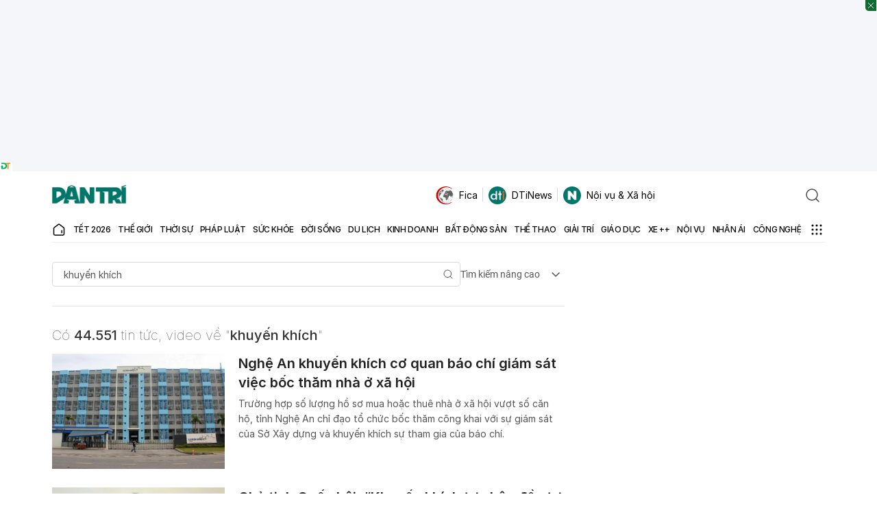

--- FILE ---
content_type: text/html; charset=utf-8
request_url: https://www.google.com/recaptcha/api2/aframe
body_size: 267
content:
<!DOCTYPE HTML><html><head><meta http-equiv="content-type" content="text/html; charset=UTF-8"></head><body><script nonce="jZOnkDlJZEn8ocNczmBcLQ">/** Anti-fraud and anti-abuse applications only. See google.com/recaptcha */ try{var clients={'sodar':'https://pagead2.googlesyndication.com/pagead/sodar?'};window.addEventListener("message",function(a){try{if(a.source===window.parent){var b=JSON.parse(a.data);var c=clients[b['id']];if(c){var d=document.createElement('img');d.src=c+b['params']+'&rc='+(localStorage.getItem("rc::a")?sessionStorage.getItem("rc::b"):"");window.document.body.appendChild(d);sessionStorage.setItem("rc::e",parseInt(sessionStorage.getItem("rc::e")||0)+1);localStorage.setItem("rc::h",'1770007859920');}}}catch(b){}});window.parent.postMessage("_grecaptcha_ready", "*");}catch(b){}</script></body></html>

--- FILE ---
content_type: application/javascript
request_url: https://cdnweb.dantri.com.vn/dist/common-1-0-1.4c0b566224f2a410f4f9.js
body_size: 187731
content:
/*! For license information please see common-1-0-1.4c0b566224f2a410f4f9.js.LICENSE.txt */
!function(){var e,t,n,r,o={10567:function(e,t,n){var r={"./20NamDantri/index.js":65519,"./AccountNotification/index.js":79457,"./AccountNotificationSecond/index.js":18822,"./AccountPageContent/index.js":65005,"./AgeVerification/index.js":63885,"./ArticleAgeVerification/index.js":87099,"./ArticleAudioNew/index.js":93814,"./ArticleBook/index.js":86881,"./ArticleGalleryImage/index.js":12824,"./ArticleInfo/index.js":73650,"./ArticleLoadMore/index.js":52084,"./ArticleLoadMoreButton/index.js":52584,"./ArticleLoadMoreLocal/index.js":94474,"./ArticlePersonal/index.js":96613,"./ArticlePrNewest/index.js":51278,"./ArticleTotalComment/index.js":29358,"./AuthenLockLink/index.js":66188,"./AuthenPopup/index.js":42261,"./AuthenPopupV2/index.js":68377,"./BaoGiayOnlineBanner/index.js":96524,"./CalandarPicker/index.js":38635,"./CampaignTransaction/index.js":91397,"./CategoryPageDateRange/index.js":20757,"./ChartCombo/index.js":56817,"./ChatBot/index.js":80349,"./ChatBotAI/index.js":82135,"./ChatBotAIHistory/index.js":21898,"./ChienDichHcm/index.js":41393,"./CmsBanner/index.js":49599,"./CmsBannerLazy/index.js":4717,"./CognitoForm/index.js":94143,"./CognitoFormInArticle/index.js":92213,"./Comment/index.js":49411,"./CommentArticleScroll/index.js":64073,"./CommentBox/index.js":33071,"./CommentCounter/index.js":64550,"./CommentNew/index.js":58380,"./CommentSideDrawer/index.js":20003,"./CommentWidgetNpt/index.js":78397,"./CompanionExpert/index.js":12395,"./CoronaMiniTable/index.js":71634,"./CountCommentSpecialPage/index.js":36477,"./Countdown/index.js":64772,"./CountdownLunar/index.js":12870,"./CoutdownPhotoContest/index.js":67066,"./CycleStatistics/index.js":87124,"./DanTriForm/index.js":30987,"./DanTriMemory/index.js":65982,"./DanTriWidget/index.js":86116,"./DantriFormPopup/index.js":5345,"./DatePicker/index.js":15850,"./DiaGioiHanhChinh/index.js":11297,"./DmagazineEffect/index.js":42312,"./DoanhNghiepTienPhong/index.js":18504,"./Donate/index.js":54764,"./DonateUserContent/index.js":32113,"./DonationButton/index.js":51375,"./DonationContent/index.js":46398,"./DontMissArticles/index.js":91417,"./ErrorReport/index.js":16433,"./EuroMiniGame/index.js":16452,"./FlourishLoader/index.js":21803,"./FollowsButton/index.js":60918,"./FootballMatchSchedule/index.js":40038,"./FootballMatchScheduleInArticle/index.js":91294,"./FootballTableScore/index.js":44114,"./FrequencyStatistics/index.js":56465,"./FuneralBookComment/index.js":47414,"./GoldPrice/index.js":66017,"./GoldPriceChart/index.js":75500,"./GoldPriceLast/index.js":18811,"./GoldPriceProvider/index.js":6076,"./GoogleOneTap/index.js":87480,"./HeaderUser/index.js":95036,"./HealthAdvice/index.js":45692,"./HealthBot/index.js":45670,"./HealthSearch/index.js":21151,"./HomeFootballWidgetSecond/index.js":85129,"./HongNgocHospital/index.js":18548,"./HospitalSaigon/index.js":3853,"./InfiniteScrollModule/index.js":30435,"./InfinityLoadMoreByOffset/index.js":36189,"./InfogramLoader/index.js":22159,"./Interaction/index.js":30861,"./InteractiveBaoYagi/index.js":7387,"./InteractiveBoChinhTri/index.js":74553,"./InteractiveBoNoiVu/index.js":84474,"./InteractiveChinhPhu/index.js":43707,"./InteractiveThanhUyHCM/index.js":24885,"./InterviewQuestionMore/index.js":52545,"./LanhDao34TinhThanh/index.js":74940,"./LazyImage/index.js":56069,"./LeaguesComponent/index.js":49986,"./LeaguesMobileShowAll/index.js":81095,"./LeaguesShowAll/index.js":21629,"./LibraryPhotoBoltEvent/index.js":58955,"./LienHeNhaDat/index.js":84336,"./ListCommentByUser/index.js":40448,"./ListingArticleDetail/index.js":66575,"./ListingJuriesEsg/index.js":67928,"./Lottery/index.js":1838,"./LotteryPageModule/index.js":71817,"./LunarWishes/index.js":69676,"./LunarWishes2024/index.js":27652,"./LunarWishes2025/index.js":5312,"./MapBox/index.js":10256,"./MapVietnam2025/index.js":14826,"./Narrate/index.js":99032,"./NativeAds/index.js":58979,"./NativeArticle/index.js":40413,"./NewsContentReport/index.js":42313,"./NewsTypeBadge/index.js":24639,"./NhaDat/index.js":85236,"./NhaPho/index.js":54337,"./NhanAi/index.js":15879,"./NhanAiMapInter/index.js":4568,"./PhotoBeforeAfter/index.js":92484,"./PhotoContestEntries/index.js":45793,"./PhotoContestFilterEntries/index.js":81406,"./PhotoContestRegisterForm/index.js":60174,"./PhotoContests/index.js":63553,"./PhotoSwipe/index.js":52849,"./PickleballRanking/index.js":56496,"./Poll/index.js":94756,"./PopupExpert/index.js":56660,"./PostNewsViewed/index.js":4868,"./PriceListSecond/index.js":80839,"./PriceWidget/index.js":15274,"./ProfessionalBox/index.js":95733,"./ReactionObject/index.js":36076,"./RelatedArticleInContent/index.js":32201,"./ReloadPageFunc/index.js":18941,"./RiverLevel/index.js":14215,"./ScrollTop/index.js":53893,"./SeaGamesMedalTable/index.js":50656,"./SeaGamesMenFootballSchedule/index.js":723,"./SeagameListSport/index.js":18616,"./SearchArticle/index.js":85047,"./SearchBlogAuthorCategory/index.js":70414,"./SearchLotteryResult/index.js":99741,"./SlideTopicVideo/index.js":74246,"./SocialSharing/index.js":80775,"./SpecialStatistic/index.js":92847,"./SpringMarket/index.js":45171,"./StrongHeathForm/index.js":45758,"./TalkShowExperts/index.js":25932,"./TciExamination/index.js":94955,"./TemplateCategoryWidget/index.js":94248,"./TemplateReviewCar/index.js":71688,"./ThamMyVienHongNgoc/index.js":49825,"./ThanhToanThongMinh/index.js":91155,"./ThiDauBongDa/index.js":7958,"./TongBiThuNguyenPhuTrong/index.js":29323,"./TournamentList/index.js":31144,"./TransactionCampaign/index.js":59951,"./UploadUserAvatar/index.js":23796,"./UserFeedback/index.js":29009,"./UserInfoComment/index.js":37749,"./UserOnboarding/index.js":6813,"./VideoArticlePlayer/index.js":86982,"./VideoBoxDetailPage/index.js":51377,"./VideoDetailLoadMoreVideo/index.js":43662,"./VideoLoadMore/index.js":1036,"./VideoPlayList/index.js":11899,"./VideoPlayer/index.js":84472,"./VideoPlayerList/index.js":66315,"./VideoPlayerVer2/index.js":90319,"./VideoTalkShow/index.js":84942,"./ViewerDocumentFile/index.js":55512,"./VtpContentEffects/index.js":16246,"./VtpJudge/index.js":5955,"./VtpJudgeEnd/index.js":44983,"./WeatherHeader/index.js":81457,"./WidgetCoverArticle/index.js":41993,"./WithoutPortal/index.js":33753,"./WorldCupMiniGame/index.js":32773,"./WritingContestEntries/index.js":5808};function o(e){var t=i(e);return n(t)}function i(e){if(!n.o(r,e)){var t=new Error("Cannot find module '"+e+"'");throw t.code="MODULE_NOT_FOUND",t}return r[e]}o.keys=function(){return Object.keys(r)},o.resolve=i,e.exports=o,o.id=10567},37423:function(e,t,n){var r={"./80thAnniversaryMilitaryParade/index.js":67603,"./BoChinhTri14/index.js":71584,"./HoChiMinh2025/index.js":29789,"./LoiChuc20Nam/index.js":50701,"./NorthSouthHighSpeedRailwayInteractive/index.js":13162,"./ParallaxMetro/index.js":22925,"./ShareDStory/index.js":66111,"./TrumpCabinet/index.js":70483,"./TuyenNgonDocLap/index.js":40356};function o(e){var t=i(e);return n(t)}function i(e){if(!n.o(r,e)){var t=new Error("Cannot find module '"+e+"'");throw t.code="MODULE_NOT_FOUND",t}return r[e]}o.keys=function(){return Object.keys(r)},o.resolve=i,e.exports=o,o.id=37423},66590:function(e,t,n){var r={"./AccountInfoUser/index.js":60921,"./AccountInformation/index.js":58926,"./AccountManage/index.js":39289,"./AccountSidebar/index.js":31744,"./ArticleSideBarSpecial/index.js":6046,"./ArticleSidebar/index.js":71122,"./AuthenHeader/index.js":75361,"./BanerBackgroundUnder/index.js":44463,"./BlogCate/index.js":70856,"./Charity/components/Popup/index.js":13084,"./Charity/index.js":64476,"./Default/index.js":89590,"./EventArticleHeaderSticky/index.js":91505,"./Expert/index.js":60366,"./GMSaiGon/index.js":12434,"./HomeFootballWidget/index.js":42720,"./HomeSpotlight/index.js":31838,"./HomeWidget/index.js":79915,"./Interactive20NamDantri/index.js":56395,"./InteractiveBauCuMy/index.js":53461,"./InteractiveTrumpCabinet/index.js":50683,"./LoiChuc20Nam/index.js":66117,"./NavMenu/index.js":62793,"./NewestLoadMore/index.js":11129,"./NewyearPage/index.js":84216,"./RecommendArticles/index.js":83281,"./SaiGonHospitalExpert/index.js":34339,"./SearchInput/index.js":61162,"./SearchPage/index.js":2510,"./ShortVideoList/index.js":78338,"./ShortVideoSwiper/index.js":34669,"./SliderSwipder/index.js":74802,"./SocialPin/index.js":43757,"./TagBauCu/index.js":44643,"./TuyenSinh/index.js":11658,"./VideoPage/index.js":11555};function o(e){var t=i(e);return n(t)}function i(e){if(!n.o(r,e)){var t=new Error("Cannot find module '"+e+"'");throw t.code="MODULE_NOT_FOUND",t}return r[e]}o.keys=function(){return Object.keys(r)},o.resolve=i,e.exports=o,o.id=66590},9669:function(e,t,n){e.exports=n(51609)},55448:function(e,t,n){"use strict";var r=n(64867),o=n(36026),i=n(4372),a=n(15327),u=n(94097),c=n(84109),l=n(67985),s=n(77874),f=n(82648),d=n(60644),p=n(90205);e.exports=function(e){return new Promise((function(t,n){var h,v=e.data,m=e.headers,y=e.responseType;function b(){e.cancelToken&&e.cancelToken.unsubscribe(h),e.signal&&e.signal.removeEventListener("abort",h)}r.isFormData(v)&&r.isStandardBrowserEnv()&&delete m["Content-Type"];var g=new XMLHttpRequest;if(e.auth){var w=e.auth.username||"",x=e.auth.password?unescape(encodeURIComponent(e.auth.password)):"";m.Authorization="Basic "+btoa(w+":"+x)}var E=u(e.baseURL,e.url);function O(){if(g){var r="getAllResponseHeaders"in g?c(g.getAllResponseHeaders()):null,i={data:y&&"text"!==y&&"json"!==y?g.response:g.responseText,status:g.status,statusText:g.statusText,headers:r,config:e,request:g};o((function(e){t(e),b()}),(function(e){n(e),b()}),i),g=null}}if(g.open(e.method.toUpperCase(),a(E,e.params,e.paramsSerializer),!0),g.timeout=e.timeout,"onloadend"in g?g.onloadend=O:g.onreadystatechange=function(){g&&4===g.readyState&&(0!==g.status||g.responseURL&&0===g.responseURL.indexOf("file:"))&&setTimeout(O)},g.onabort=function(){g&&(n(new f("Request aborted",f.ECONNABORTED,e,g)),g=null)},g.onerror=function(){n(new f("Network Error",f.ERR_NETWORK,e,g,g)),g=null},g.ontimeout=function(){var t=e.timeout?"timeout of "+e.timeout+"ms exceeded":"timeout exceeded",r=e.transitional||s;e.timeoutErrorMessage&&(t=e.timeoutErrorMessage),n(new f(t,r.clarifyTimeoutError?f.ETIMEDOUT:f.ECONNABORTED,e,g)),g=null},r.isStandardBrowserEnv()){var S=(e.withCredentials||l(E))&&e.xsrfCookieName?i.read(e.xsrfCookieName):void 0;S&&(m[e.xsrfHeaderName]=S)}"setRequestHeader"in g&&r.forEach(m,(function(e,t){void 0===v&&"content-type"===t.toLowerCase()?delete m[t]:g.setRequestHeader(t,e)})),r.isUndefined(e.withCredentials)||(g.withCredentials=!!e.withCredentials),y&&"json"!==y&&(g.responseType=e.responseType),"function"==typeof e.onDownloadProgress&&g.addEventListener("progress",e.onDownloadProgress),"function"==typeof e.onUploadProgress&&g.upload&&g.upload.addEventListener("progress",e.onUploadProgress),(e.cancelToken||e.signal)&&(h=function(e){g&&(n(!e||e&&e.type?new d:e),g.abort(),g=null)},e.cancelToken&&e.cancelToken.subscribe(h),e.signal&&(e.signal.aborted?h():e.signal.addEventListener("abort",h))),v||(v=null);var P=p(E);P&&-1===["http","https","file"].indexOf(P)?n(new f("Unsupported protocol "+P+":",f.ERR_BAD_REQUEST,e)):g.send(v)}))}},51609:function(e,t,n){"use strict";var r=n(64867),o=n(91849),i=n(30321),a=n(47185),u=function e(t){var n=new i(t),u=o(i.prototype.request,n);return r.extend(u,i.prototype,n),r.extend(u,n),u.create=function(n){return e(a(t,n))},u}(n(45546));u.Axios=i,u.CanceledError=n(60644),u.CancelToken=n(14972),u.isCancel=n(26502),u.VERSION=n(97288).version,u.toFormData=n(47675),u.AxiosError=n(82648),u.Cancel=u.CanceledError,u.all=function(e){return Promise.all(e)},u.spread=n(8713),u.isAxiosError=n(16268),e.exports=u,e.exports.default=u},14972:function(e,t,n){"use strict";var r=n(60644);function o(e){if("function"!=typeof e)throw new TypeError("executor must be a function.");var t;this.promise=new Promise((function(e){t=e}));var n=this;this.promise.then((function(e){if(n._listeners){var t,r=n._listeners.length;for(t=0;t<r;t++)n._listeners[t](e);n._listeners=null}})),this.promise.then=function(e){var t,r=new Promise((function(e){n.subscribe(e),t=e})).then(e);return r.cancel=function(){n.unsubscribe(t)},r},e((function(e){n.reason||(n.reason=new r(e),t(n.reason))}))}o.prototype.throwIfRequested=function(){if(this.reason)throw this.reason},o.prototype.subscribe=function(e){this.reason?e(this.reason):this._listeners?this._listeners.push(e):this._listeners=[e]},o.prototype.unsubscribe=function(e){if(this._listeners){var t=this._listeners.indexOf(e);-1!==t&&this._listeners.splice(t,1)}},o.source=function(){var e;return{token:new o((function(t){e=t})),cancel:e}},e.exports=o},60644:function(e,t,n){"use strict";var r=n(82648);function o(e){r.call(this,null==e?"canceled":e,r.ERR_CANCELED),this.name="CanceledError"}n(64867).inherits(o,r,{__CANCEL__:!0}),e.exports=o},26502:function(e){"use strict";e.exports=function(e){return!(!e||!e.__CANCEL__)}},30321:function(e,t,n){"use strict";var r=n(64867),o=n(15327),i=n(80782),a=n(13572),u=n(47185),c=n(94097),l=n(54875),s=l.validators;function f(e){this.defaults=e,this.interceptors={request:new i,response:new i}}f.prototype.request=function(e,t){"string"==typeof e?(t=t||{}).url=e:t=e||{},(t=u(this.defaults,t)).method?t.method=t.method.toLowerCase():this.defaults.method?t.method=this.defaults.method.toLowerCase():t.method="get";var n=t.transitional;void 0!==n&&l.assertOptions(n,{silentJSONParsing:s.transitional(s.boolean),forcedJSONParsing:s.transitional(s.boolean),clarifyTimeoutError:s.transitional(s.boolean)},!1);var r=[],o=!0;this.interceptors.request.forEach((function(e){"function"==typeof e.runWhen&&!1===e.runWhen(t)||(o=o&&e.synchronous,r.unshift(e.fulfilled,e.rejected))}));var i,c=[];if(this.interceptors.response.forEach((function(e){c.push(e.fulfilled,e.rejected)})),!o){var f=[a,void 0];for(Array.prototype.unshift.apply(f,r),f=f.concat(c),i=Promise.resolve(t);f.length;)i=i.then(f.shift(),f.shift());return i}for(var d=t;r.length;){var p=r.shift(),h=r.shift();try{d=p(d)}catch(e){h(e);break}}try{i=a(d)}catch(e){return Promise.reject(e)}for(;c.length;)i=i.then(c.shift(),c.shift());return i},f.prototype.getUri=function(e){e=u(this.defaults,e);var t=c(e.baseURL,e.url);return o(t,e.params,e.paramsSerializer)},r.forEach(["delete","get","head","options"],(function(e){f.prototype[e]=function(t,n){return this.request(u(n||{},{method:e,url:t,data:(n||{}).data}))}})),r.forEach(["post","put","patch"],(function(e){function t(t){return function(n,r,o){return this.request(u(o||{},{method:e,headers:t?{"Content-Type":"multipart/form-data"}:{},url:n,data:r}))}}f.prototype[e]=t(),f.prototype[e+"Form"]=t(!0)})),e.exports=f},82648:function(e,t,n){"use strict";var r=n(64867);function o(e,t,n,r,o){Error.call(this),this.message=e,this.name="AxiosError",t&&(this.code=t),n&&(this.config=n),r&&(this.request=r),o&&(this.response=o)}r.inherits(o,Error,{toJSON:function(){return{message:this.message,name:this.name,description:this.description,number:this.number,fileName:this.fileName,lineNumber:this.lineNumber,columnNumber:this.columnNumber,stack:this.stack,config:this.config,code:this.code,status:this.response&&this.response.status?this.response.status:null}}});var i=o.prototype,a={};["ERR_BAD_OPTION_VALUE","ERR_BAD_OPTION","ECONNABORTED","ETIMEDOUT","ERR_NETWORK","ERR_FR_TOO_MANY_REDIRECTS","ERR_DEPRECATED","ERR_BAD_RESPONSE","ERR_BAD_REQUEST","ERR_CANCELED"].forEach((function(e){a[e]={value:e}})),Object.defineProperties(o,a),Object.defineProperty(i,"isAxiosError",{value:!0}),o.from=function(e,t,n,a,u,c){var l=Object.create(i);return r.toFlatObject(e,l,(function(e){return e!==Error.prototype})),o.call(l,e.message,t,n,a,u),l.name=e.name,c&&Object.assign(l,c),l},e.exports=o},80782:function(e,t,n){"use strict";var r=n(64867);function o(){this.handlers=[]}o.prototype.use=function(e,t,n){return this.handlers.push({fulfilled:e,rejected:t,synchronous:!!n&&n.synchronous,runWhen:n?n.runWhen:null}),this.handlers.length-1},o.prototype.eject=function(e){this.handlers[e]&&(this.handlers[e]=null)},o.prototype.forEach=function(e){r.forEach(this.handlers,(function(t){null!==t&&e(t)}))},e.exports=o},94097:function(e,t,n){"use strict";var r=n(91793),o=n(7303);e.exports=function(e,t){return e&&!r(t)?o(e,t):t}},13572:function(e,t,n){"use strict";var r=n(64867),o=n(18527),i=n(26502),a=n(45546),u=n(60644);function c(e){if(e.cancelToken&&e.cancelToken.throwIfRequested(),e.signal&&e.signal.aborted)throw new u}e.exports=function(e){return c(e),e.headers=e.headers||{},e.data=o.call(e,e.data,e.headers,e.transformRequest),e.headers=r.merge(e.headers.common||{},e.headers[e.method]||{},e.headers),r.forEach(["delete","get","head","post","put","patch","common"],(function(t){delete e.headers[t]})),(e.adapter||a.adapter)(e).then((function(t){return c(e),t.data=o.call(e,t.data,t.headers,e.transformResponse),t}),(function(t){return i(t)||(c(e),t&&t.response&&(t.response.data=o.call(e,t.response.data,t.response.headers,e.transformResponse))),Promise.reject(t)}))}},47185:function(e,t,n){"use strict";var r=n(64867);e.exports=function(e,t){t=t||{};var n={};function o(e,t){return r.isPlainObject(e)&&r.isPlainObject(t)?r.merge(e,t):r.isPlainObject(t)?r.merge({},t):r.isArray(t)?t.slice():t}function i(n){return r.isUndefined(t[n])?r.isUndefined(e[n])?void 0:o(void 0,e[n]):o(e[n],t[n])}function a(e){if(!r.isUndefined(t[e]))return o(void 0,t[e])}function u(n){return r.isUndefined(t[n])?r.isUndefined(e[n])?void 0:o(void 0,e[n]):o(void 0,t[n])}function c(n){return n in t?o(e[n],t[n]):n in e?o(void 0,e[n]):void 0}var l={url:a,method:a,data:a,baseURL:u,transformRequest:u,transformResponse:u,paramsSerializer:u,timeout:u,timeoutMessage:u,withCredentials:u,adapter:u,responseType:u,xsrfCookieName:u,xsrfHeaderName:u,onUploadProgress:u,onDownloadProgress:u,decompress:u,maxContentLength:u,maxBodyLength:u,beforeRedirect:u,transport:u,httpAgent:u,httpsAgent:u,cancelToken:u,socketPath:u,responseEncoding:u,validateStatus:c};return r.forEach(Object.keys(e).concat(Object.keys(t)),(function(e){var t=l[e]||i,o=t(e);r.isUndefined(o)&&t!==c||(n[e]=o)})),n}},36026:function(e,t,n){"use strict";var r=n(82648);e.exports=function(e,t,n){var o=n.config.validateStatus;n.status&&o&&!o(n.status)?t(new r("Request failed with status code "+n.status,[r.ERR_BAD_REQUEST,r.ERR_BAD_RESPONSE][Math.floor(n.status/100)-4],n.config,n.request,n)):e(n)}},18527:function(e,t,n){"use strict";var r=n(64867),o=n(45546);e.exports=function(e,t,n){var i=this||o;return r.forEach(n,(function(n){e=n.call(i,e,t)})),e}},45546:function(e,t,n){"use strict";var r=n(64867),o=n(16016),i=n(82648),a=n(77874),u=n(47675),c={"Content-Type":"application/x-www-form-urlencoded"};function l(e,t){!r.isUndefined(e)&&r.isUndefined(e["Content-Type"])&&(e["Content-Type"]=t)}var s,f={transitional:a,adapter:(("undefined"!=typeof XMLHttpRequest||"undefined"!=typeof process&&"[object process]"===Object.prototype.toString.call(process))&&(s=n(55448)),s),transformRequest:[function(e,t){if(o(t,"Accept"),o(t,"Content-Type"),r.isFormData(e)||r.isArrayBuffer(e)||r.isBuffer(e)||r.isStream(e)||r.isFile(e)||r.isBlob(e))return e;if(r.isArrayBufferView(e))return e.buffer;if(r.isURLSearchParams(e))return l(t,"application/x-www-form-urlencoded;charset=utf-8"),e.toString();var n,i=r.isObject(e),a=t&&t["Content-Type"];if((n=r.isFileList(e))||i&&"multipart/form-data"===a){var c=this.env&&this.env.FormData;return u(n?{"files[]":e}:e,c&&new c)}return i||"application/json"===a?(l(t,"application/json"),function(e,t,n){if(r.isString(e))try{return(0,JSON.parse)(e),r.trim(e)}catch(e){if("SyntaxError"!==e.name)throw e}return(0,JSON.stringify)(e)}(e)):e}],transformResponse:[function(e){var t=this.transitional||f.transitional,n=t&&t.silentJSONParsing,o=t&&t.forcedJSONParsing,a=!n&&"json"===this.responseType;if(a||o&&r.isString(e)&&e.length)try{return JSON.parse(e)}catch(e){if(a){if("SyntaxError"===e.name)throw i.from(e,i.ERR_BAD_RESPONSE,this,null,this.response);throw e}}return e}],timeout:0,xsrfCookieName:"XSRF-TOKEN",xsrfHeaderName:"X-XSRF-TOKEN",maxContentLength:-1,maxBodyLength:-1,env:{FormData:n(91623)},validateStatus:function(e){return e>=200&&e<300},headers:{common:{Accept:"application/json, text/plain, */*"}}};r.forEach(["delete","get","head"],(function(e){f.headers[e]={}})),r.forEach(["post","put","patch"],(function(e){f.headers[e]=r.merge(c)})),e.exports=f},77874:function(e){"use strict";e.exports={silentJSONParsing:!0,forcedJSONParsing:!0,clarifyTimeoutError:!1}},97288:function(e){e.exports={version:"0.27.2"}},91849:function(e){"use strict";e.exports=function(e,t){return function(){for(var n=new Array(arguments.length),r=0;r<n.length;r++)n[r]=arguments[r];return e.apply(t,n)}}},15327:function(e,t,n){"use strict";var r=n(64867);function o(e){return encodeURIComponent(e).replace(/%3A/gi,":").replace(/%24/g,"$").replace(/%2C/gi,",").replace(/%20/g,"+").replace(/%5B/gi,"[").replace(/%5D/gi,"]")}e.exports=function(e,t,n){if(!t)return e;var i;if(n)i=n(t);else if(r.isURLSearchParams(t))i=t.toString();else{var a=[];r.forEach(t,(function(e,t){null!=e&&(r.isArray(e)?t+="[]":e=[e],r.forEach(e,(function(e){r.isDate(e)?e=e.toISOString():r.isObject(e)&&(e=JSON.stringify(e)),a.push(o(t)+"="+o(e))})))})),i=a.join("&")}if(i){var u=e.indexOf("#");-1!==u&&(e=e.slice(0,u)),e+=(-1===e.indexOf("?")?"?":"&")+i}return e}},7303:function(e){"use strict";e.exports=function(e,t){return t?e.replace(/\/+$/,"")+"/"+t.replace(/^\/+/,""):e}},4372:function(e,t,n){"use strict";var r=n(64867);e.exports=r.isStandardBrowserEnv()?{write:function(e,t,n,o,i,a){var u=[];u.push(e+"="+encodeURIComponent(t)),r.isNumber(n)&&u.push("expires="+new Date(n).toGMTString()),r.isString(o)&&u.push("path="+o),r.isString(i)&&u.push("domain="+i),!0===a&&u.push("secure"),document.cookie=u.join("; ")},read:function(e){var t=document.cookie.match(new RegExp("(^|;\\s*)("+e+")=([^;]*)"));return t?decodeURIComponent(t[3]):null},remove:function(e){this.write(e,"",Date.now()-864e5)}}:{write:function(){},read:function(){return null},remove:function(){}}},91793:function(e){"use strict";e.exports=function(e){return/^([a-z][a-z\d+\-.]*:)?\/\//i.test(e)}},16268:function(e,t,n){"use strict";var r=n(64867);e.exports=function(e){return r.isObject(e)&&!0===e.isAxiosError}},67985:function(e,t,n){"use strict";var r=n(64867);e.exports=r.isStandardBrowserEnv()?function(){var e,t=/(msie|trident)/i.test(navigator.userAgent),n=document.createElement("a");function o(e){var r=e;return t&&(n.setAttribute("href",r),r=n.href),n.setAttribute("href",r),{href:n.href,protocol:n.protocol?n.protocol.replace(/:$/,""):"",host:n.host,search:n.search?n.search.replace(/^\?/,""):"",hash:n.hash?n.hash.replace(/^#/,""):"",hostname:n.hostname,port:n.port,pathname:"/"===n.pathname.charAt(0)?n.pathname:"/"+n.pathname}}return e=o(window.location.href),function(t){var n=r.isString(t)?o(t):t;return n.protocol===e.protocol&&n.host===e.host}}():function(){return!0}},16016:function(e,t,n){"use strict";var r=n(64867);e.exports=function(e,t){r.forEach(e,(function(n,r){r!==t&&r.toUpperCase()===t.toUpperCase()&&(e[t]=n,delete e[r])}))}},91623:function(e){e.exports=null},84109:function(e,t,n){"use strict";var r=n(64867),o=["age","authorization","content-length","content-type","etag","expires","from","host","if-modified-since","if-unmodified-since","last-modified","location","max-forwards","proxy-authorization","referer","retry-after","user-agent"];e.exports=function(e){var t,n,i,a={};return e?(r.forEach(e.split("\n"),(function(e){if(i=e.indexOf(":"),t=r.trim(e.substr(0,i)).toLowerCase(),n=r.trim(e.substr(i+1)),t){if(a[t]&&o.indexOf(t)>=0)return;a[t]="set-cookie"===t?(a[t]?a[t]:[]).concat([n]):a[t]?a[t]+", "+n:n}})),a):a}},90205:function(e){"use strict";e.exports=function(e){var t=/^([-+\w]{1,25})(:?\/\/|:)/.exec(e);return t&&t[1]||""}},8713:function(e){"use strict";e.exports=function(e){return function(t){return e.apply(null,t)}}},47675:function(e,t,n){"use strict";var r=n(64867);e.exports=function(e,t){t=t||new FormData;var n=[];function o(e){return null===e?"":r.isDate(e)?e.toISOString():r.isArrayBuffer(e)||r.isTypedArray(e)?"function"==typeof Blob?new Blob([e]):Buffer.from(e):e}return function e(i,a){if(r.isPlainObject(i)||r.isArray(i)){if(-1!==n.indexOf(i))throw Error("Circular reference detected in "+a);n.push(i),r.forEach(i,(function(n,i){if(!r.isUndefined(n)){var u,c=a?a+"."+i:i;if(n&&!a&&"object"==typeof n)if(r.endsWith(i,"{}"))n=JSON.stringify(n);else if(r.endsWith(i,"[]")&&(u=r.toArray(n)))return void u.forEach((function(e){!r.isUndefined(e)&&t.append(c,o(e))}));e(n,c)}})),n.pop()}else t.append(a,o(i))}(e),t}},54875:function(e,t,n){"use strict";var r=n(97288).version,o=n(82648),i={};["object","boolean","number","function","string","symbol"].forEach((function(e,t){i[e]=function(n){return typeof n===e||"a"+(t<1?"n ":" ")+e}}));var a={};i.transitional=function(e,t,n){function i(e,t){return"[Axios v"+r+"] Transitional option '"+e+"'"+t+(n?". "+n:"")}return function(n,r,u){if(!1===e)throw new o(i(r," has been removed"+(t?" in "+t:"")),o.ERR_DEPRECATED);return t&&!a[r]&&(a[r]=!0,console.warn(i(r," has been deprecated since v"+t+" and will be removed in the near future"))),!e||e(n,r,u)}},e.exports={assertOptions:function(e,t,n){if("object"!=typeof e)throw new o("options must be an object",o.ERR_BAD_OPTION_VALUE);for(var r=Object.keys(e),i=r.length;i-- >0;){var a=r[i],u=t[a];if(u){var c=e[a],l=void 0===c||u(c,a,e);if(!0!==l)throw new o("option "+a+" must be "+l,o.ERR_BAD_OPTION_VALUE)}else if(!0!==n)throw new o("Unknown option "+a,o.ERR_BAD_OPTION)}},validators:i}},64867:function(e,t,n){"use strict";var r,o=n(91849),i=Object.prototype.toString,a=(r=Object.create(null),function(e){var t=i.call(e);return r[t]||(r[t]=t.slice(8,-1).toLowerCase())});function u(e){return e=e.toLowerCase(),function(t){return a(t)===e}}function c(e){return Array.isArray(e)}function l(e){return void 0===e}var s=u("ArrayBuffer");function f(e){return null!==e&&"object"==typeof e}function d(e){if("object"!==a(e))return!1;var t=Object.getPrototypeOf(e);return null===t||t===Object.prototype}var p=u("Date"),h=u("File"),v=u("Blob"),m=u("FileList");function y(e){return"[object Function]"===i.call(e)}var b=u("URLSearchParams");function g(e,t){if(null!=e)if("object"!=typeof e&&(e=[e]),c(e))for(var n=0,r=e.length;n<r;n++)t.call(null,e[n],n,e);else for(var o in e)Object.prototype.hasOwnProperty.call(e,o)&&t.call(null,e[o],o,e)}var w,x=(w="undefined"!=typeof Uint8Array&&Object.getPrototypeOf(Uint8Array),function(e){return w&&e instanceof w});e.exports={isArray:c,isArrayBuffer:s,isBuffer:function(e){return null!==e&&!l(e)&&null!==e.constructor&&!l(e.constructor)&&"function"==typeof e.constructor.isBuffer&&e.constructor.isBuffer(e)},isFormData:function(e){var t="[object FormData]";return e&&("function"==typeof FormData&&e instanceof FormData||i.call(e)===t||y(e.toString)&&e.toString()===t)},isArrayBufferView:function(e){return"undefined"!=typeof ArrayBuffer&&ArrayBuffer.isView?ArrayBuffer.isView(e):e&&e.buffer&&s(e.buffer)},isString:function(e){return"string"==typeof e},isNumber:function(e){return"number"==typeof e},isObject:f,isPlainObject:d,isUndefined:l,isDate:p,isFile:h,isBlob:v,isFunction:y,isStream:function(e){return f(e)&&y(e.pipe)},isURLSearchParams:b,isStandardBrowserEnv:function(){return("undefined"==typeof navigator||"ReactNative"!==navigator.product&&"NativeScript"!==navigator.product&&"NS"!==navigator.product)&&"undefined"!=typeof window&&"undefined"!=typeof document},forEach:g,merge:function e(){var t={};function n(n,r){d(t[r])&&d(n)?t[r]=e(t[r],n):d(n)?t[r]=e({},n):c(n)?t[r]=n.slice():t[r]=n}for(var r=0,o=arguments.length;r<o;r++)g(arguments[r],n);return t},extend:function(e,t,n){return g(t,(function(t,r){e[r]=n&&"function"==typeof t?o(t,n):t})),e},trim:function(e){return e.trim?e.trim():e.replace(/^\s+|\s+$/g,"")},stripBOM:function(e){return 65279===e.charCodeAt(0)&&(e=e.slice(1)),e},inherits:function(e,t,n,r){e.prototype=Object.create(t.prototype,r),e.prototype.constructor=e,n&&Object.assign(e.prototype,n)},toFlatObject:function(e,t,n){var r,o,i,a={};t=t||{};do{for(o=(r=Object.getOwnPropertyNames(e)).length;o-- >0;)a[i=r[o]]||(t[i]=e[i],a[i]=!0);e=Object.getPrototypeOf(e)}while(e&&(!n||n(e,t))&&e!==Object.prototype);return t},kindOf:a,kindOfTest:u,endsWith:function(e,t,n){e=String(e),(void 0===n||n>e.length)&&(n=e.length),n-=t.length;var r=e.indexOf(t,n);return-1!==r&&r===n},toArray:function(e){if(!e)return null;var t=e.length;if(l(t))return null;for(var n=new Array(t);t-- >0;)n[t]=e[t];return n},isTypedArray:x,isFileList:m}},64039:function(e,t,n){"use strict";var r=n(8081),o=n.n(r),i=n(23645),a=n.n(i)()(o());a.push([e.id,".SqFK8jhQgbyQSx6Z_haR{position:fixed;top:0;left:0;width:100vw;height:100vh;z-index:1001;visibility:hidden;opacity:0;transition:all .2s;display:flex;align-items:center;justify-content:center}.SqFK8jhQgbyQSx6Z_haR.DZ7JTtjhjOhE1j1cRTaA{visibility:visible;opacity:1}.xVLd_dUtM4NIjEQyEY3C{position:absolute;top:0;left:0;width:100%;height:100%;background:rgba(0,0,0,.4) none}.CqBVyOorS30BlyX1Uhse{position:relative;width:100%}.CqBVyOorS30BlyX1Uhse.jt4_ZqzbVjptFyxvAsEt{max-width:717px}.CqBVyOorS30BlyX1Uhse.jt4_ZqzbVjptFyxvAsEt .HjDyoO57gYGAJn8lN8NV{top:12px;right:16px}.CqBVyOorS30BlyX1Uhse.zkh5AQN5Ed_N3Idm_puA{max-width:351px}.HjDyoO57gYGAJn8lN8NV{position:absolute;top:-20px;right:-20px;width:40px;height:40px;display:flex;align-items:center;justify-content:center;background:#fff none;padding:0;border:0;border-radius:50%}.HjDyoO57gYGAJn8lN8NV.ab21fK62S3HVXGGZz352{right:-5px}",""]),a.locals={popup:"SqFK8jhQgbyQSx6Z_haR",active:"DZ7JTtjhjOhE1j1cRTaA",popupOverlay:"xVLd_dUtM4NIjEQyEY3C",popupContainer:"CqBVyOorS30BlyX1Uhse",desktop:"jt4_ZqzbVjptFyxvAsEt",popupClose:"HjDyoO57gYGAJn8lN8NV",mobile:"zkh5AQN5Ed_N3Idm_puA",popupCloseMB:"ab21fK62S3HVXGGZz352"},t.Z=a},53841:function(e,t,n){"use strict";var r=n(8081),o=n.n(r),i=n(23645),a=n.n(i)()(o());a.push([e.id,".L4aE33TvGc1liOqx6Tjo{position:fixed;width:32px;height:32px;right:16px;bottom:30px;cursor:pointer;border-radius:100%;background-color:rgba(237,237,237,.7);z-index:1000}.L4aE33TvGc1liOqx6Tjo.QAWEfYkBwjPqd97fPclz{border:.5px solid #015e53;width:36px;height:36px}.L4aE33TvGc1liOqx6Tjo.QAWEfYkBwjPqd97fPclz:hover{background-color:#015e53}.L4aE33TvGc1liOqx6Tjo.QAWEfYkBwjPqd97fPclz:hover svg{stroke:#fff;fill:#015e53}.L4aE33TvGc1liOqx6Tjo.e1arAoYgcXTojt5vucUJ{border:.5px solid #015e53}.L4aE33TvGc1liOqx6Tjo svg{position:absolute;font-size:30px;top:50%;left:50%;transition:all .3s;transform:translate(-50%, -50%);stroke:#565656}",""]),a.locals={"btn-scroll-top":"L4aE33TvGc1liOqx6Tjo",desktop:"QAWEfYkBwjPqd97fPclz",mobile:"e1arAoYgcXTojt5vucUJ"},t.Z=a},16489:function(e,t,n){"use strict";var r=n(8081),o=n.n(r),i=n(23645),a=n.n(i)()(o());a.push([e.id,".awqViMazpB5pY65nZyBL{position:fixed;top:0;left:0;width:100vw;height:100vh;z-index:1001;visibility:hidden;opacity:0;transition:all .2s;display:flex;align-items:center;justify-content:center}.awqViMazpB5pY65nZyBL.D8Ru3V6WiJNXP9tr2KF8{visibility:visible;opacity:1}.w3Cv77_cCp71UHlv2BlB{position:absolute;top:0;left:0;width:100%;height:100%;background:rgba(0,0,0,.4) none}._ACHKBeUol2K4HUm5O3g{position:relative;width:100%}._ACHKBeUol2K4HUm5O3g.PCeyc57fwGk8RNP4T62p{max-width:717px}._ACHKBeUol2K4HUm5O3g.PCeyc57fwGk8RNP4T62p .qhSjKl7qUVRT7HovbDmA{top:12px;right:16px}._ACHKBeUol2K4HUm5O3g.OccgkrECOaM1QO1l933f{max-width:351px}.qhSjKl7qUVRT7HovbDmA{position:absolute;top:-20px;right:-20px;width:40px;height:40px;display:flex;align-items:center;justify-content:center;background:#fff none;padding:0;border:0;border-radius:50%}",""]),a.locals={popup:"awqViMazpB5pY65nZyBL",active:"D8Ru3V6WiJNXP9tr2KF8",popupOverlay:"w3Cv77_cCp71UHlv2BlB",popupContainer:"_ACHKBeUol2K4HUm5O3g",desktop:"PCeyc57fwGk8RNP4T62p",popupClose:"qhSjKl7qUVRT7HovbDmA",mobile:"OccgkrECOaM1QO1l933f"},t.Z=a},23645:function(e){"use strict";e.exports=function(e){var t=[];return t.toString=function(){return this.map((function(t){var n="",r=void 0!==t[5];return t[4]&&(n+="@supports (".concat(t[4],") {")),t[2]&&(n+="@media ".concat(t[2]," {")),r&&(n+="@layer".concat(t[5].length>0?" ".concat(t[5]):""," {")),n+=e(t),r&&(n+="}"),t[2]&&(n+="}"),t[4]&&(n+="}"),n})).join("")},t.i=function(e,n,r,o,i){"string"==typeof e&&(e=[[null,e,void 0]]);var a={};if(r)for(var u=0;u<this.length;u++){var c=this[u][0];null!=c&&(a[c]=!0)}for(var l=0;l<e.length;l++){var s=[].concat(e[l]);r&&a[s[0]]||(void 0!==i&&(void 0===s[5]||(s[1]="@layer".concat(s[5].length>0?" ".concat(s[5]):""," {").concat(s[1],"}")),s[5]=i),n&&(s[2]?(s[1]="@media ".concat(s[2]," {").concat(s[1],"}"),s[2]=n):s[2]=n),o&&(s[4]?(s[1]="@supports (".concat(s[4],") {").concat(s[1],"}"),s[4]=o):s[4]="".concat(o)),t.push(s))}},t}},8081:function(e){"use strict";e.exports=function(e){return e[1]}},87394:function(e,t){"use strict";Object.defineProperty(t,"__esModule",{value:!0}),t.default=function(e,t){for(var n=e<0?"-":"",r=Math.abs(e).toString();r.length<t;)r="0"+r;return n+r},e.exports=t.default},97561:function(e,t,n){"use strict";var r=n(64836).default;Object.defineProperty(t,"__esModule",{value:!0}),t.default=void 0;var o=r(n(82512)).default;t.default=o,e.exports=t.default},98729:function(e,t){"use strict";Object.defineProperty(t,"__esModule",{value:!0}),t.getDefaultOptions=function(){return n},t.setDefaultOptions=function(e){n=e};var n={}},27100:function(e,t,n){"use strict";var r=n(64836).default;Object.defineProperty(t,"__esModule",{value:!0}),t.default=void 0;var o=r(n(21603)),i=r(n(91354)),a=r(n(81370)),u=r(n(60623)),c=r(n(66226)),l=r(n(87394)),s=r(n(62699));function f(e,t){var n=e>0?"-":"+",r=Math.abs(e),o=Math.floor(r/60),i=r%60;if(0===i)return n+String(o);var a=t||"";return n+String(o)+a+(0,l.default)(i,2)}function d(e,t){return e%60==0?(e>0?"-":"+")+(0,l.default)(Math.abs(e)/60,2):p(e,t)}function p(e,t){var n=t||"",r=e>0?"-":"+",o=Math.abs(e);return r+(0,l.default)(Math.floor(o/60),2)+n+(0,l.default)(o%60,2)}var h={G:function(e,t,n){var r=e.getUTCFullYear()>0?1:0;switch(t){case"G":case"GG":case"GGG":return n.era(r,{width:"abbreviated"});case"GGGGG":return n.era(r,{width:"narrow"});default:return n.era(r,{width:"wide"})}},y:function(e,t,n){if("yo"===t){var r=e.getUTCFullYear(),o=r>0?r:1-r;return n.ordinalNumber(o,{unit:"year"})}return s.default.y(e,t)},Y:function(e,t,n,r){var o=(0,c.default)(e,r),i=o>0?o:1-o;if("YY"===t){var a=i%100;return(0,l.default)(a,2)}return"Yo"===t?n.ordinalNumber(i,{unit:"year"}):(0,l.default)(i,t.length)},R:function(e,t){var n=(0,a.default)(e);return(0,l.default)(n,t.length)},u:function(e,t){var n=e.getUTCFullYear();return(0,l.default)(n,t.length)},Q:function(e,t,n){var r=Math.ceil((e.getUTCMonth()+1)/3);switch(t){case"Q":return String(r);case"QQ":return(0,l.default)(r,2);case"Qo":return n.ordinalNumber(r,{unit:"quarter"});case"QQQ":return n.quarter(r,{width:"abbreviated",context:"formatting"});case"QQQQQ":return n.quarter(r,{width:"narrow",context:"formatting"});default:return n.quarter(r,{width:"wide",context:"formatting"})}},q:function(e,t,n){var r=Math.ceil((e.getUTCMonth()+1)/3);switch(t){case"q":return String(r);case"qq":return(0,l.default)(r,2);case"qo":return n.ordinalNumber(r,{unit:"quarter"});case"qqq":return n.quarter(r,{width:"abbreviated",context:"standalone"});case"qqqqq":return n.quarter(r,{width:"narrow",context:"standalone"});default:return n.quarter(r,{width:"wide",context:"standalone"})}},M:function(e,t,n){var r=e.getUTCMonth();switch(t){case"M":case"MM":return s.default.M(e,t);case"Mo":return n.ordinalNumber(r+1,{unit:"month"});case"MMM":return n.month(r,{width:"abbreviated",context:"formatting"});case"MMMMM":return n.month(r,{width:"narrow",context:"formatting"});default:return n.month(r,{width:"wide",context:"formatting"})}},L:function(e,t,n){var r=e.getUTCMonth();switch(t){case"L":return String(r+1);case"LL":return(0,l.default)(r+1,2);case"Lo":return n.ordinalNumber(r+1,{unit:"month"});case"LLL":return n.month(r,{width:"abbreviated",context:"standalone"});case"LLLLL":return n.month(r,{width:"narrow",context:"standalone"});default:return n.month(r,{width:"wide",context:"standalone"})}},w:function(e,t,n,r){var o=(0,u.default)(e,r);return"wo"===t?n.ordinalNumber(o,{unit:"week"}):(0,l.default)(o,t.length)},I:function(e,t,n){var r=(0,i.default)(e);return"Io"===t?n.ordinalNumber(r,{unit:"week"}):(0,l.default)(r,t.length)},d:function(e,t,n){return"do"===t?n.ordinalNumber(e.getUTCDate(),{unit:"date"}):s.default.d(e,t)},D:function(e,t,n){var r=(0,o.default)(e);return"Do"===t?n.ordinalNumber(r,{unit:"dayOfYear"}):(0,l.default)(r,t.length)},E:function(e,t,n){var r=e.getUTCDay();switch(t){case"E":case"EE":case"EEE":return n.day(r,{width:"abbreviated",context:"formatting"});case"EEEEE":return n.day(r,{width:"narrow",context:"formatting"});case"EEEEEE":return n.day(r,{width:"short",context:"formatting"});default:return n.day(r,{width:"wide",context:"formatting"})}},e:function(e,t,n,r){var o=e.getUTCDay(),i=(o-r.weekStartsOn+8)%7||7;switch(t){case"e":return String(i);case"ee":return(0,l.default)(i,2);case"eo":return n.ordinalNumber(i,{unit:"day"});case"eee":return n.day(o,{width:"abbreviated",context:"formatting"});case"eeeee":return n.day(o,{width:"narrow",context:"formatting"});case"eeeeee":return n.day(o,{width:"short",context:"formatting"});default:return n.day(o,{width:"wide",context:"formatting"})}},c:function(e,t,n,r){var o=e.getUTCDay(),i=(o-r.weekStartsOn+8)%7||7;switch(t){case"c":return String(i);case"cc":return(0,l.default)(i,t.length);case"co":return n.ordinalNumber(i,{unit:"day"});case"ccc":return n.day(o,{width:"abbreviated",context:"standalone"});case"ccccc":return n.day(o,{width:"narrow",context:"standalone"});case"cccccc":return n.day(o,{width:"short",context:"standalone"});default:return n.day(o,{width:"wide",context:"standalone"})}},i:function(e,t,n){var r=e.getUTCDay(),o=0===r?7:r;switch(t){case"i":return String(o);case"ii":return(0,l.default)(o,t.length);case"io":return n.ordinalNumber(o,{unit:"day"});case"iii":return n.day(r,{width:"abbreviated",context:"formatting"});case"iiiii":return n.day(r,{width:"narrow",context:"formatting"});case"iiiiii":return n.day(r,{width:"short",context:"formatting"});default:return n.day(r,{width:"wide",context:"formatting"})}},a:function(e,t,n){var r=e.getUTCHours()/12>=1?"pm":"am";switch(t){case"a":case"aa":return n.dayPeriod(r,{width:"abbreviated",context:"formatting"});case"aaa":return n.dayPeriod(r,{width:"abbreviated",context:"formatting"}).toLowerCase();case"aaaaa":return n.dayPeriod(r,{width:"narrow",context:"formatting"});default:return n.dayPeriod(r,{width:"wide",context:"formatting"})}},b:function(e,t,n){var r,o=e.getUTCHours();switch(r=12===o?"noon":0===o?"midnight":o/12>=1?"pm":"am",t){case"b":case"bb":return n.dayPeriod(r,{width:"abbreviated",context:"formatting"});case"bbb":return n.dayPeriod(r,{width:"abbreviated",context:"formatting"}).toLowerCase();case"bbbbb":return n.dayPeriod(r,{width:"narrow",context:"formatting"});default:return n.dayPeriod(r,{width:"wide",context:"formatting"})}},B:function(e,t,n){var r,o=e.getUTCHours();switch(r=o>=17?"evening":o>=12?"afternoon":o>=4?"morning":"night",t){case"B":case"BB":case"BBB":return n.dayPeriod(r,{width:"abbreviated",context:"formatting"});case"BBBBB":return n.dayPeriod(r,{width:"narrow",context:"formatting"});default:return n.dayPeriod(r,{width:"wide",context:"formatting"})}},h:function(e,t,n){if("ho"===t){var r=e.getUTCHours()%12;return 0===r&&(r=12),n.ordinalNumber(r,{unit:"hour"})}return s.default.h(e,t)},H:function(e,t,n){return"Ho"===t?n.ordinalNumber(e.getUTCHours(),{unit:"hour"}):s.default.H(e,t)},K:function(e,t,n){var r=e.getUTCHours()%12;return"Ko"===t?n.ordinalNumber(r,{unit:"hour"}):(0,l.default)(r,t.length)},k:function(e,t,n){var r=e.getUTCHours();return 0===r&&(r=24),"ko"===t?n.ordinalNumber(r,{unit:"hour"}):(0,l.default)(r,t.length)},m:function(e,t,n){return"mo"===t?n.ordinalNumber(e.getUTCMinutes(),{unit:"minute"}):s.default.m(e,t)},s:function(e,t,n){return"so"===t?n.ordinalNumber(e.getUTCSeconds(),{unit:"second"}):s.default.s(e,t)},S:function(e,t){return s.default.S(e,t)},X:function(e,t,n,r){var o=(r._originalDate||e).getTimezoneOffset();if(0===o)return"Z";switch(t){case"X":return d(o);case"XXXX":case"XX":return p(o);default:return p(o,":")}},x:function(e,t,n,r){var o=(r._originalDate||e).getTimezoneOffset();switch(t){case"x":return d(o);case"xxxx":case"xx":return p(o);default:return p(o,":")}},O:function(e,t,n,r){var o=(r._originalDate||e).getTimezoneOffset();switch(t){case"O":case"OO":case"OOO":return"GMT"+f(o,":");default:return"GMT"+p(o,":")}},z:function(e,t,n,r){var o=(r._originalDate||e).getTimezoneOffset();switch(t){case"z":case"zz":case"zzz":return"GMT"+f(o,":");default:return"GMT"+p(o,":")}},t:function(e,t,n,r){var o=r._originalDate||e,i=Math.floor(o.getTime()/1e3);return(0,l.default)(i,t.length)},T:function(e,t,n,r){var o=(r._originalDate||e).getTime();return(0,l.default)(o,t.length)}};t.default=h,e.exports=t.default},62699:function(e,t,n){"use strict";var r=n(64836).default;Object.defineProperty(t,"__esModule",{value:!0}),t.default=void 0;var o=r(n(87394)),i={y:function(e,t){var n=e.getUTCFullYear(),r=n>0?n:1-n;return(0,o.default)("yy"===t?r%100:r,t.length)},M:function(e,t){var n=e.getUTCMonth();return"M"===t?String(n+1):(0,o.default)(n+1,2)},d:function(e,t){return(0,o.default)(e.getUTCDate(),t.length)},a:function(e,t){var n=e.getUTCHours()/12>=1?"pm":"am";switch(t){case"a":case"aa":return n.toUpperCase();case"aaa":return n;case"aaaaa":return n[0];default:return"am"===n?"a.m.":"p.m."}},h:function(e,t){return(0,o.default)(e.getUTCHours()%12||12,t.length)},H:function(e,t){return(0,o.default)(e.getUTCHours(),t.length)},m:function(e,t){return(0,o.default)(e.getUTCMinutes(),t.length)},s:function(e,t){return(0,o.default)(e.getUTCSeconds(),t.length)},S:function(e,t){var n=t.length,r=e.getUTCMilliseconds(),i=Math.floor(r*Math.pow(10,n-3));return(0,o.default)(i,t.length)}};t.default=i,e.exports=t.default},95209:function(e,t){"use strict";Object.defineProperty(t,"__esModule",{value:!0}),t.default=void 0;var n=function(e,t){switch(e){case"P":return t.date({width:"short"});case"PP":return t.date({width:"medium"});case"PPP":return t.date({width:"long"});default:return t.date({width:"full"})}},r=function(e,t){switch(e){case"p":return t.time({width:"short"});case"pp":return t.time({width:"medium"});case"ppp":return t.time({width:"long"});default:return t.time({width:"full"})}},o={p:r,P:function(e,t){var o,i=e.match(/(P+)(p+)?/)||[],a=i[1],u=i[2];if(!u)return n(e,t);switch(a){case"P":o=t.dateTime({width:"short"});break;case"PP":o=t.dateTime({width:"medium"});break;case"PPP":o=t.dateTime({width:"long"});break;default:o=t.dateTime({width:"full"})}return o.replace("{{date}}",n(a,t)).replace("{{time}}",r(u,t))}};t.default=o,e.exports=t.default},93561:function(e,t){"use strict";Object.defineProperty(t,"__esModule",{value:!0}),t.default=function(e){var t=new Date(Date.UTC(e.getFullYear(),e.getMonth(),e.getDate(),e.getHours(),e.getMinutes(),e.getSeconds(),e.getMilliseconds()));return t.setUTCFullYear(e.getFullYear()),e.getTime()-t.getTime()},e.exports=t.default},21603:function(e,t,n){"use strict";var r=n(64836).default;Object.defineProperty(t,"__esModule",{value:!0}),t.default=function(e){(0,i.default)(1,arguments);var t=(0,o.default)(e),n=t.getTime();t.setUTCMonth(0,1),t.setUTCHours(0,0,0,0);var r=n-t.getTime();return Math.floor(r/a)+1};var o=r(n(71171)),i=r(n(68734)),a=864e5;e.exports=t.default},81370:function(e,t,n){"use strict";var r=n(64836).default;Object.defineProperty(t,"__esModule",{value:!0}),t.default=function(e){(0,i.default)(1,arguments);var t=(0,o.default)(e),n=t.getUTCFullYear(),r=new Date(0);r.setUTCFullYear(n+1,0,4),r.setUTCHours(0,0,0,0);var u=(0,a.default)(r),c=new Date(0);c.setUTCFullYear(n,0,4),c.setUTCHours(0,0,0,0);var l=(0,a.default)(c);return t.getTime()>=u.getTime()?n+1:t.getTime()>=l.getTime()?n:n-1};var o=r(n(71171)),i=r(n(68734)),a=r(n(80079));e.exports=t.default},91354:function(e,t,n){"use strict";var r=n(64836).default;Object.defineProperty(t,"__esModule",{value:!0}),t.default=function(e){(0,u.default)(1,arguments);var t=(0,o.default)(e),n=(0,i.default)(t).getTime()-(0,a.default)(t).getTime();return Math.round(n/c)+1};var o=r(n(71171)),i=r(n(80079)),a=r(n(94275)),u=r(n(68734)),c=6048e5;e.exports=t.default},66226:function(e,t,n){"use strict";var r=n(64836).default;Object.defineProperty(t,"__esModule",{value:!0}),t.default=function(e,t){var n,r,l,s,f,d,p,h;(0,i.default)(1,arguments);var v=(0,o.default)(e),m=v.getUTCFullYear(),y=(0,c.getDefaultOptions)(),b=(0,u.default)(null!==(n=null!==(r=null!==(l=null!==(s=null==t?void 0:t.firstWeekContainsDate)&&void 0!==s?s:null==t||null===(f=t.locale)||void 0===f||null===(d=f.options)||void 0===d?void 0:d.firstWeekContainsDate)&&void 0!==l?l:y.firstWeekContainsDate)&&void 0!==r?r:null===(p=y.locale)||void 0===p||null===(h=p.options)||void 0===h?void 0:h.firstWeekContainsDate)&&void 0!==n?n:1);if(!(b>=1&&b<=7))throw new RangeError("firstWeekContainsDate must be between 1 and 7 inclusively");var g=new Date(0);g.setUTCFullYear(m+1,0,b),g.setUTCHours(0,0,0,0);var w=(0,a.default)(g,t),x=new Date(0);x.setUTCFullYear(m,0,b),x.setUTCHours(0,0,0,0);var E=(0,a.default)(x,t);return v.getTime()>=w.getTime()?m+1:v.getTime()>=E.getTime()?m:m-1};var o=r(n(71171)),i=r(n(68734)),a=r(n(69209)),u=r(n(82084)),c=n(98729);e.exports=t.default},60623:function(e,t,n){"use strict";var r=n(64836).default;Object.defineProperty(t,"__esModule",{value:!0}),t.default=function(e,t){(0,u.default)(1,arguments);var n=(0,o.default)(e),r=(0,i.default)(n,t).getTime()-(0,a.default)(n,t).getTime();return Math.round(r/c)+1};var o=r(n(71171)),i=r(n(69209)),a=r(n(34118)),u=r(n(68734)),c=6048e5;e.exports=t.default},56736:function(e,t){"use strict";Object.defineProperty(t,"__esModule",{value:!0}),t.isProtectedDayOfYearToken=function(e){return-1!==n.indexOf(e)},t.isProtectedWeekYearToken=function(e){return-1!==r.indexOf(e)},t.throwProtectedError=function(e,t,n){if("YYYY"===e)throw new RangeError("Use `yyyy` instead of `YYYY` (in `".concat(t,"`) for formatting years to the input `").concat(n,"`; see: https://github.com/date-fns/date-fns/blob/master/docs/unicodeTokens.md"));if("YY"===e)throw new RangeError("Use `yy` instead of `YY` (in `".concat(t,"`) for formatting years to the input `").concat(n,"`; see: https://github.com/date-fns/date-fns/blob/master/docs/unicodeTokens.md"));if("D"===e)throw new RangeError("Use `d` instead of `D` (in `".concat(t,"`) for formatting days of the month to the input `").concat(n,"`; see: https://github.com/date-fns/date-fns/blob/master/docs/unicodeTokens.md"));if("DD"===e)throw new RangeError("Use `dd` instead of `DD` (in `".concat(t,"`) for formatting days of the month to the input `").concat(n,"`; see: https://github.com/date-fns/date-fns/blob/master/docs/unicodeTokens.md"))};var n=["D","DD"],r=["YY","YYYY"]},68734:function(e,t){"use strict";Object.defineProperty(t,"__esModule",{value:!0}),t.default=function(e,t){if(t.length<e)throw new TypeError(e+" argument"+(e>1?"s":"")+" required, but only "+t.length+" present")},e.exports=t.default},94275:function(e,t,n){"use strict";var r=n(64836).default;Object.defineProperty(t,"__esModule",{value:!0}),t.default=function(e){(0,a.default)(1,arguments);var t=(0,o.default)(e),n=new Date(0);return n.setUTCFullYear(t,0,4),n.setUTCHours(0,0,0,0),(0,i.default)(n)};var o=r(n(81370)),i=r(n(80079)),a=r(n(68734));e.exports=t.default},80079:function(e,t,n){"use strict";var r=n(64836).default;Object.defineProperty(t,"__esModule",{value:!0}),t.default=function(e){(0,i.default)(1,arguments);var t=(0,o.default)(e),n=t.getUTCDay(),r=(n<1?7:0)+n-1;return t.setUTCDate(t.getUTCDate()-r),t.setUTCHours(0,0,0,0),t};var o=r(n(71171)),i=r(n(68734));e.exports=t.default},34118:function(e,t,n){"use strict";var r=n(64836).default;Object.defineProperty(t,"__esModule",{value:!0}),t.default=function(e,t){var n,r,l,s,f,d,p,h;(0,i.default)(1,arguments);var v=(0,c.getDefaultOptions)(),m=(0,u.default)(null!==(n=null!==(r=null!==(l=null!==(s=null==t?void 0:t.firstWeekContainsDate)&&void 0!==s?s:null==t||null===(f=t.locale)||void 0===f||null===(d=f.options)||void 0===d?void 0:d.firstWeekContainsDate)&&void 0!==l?l:v.firstWeekContainsDate)&&void 0!==r?r:null===(p=v.locale)||void 0===p||null===(h=p.options)||void 0===h?void 0:h.firstWeekContainsDate)&&void 0!==n?n:1),y=(0,o.default)(e,t),b=new Date(0);return b.setUTCFullYear(y,0,m),b.setUTCHours(0,0,0,0),(0,a.default)(b,t)};var o=r(n(66226)),i=r(n(68734)),a=r(n(69209)),u=r(n(82084)),c=n(98729);e.exports=t.default},69209:function(e,t,n){"use strict";var r=n(64836).default;Object.defineProperty(t,"__esModule",{value:!0}),t.default=function(e,t){var n,r,c,l,s,f,d,p;(0,i.default)(1,arguments);var h=(0,u.getDefaultOptions)(),v=(0,a.default)(null!==(n=null!==(r=null!==(c=null!==(l=null==t?void 0:t.weekStartsOn)&&void 0!==l?l:null==t||null===(s=t.locale)||void 0===s||null===(f=s.options)||void 0===f?void 0:f.weekStartsOn)&&void 0!==c?c:h.weekStartsOn)&&void 0!==r?r:null===(d=h.locale)||void 0===d||null===(p=d.options)||void 0===p?void 0:p.weekStartsOn)&&void 0!==n?n:0);if(!(v>=0&&v<=6))throw new RangeError("weekStartsOn must be between 0 and 6 inclusively");var m=(0,o.default)(e),y=m.getUTCDay(),b=(y<v?7:0)+y-v;return m.setUTCDate(m.getUTCDate()-b),m.setUTCHours(0,0,0,0),m};var o=r(n(71171)),i=r(n(68734)),a=r(n(82084)),u=n(98729);e.exports=t.default},82084:function(e,t){"use strict";Object.defineProperty(t,"__esModule",{value:!0}),t.default=function(e){if(null===e||!0===e||!1===e)return NaN;var t=Number(e);return isNaN(t)?t:t<0?Math.ceil(t):Math.floor(t)},e.exports=t.default},5065:function(e,t,n){"use strict";var r=n(64836).default;Object.defineProperty(t,"__esModule",{value:!0}),t.default=function(e,t){(0,a.default)(2,arguments);var n=(0,i.default)(e).getTime(),r=(0,o.default)(t);return new Date(n+r)};var o=r(n(82084)),i=r(n(71171)),a=r(n(68734));e.exports=t.default},73039:function(e,t){"use strict";Object.defineProperty(t,"__esModule",{value:!0}),t.secondsInYear=t.secondsInWeek=t.secondsInQuarter=t.secondsInMonth=t.secondsInMinute=t.secondsInHour=t.secondsInDay=t.quartersInYear=t.monthsInYear=t.monthsInQuarter=t.minutesInHour=t.minTime=t.millisecondsInSecond=t.millisecondsInMinute=t.millisecondsInHour=t.maxTime=t.daysInYear=t.daysInWeek=void 0,t.daysInWeek=7;t.daysInYear=365.2425;var n=24*Math.pow(10,8)*60*60*1e3;t.maxTime=n,t.millisecondsInMinute=6e4,t.millisecondsInHour=36e5,t.millisecondsInSecond=1e3;var r=-n;t.minTime=r,t.minutesInHour=60,t.monthsInQuarter=3,t.monthsInYear=12,t.quartersInYear=4,t.secondsInHour=3600,t.secondsInMinute=60;t.secondsInDay=86400,t.secondsInWeek=604800;t.secondsInYear=31556952;t.secondsInMonth=2629746,t.secondsInQuarter=7889238},15616:function(e,t,n){"use strict";var r=n(64836).default;Object.defineProperty(t,"__esModule",{value:!0}),t.default=function(e,t,n){var r,w,x,E,O,S,P,T,k,j,_,C,A,L,N,D,I,M;(0,d.default)(2,arguments);var R=String(t),U=(0,p.getDefaultOptions)(),z=null!==(r=null!==(w=null==n?void 0:n.locale)&&void 0!==w?w:U.locale)&&void 0!==r?r:h.default,F=(0,f.default)(null!==(x=null!==(E=null!==(O=null!==(S=null==n?void 0:n.firstWeekContainsDate)&&void 0!==S?S:null==n||null===(P=n.locale)||void 0===P||null===(T=P.options)||void 0===T?void 0:T.firstWeekContainsDate)&&void 0!==O?O:U.firstWeekContainsDate)&&void 0!==E?E:null===(k=U.locale)||void 0===k||null===(j=k.options)||void 0===j?void 0:j.firstWeekContainsDate)&&void 0!==x?x:1);if(!(F>=1&&F<=7))throw new RangeError("firstWeekContainsDate must be between 1 and 7 inclusively");var B=(0,f.default)(null!==(_=null!==(C=null!==(A=null!==(L=null==n?void 0:n.weekStartsOn)&&void 0!==L?L:null==n||null===(N=n.locale)||void 0===N||null===(D=N.options)||void 0===D?void 0:D.weekStartsOn)&&void 0!==A?A:U.weekStartsOn)&&void 0!==C?C:null===(I=U.locale)||void 0===I||null===(M=I.options)||void 0===M?void 0:M.weekStartsOn)&&void 0!==_?_:0);if(!(B>=0&&B<=6))throw new RangeError("weekStartsOn must be between 0 and 6 inclusively");if(!z.localize)throw new RangeError("locale must contain localize property");if(!z.formatLong)throw new RangeError("locale must contain formatLong property");var H=(0,a.default)(e);if(!(0,o.default)(H))throw new RangeError("Invalid time value");var Z=(0,l.default)(H),q=(0,i.default)(H,Z),G={firstWeekContainsDate:F,weekStartsOn:B,locale:z,_originalDate:H};return R.match(m).map((function(e){var t=e[0];return"p"===t||"P"===t?(0,c.default[t])(e,z.formatLong):e})).join("").match(v).map((function(r){if("''"===r)return"'";var o,i,a=r[0];if("'"===a)return(i=(o=r).match(y))?i[1].replace(b,"'"):o;var c=u.default[a];if(c)return null!=n&&n.useAdditionalWeekYearTokens||!(0,s.isProtectedWeekYearToken)(r)||(0,s.throwProtectedError)(r,t,String(e)),null!=n&&n.useAdditionalDayOfYearTokens||!(0,s.isProtectedDayOfYearToken)(r)||(0,s.throwProtectedError)(r,t,String(e)),c(q,r,z.localize,G);if(a.match(g))throw new RangeError("Format string contains an unescaped latin alphabet character `"+a+"`");return r})).join("")};var o=r(n(39989)),i=r(n(33239)),a=r(n(71171)),u=r(n(27100)),c=r(n(95209)),l=r(n(93561)),s=n(56736),f=r(n(82084)),d=r(n(68734)),p=n(98729),h=r(n(97561)),v=/[yYQqMLwIdDecihHKkms]o|(\w)\1*|''|'(''|[^'])+('|$)|./g,m=/P+p+|P+|p+|''|'(''|[^'])+('|$)|./g,y=/^'([^]*?)'?$/,b=/''/g,g=/[a-zA-Z]/;e.exports=t.default},62382:function(e,t,n){"use strict";var r=n(64836).default;Object.defineProperty(t,"__esModule",{value:!0}),t.default=function(e){return(0,i.default)(1,arguments),e instanceof Date||"object"===(0,o.default)(e)&&"[object Date]"===Object.prototype.toString.call(e)};var o=r(n(18698)),i=r(n(68734));e.exports=t.default},39989:function(e,t,n){"use strict";var r=n(64836).default;Object.defineProperty(t,"__esModule",{value:!0}),t.default=function(e){if((0,a.default)(1,arguments),!(0,o.default)(e)&&"number"!=typeof e)return!1;var t=(0,i.default)(e);return!isNaN(Number(t))};var o=r(n(62382)),i=r(n(71171)),a=r(n(68734));e.exports=t.default},20289:function(e,t){"use strict";Object.defineProperty(t,"__esModule",{value:!0}),t.default=function(e){return function(){var t=arguments.length>0&&void 0!==arguments[0]?arguments[0]:{},n=t.width?String(t.width):e.defaultWidth;return e.formats[n]||e.formats[e.defaultWidth]}},e.exports=t.default},16245:function(e,t){"use strict";Object.defineProperty(t,"__esModule",{value:!0}),t.default=function(e){return function(t,n){var r;if("formatting"===(null!=n&&n.context?String(n.context):"standalone")&&e.formattingValues){var o=e.defaultFormattingWidth||e.defaultWidth,i=null!=n&&n.width?String(n.width):o;r=e.formattingValues[i]||e.formattingValues[o]}else{var a=e.defaultWidth,u=null!=n&&n.width?String(n.width):e.defaultWidth;r=e.values[u]||e.values[a]}return r[e.argumentCallback?e.argumentCallback(t):t]}},e.exports=t.default},43421:function(e,t){"use strict";Object.defineProperty(t,"__esModule",{value:!0}),t.default=function(e){return function(t){var n=arguments.length>1&&void 0!==arguments[1]?arguments[1]:{},r=n.width,o=r&&e.matchPatterns[r]||e.matchPatterns[e.defaultMatchWidth],i=t.match(o);if(!i)return null;var a,u=i[0],c=r&&e.parsePatterns[r]||e.parsePatterns[e.defaultParseWidth],l=Array.isArray(c)?function(e,t){for(var n=0;n<e.length;n++)if(e[n].test(u))return n}(c):function(e,t){for(var n in e)if(e.hasOwnProperty(n)&&e[n].test(u))return n}(c);return a=e.valueCallback?e.valueCallback(l):l,{value:a=n.valueCallback?n.valueCallback(a):a,rest:t.slice(u.length)}}},e.exports=t.default},78926:function(e,t){"use strict";Object.defineProperty(t,"__esModule",{value:!0}),t.default=function(e){return function(t){var n=arguments.length>1&&void 0!==arguments[1]?arguments[1]:{},r=t.match(e.matchPattern);if(!r)return null;var o=r[0],i=t.match(e.parsePattern);if(!i)return null;var a=e.valueCallback?e.valueCallback(i[0]):i[0];return{value:a=n.valueCallback?n.valueCallback(a):a,rest:t.slice(o.length)}}},e.exports=t.default},71924:function(e,t){"use strict";Object.defineProperty(t,"__esModule",{value:!0}),t.default=void 0;var n={lessThanXSeconds:{one:"less than a second",other:"less than {{count}} seconds"},xSeconds:{one:"1 second",other:"{{count}} seconds"},halfAMinute:"half a minute",lessThanXMinutes:{one:"less than a minute",other:"less than {{count}} minutes"},xMinutes:{one:"1 minute",other:"{{count}} minutes"},aboutXHours:{one:"about 1 hour",other:"about {{count}} hours"},xHours:{one:"1 hour",other:"{{count}} hours"},xDays:{one:"1 day",other:"{{count}} days"},aboutXWeeks:{one:"about 1 week",other:"about {{count}} weeks"},xWeeks:{one:"1 week",other:"{{count}} weeks"},aboutXMonths:{one:"about 1 month",other:"about {{count}} months"},xMonths:{one:"1 month",other:"{{count}} months"},aboutXYears:{one:"about 1 year",other:"about {{count}} years"},xYears:{one:"1 year",other:"{{count}} years"},overXYears:{one:"over 1 year",other:"over {{count}} years"},almostXYears:{one:"almost 1 year",other:"almost {{count}} years"}};t.default=function(e,t,r){var o,i=n[e];return o="string"==typeof i?i:1===t?i.one:i.other.replace("{{count}}",t.toString()),null!=r&&r.addSuffix?r.comparison&&r.comparison>0?"in "+o:o+" ago":o},e.exports=t.default},76469:function(e,t,n){"use strict";var r=n(64836).default;Object.defineProperty(t,"__esModule",{value:!0}),t.default=void 0;var o=r(n(20289)),i={date:(0,o.default)({formats:{full:"EEEE, MMMM do, y",long:"MMMM do, y",medium:"MMM d, y",short:"MM/dd/yyyy"},defaultWidth:"full"}),time:(0,o.default)({formats:{full:"h:mm:ss a zzzz",long:"h:mm:ss a z",medium:"h:mm:ss a",short:"h:mm a"},defaultWidth:"full"}),dateTime:(0,o.default)({formats:{full:"{{date}} 'at' {{time}}",long:"{{date}} 'at' {{time}}",medium:"{{date}}, {{time}}",short:"{{date}}, {{time}}"},defaultWidth:"full"})};t.default=i,e.exports=t.default},5102:function(e,t){"use strict";Object.defineProperty(t,"__esModule",{value:!0}),t.default=void 0;var n={lastWeek:"'last' eeee 'at' p",yesterday:"'yesterday at' p",today:"'today at' p",tomorrow:"'tomorrow at' p",nextWeek:"eeee 'at' p",other:"P"};t.default=function(e,t,r,o){return n[e]},e.exports=t.default},87839:function(e,t,n){"use strict";var r=n(64836).default;Object.defineProperty(t,"__esModule",{value:!0}),t.default=void 0;var o=r(n(16245)),i={ordinalNumber:function(e,t){var n=Number(e),r=n%100;if(r>20||r<10)switch(r%10){case 1:return n+"st";case 2:return n+"nd";case 3:return n+"rd"}return n+"th"},era:(0,o.default)({values:{narrow:["B","A"],abbreviated:["BC","AD"],wide:["Before Christ","Anno Domini"]},defaultWidth:"wide"}),quarter:(0,o.default)({values:{narrow:["1","2","3","4"],abbreviated:["Q1","Q2","Q3","Q4"],wide:["1st quarter","2nd quarter","3rd quarter","4th quarter"]},defaultWidth:"wide",argumentCallback:function(e){return e-1}}),month:(0,o.default)({values:{narrow:["J","F","M","A","M","J","J","A","S","O","N","D"],abbreviated:["Jan","Feb","Mar","Apr","May","Jun","Jul","Aug","Sep","Oct","Nov","Dec"],wide:["January","February","March","April","May","June","July","August","September","October","November","December"]},defaultWidth:"wide"}),day:(0,o.default)({values:{narrow:["S","M","T","W","T","F","S"],short:["Su","Mo","Tu","We","Th","Fr","Sa"],abbreviated:["Sun","Mon","Tue","Wed","Thu","Fri","Sat"],wide:["Sunday","Monday","Tuesday","Wednesday","Thursday","Friday","Saturday"]},defaultWidth:"wide"}),dayPeriod:(0,o.default)({values:{narrow:{am:"a",pm:"p",midnight:"mi",noon:"n",morning:"morning",afternoon:"afternoon",evening:"evening",night:"night"},abbreviated:{am:"AM",pm:"PM",midnight:"midnight",noon:"noon",morning:"morning",afternoon:"afternoon",evening:"evening",night:"night"},wide:{am:"a.m.",pm:"p.m.",midnight:"midnight",noon:"noon",morning:"morning",afternoon:"afternoon",evening:"evening",night:"night"}},defaultWidth:"wide",formattingValues:{narrow:{am:"a",pm:"p",midnight:"mi",noon:"n",morning:"in the morning",afternoon:"in the afternoon",evening:"in the evening",night:"at night"},abbreviated:{am:"AM",pm:"PM",midnight:"midnight",noon:"noon",morning:"in the morning",afternoon:"in the afternoon",evening:"in the evening",night:"at night"},wide:{am:"a.m.",pm:"p.m.",midnight:"midnight",noon:"noon",morning:"in the morning",afternoon:"in the afternoon",evening:"in the evening",night:"at night"}},defaultFormattingWidth:"wide"})};t.default=i,e.exports=t.default},9796:function(e,t,n){"use strict";var r=n(64836).default;Object.defineProperty(t,"__esModule",{value:!0}),t.default=void 0;var o=r(n(43421)),i={ordinalNumber:(0,r(n(78926)).default)({matchPattern:/^(\d+)(th|st|nd|rd)?/i,parsePattern:/\d+/i,valueCallback:function(e){return parseInt(e,10)}}),era:(0,o.default)({matchPatterns:{narrow:/^(b|a)/i,abbreviated:/^(b\.?\s?c\.?|b\.?\s?c\.?\s?e\.?|a\.?\s?d\.?|c\.?\s?e\.?)/i,wide:/^(before christ|before common era|anno domini|common era)/i},defaultMatchWidth:"wide",parsePatterns:{any:[/^b/i,/^(a|c)/i]},defaultParseWidth:"any"}),quarter:(0,o.default)({matchPatterns:{narrow:/^[1234]/i,abbreviated:/^q[1234]/i,wide:/^[1234](th|st|nd|rd)? quarter/i},defaultMatchWidth:"wide",parsePatterns:{any:[/1/i,/2/i,/3/i,/4/i]},defaultParseWidth:"any",valueCallback:function(e){return e+1}}),month:(0,o.default)({matchPatterns:{narrow:/^[jfmasond]/i,abbreviated:/^(jan|feb|mar|apr|may|jun|jul|aug|sep|oct|nov|dec)/i,wide:/^(january|february|march|april|may|june|july|august|september|october|november|december)/i},defaultMatchWidth:"wide",parsePatterns:{narrow:[/^j/i,/^f/i,/^m/i,/^a/i,/^m/i,/^j/i,/^j/i,/^a/i,/^s/i,/^o/i,/^n/i,/^d/i],any:[/^ja/i,/^f/i,/^mar/i,/^ap/i,/^may/i,/^jun/i,/^jul/i,/^au/i,/^s/i,/^o/i,/^n/i,/^d/i]},defaultParseWidth:"any"}),day:(0,o.default)({matchPatterns:{narrow:/^[smtwf]/i,short:/^(su|mo|tu|we|th|fr|sa)/i,abbreviated:/^(sun|mon|tue|wed|thu|fri|sat)/i,wide:/^(sunday|monday|tuesday|wednesday|thursday|friday|saturday)/i},defaultMatchWidth:"wide",parsePatterns:{narrow:[/^s/i,/^m/i,/^t/i,/^w/i,/^t/i,/^f/i,/^s/i],any:[/^su/i,/^m/i,/^tu/i,/^w/i,/^th/i,/^f/i,/^sa/i]},defaultParseWidth:"any"}),dayPeriod:(0,o.default)({matchPatterns:{narrow:/^(a|p|mi|n|(in the|at) (morning|afternoon|evening|night))/i,any:/^([ap]\.?\s?m\.?|midnight|noon|(in the|at) (morning|afternoon|evening|night))/i},defaultMatchWidth:"any",parsePatterns:{any:{am:/^a/i,pm:/^p/i,midnight:/^mi/i,noon:/^no/i,morning:/morning/i,afternoon:/afternoon/i,evening:/evening/i,night:/night/i}},defaultParseWidth:"any"})};t.default=i,e.exports=t.default},82512:function(e,t,n){"use strict";var r=n(64836).default;Object.defineProperty(t,"__esModule",{value:!0}),t.default=void 0;var o=r(n(71924)),i=r(n(76469)),a=r(n(5102)),u=r(n(87839)),c=r(n(9796)),l={code:"en-US",formatDistance:o.default,formatLong:i.default,formatRelative:a.default,localize:u.default,match:c.default,options:{weekStartsOn:0,firstWeekContainsDate:1}};t.default=l,e.exports=t.default},51196:function(e,t,n){"use strict";var r=n(64836).default;Object.defineProperty(t,"__esModule",{value:!0}),t.default=function(e,t){var n;(0,i.default)(1,arguments);var r=(0,a.default)(null!==(n=null==t?void 0:t.additionalDigits)&&void 0!==n?n:2);if(2!==r&&1!==r&&0!==r)throw new RangeError("additionalDigits must be 0, 1 or 2");if("string"!=typeof e&&"[object String]"!==Object.prototype.toString.call(e))return new Date(NaN);var v,m=function(e){var t,n={},r=e.split(u.dateTimeDelimiter);if(r.length>2)return n;if(/:/.test(r[0])?t=r[0]:(n.date=r[0],t=r[1],u.timeZoneDelimiter.test(n.date)&&(n.date=e.split(u.timeZoneDelimiter)[0],t=e.substr(n.date.length,e.length))),t){var o=u.timezone.exec(t);o?(n.time=t.replace(o[1],""),n.timezone=o[1]):n.time=t}return n}(e);if(m.date){var y=function(e,t){var n=new RegExp("^(?:(\\d{4}|[+-]\\d{"+(4+t)+"})|(\\d{2}|[+-]\\d{"+(2+t)+"})$)"),r=e.match(n);if(!r)return{year:NaN,restDateString:""};var o=r[1]?parseInt(r[1]):null,i=r[2]?parseInt(r[2]):null;return{year:null===i?o:100*i,restDateString:e.slice((r[1]||r[2]).length)}}(m.date,r);v=function(e,t){if(null===t)return new Date(NaN);var n=e.match(c);if(!n)return new Date(NaN);var r=!!n[4],o=f(n[1]),i=f(n[2])-1,a=f(n[3]),u=f(n[4]),l=f(n[5])-1;if(r)return function(e,t,n){return t>=1&&t<=53&&n>=0&&n<=6}(0,u,l)?function(e,t,n){var r=new Date(0);r.setUTCFullYear(e,0,4);var o=7*(t-1)+n+1-(r.getUTCDay()||7);return r.setUTCDate(r.getUTCDate()+o),r}(t,u,l):new Date(NaN);var s=new Date(0);return function(e,t,n){return t>=0&&t<=11&&n>=1&&n<=(p[t]||(h(e)?29:28))}(t,i,a)&&function(e,t){return t>=1&&t<=(h(e)?366:365)}(t,o)?(s.setUTCFullYear(t,i,Math.max(o,a)),s):new Date(NaN)}(y.restDateString,y.year)}if(!v||isNaN(v.getTime()))return new Date(NaN);var b,g=v.getTime(),w=0;if(m.time&&(w=function(e){var t=e.match(l);if(!t)return NaN;var n=d(t[1]),r=d(t[2]),i=d(t[3]);return function(e,t,n){return 24===e?0===t&&0===n:n>=0&&n<60&&t>=0&&t<60&&e>=0&&e<25}(n,r,i)?n*o.millisecondsInHour+r*o.millisecondsInMinute+1e3*i:NaN}(m.time),isNaN(w)))return new Date(NaN);if(!m.timezone){var x=new Date(g+w),E=new Date(0);return E.setFullYear(x.getUTCFullYear(),x.getUTCMonth(),x.getUTCDate()),E.setHours(x.getUTCHours(),x.getUTCMinutes(),x.getUTCSeconds(),x.getUTCMilliseconds()),E}return b=function(e){if("Z"===e)return 0;var t=e.match(s);if(!t)return 0;var n="+"===t[1]?-1:1,r=parseInt(t[2]),i=t[3]&&parseInt(t[3])||0;return function(e,t){return t>=0&&t<=59}(0,i)?n*(r*o.millisecondsInHour+i*o.millisecondsInMinute):NaN}(m.timezone),isNaN(b)?new Date(NaN):new Date(g+w+b)};var o=n(73039),i=r(n(68734)),a=r(n(82084)),u={dateTimeDelimiter:/[T ]/,timeZoneDelimiter:/[Z ]/i,timezone:/([Z+-].*)$/},c=/^-?(?:(\d{3})|(\d{2})(?:-?(\d{2}))?|W(\d{2})(?:-?(\d{1}))?|)$/,l=/^(\d{2}(?:[.,]\d*)?)(?::?(\d{2}(?:[.,]\d*)?))?(?::?(\d{2}(?:[.,]\d*)?))?$/,s=/^([+-])(\d{2})(?::?(\d{2}))?$/;function f(e){return e?parseInt(e):1}function d(e){return e&&parseFloat(e.replace(",","."))||0}var p=[31,null,31,30,31,30,31,31,30,31,30,31];function h(e){return e%400==0||e%4==0&&e%100!=0}e.exports=t.default},33239:function(e,t,n){"use strict";var r=n(64836).default;Object.defineProperty(t,"__esModule",{value:!0}),t.default=function(e,t){(0,i.default)(2,arguments);var n=(0,a.default)(t);return(0,o.default)(e,-n)};var o=r(n(5065)),i=r(n(68734)),a=r(n(82084));e.exports=t.default},71171:function(e,t,n){"use strict";var r=n(64836).default;Object.defineProperty(t,"__esModule",{value:!0}),t.default=function(e){(0,i.default)(1,arguments);var t=Object.prototype.toString.call(e);return e instanceof Date||"object"===(0,o.default)(e)&&"[object Date]"===t?new Date(e.getTime()):"number"==typeof e||"[object Number]"===t?new Date(e):("string"!=typeof e&&"[object String]"!==t||"undefined"==typeof console||(console.warn("Starting with v2.0.0-beta.1 date-fns doesn't accept strings as date arguments. Please use `parseISO` to parse strings. See: https://github.com/date-fns/date-fns/blob/master/docs/upgradeGuide.md#string-arguments"),console.warn((new Error).stack)),new Date(NaN))};var o=r(n(18698)),i=r(n(68734));e.exports=t.default},8679:function(e,t,n){"use strict";var r=n(59864),o={childContextTypes:!0,contextType:!0,contextTypes:!0,defaultProps:!0,displayName:!0,getDefaultProps:!0,getDerivedStateFromError:!0,getDerivedStateFromProps:!0,mixins:!0,propTypes:!0,type:!0},i={name:!0,length:!0,prototype:!0,caller:!0,callee:!0,arguments:!0,arity:!0},a={$$typeof:!0,compare:!0,defaultProps:!0,displayName:!0,propTypes:!0,type:!0},u={};function c(e){return r.isMemo(e)?a:u[e.$$typeof]||o}u[r.ForwardRef]={$$typeof:!0,render:!0,defaultProps:!0,displayName:!0,propTypes:!0},u[r.Memo]=a;var l=Object.defineProperty,s=Object.getOwnPropertyNames,f=Object.getOwnPropertySymbols,d=Object.getOwnPropertyDescriptor,p=Object.getPrototypeOf,h=Object.prototype;e.exports=function e(t,n,r){if("string"!=typeof n){if(h){var o=p(n);o&&o!==h&&e(t,o,r)}var a=s(n);f&&(a=a.concat(f(n)));for(var u=c(t),v=c(n),m=0;m<a.length;++m){var y=a[m];if(!(i[y]||r&&r[y]||v&&v[y]||u&&u[y])){var b=d(n,y);try{l(t,y,b)}catch(e){}}}}return t}},19755:function(e,t){var n;!function(t,n){"use strict";"object"==typeof e.exports?e.exports=t.document?n(t,!0):function(e){if(!e.document)throw new Error("jQuery requires a window with a document");return n(e)}:n(t)}("undefined"!=typeof window?window:this,(function(r,o){"use strict";var i=[],a=Object.getPrototypeOf,u=i.slice,c=i.flat?function(e){return i.flat.call(e)}:function(e){return i.concat.apply([],e)},l=i.push,s=i.indexOf,f={},d=f.toString,p=f.hasOwnProperty,h=p.toString,v=h.call(Object),m={},y=function(e){return"function"==typeof e&&"number"!=typeof e.nodeType&&"function"!=typeof e.item},b=function(e){return null!=e&&e===e.window},g=r.document,w={type:!0,src:!0,nonce:!0,noModule:!0};function x(e,t,n){var r,o,i=(n=n||g).createElement("script");if(i.text=e,t)for(r in w)(o=t[r]||t.getAttribute&&t.getAttribute(r))&&i.setAttribute(r,o);n.head.appendChild(i).parentNode.removeChild(i)}function E(e){return null==e?e+"":"object"==typeof e||"function"==typeof e?f[d.call(e)]||"object":typeof e}var O="3.7.1",S=/HTML$/i,P=function(e,t){return new P.fn.init(e,t)};function T(e){var t=!!e&&"length"in e&&e.length,n=E(e);return!y(e)&&!b(e)&&("array"===n||0===t||"number"==typeof t&&t>0&&t-1 in e)}function k(e,t){return e.nodeName&&e.nodeName.toLowerCase()===t.toLowerCase()}P.fn=P.prototype={jquery:O,constructor:P,length:0,toArray:function(){return u.call(this)},get:function(e){return null==e?u.call(this):e<0?this[e+this.length]:this[e]},pushStack:function(e){var t=P.merge(this.constructor(),e);return t.prevObject=this,t},each:function(e){return P.each(this,e)},map:function(e){return this.pushStack(P.map(this,(function(t,n){return e.call(t,n,t)})))},slice:function(){return this.pushStack(u.apply(this,arguments))},first:function(){return this.eq(0)},last:function(){return this.eq(-1)},even:function(){return this.pushStack(P.grep(this,(function(e,t){return(t+1)%2})))},odd:function(){return this.pushStack(P.grep(this,(function(e,t){return t%2})))},eq:function(e){var t=this.length,n=+e+(e<0?t:0);return this.pushStack(n>=0&&n<t?[this[n]]:[])},end:function(){return this.prevObject||this.constructor()},push:l,sort:i.sort,splice:i.splice},P.extend=P.fn.extend=function(){var e,t,n,r,o,i,a=arguments[0]||{},u=1,c=arguments.length,l=!1;for("boolean"==typeof a&&(l=a,a=arguments[u]||{},u++),"object"==typeof a||y(a)||(a={}),u===c&&(a=this,u--);u<c;u++)if(null!=(e=arguments[u]))for(t in e)r=e[t],"__proto__"!==t&&a!==r&&(l&&r&&(P.isPlainObject(r)||(o=Array.isArray(r)))?(n=a[t],i=o&&!Array.isArray(n)?[]:o||P.isPlainObject(n)?n:{},o=!1,a[t]=P.extend(l,i,r)):void 0!==r&&(a[t]=r));return a},P.extend({expando:"jQuery"+(O+Math.random()).replace(/\D/g,""),isReady:!0,error:function(e){throw new Error(e)},noop:function(){},isPlainObject:function(e){var t,n;return!(!e||"[object Object]"!==d.call(e)||(t=a(e))&&("function"!=typeof(n=p.call(t,"constructor")&&t.constructor)||h.call(n)!==v))},isEmptyObject:function(e){var t;for(t in e)return!1;return!0},globalEval:function(e,t,n){x(e,{nonce:t&&t.nonce},n)},each:function(e,t){var n,r=0;if(T(e))for(n=e.length;r<n&&!1!==t.call(e[r],r,e[r]);r++);else for(r in e)if(!1===t.call(e[r],r,e[r]))break;return e},text:function(e){var t,n="",r=0,o=e.nodeType;if(!o)for(;t=e[r++];)n+=P.text(t);return 1===o||11===o?e.textContent:9===o?e.documentElement.textContent:3===o||4===o?e.nodeValue:n},makeArray:function(e,t){var n=t||[];return null!=e&&(T(Object(e))?P.merge(n,"string"==typeof e?[e]:e):l.call(n,e)),n},inArray:function(e,t,n){return null==t?-1:s.call(t,e,n)},isXMLDoc:function(e){var t=e&&e.namespaceURI,n=e&&(e.ownerDocument||e).documentElement;return!S.test(t||n&&n.nodeName||"HTML")},merge:function(e,t){for(var n=+t.length,r=0,o=e.length;r<n;r++)e[o++]=t[r];return e.length=o,e},grep:function(e,t,n){for(var r=[],o=0,i=e.length,a=!n;o<i;o++)!t(e[o],o)!==a&&r.push(e[o]);return r},map:function(e,t,n){var r,o,i=0,a=[];if(T(e))for(r=e.length;i<r;i++)null!=(o=t(e[i],i,n))&&a.push(o);else for(i in e)null!=(o=t(e[i],i,n))&&a.push(o);return c(a)},guid:1,support:m}),"function"==typeof Symbol&&(P.fn[Symbol.iterator]=i[Symbol.iterator]),P.each("Boolean Number String Function Array Date RegExp Object Error Symbol".split(" "),(function(e,t){f["[object "+t+"]"]=t.toLowerCase()}));var j=i.pop,_=i.sort,C=i.splice,A="[\\x20\\t\\r\\n\\f]",L=new RegExp("^"+A+"+|((?:^|[^\\\\])(?:\\\\.)*)"+A+"+$","g");P.contains=function(e,t){var n=t&&t.parentNode;return e===n||!(!n||1!==n.nodeType||!(e.contains?e.contains(n):e.compareDocumentPosition&&16&e.compareDocumentPosition(n)))};var N=/([\0-\x1f\x7f]|^-?\d)|^-$|[^\x80-\uFFFF\w-]/g;function D(e,t){return t?"\0"===e?"�":e.slice(0,-1)+"\\"+e.charCodeAt(e.length-1).toString(16)+" ":"\\"+e}P.escapeSelector=function(e){return(e+"").replace(N,D)};var I=g,M=l;!function(){var e,t,n,o,a,c,l,f,d,h,v=M,y=P.expando,b=0,g=0,w=ee(),x=ee(),E=ee(),O=ee(),S=function(e,t){return e===t&&(a=!0),0},T="checked|selected|async|autofocus|autoplay|controls|defer|disabled|hidden|ismap|loop|multiple|open|readonly|required|scoped",N="(?:\\\\[\\da-fA-F]{1,6}"+A+"?|\\\\[^\\r\\n\\f]|[\\w-]|[^\0-\\x7f])+",D="\\["+A+"*("+N+")(?:"+A+"*([*^$|!~]?=)"+A+"*(?:'((?:\\\\.|[^\\\\'])*)'|\"((?:\\\\.|[^\\\\\"])*)\"|("+N+"))|)"+A+"*\\]",R=":("+N+")(?:\\((('((?:\\\\.|[^\\\\'])*)'|\"((?:\\\\.|[^\\\\\"])*)\")|((?:\\\\.|[^\\\\()[\\]]|"+D+")*)|.*)\\)|)",U=new RegExp(A+"+","g"),z=new RegExp("^"+A+"*,"+A+"*"),F=new RegExp("^"+A+"*([>+~]|"+A+")"+A+"*"),B=new RegExp(A+"|>"),H=new RegExp(R),Z=new RegExp("^"+N+"$"),q={ID:new RegExp("^#("+N+")"),CLASS:new RegExp("^\\.("+N+")"),TAG:new RegExp("^("+N+"|[*])"),ATTR:new RegExp("^"+D),PSEUDO:new RegExp("^"+R),CHILD:new RegExp("^:(only|first|last|nth|nth-last)-(child|of-type)(?:\\("+A+"*(even|odd|(([+-]|)(\\d*)n|)"+A+"*(?:([+-]|)"+A+"*(\\d+)|))"+A+"*\\)|)","i"),bool:new RegExp("^(?:"+T+")$","i"),needsContext:new RegExp("^"+A+"*[>+~]|:(even|odd|eq|gt|lt|nth|first|last)(?:\\("+A+"*((?:-\\d)?\\d*)"+A+"*\\)|)(?=[^-]|$)","i")},G=/^(?:input|select|textarea|button)$/i,W=/^h\d$/i,V=/^(?:#([\w-]+)|(\w+)|\.([\w-]+))$/,$=/[+~]/,Y=new RegExp("\\\\[\\da-fA-F]{1,6}"+A+"?|\\\\([^\\r\\n\\f])","g"),K=function(e,t){var n="0x"+e.slice(1)-65536;return t||(n<0?String.fromCharCode(n+65536):String.fromCharCode(n>>10|55296,1023&n|56320))},X=function(){ce()},Q=de((function(e){return!0===e.disabled&&k(e,"fieldset")}),{dir:"parentNode",next:"legend"});try{v.apply(i=u.call(I.childNodes),I.childNodes),i[I.childNodes.length].nodeType}catch(e){v={apply:function(e,t){M.apply(e,u.call(t))},call:function(e){M.apply(e,u.call(arguments,1))}}}function J(e,t,n,r){var o,i,a,u,l,s,p,h=t&&t.ownerDocument,b=t?t.nodeType:9;if(n=n||[],"string"!=typeof e||!e||1!==b&&9!==b&&11!==b)return n;if(!r&&(ce(t),t=t||c,f)){if(11!==b&&(l=V.exec(e)))if(o=l[1]){if(9===b){if(!(a=t.getElementById(o)))return n;if(a.id===o)return v.call(n,a),n}else if(h&&(a=h.getElementById(o))&&J.contains(t,a)&&a.id===o)return v.call(n,a),n}else{if(l[2])return v.apply(n,t.getElementsByTagName(e)),n;if((o=l[3])&&t.getElementsByClassName)return v.apply(n,t.getElementsByClassName(o)),n}if(!(O[e+" "]||d&&d.test(e))){if(p=e,h=t,1===b&&(B.test(e)||F.test(e))){for((h=$.test(e)&&ue(t.parentNode)||t)==t&&m.scope||((u=t.getAttribute("id"))?u=P.escapeSelector(u):t.setAttribute("id",u=y)),i=(s=se(e)).length;i--;)s[i]=(u?"#"+u:":scope")+" "+fe(s[i]);p=s.join(",")}try{return v.apply(n,h.querySelectorAll(p)),n}catch(t){O(e,!0)}finally{u===y&&t.removeAttribute("id")}}}return be(e.replace(L,"$1"),t,n,r)}function ee(){var e=[];return function n(r,o){return e.push(r+" ")>t.cacheLength&&delete n[e.shift()],n[r+" "]=o}}function te(e){return e[y]=!0,e}function ne(e){var t=c.createElement("fieldset");try{return!!e(t)}catch(e){return!1}finally{t.parentNode&&t.parentNode.removeChild(t),t=null}}function re(e){return function(t){return k(t,"input")&&t.type===e}}function oe(e){return function(t){return(k(t,"input")||k(t,"button"))&&t.type===e}}function ie(e){return function(t){return"form"in t?t.parentNode&&!1===t.disabled?"label"in t?"label"in t.parentNode?t.parentNode.disabled===e:t.disabled===e:t.isDisabled===e||t.isDisabled!==!e&&Q(t)===e:t.disabled===e:"label"in t&&t.disabled===e}}function ae(e){return te((function(t){return t=+t,te((function(n,r){for(var o,i=e([],n.length,t),a=i.length;a--;)n[o=i[a]]&&(n[o]=!(r[o]=n[o]))}))}))}function ue(e){return e&&void 0!==e.getElementsByTagName&&e}function ce(e){var n,r=e?e.ownerDocument||e:I;return r!=c&&9===r.nodeType&&r.documentElement?(l=(c=r).documentElement,f=!P.isXMLDoc(c),h=l.matches||l.webkitMatchesSelector||l.msMatchesSelector,l.msMatchesSelector&&I!=c&&(n=c.defaultView)&&n.top!==n&&n.addEventListener("unload",X),m.getById=ne((function(e){return l.appendChild(e).id=P.expando,!c.getElementsByName||!c.getElementsByName(P.expando).length})),m.disconnectedMatch=ne((function(e){return h.call(e,"*")})),m.scope=ne((function(){return c.querySelectorAll(":scope")})),m.cssHas=ne((function(){try{return c.querySelector(":has(*,:jqfake)"),!1}catch(e){return!0}})),m.getById?(t.filter.ID=function(e){var t=e.replace(Y,K);return function(e){return e.getAttribute("id")===t}},t.find.ID=function(e,t){if(void 0!==t.getElementById&&f){var n=t.getElementById(e);return n?[n]:[]}}):(t.filter.ID=function(e){var t=e.replace(Y,K);return function(e){var n=void 0!==e.getAttributeNode&&e.getAttributeNode("id");return n&&n.value===t}},t.find.ID=function(e,t){if(void 0!==t.getElementById&&f){var n,r,o,i=t.getElementById(e);if(i){if((n=i.getAttributeNode("id"))&&n.value===e)return[i];for(o=t.getElementsByName(e),r=0;i=o[r++];)if((n=i.getAttributeNode("id"))&&n.value===e)return[i]}return[]}}),t.find.TAG=function(e,t){return void 0!==t.getElementsByTagName?t.getElementsByTagName(e):t.querySelectorAll(e)},t.find.CLASS=function(e,t){if(void 0!==t.getElementsByClassName&&f)return t.getElementsByClassName(e)},d=[],ne((function(e){var t;l.appendChild(e).innerHTML="<a id='"+y+"' href='' disabled='disabled'></a><select id='"+y+"-\r\\' disabled='disabled'><option selected=''></option></select>",e.querySelectorAll("[selected]").length||d.push("\\["+A+"*(?:value|"+T+")"),e.querySelectorAll("[id~="+y+"-]").length||d.push("~="),e.querySelectorAll("a#"+y+"+*").length||d.push(".#.+[+~]"),e.querySelectorAll(":checked").length||d.push(":checked"),(t=c.createElement("input")).setAttribute("type","hidden"),e.appendChild(t).setAttribute("name","D"),l.appendChild(e).disabled=!0,2!==e.querySelectorAll(":disabled").length&&d.push(":enabled",":disabled"),(t=c.createElement("input")).setAttribute("name",""),e.appendChild(t),e.querySelectorAll("[name='']").length||d.push("\\["+A+"*name"+A+"*="+A+"*(?:''|\"\")")})),m.cssHas||d.push(":has"),d=d.length&&new RegExp(d.join("|")),S=function(e,t){if(e===t)return a=!0,0;var n=!e.compareDocumentPosition-!t.compareDocumentPosition;return n||(1&(n=(e.ownerDocument||e)==(t.ownerDocument||t)?e.compareDocumentPosition(t):1)||!m.sortDetached&&t.compareDocumentPosition(e)===n?e===c||e.ownerDocument==I&&J.contains(I,e)?-1:t===c||t.ownerDocument==I&&J.contains(I,t)?1:o?s.call(o,e)-s.call(o,t):0:4&n?-1:1)},c):c}for(e in J.matches=function(e,t){return J(e,null,null,t)},J.matchesSelector=function(e,t){if(ce(e),f&&!O[t+" "]&&(!d||!d.test(t)))try{var n=h.call(e,t);if(n||m.disconnectedMatch||e.document&&11!==e.document.nodeType)return n}catch(e){O(t,!0)}return J(t,c,null,[e]).length>0},J.contains=function(e,t){return(e.ownerDocument||e)!=c&&ce(e),P.contains(e,t)},J.attr=function(e,n){(e.ownerDocument||e)!=c&&ce(e);var r=t.attrHandle[n.toLowerCase()],o=r&&p.call(t.attrHandle,n.toLowerCase())?r(e,n,!f):void 0;return void 0!==o?o:e.getAttribute(n)},J.error=function(e){throw new Error("Syntax error, unrecognized expression: "+e)},P.uniqueSort=function(e){var t,n=[],r=0,i=0;if(a=!m.sortStable,o=!m.sortStable&&u.call(e,0),_.call(e,S),a){for(;t=e[i++];)t===e[i]&&(r=n.push(i));for(;r--;)C.call(e,n[r],1)}return o=null,e},P.fn.uniqueSort=function(){return this.pushStack(P.uniqueSort(u.apply(this)))},t=P.expr={cacheLength:50,createPseudo:te,match:q,attrHandle:{},find:{},relative:{">":{dir:"parentNode",first:!0}," ":{dir:"parentNode"},"+":{dir:"previousSibling",first:!0},"~":{dir:"previousSibling"}},preFilter:{ATTR:function(e){return e[1]=e[1].replace(Y,K),e[3]=(e[3]||e[4]||e[5]||"").replace(Y,K),"~="===e[2]&&(e[3]=" "+e[3]+" "),e.slice(0,4)},CHILD:function(e){return e[1]=e[1].toLowerCase(),"nth"===e[1].slice(0,3)?(e[3]||J.error(e[0]),e[4]=+(e[4]?e[5]+(e[6]||1):2*("even"===e[3]||"odd"===e[3])),e[5]=+(e[7]+e[8]||"odd"===e[3])):e[3]&&J.error(e[0]),e},PSEUDO:function(e){var t,n=!e[6]&&e[2];return q.CHILD.test(e[0])?null:(e[3]?e[2]=e[4]||e[5]||"":n&&H.test(n)&&(t=se(n,!0))&&(t=n.indexOf(")",n.length-t)-n.length)&&(e[0]=e[0].slice(0,t),e[2]=n.slice(0,t)),e.slice(0,3))}},filter:{TAG:function(e){var t=e.replace(Y,K).toLowerCase();return"*"===e?function(){return!0}:function(e){return k(e,t)}},CLASS:function(e){var t=w[e+" "];return t||(t=new RegExp("(^|"+A+")"+e+"("+A+"|$)"))&&w(e,(function(e){return t.test("string"==typeof e.className&&e.className||void 0!==e.getAttribute&&e.getAttribute("class")||"")}))},ATTR:function(e,t,n){return function(r){var o=J.attr(r,e);return null==o?"!="===t:!t||(o+="","="===t?o===n:"!="===t?o!==n:"^="===t?n&&0===o.indexOf(n):"*="===t?n&&o.indexOf(n)>-1:"$="===t?n&&o.slice(-n.length)===n:"~="===t?(" "+o.replace(U," ")+" ").indexOf(n)>-1:"|="===t&&(o===n||o.slice(0,n.length+1)===n+"-"))}},CHILD:function(e,t,n,r,o){var i="nth"!==e.slice(0,3),a="last"!==e.slice(-4),u="of-type"===t;return 1===r&&0===o?function(e){return!!e.parentNode}:function(t,n,c){var l,s,f,d,p,h=i!==a?"nextSibling":"previousSibling",v=t.parentNode,m=u&&t.nodeName.toLowerCase(),g=!c&&!u,w=!1;if(v){if(i){for(;h;){for(f=t;f=f[h];)if(u?k(f,m):1===f.nodeType)return!1;p=h="only"===e&&!p&&"nextSibling"}return!0}if(p=[a?v.firstChild:v.lastChild],a&&g){for(w=(d=(l=(s=v[y]||(v[y]={}))[e]||[])[0]===b&&l[1])&&l[2],f=d&&v.childNodes[d];f=++d&&f&&f[h]||(w=d=0)||p.pop();)if(1===f.nodeType&&++w&&f===t){s[e]=[b,d,w];break}}else if(g&&(w=d=(l=(s=t[y]||(t[y]={}))[e]||[])[0]===b&&l[1]),!1===w)for(;(f=++d&&f&&f[h]||(w=d=0)||p.pop())&&(!(u?k(f,m):1===f.nodeType)||!++w||(g&&((s=f[y]||(f[y]={}))[e]=[b,w]),f!==t)););return(w-=o)===r||w%r==0&&w/r>=0}}},PSEUDO:function(e,n){var r,o=t.pseudos[e]||t.setFilters[e.toLowerCase()]||J.error("unsupported pseudo: "+e);return o[y]?o(n):o.length>1?(r=[e,e,"",n],t.setFilters.hasOwnProperty(e.toLowerCase())?te((function(e,t){for(var r,i=o(e,n),a=i.length;a--;)e[r=s.call(e,i[a])]=!(t[r]=i[a])})):function(e){return o(e,0,r)}):o}},pseudos:{not:te((function(e){var t=[],n=[],r=ye(e.replace(L,"$1"));return r[y]?te((function(e,t,n,o){for(var i,a=r(e,null,o,[]),u=e.length;u--;)(i=a[u])&&(e[u]=!(t[u]=i))})):function(e,o,i){return t[0]=e,r(t,null,i,n),t[0]=null,!n.pop()}})),has:te((function(e){return function(t){return J(e,t).length>0}})),contains:te((function(e){return e=e.replace(Y,K),function(t){return(t.textContent||P.text(t)).indexOf(e)>-1}})),lang:te((function(e){return Z.test(e||"")||J.error("unsupported lang: "+e),e=e.replace(Y,K).toLowerCase(),function(t){var n;do{if(n=f?t.lang:t.getAttribute("xml:lang")||t.getAttribute("lang"))return(n=n.toLowerCase())===e||0===n.indexOf(e+"-")}while((t=t.parentNode)&&1===t.nodeType);return!1}})),target:function(e){var t=r.location&&r.location.hash;return t&&t.slice(1)===e.id},root:function(e){return e===l},focus:function(e){return e===function(){try{return c.activeElement}catch(e){}}()&&c.hasFocus()&&!!(e.type||e.href||~e.tabIndex)},enabled:ie(!1),disabled:ie(!0),checked:function(e){return k(e,"input")&&!!e.checked||k(e,"option")&&!!e.selected},selected:function(e){return e.parentNode&&e.parentNode.selectedIndex,!0===e.selected},empty:function(e){for(e=e.firstChild;e;e=e.nextSibling)if(e.nodeType<6)return!1;return!0},parent:function(e){return!t.pseudos.empty(e)},header:function(e){return W.test(e.nodeName)},input:function(e){return G.test(e.nodeName)},button:function(e){return k(e,"input")&&"button"===e.type||k(e,"button")},text:function(e){var t;return k(e,"input")&&"text"===e.type&&(null==(t=e.getAttribute("type"))||"text"===t.toLowerCase())},first:ae((function(){return[0]})),last:ae((function(e,t){return[t-1]})),eq:ae((function(e,t,n){return[n<0?n+t:n]})),even:ae((function(e,t){for(var n=0;n<t;n+=2)e.push(n);return e})),odd:ae((function(e,t){for(var n=1;n<t;n+=2)e.push(n);return e})),lt:ae((function(e,t,n){var r;for(r=n<0?n+t:n>t?t:n;--r>=0;)e.push(r);return e})),gt:ae((function(e,t,n){for(var r=n<0?n+t:n;++r<t;)e.push(r);return e}))}},t.pseudos.nth=t.pseudos.eq,{radio:!0,checkbox:!0,file:!0,password:!0,image:!0})t.pseudos[e]=re(e);for(e in{submit:!0,reset:!0})t.pseudos[e]=oe(e);function le(){}function se(e,n){var r,o,i,a,u,c,l,s=x[e+" "];if(s)return n?0:s.slice(0);for(u=e,c=[],l=t.preFilter;u;){for(a in r&&!(o=z.exec(u))||(o&&(u=u.slice(o[0].length)||u),c.push(i=[])),r=!1,(o=F.exec(u))&&(r=o.shift(),i.push({value:r,type:o[0].replace(L," ")}),u=u.slice(r.length)),t.filter)!(o=q[a].exec(u))||l[a]&&!(o=l[a](o))||(r=o.shift(),i.push({value:r,type:a,matches:o}),u=u.slice(r.length));if(!r)break}return n?u.length:u?J.error(e):x(e,c).slice(0)}function fe(e){for(var t=0,n=e.length,r="";t<n;t++)r+=e[t].value;return r}function de(e,t,n){var r=t.dir,o=t.next,i=o||r,a=n&&"parentNode"===i,u=g++;return t.first?function(t,n,o){for(;t=t[r];)if(1===t.nodeType||a)return e(t,n,o);return!1}:function(t,n,c){var l,s,f=[b,u];if(c){for(;t=t[r];)if((1===t.nodeType||a)&&e(t,n,c))return!0}else for(;t=t[r];)if(1===t.nodeType||a)if(s=t[y]||(t[y]={}),o&&k(t,o))t=t[r]||t;else{if((l=s[i])&&l[0]===b&&l[1]===u)return f[2]=l[2];if(s[i]=f,f[2]=e(t,n,c))return!0}return!1}}function pe(e){return e.length>1?function(t,n,r){for(var o=e.length;o--;)if(!e[o](t,n,r))return!1;return!0}:e[0]}function he(e,t,n,r,o){for(var i,a=[],u=0,c=e.length,l=null!=t;u<c;u++)(i=e[u])&&(n&&!n(i,r,o)||(a.push(i),l&&t.push(u)));return a}function ve(e,t,n,r,o,i){return r&&!r[y]&&(r=ve(r)),o&&!o[y]&&(o=ve(o,i)),te((function(i,a,u,c){var l,f,d,p,h=[],m=[],y=a.length,b=i||function(e,t,n){for(var r=0,o=t.length;r<o;r++)J(e,t[r],n);return n}(t||"*",u.nodeType?[u]:u,[]),g=!e||!i&&t?b:he(b,h,e,u,c);if(n?n(g,p=o||(i?e:y||r)?[]:a,u,c):p=g,r)for(l=he(p,m),r(l,[],u,c),f=l.length;f--;)(d=l[f])&&(p[m[f]]=!(g[m[f]]=d));if(i){if(o||e){if(o){for(l=[],f=p.length;f--;)(d=p[f])&&l.push(g[f]=d);o(null,p=[],l,c)}for(f=p.length;f--;)(d=p[f])&&(l=o?s.call(i,d):h[f])>-1&&(i[l]=!(a[l]=d))}}else p=he(p===a?p.splice(y,p.length):p),o?o(null,a,p,c):v.apply(a,p)}))}function me(e){for(var r,o,i,a=e.length,u=t.relative[e[0].type],c=u||t.relative[" "],l=u?1:0,f=de((function(e){return e===r}),c,!0),d=de((function(e){return s.call(r,e)>-1}),c,!0),p=[function(e,t,o){var i=!u&&(o||t!=n)||((r=t).nodeType?f(e,t,o):d(e,t,o));return r=null,i}];l<a;l++)if(o=t.relative[e[l].type])p=[de(pe(p),o)];else{if((o=t.filter[e[l].type].apply(null,e[l].matches))[y]){for(i=++l;i<a&&!t.relative[e[i].type];i++);return ve(l>1&&pe(p),l>1&&fe(e.slice(0,l-1).concat({value:" "===e[l-2].type?"*":""})).replace(L,"$1"),o,l<i&&me(e.slice(l,i)),i<a&&me(e=e.slice(i)),i<a&&fe(e))}p.push(o)}return pe(p)}function ye(e,r){var o,i=[],a=[],u=E[e+" "];if(!u){for(r||(r=se(e)),o=r.length;o--;)(u=me(r[o]))[y]?i.push(u):a.push(u);u=E(e,function(e,r){var o=r.length>0,i=e.length>0,a=function(a,u,l,s,d){var p,h,m,y=0,g="0",w=a&&[],x=[],E=n,O=a||i&&t.find.TAG("*",d),S=b+=null==E?1:Math.random()||.1,T=O.length;for(d&&(n=u==c||u||d);g!==T&&null!=(p=O[g]);g++){if(i&&p){for(h=0,u||p.ownerDocument==c||(ce(p),l=!f);m=e[h++];)if(m(p,u||c,l)){v.call(s,p);break}d&&(b=S)}o&&((p=!m&&p)&&y--,a&&w.push(p))}if(y+=g,o&&g!==y){for(h=0;m=r[h++];)m(w,x,u,l);if(a){if(y>0)for(;g--;)w[g]||x[g]||(x[g]=j.call(s));x=he(x)}v.apply(s,x),d&&!a&&x.length>0&&y+r.length>1&&P.uniqueSort(s)}return d&&(b=S,n=E),w};return o?te(a):a}(a,i)),u.selector=e}return u}function be(e,n,r,o){var i,a,u,c,l,s="function"==typeof e&&e,d=!o&&se(e=s.selector||e);if(r=r||[],1===d.length){if((a=d[0]=d[0].slice(0)).length>2&&"ID"===(u=a[0]).type&&9===n.nodeType&&f&&t.relative[a[1].type]){if(!(n=(t.find.ID(u.matches[0].replace(Y,K),n)||[])[0]))return r;s&&(n=n.parentNode),e=e.slice(a.shift().value.length)}for(i=q.needsContext.test(e)?0:a.length;i--&&(u=a[i],!t.relative[c=u.type]);)if((l=t.find[c])&&(o=l(u.matches[0].replace(Y,K),$.test(a[0].type)&&ue(n.parentNode)||n))){if(a.splice(i,1),!(e=o.length&&fe(a)))return v.apply(r,o),r;break}}return(s||ye(e,d))(o,n,!f,r,!n||$.test(e)&&ue(n.parentNode)||n),r}le.prototype=t.filters=t.pseudos,t.setFilters=new le,m.sortStable=y.split("").sort(S).join("")===y,ce(),m.sortDetached=ne((function(e){return 1&e.compareDocumentPosition(c.createElement("fieldset"))})),P.find=J,P.expr[":"]=P.expr.pseudos,P.unique=P.uniqueSort,J.compile=ye,J.select=be,J.setDocument=ce,J.tokenize=se,J.escape=P.escapeSelector,J.getText=P.text,J.isXML=P.isXMLDoc,J.selectors=P.expr,J.support=P.support,J.uniqueSort=P.uniqueSort}();var R=function(e,t,n){for(var r=[],o=void 0!==n;(e=e[t])&&9!==e.nodeType;)if(1===e.nodeType){if(o&&P(e).is(n))break;r.push(e)}return r},U=function(e,t){for(var n=[];e;e=e.nextSibling)1===e.nodeType&&e!==t&&n.push(e);return n},z=P.expr.match.needsContext,F=/^<([a-z][^\/\0>:\x20\t\r\n\f]*)[\x20\t\r\n\f]*\/?>(?:<\/\1>|)$/i;function B(e,t,n){return y(t)?P.grep(e,(function(e,r){return!!t.call(e,r,e)!==n})):t.nodeType?P.grep(e,(function(e){return e===t!==n})):"string"!=typeof t?P.grep(e,(function(e){return s.call(t,e)>-1!==n})):P.filter(t,e,n)}P.filter=function(e,t,n){var r=t[0];return n&&(e=":not("+e+")"),1===t.length&&1===r.nodeType?P.find.matchesSelector(r,e)?[r]:[]:P.find.matches(e,P.grep(t,(function(e){return 1===e.nodeType})))},P.fn.extend({find:function(e){var t,n,r=this.length,o=this;if("string"!=typeof e)return this.pushStack(P(e).filter((function(){for(t=0;t<r;t++)if(P.contains(o[t],this))return!0})));for(n=this.pushStack([]),t=0;t<r;t++)P.find(e,o[t],n);return r>1?P.uniqueSort(n):n},filter:function(e){return this.pushStack(B(this,e||[],!1))},not:function(e){return this.pushStack(B(this,e||[],!0))},is:function(e){return!!B(this,"string"==typeof e&&z.test(e)?P(e):e||[],!1).length}});var H,Z=/^(?:\s*(<[\w\W]+>)[^>]*|#([\w-]+))$/;(P.fn.init=function(e,t,n){var r,o;if(!e)return this;if(n=n||H,"string"==typeof e){if(!(r="<"===e[0]&&">"===e[e.length-1]&&e.length>=3?[null,e,null]:Z.exec(e))||!r[1]&&t)return!t||t.jquery?(t||n).find(e):this.constructor(t).find(e);if(r[1]){if(t=t instanceof P?t[0]:t,P.merge(this,P.parseHTML(r[1],t&&t.nodeType?t.ownerDocument||t:g,!0)),F.test(r[1])&&P.isPlainObject(t))for(r in t)y(this[r])?this[r](t[r]):this.attr(r,t[r]);return this}return(o=g.getElementById(r[2]))&&(this[0]=o,this.length=1),this}return e.nodeType?(this[0]=e,this.length=1,this):y(e)?void 0!==n.ready?n.ready(e):e(P):P.makeArray(e,this)}).prototype=P.fn,H=P(g);var q=/^(?:parents|prev(?:Until|All))/,G={children:!0,contents:!0,next:!0,prev:!0};function W(e,t){for(;(e=e[t])&&1!==e.nodeType;);return e}P.fn.extend({has:function(e){var t=P(e,this),n=t.length;return this.filter((function(){for(var e=0;e<n;e++)if(P.contains(this,t[e]))return!0}))},closest:function(e,t){var n,r=0,o=this.length,i=[],a="string"!=typeof e&&P(e);if(!z.test(e))for(;r<o;r++)for(n=this[r];n&&n!==t;n=n.parentNode)if(n.nodeType<11&&(a?a.index(n)>-1:1===n.nodeType&&P.find.matchesSelector(n,e))){i.push(n);break}return this.pushStack(i.length>1?P.uniqueSort(i):i)},index:function(e){return e?"string"==typeof e?s.call(P(e),this[0]):s.call(this,e.jquery?e[0]:e):this[0]&&this[0].parentNode?this.first().prevAll().length:-1},add:function(e,t){return this.pushStack(P.uniqueSort(P.merge(this.get(),P(e,t))))},addBack:function(e){return this.add(null==e?this.prevObject:this.prevObject.filter(e))}}),P.each({parent:function(e){var t=e.parentNode;return t&&11!==t.nodeType?t:null},parents:function(e){return R(e,"parentNode")},parentsUntil:function(e,t,n){return R(e,"parentNode",n)},next:function(e){return W(e,"nextSibling")},prev:function(e){return W(e,"previousSibling")},nextAll:function(e){return R(e,"nextSibling")},prevAll:function(e){return R(e,"previousSibling")},nextUntil:function(e,t,n){return R(e,"nextSibling",n)},prevUntil:function(e,t,n){return R(e,"previousSibling",n)},siblings:function(e){return U((e.parentNode||{}).firstChild,e)},children:function(e){return U(e.firstChild)},contents:function(e){return null!=e.contentDocument&&a(e.contentDocument)?e.contentDocument:(k(e,"template")&&(e=e.content||e),P.merge([],e.childNodes))}},(function(e,t){P.fn[e]=function(n,r){var o=P.map(this,t,n);return"Until"!==e.slice(-5)&&(r=n),r&&"string"==typeof r&&(o=P.filter(r,o)),this.length>1&&(G[e]||P.uniqueSort(o),q.test(e)&&o.reverse()),this.pushStack(o)}}));var V=/[^\x20\t\r\n\f]+/g;function $(e){return e}function Y(e){throw e}function K(e,t,n,r){var o;try{e&&y(o=e.promise)?o.call(e).done(t).fail(n):e&&y(o=e.then)?o.call(e,t,n):t.apply(void 0,[e].slice(r))}catch(e){n.apply(void 0,[e])}}P.Callbacks=function(e){e="string"==typeof e?function(e){var t={};return P.each(e.match(V)||[],(function(e,n){t[n]=!0})),t}(e):P.extend({},e);var t,n,r,o,i=[],a=[],u=-1,c=function(){for(o=o||e.once,r=t=!0;a.length;u=-1)for(n=a.shift();++u<i.length;)!1===i[u].apply(n[0],n[1])&&e.stopOnFalse&&(u=i.length,n=!1);e.memory||(n=!1),t=!1,o&&(i=n?[]:"")},l={add:function(){return i&&(n&&!t&&(u=i.length-1,a.push(n)),function t(n){P.each(n,(function(n,r){y(r)?e.unique&&l.has(r)||i.push(r):r&&r.length&&"string"!==E(r)&&t(r)}))}(arguments),n&&!t&&c()),this},remove:function(){return P.each(arguments,(function(e,t){for(var n;(n=P.inArray(t,i,n))>-1;)i.splice(n,1),n<=u&&u--})),this},has:function(e){return e?P.inArray(e,i)>-1:i.length>0},empty:function(){return i&&(i=[]),this},disable:function(){return o=a=[],i=n="",this},disabled:function(){return!i},lock:function(){return o=a=[],n||t||(i=n=""),this},locked:function(){return!!o},fireWith:function(e,n){return o||(n=[e,(n=n||[]).slice?n.slice():n],a.push(n),t||c()),this},fire:function(){return l.fireWith(this,arguments),this},fired:function(){return!!r}};return l},P.extend({Deferred:function(e){var t=[["notify","progress",P.Callbacks("memory"),P.Callbacks("memory"),2],["resolve","done",P.Callbacks("once memory"),P.Callbacks("once memory"),0,"resolved"],["reject","fail",P.Callbacks("once memory"),P.Callbacks("once memory"),1,"rejected"]],n="pending",o={state:function(){return n},always:function(){return i.done(arguments).fail(arguments),this},catch:function(e){return o.then(null,e)},pipe:function(){var e=arguments;return P.Deferred((function(n){P.each(t,(function(t,r){var o=y(e[r[4]])&&e[r[4]];i[r[1]]((function(){var e=o&&o.apply(this,arguments);e&&y(e.promise)?e.promise().progress(n.notify).done(n.resolve).fail(n.reject):n[r[0]+"With"](this,o?[e]:arguments)}))})),e=null})).promise()},then:function(e,n,o){var i=0;function a(e,t,n,o){return function(){var u=this,c=arguments,l=function(){var r,l;if(!(e<i)){if((r=n.apply(u,c))===t.promise())throw new TypeError("Thenable self-resolution");l=r&&("object"==typeof r||"function"==typeof r)&&r.then,y(l)?o?l.call(r,a(i,t,$,o),a(i,t,Y,o)):(i++,l.call(r,a(i,t,$,o),a(i,t,Y,o),a(i,t,$,t.notifyWith))):(n!==$&&(u=void 0,c=[r]),(o||t.resolveWith)(u,c))}},s=o?l:function(){try{l()}catch(r){P.Deferred.exceptionHook&&P.Deferred.exceptionHook(r,s.error),e+1>=i&&(n!==Y&&(u=void 0,c=[r]),t.rejectWith(u,c))}};e?s():(P.Deferred.getErrorHook?s.error=P.Deferred.getErrorHook():P.Deferred.getStackHook&&(s.error=P.Deferred.getStackHook()),r.setTimeout(s))}}return P.Deferred((function(r){t[0][3].add(a(0,r,y(o)?o:$,r.notifyWith)),t[1][3].add(a(0,r,y(e)?e:$)),t[2][3].add(a(0,r,y(n)?n:Y))})).promise()},promise:function(e){return null!=e?P.extend(e,o):o}},i={};return P.each(t,(function(e,r){var a=r[2],u=r[5];o[r[1]]=a.add,u&&a.add((function(){n=u}),t[3-e][2].disable,t[3-e][3].disable,t[0][2].lock,t[0][3].lock),a.add(r[3].fire),i[r[0]]=function(){return i[r[0]+"With"](this===i?void 0:this,arguments),this},i[r[0]+"With"]=a.fireWith})),o.promise(i),e&&e.call(i,i),i},when:function(e){var t=arguments.length,n=t,r=Array(n),o=u.call(arguments),i=P.Deferred(),a=function(e){return function(n){r[e]=this,o[e]=arguments.length>1?u.call(arguments):n,--t||i.resolveWith(r,o)}};if(t<=1&&(K(e,i.done(a(n)).resolve,i.reject,!t),"pending"===i.state()||y(o[n]&&o[n].then)))return i.then();for(;n--;)K(o[n],a(n),i.reject);return i.promise()}});var X=/^(Eval|Internal|Range|Reference|Syntax|Type|URI)Error$/;P.Deferred.exceptionHook=function(e,t){r.console&&r.console.warn&&e&&X.test(e.name)&&r.console.warn("jQuery.Deferred exception: "+e.message,e.stack,t)},P.readyException=function(e){r.setTimeout((function(){throw e}))};var Q=P.Deferred();function J(){g.removeEventListener("DOMContentLoaded",J),r.removeEventListener("load",J),P.ready()}P.fn.ready=function(e){return Q.then(e).catch((function(e){P.readyException(e)})),this},P.extend({isReady:!1,readyWait:1,ready:function(e){(!0===e?--P.readyWait:P.isReady)||(P.isReady=!0,!0!==e&&--P.readyWait>0||Q.resolveWith(g,[P]))}}),P.ready.then=Q.then,"complete"===g.readyState||"loading"!==g.readyState&&!g.documentElement.doScroll?r.setTimeout(P.ready):(g.addEventListener("DOMContentLoaded",J),r.addEventListener("load",J));var ee=function(e,t,n,r,o,i,a){var u=0,c=e.length,l=null==n;if("object"===E(n))for(u in o=!0,n)ee(e,t,u,n[u],!0,i,a);else if(void 0!==r&&(o=!0,y(r)||(a=!0),l&&(a?(t.call(e,r),t=null):(l=t,t=function(e,t,n){return l.call(P(e),n)})),t))for(;u<c;u++)t(e[u],n,a?r:r.call(e[u],u,t(e[u],n)));return o?e:l?t.call(e):c?t(e[0],n):i},te=/^-ms-/,ne=/-([a-z])/g;function re(e,t){return t.toUpperCase()}function oe(e){return e.replace(te,"ms-").replace(ne,re)}var ie=function(e){return 1===e.nodeType||9===e.nodeType||!+e.nodeType};function ae(){this.expando=P.expando+ae.uid++}ae.uid=1,ae.prototype={cache:function(e){var t=e[this.expando];return t||(t={},ie(e)&&(e.nodeType?e[this.expando]=t:Object.defineProperty(e,this.expando,{value:t,configurable:!0}))),t},set:function(e,t,n){var r,o=this.cache(e);if("string"==typeof t)o[oe(t)]=n;else for(r in t)o[oe(r)]=t[r];return o},get:function(e,t){return void 0===t?this.cache(e):e[this.expando]&&e[this.expando][oe(t)]},access:function(e,t,n){return void 0===t||t&&"string"==typeof t&&void 0===n?this.get(e,t):(this.set(e,t,n),void 0!==n?n:t)},remove:function(e,t){var n,r=e[this.expando];if(void 0!==r){if(void 0!==t){n=(t=Array.isArray(t)?t.map(oe):(t=oe(t))in r?[t]:t.match(V)||[]).length;for(;n--;)delete r[t[n]]}(void 0===t||P.isEmptyObject(r))&&(e.nodeType?e[this.expando]=void 0:delete e[this.expando])}},hasData:function(e){var t=e[this.expando];return void 0!==t&&!P.isEmptyObject(t)}};var ue=new ae,ce=new ae,le=/^(?:\{[\w\W]*\}|\[[\w\W]*\])$/,se=/[A-Z]/g;function fe(e,t,n){var r;if(void 0===n&&1===e.nodeType)if(r="data-"+t.replace(se,"-$&").toLowerCase(),"string"==typeof(n=e.getAttribute(r))){try{n=function(e){return"true"===e||"false"!==e&&("null"===e?null:e===+e+""?+e:le.test(e)?JSON.parse(e):e)}(n)}catch(e){}ce.set(e,t,n)}else n=void 0;return n}P.extend({hasData:function(e){return ce.hasData(e)||ue.hasData(e)},data:function(e,t,n){return ce.access(e,t,n)},removeData:function(e,t){ce.remove(e,t)},_data:function(e,t,n){return ue.access(e,t,n)},_removeData:function(e,t){ue.remove(e,t)}}),P.fn.extend({data:function(e,t){var n,r,o,i=this[0],a=i&&i.attributes;if(void 0===e){if(this.length&&(o=ce.get(i),1===i.nodeType&&!ue.get(i,"hasDataAttrs"))){for(n=a.length;n--;)a[n]&&0===(r=a[n].name).indexOf("data-")&&(r=oe(r.slice(5)),fe(i,r,o[r]));ue.set(i,"hasDataAttrs",!0)}return o}return"object"==typeof e?this.each((function(){ce.set(this,e)})):ee(this,(function(t){var n;if(i&&void 0===t)return void 0!==(n=ce.get(i,e))||void 0!==(n=fe(i,e))?n:void 0;this.each((function(){ce.set(this,e,t)}))}),null,t,arguments.length>1,null,!0)},removeData:function(e){return this.each((function(){ce.remove(this,e)}))}}),P.extend({queue:function(e,t,n){var r;if(e)return t=(t||"fx")+"queue",r=ue.get(e,t),n&&(!r||Array.isArray(n)?r=ue.access(e,t,P.makeArray(n)):r.push(n)),r||[]},dequeue:function(e,t){t=t||"fx";var n=P.queue(e,t),r=n.length,o=n.shift(),i=P._queueHooks(e,t);"inprogress"===o&&(o=n.shift(),r--),o&&("fx"===t&&n.unshift("inprogress"),delete i.stop,o.call(e,(function(){P.dequeue(e,t)}),i)),!r&&i&&i.empty.fire()},_queueHooks:function(e,t){var n=t+"queueHooks";return ue.get(e,n)||ue.access(e,n,{empty:P.Callbacks("once memory").add((function(){ue.remove(e,[t+"queue",n])}))})}}),P.fn.extend({queue:function(e,t){var n=2;return"string"!=typeof e&&(t=e,e="fx",n--),arguments.length<n?P.queue(this[0],e):void 0===t?this:this.each((function(){var n=P.queue(this,e,t);P._queueHooks(this,e),"fx"===e&&"inprogress"!==n[0]&&P.dequeue(this,e)}))},dequeue:function(e){return this.each((function(){P.dequeue(this,e)}))},clearQueue:function(e){return this.queue(e||"fx",[])},promise:function(e,t){var n,r=1,o=P.Deferred(),i=this,a=this.length,u=function(){--r||o.resolveWith(i,[i])};for("string"!=typeof e&&(t=e,e=void 0),e=e||"fx";a--;)(n=ue.get(i[a],e+"queueHooks"))&&n.empty&&(r++,n.empty.add(u));return u(),o.promise(t)}});var de=/[+-]?(?:\d*\.|)\d+(?:[eE][+-]?\d+|)/.source,pe=new RegExp("^(?:([+-])=|)("+de+")([a-z%]*)$","i"),he=["Top","Right","Bottom","Left"],ve=g.documentElement,me=function(e){return P.contains(e.ownerDocument,e)},ye={composed:!0};ve.getRootNode&&(me=function(e){return P.contains(e.ownerDocument,e)||e.getRootNode(ye)===e.ownerDocument});var be=function(e,t){return"none"===(e=t||e).style.display||""===e.style.display&&me(e)&&"none"===P.css(e,"display")};function ge(e,t,n,r){var o,i,a=20,u=r?function(){return r.cur()}:function(){return P.css(e,t,"")},c=u(),l=n&&n[3]||(P.cssNumber[t]?"":"px"),s=e.nodeType&&(P.cssNumber[t]||"px"!==l&&+c)&&pe.exec(P.css(e,t));if(s&&s[3]!==l){for(c/=2,l=l||s[3],s=+c||1;a--;)P.style(e,t,s+l),(1-i)*(1-(i=u()/c||.5))<=0&&(a=0),s/=i;s*=2,P.style(e,t,s+l),n=n||[]}return n&&(s=+s||+c||0,o=n[1]?s+(n[1]+1)*n[2]:+n[2],r&&(r.unit=l,r.start=s,r.end=o)),o}var we={};function xe(e){var t,n=e.ownerDocument,r=e.nodeName,o=we[r];return o||(t=n.body.appendChild(n.createElement(r)),o=P.css(t,"display"),t.parentNode.removeChild(t),"none"===o&&(o="block"),we[r]=o,o)}function Ee(e,t){for(var n,r,o=[],i=0,a=e.length;i<a;i++)(r=e[i]).style&&(n=r.style.display,t?("none"===n&&(o[i]=ue.get(r,"display")||null,o[i]||(r.style.display="")),""===r.style.display&&be(r)&&(o[i]=xe(r))):"none"!==n&&(o[i]="none",ue.set(r,"display",n)));for(i=0;i<a;i++)null!=o[i]&&(e[i].style.display=o[i]);return e}P.fn.extend({show:function(){return Ee(this,!0)},hide:function(){return Ee(this)},toggle:function(e){return"boolean"==typeof e?e?this.show():this.hide():this.each((function(){be(this)?P(this).show():P(this).hide()}))}});var Oe,Se,Pe=/^(?:checkbox|radio)$/i,Te=/<([a-z][^\/\0>\x20\t\r\n\f]*)/i,ke=/^$|^module$|\/(?:java|ecma)script/i;Oe=g.createDocumentFragment().appendChild(g.createElement("div")),(Se=g.createElement("input")).setAttribute("type","radio"),Se.setAttribute("checked","checked"),Se.setAttribute("name","t"),Oe.appendChild(Se),m.checkClone=Oe.cloneNode(!0).cloneNode(!0).lastChild.checked,Oe.innerHTML="<textarea>x</textarea>",m.noCloneChecked=!!Oe.cloneNode(!0).lastChild.defaultValue,Oe.innerHTML="<option></option>",m.option=!!Oe.lastChild;var je={thead:[1,"<table>","</table>"],col:[2,"<table><colgroup>","</colgroup></table>"],tr:[2,"<table><tbody>","</tbody></table>"],td:[3,"<table><tbody><tr>","</tr></tbody></table>"],_default:[0,"",""]};function _e(e,t){var n;return n=void 0!==e.getElementsByTagName?e.getElementsByTagName(t||"*"):void 0!==e.querySelectorAll?e.querySelectorAll(t||"*"):[],void 0===t||t&&k(e,t)?P.merge([e],n):n}function Ce(e,t){for(var n=0,r=e.length;n<r;n++)ue.set(e[n],"globalEval",!t||ue.get(t[n],"globalEval"))}je.tbody=je.tfoot=je.colgroup=je.caption=je.thead,je.th=je.td,m.option||(je.optgroup=je.option=[1,"<select multiple='multiple'>","</select>"]);var Ae=/<|&#?\w+;/;function Le(e,t,n,r,o){for(var i,a,u,c,l,s,f=t.createDocumentFragment(),d=[],p=0,h=e.length;p<h;p++)if((i=e[p])||0===i)if("object"===E(i))P.merge(d,i.nodeType?[i]:i);else if(Ae.test(i)){for(a=a||f.appendChild(t.createElement("div")),u=(Te.exec(i)||["",""])[1].toLowerCase(),c=je[u]||je._default,a.innerHTML=c[1]+P.htmlPrefilter(i)+c[2],s=c[0];s--;)a=a.lastChild;P.merge(d,a.childNodes),(a=f.firstChild).textContent=""}else d.push(t.createTextNode(i));for(f.textContent="",p=0;i=d[p++];)if(r&&P.inArray(i,r)>-1)o&&o.push(i);else if(l=me(i),a=_e(f.appendChild(i),"script"),l&&Ce(a),n)for(s=0;i=a[s++];)ke.test(i.type||"")&&n.push(i);return f}var Ne=/^([^.]*)(?:\.(.+)|)/;function De(){return!0}function Ie(){return!1}function Me(e,t,n,r,o,i){var a,u;if("object"==typeof t){for(u in"string"!=typeof n&&(r=r||n,n=void 0),t)Me(e,u,n,r,t[u],i);return e}if(null==r&&null==o?(o=n,r=n=void 0):null==o&&("string"==typeof n?(o=r,r=void 0):(o=r,r=n,n=void 0)),!1===o)o=Ie;else if(!o)return e;return 1===i&&(a=o,o=function(e){return P().off(e),a.apply(this,arguments)},o.guid=a.guid||(a.guid=P.guid++)),e.each((function(){P.event.add(this,t,o,r,n)}))}function Re(e,t,n){n?(ue.set(e,t,!1),P.event.add(e,t,{namespace:!1,handler:function(e){var n,r=ue.get(this,t);if(1&e.isTrigger&&this[t]){if(r)(P.event.special[t]||{}).delegateType&&e.stopPropagation();else if(r=u.call(arguments),ue.set(this,t,r),this[t](),n=ue.get(this,t),ue.set(this,t,!1),r!==n)return e.stopImmediatePropagation(),e.preventDefault(),n}else r&&(ue.set(this,t,P.event.trigger(r[0],r.slice(1),this)),e.stopPropagation(),e.isImmediatePropagationStopped=De)}})):void 0===ue.get(e,t)&&P.event.add(e,t,De)}P.event={global:{},add:function(e,t,n,r,o){var i,a,u,c,l,s,f,d,p,h,v,m=ue.get(e);if(ie(e))for(n.handler&&(n=(i=n).handler,o=i.selector),o&&P.find.matchesSelector(ve,o),n.guid||(n.guid=P.guid++),(c=m.events)||(c=m.events=Object.create(null)),(a=m.handle)||(a=m.handle=function(t){return void 0!==P&&P.event.triggered!==t.type?P.event.dispatch.apply(e,arguments):void 0}),l=(t=(t||"").match(V)||[""]).length;l--;)p=v=(u=Ne.exec(t[l])||[])[1],h=(u[2]||"").split(".").sort(),p&&(f=P.event.special[p]||{},p=(o?f.delegateType:f.bindType)||p,f=P.event.special[p]||{},s=P.extend({type:p,origType:v,data:r,handler:n,guid:n.guid,selector:o,needsContext:o&&P.expr.match.needsContext.test(o),namespace:h.join(".")},i),(d=c[p])||((d=c[p]=[]).delegateCount=0,f.setup&&!1!==f.setup.call(e,r,h,a)||e.addEventListener&&e.addEventListener(p,a)),f.add&&(f.add.call(e,s),s.handler.guid||(s.handler.guid=n.guid)),o?d.splice(d.delegateCount++,0,s):d.push(s),P.event.global[p]=!0)},remove:function(e,t,n,r,o){var i,a,u,c,l,s,f,d,p,h,v,m=ue.hasData(e)&&ue.get(e);if(m&&(c=m.events)){for(l=(t=(t||"").match(V)||[""]).length;l--;)if(p=v=(u=Ne.exec(t[l])||[])[1],h=(u[2]||"").split(".").sort(),p){for(f=P.event.special[p]||{},d=c[p=(r?f.delegateType:f.bindType)||p]||[],u=u[2]&&new RegExp("(^|\\.)"+h.join("\\.(?:.*\\.|)")+"(\\.|$)"),a=i=d.length;i--;)s=d[i],!o&&v!==s.origType||n&&n.guid!==s.guid||u&&!u.test(s.namespace)||r&&r!==s.selector&&("**"!==r||!s.selector)||(d.splice(i,1),s.selector&&d.delegateCount--,f.remove&&f.remove.call(e,s));a&&!d.length&&(f.teardown&&!1!==f.teardown.call(e,h,m.handle)||P.removeEvent(e,p,m.handle),delete c[p])}else for(p in c)P.event.remove(e,p+t[l],n,r,!0);P.isEmptyObject(c)&&ue.remove(e,"handle events")}},dispatch:function(e){var t,n,r,o,i,a,u=new Array(arguments.length),c=P.event.fix(e),l=(ue.get(this,"events")||Object.create(null))[c.type]||[],s=P.event.special[c.type]||{};for(u[0]=c,t=1;t<arguments.length;t++)u[t]=arguments[t];if(c.delegateTarget=this,!s.preDispatch||!1!==s.preDispatch.call(this,c)){for(a=P.event.handlers.call(this,c,l),t=0;(o=a[t++])&&!c.isPropagationStopped();)for(c.currentTarget=o.elem,n=0;(i=o.handlers[n++])&&!c.isImmediatePropagationStopped();)c.rnamespace&&!1!==i.namespace&&!c.rnamespace.test(i.namespace)||(c.handleObj=i,c.data=i.data,void 0!==(r=((P.event.special[i.origType]||{}).handle||i.handler).apply(o.elem,u))&&!1===(c.result=r)&&(c.preventDefault(),c.stopPropagation()));return s.postDispatch&&s.postDispatch.call(this,c),c.result}},handlers:function(e,t){var n,r,o,i,a,u=[],c=t.delegateCount,l=e.target;if(c&&l.nodeType&&!("click"===e.type&&e.button>=1))for(;l!==this;l=l.parentNode||this)if(1===l.nodeType&&("click"!==e.type||!0!==l.disabled)){for(i=[],a={},n=0;n<c;n++)void 0===a[o=(r=t[n]).selector+" "]&&(a[o]=r.needsContext?P(o,this).index(l)>-1:P.find(o,this,null,[l]).length),a[o]&&i.push(r);i.length&&u.push({elem:l,handlers:i})}return l=this,c<t.length&&u.push({elem:l,handlers:t.slice(c)}),u},addProp:function(e,t){Object.defineProperty(P.Event.prototype,e,{enumerable:!0,configurable:!0,get:y(t)?function(){if(this.originalEvent)return t(this.originalEvent)}:function(){if(this.originalEvent)return this.originalEvent[e]},set:function(t){Object.defineProperty(this,e,{enumerable:!0,configurable:!0,writable:!0,value:t})}})},fix:function(e){return e[P.expando]?e:new P.Event(e)},special:{load:{noBubble:!0},click:{setup:function(e){var t=this||e;return Pe.test(t.type)&&t.click&&k(t,"input")&&Re(t,"click",!0),!1},trigger:function(e){var t=this||e;return Pe.test(t.type)&&t.click&&k(t,"input")&&Re(t,"click"),!0},_default:function(e){var t=e.target;return Pe.test(t.type)&&t.click&&k(t,"input")&&ue.get(t,"click")||k(t,"a")}},beforeunload:{postDispatch:function(e){void 0!==e.result&&e.originalEvent&&(e.originalEvent.returnValue=e.result)}}}},P.removeEvent=function(e,t,n){e.removeEventListener&&e.removeEventListener(t,n)},P.Event=function(e,t){if(!(this instanceof P.Event))return new P.Event(e,t);e&&e.type?(this.originalEvent=e,this.type=e.type,this.isDefaultPrevented=e.defaultPrevented||void 0===e.defaultPrevented&&!1===e.returnValue?De:Ie,this.target=e.target&&3===e.target.nodeType?e.target.parentNode:e.target,this.currentTarget=e.currentTarget,this.relatedTarget=e.relatedTarget):this.type=e,t&&P.extend(this,t),this.timeStamp=e&&e.timeStamp||Date.now(),this[P.expando]=!0},P.Event.prototype={constructor:P.Event,isDefaultPrevented:Ie,isPropagationStopped:Ie,isImmediatePropagationStopped:Ie,isSimulated:!1,preventDefault:function(){var e=this.originalEvent;this.isDefaultPrevented=De,e&&!this.isSimulated&&e.preventDefault()},stopPropagation:function(){var e=this.originalEvent;this.isPropagationStopped=De,e&&!this.isSimulated&&e.stopPropagation()},stopImmediatePropagation:function(){var e=this.originalEvent;this.isImmediatePropagationStopped=De,e&&!this.isSimulated&&e.stopImmediatePropagation(),this.stopPropagation()}},P.each({altKey:!0,bubbles:!0,cancelable:!0,changedTouches:!0,ctrlKey:!0,detail:!0,eventPhase:!0,metaKey:!0,pageX:!0,pageY:!0,shiftKey:!0,view:!0,char:!0,code:!0,charCode:!0,key:!0,keyCode:!0,button:!0,buttons:!0,clientX:!0,clientY:!0,offsetX:!0,offsetY:!0,pointerId:!0,pointerType:!0,screenX:!0,screenY:!0,targetTouches:!0,toElement:!0,touches:!0,which:!0},P.event.addProp),P.each({focus:"focusin",blur:"focusout"},(function(e,t){function n(e){if(g.documentMode){var n=ue.get(this,"handle"),r=P.event.fix(e);r.type="focusin"===e.type?"focus":"blur",r.isSimulated=!0,n(e),r.target===r.currentTarget&&n(r)}else P.event.simulate(t,e.target,P.event.fix(e))}P.event.special[e]={setup:function(){var r;if(Re(this,e,!0),!g.documentMode)return!1;(r=ue.get(this,t))||this.addEventListener(t,n),ue.set(this,t,(r||0)+1)},trigger:function(){return Re(this,e),!0},teardown:function(){var e;if(!g.documentMode)return!1;(e=ue.get(this,t)-1)?ue.set(this,t,e):(this.removeEventListener(t,n),ue.remove(this,t))},_default:function(t){return ue.get(t.target,e)},delegateType:t},P.event.special[t]={setup:function(){var r=this.ownerDocument||this.document||this,o=g.documentMode?this:r,i=ue.get(o,t);i||(g.documentMode?this.addEventListener(t,n):r.addEventListener(e,n,!0)),ue.set(o,t,(i||0)+1)},teardown:function(){var r=this.ownerDocument||this.document||this,o=g.documentMode?this:r,i=ue.get(o,t)-1;i?ue.set(o,t,i):(g.documentMode?this.removeEventListener(t,n):r.removeEventListener(e,n,!0),ue.remove(o,t))}}})),P.each({mouseenter:"mouseover",mouseleave:"mouseout",pointerenter:"pointerover",pointerleave:"pointerout"},(function(e,t){P.event.special[e]={delegateType:t,bindType:t,handle:function(e){var n,r=e.relatedTarget,o=e.handleObj;return r&&(r===this||P.contains(this,r))||(e.type=o.origType,n=o.handler.apply(this,arguments),e.type=t),n}}})),P.fn.extend({on:function(e,t,n,r){return Me(this,e,t,n,r)},one:function(e,t,n,r){return Me(this,e,t,n,r,1)},off:function(e,t,n){var r,o;if(e&&e.preventDefault&&e.handleObj)return r=e.handleObj,P(e.delegateTarget).off(r.namespace?r.origType+"."+r.namespace:r.origType,r.selector,r.handler),this;if("object"==typeof e){for(o in e)this.off(o,t,e[o]);return this}return!1!==t&&"function"!=typeof t||(n=t,t=void 0),!1===n&&(n=Ie),this.each((function(){P.event.remove(this,e,n,t)}))}});var Ue=/<script|<style|<link/i,ze=/checked\s*(?:[^=]|=\s*.checked.)/i,Fe=/^\s*<!\[CDATA\[|\]\]>\s*$/g;function Be(e,t){return k(e,"table")&&k(11!==t.nodeType?t:t.firstChild,"tr")&&P(e).children("tbody")[0]||e}function He(e){return e.type=(null!==e.getAttribute("type"))+"/"+e.type,e}function Ze(e){return"true/"===(e.type||"").slice(0,5)?e.type=e.type.slice(5):e.removeAttribute("type"),e}function qe(e,t){var n,r,o,i,a,u;if(1===t.nodeType){if(ue.hasData(e)&&(u=ue.get(e).events))for(o in ue.remove(t,"handle events"),u)for(n=0,r=u[o].length;n<r;n++)P.event.add(t,o,u[o][n]);ce.hasData(e)&&(i=ce.access(e),a=P.extend({},i),ce.set(t,a))}}function Ge(e,t){var n=t.nodeName.toLowerCase();"input"===n&&Pe.test(e.type)?t.checked=e.checked:"input"!==n&&"textarea"!==n||(t.defaultValue=e.defaultValue)}function We(e,t,n,r){t=c(t);var o,i,a,u,l,s,f=0,d=e.length,p=d-1,h=t[0],v=y(h);if(v||d>1&&"string"==typeof h&&!m.checkClone&&ze.test(h))return e.each((function(o){var i=e.eq(o);v&&(t[0]=h.call(this,o,i.html())),We(i,t,n,r)}));if(d&&(i=(o=Le(t,e[0].ownerDocument,!1,e,r)).firstChild,1===o.childNodes.length&&(o=i),i||r)){for(u=(a=P.map(_e(o,"script"),He)).length;f<d;f++)l=o,f!==p&&(l=P.clone(l,!0,!0),u&&P.merge(a,_e(l,"script"))),n.call(e[f],l,f);if(u)for(s=a[a.length-1].ownerDocument,P.map(a,Ze),f=0;f<u;f++)l=a[f],ke.test(l.type||"")&&!ue.access(l,"globalEval")&&P.contains(s,l)&&(l.src&&"module"!==(l.type||"").toLowerCase()?P._evalUrl&&!l.noModule&&P._evalUrl(l.src,{nonce:l.nonce||l.getAttribute("nonce")},s):x(l.textContent.replace(Fe,""),l,s))}return e}function Ve(e,t,n){for(var r,o=t?P.filter(t,e):e,i=0;null!=(r=o[i]);i++)n||1!==r.nodeType||P.cleanData(_e(r)),r.parentNode&&(n&&me(r)&&Ce(_e(r,"script")),r.parentNode.removeChild(r));return e}P.extend({htmlPrefilter:function(e){return e},clone:function(e,t,n){var r,o,i,a,u=e.cloneNode(!0),c=me(e);if(!(m.noCloneChecked||1!==e.nodeType&&11!==e.nodeType||P.isXMLDoc(e)))for(a=_e(u),r=0,o=(i=_e(e)).length;r<o;r++)Ge(i[r],a[r]);if(t)if(n)for(i=i||_e(e),a=a||_e(u),r=0,o=i.length;r<o;r++)qe(i[r],a[r]);else qe(e,u);return(a=_e(u,"script")).length>0&&Ce(a,!c&&_e(e,"script")),u},cleanData:function(e){for(var t,n,r,o=P.event.special,i=0;void 0!==(n=e[i]);i++)if(ie(n)){if(t=n[ue.expando]){if(t.events)for(r in t.events)o[r]?P.event.remove(n,r):P.removeEvent(n,r,t.handle);n[ue.expando]=void 0}n[ce.expando]&&(n[ce.expando]=void 0)}}}),P.fn.extend({detach:function(e){return Ve(this,e,!0)},remove:function(e){return Ve(this,e)},text:function(e){return ee(this,(function(e){return void 0===e?P.text(this):this.empty().each((function(){1!==this.nodeType&&11!==this.nodeType&&9!==this.nodeType||(this.textContent=e)}))}),null,e,arguments.length)},append:function(){return We(this,arguments,(function(e){1!==this.nodeType&&11!==this.nodeType&&9!==this.nodeType||Be(this,e).appendChild(e)}))},prepend:function(){return We(this,arguments,(function(e){if(1===this.nodeType||11===this.nodeType||9===this.nodeType){var t=Be(this,e);t.insertBefore(e,t.firstChild)}}))},before:function(){return We(this,arguments,(function(e){this.parentNode&&this.parentNode.insertBefore(e,this)}))},after:function(){return We(this,arguments,(function(e){this.parentNode&&this.parentNode.insertBefore(e,this.nextSibling)}))},empty:function(){for(var e,t=0;null!=(e=this[t]);t++)1===e.nodeType&&(P.cleanData(_e(e,!1)),e.textContent="");return this},clone:function(e,t){return e=null!=e&&e,t=null==t?e:t,this.map((function(){return P.clone(this,e,t)}))},html:function(e){return ee(this,(function(e){var t=this[0]||{},n=0,r=this.length;if(void 0===e&&1===t.nodeType)return t.innerHTML;if("string"==typeof e&&!Ue.test(e)&&!je[(Te.exec(e)||["",""])[1].toLowerCase()]){e=P.htmlPrefilter(e);try{for(;n<r;n++)1===(t=this[n]||{}).nodeType&&(P.cleanData(_e(t,!1)),t.innerHTML=e);t=0}catch(e){}}t&&this.empty().append(e)}),null,e,arguments.length)},replaceWith:function(){var e=[];return We(this,arguments,(function(t){var n=this.parentNode;P.inArray(this,e)<0&&(P.cleanData(_e(this)),n&&n.replaceChild(t,this))}),e)}}),P.each({appendTo:"append",prependTo:"prepend",insertBefore:"before",insertAfter:"after",replaceAll:"replaceWith"},(function(e,t){P.fn[e]=function(e){for(var n,r=[],o=P(e),i=o.length-1,a=0;a<=i;a++)n=a===i?this:this.clone(!0),P(o[a])[t](n),l.apply(r,n.get());return this.pushStack(r)}}));var $e=new RegExp("^("+de+")(?!px)[a-z%]+$","i"),Ye=/^--/,Ke=function(e){var t=e.ownerDocument.defaultView;return t&&t.opener||(t=r),t.getComputedStyle(e)},Xe=function(e,t,n){var r,o,i={};for(o in t)i[o]=e.style[o],e.style[o]=t[o];for(o in r=n.call(e),t)e.style[o]=i[o];return r},Qe=new RegExp(he.join("|"),"i");function Je(e,t,n){var r,o,i,a,u=Ye.test(t),c=e.style;return(n=n||Ke(e))&&(a=n.getPropertyValue(t)||n[t],u&&a&&(a=a.replace(L,"$1")||void 0),""!==a||me(e)||(a=P.style(e,t)),!m.pixelBoxStyles()&&$e.test(a)&&Qe.test(t)&&(r=c.width,o=c.minWidth,i=c.maxWidth,c.minWidth=c.maxWidth=c.width=a,a=n.width,c.width=r,c.minWidth=o,c.maxWidth=i)),void 0!==a?a+"":a}function et(e,t){return{get:function(){if(!e())return(this.get=t).apply(this,arguments);delete this.get}}}!function(){function e(){if(s){l.style.cssText="position:absolute;left:-11111px;width:60px;margin-top:1px;padding:0;border:0",s.style.cssText="position:relative;display:block;box-sizing:border-box;overflow:scroll;margin:auto;border:1px;padding:1px;width:60%;top:1%",ve.appendChild(l).appendChild(s);var e=r.getComputedStyle(s);n="1%"!==e.top,c=12===t(e.marginLeft),s.style.right="60%",a=36===t(e.right),o=36===t(e.width),s.style.position="absolute",i=12===t(s.offsetWidth/3),ve.removeChild(l),s=null}}function t(e){return Math.round(parseFloat(e))}var n,o,i,a,u,c,l=g.createElement("div"),s=g.createElement("div");s.style&&(s.style.backgroundClip="content-box",s.cloneNode(!0).style.backgroundClip="",m.clearCloneStyle="content-box"===s.style.backgroundClip,P.extend(m,{boxSizingReliable:function(){return e(),o},pixelBoxStyles:function(){return e(),a},pixelPosition:function(){return e(),n},reliableMarginLeft:function(){return e(),c},scrollboxSize:function(){return e(),i},reliableTrDimensions:function(){var e,t,n,o;return null==u&&(e=g.createElement("table"),t=g.createElement("tr"),n=g.createElement("div"),e.style.cssText="position:absolute;left:-11111px;border-collapse:separate",t.style.cssText="box-sizing:content-box;border:1px solid",t.style.height="1px",n.style.height="9px",n.style.display="block",ve.appendChild(e).appendChild(t).appendChild(n),o=r.getComputedStyle(t),u=parseInt(o.height,10)+parseInt(o.borderTopWidth,10)+parseInt(o.borderBottomWidth,10)===t.offsetHeight,ve.removeChild(e)),u}}))}();var tt=["Webkit","Moz","ms"],nt=g.createElement("div").style,rt={};function ot(e){return P.cssProps[e]||rt[e]||(e in nt?e:rt[e]=function(e){for(var t=e[0].toUpperCase()+e.slice(1),n=tt.length;n--;)if((e=tt[n]+t)in nt)return e}(e)||e)}var it=/^(none|table(?!-c[ea]).+)/,at={position:"absolute",visibility:"hidden",display:"block"},ut={letterSpacing:"0",fontWeight:"400"};function ct(e,t,n){var r=pe.exec(t);return r?Math.max(0,r[2]-(n||0))+(r[3]||"px"):t}function lt(e,t,n,r,o,i){var a="width"===t?1:0,u=0,c=0,l=0;if(n===(r?"border":"content"))return 0;for(;a<4;a+=2)"margin"===n&&(l+=P.css(e,n+he[a],!0,o)),r?("content"===n&&(c-=P.css(e,"padding"+he[a],!0,o)),"margin"!==n&&(c-=P.css(e,"border"+he[a]+"Width",!0,o))):(c+=P.css(e,"padding"+he[a],!0,o),"padding"!==n?c+=P.css(e,"border"+he[a]+"Width",!0,o):u+=P.css(e,"border"+he[a]+"Width",!0,o));return!r&&i>=0&&(c+=Math.max(0,Math.ceil(e["offset"+t[0].toUpperCase()+t.slice(1)]-i-c-u-.5))||0),c+l}function st(e,t,n){var r=Ke(e),o=(!m.boxSizingReliable()||n)&&"border-box"===P.css(e,"boxSizing",!1,r),i=o,a=Je(e,t,r),u="offset"+t[0].toUpperCase()+t.slice(1);if($e.test(a)){if(!n)return a;a="auto"}return(!m.boxSizingReliable()&&o||!m.reliableTrDimensions()&&k(e,"tr")||"auto"===a||!parseFloat(a)&&"inline"===P.css(e,"display",!1,r))&&e.getClientRects().length&&(o="border-box"===P.css(e,"boxSizing",!1,r),(i=u in e)&&(a=e[u])),(a=parseFloat(a)||0)+lt(e,t,n||(o?"border":"content"),i,r,a)+"px"}function ft(e,t,n,r,o){return new ft.prototype.init(e,t,n,r,o)}P.extend({cssHooks:{opacity:{get:function(e,t){if(t){var n=Je(e,"opacity");return""===n?"1":n}}}},cssNumber:{animationIterationCount:!0,aspectRatio:!0,borderImageSlice:!0,columnCount:!0,flexGrow:!0,flexShrink:!0,fontWeight:!0,gridArea:!0,gridColumn:!0,gridColumnEnd:!0,gridColumnStart:!0,gridRow:!0,gridRowEnd:!0,gridRowStart:!0,lineHeight:!0,opacity:!0,order:!0,orphans:!0,scale:!0,widows:!0,zIndex:!0,zoom:!0,fillOpacity:!0,floodOpacity:!0,stopOpacity:!0,strokeMiterlimit:!0,strokeOpacity:!0},cssProps:{},style:function(e,t,n,r){if(e&&3!==e.nodeType&&8!==e.nodeType&&e.style){var o,i,a,u=oe(t),c=Ye.test(t),l=e.style;if(c||(t=ot(u)),a=P.cssHooks[t]||P.cssHooks[u],void 0===n)return a&&"get"in a&&void 0!==(o=a.get(e,!1,r))?o:l[t];"string"==(i=typeof n)&&(o=pe.exec(n))&&o[1]&&(n=ge(e,t,o),i="number"),null!=n&&n==n&&("number"!==i||c||(n+=o&&o[3]||(P.cssNumber[u]?"":"px")),m.clearCloneStyle||""!==n||0!==t.indexOf("background")||(l[t]="inherit"),a&&"set"in a&&void 0===(n=a.set(e,n,r))||(c?l.setProperty(t,n):l[t]=n))}},css:function(e,t,n,r){var o,i,a,u=oe(t);return Ye.test(t)||(t=ot(u)),(a=P.cssHooks[t]||P.cssHooks[u])&&"get"in a&&(o=a.get(e,!0,n)),void 0===o&&(o=Je(e,t,r)),"normal"===o&&t in ut&&(o=ut[t]),""===n||n?(i=parseFloat(o),!0===n||isFinite(i)?i||0:o):o}}),P.each(["height","width"],(function(e,t){P.cssHooks[t]={get:function(e,n,r){if(n)return!it.test(P.css(e,"display"))||e.getClientRects().length&&e.getBoundingClientRect().width?st(e,t,r):Xe(e,at,(function(){return st(e,t,r)}))},set:function(e,n,r){var o,i=Ke(e),a=!m.scrollboxSize()&&"absolute"===i.position,u=(a||r)&&"border-box"===P.css(e,"boxSizing",!1,i),c=r?lt(e,t,r,u,i):0;return u&&a&&(c-=Math.ceil(e["offset"+t[0].toUpperCase()+t.slice(1)]-parseFloat(i[t])-lt(e,t,"border",!1,i)-.5)),c&&(o=pe.exec(n))&&"px"!==(o[3]||"px")&&(e.style[t]=n,n=P.css(e,t)),ct(0,n,c)}}})),P.cssHooks.marginLeft=et(m.reliableMarginLeft,(function(e,t){if(t)return(parseFloat(Je(e,"marginLeft"))||e.getBoundingClientRect().left-Xe(e,{marginLeft:0},(function(){return e.getBoundingClientRect().left})))+"px"})),P.each({margin:"",padding:"",border:"Width"},(function(e,t){P.cssHooks[e+t]={expand:function(n){for(var r=0,o={},i="string"==typeof n?n.split(" "):[n];r<4;r++)o[e+he[r]+t]=i[r]||i[r-2]||i[0];return o}},"margin"!==e&&(P.cssHooks[e+t].set=ct)})),P.fn.extend({css:function(e,t){return ee(this,(function(e,t,n){var r,o,i={},a=0;if(Array.isArray(t)){for(r=Ke(e),o=t.length;a<o;a++)i[t[a]]=P.css(e,t[a],!1,r);return i}return void 0!==n?P.style(e,t,n):P.css(e,t)}),e,t,arguments.length>1)}}),P.Tween=ft,ft.prototype={constructor:ft,init:function(e,t,n,r,o,i){this.elem=e,this.prop=n,this.easing=o||P.easing._default,this.options=t,this.start=this.now=this.cur(),this.end=r,this.unit=i||(P.cssNumber[n]?"":"px")},cur:function(){var e=ft.propHooks[this.prop];return e&&e.get?e.get(this):ft.propHooks._default.get(this)},run:function(e){var t,n=ft.propHooks[this.prop];return this.options.duration?this.pos=t=P.easing[this.easing](e,this.options.duration*e,0,1,this.options.duration):this.pos=t=e,this.now=(this.end-this.start)*t+this.start,this.options.step&&this.options.step.call(this.elem,this.now,this),n&&n.set?n.set(this):ft.propHooks._default.set(this),this}},ft.prototype.init.prototype=ft.prototype,ft.propHooks={_default:{get:function(e){var t;return 1!==e.elem.nodeType||null!=e.elem[e.prop]&&null==e.elem.style[e.prop]?e.elem[e.prop]:(t=P.css(e.elem,e.prop,""))&&"auto"!==t?t:0},set:function(e){P.fx.step[e.prop]?P.fx.step[e.prop](e):1!==e.elem.nodeType||!P.cssHooks[e.prop]&&null==e.elem.style[ot(e.prop)]?e.elem[e.prop]=e.now:P.style(e.elem,e.prop,e.now+e.unit)}}},ft.propHooks.scrollTop=ft.propHooks.scrollLeft={set:function(e){e.elem.nodeType&&e.elem.parentNode&&(e.elem[e.prop]=e.now)}},P.easing={linear:function(e){return e},swing:function(e){return.5-Math.cos(e*Math.PI)/2},_default:"swing"},P.fx=ft.prototype.init,P.fx.step={};var dt,pt,ht=/^(?:toggle|show|hide)$/,vt=/queueHooks$/;function mt(){pt&&(!1===g.hidden&&r.requestAnimationFrame?r.requestAnimationFrame(mt):r.setTimeout(mt,P.fx.interval),P.fx.tick())}function yt(){return r.setTimeout((function(){dt=void 0})),dt=Date.now()}function bt(e,t){var n,r=0,o={height:e};for(t=t?1:0;r<4;r+=2-t)o["margin"+(n=he[r])]=o["padding"+n]=e;return t&&(o.opacity=o.width=e),o}function gt(e,t,n){for(var r,o=(wt.tweeners[t]||[]).concat(wt.tweeners["*"]),i=0,a=o.length;i<a;i++)if(r=o[i].call(n,t,e))return r}function wt(e,t,n){var r,o,i=0,a=wt.prefilters.length,u=P.Deferred().always((function(){delete c.elem})),c=function(){if(o)return!1;for(var t=dt||yt(),n=Math.max(0,l.startTime+l.duration-t),r=1-(n/l.duration||0),i=0,a=l.tweens.length;i<a;i++)l.tweens[i].run(r);return u.notifyWith(e,[l,r,n]),r<1&&a?n:(a||u.notifyWith(e,[l,1,0]),u.resolveWith(e,[l]),!1)},l=u.promise({elem:e,props:P.extend({},t),opts:P.extend(!0,{specialEasing:{},easing:P.easing._default},n),originalProperties:t,originalOptions:n,startTime:dt||yt(),duration:n.duration,tweens:[],createTween:function(t,n){var r=P.Tween(e,l.opts,t,n,l.opts.specialEasing[t]||l.opts.easing);return l.tweens.push(r),r},stop:function(t){var n=0,r=t?l.tweens.length:0;if(o)return this;for(o=!0;n<r;n++)l.tweens[n].run(1);return t?(u.notifyWith(e,[l,1,0]),u.resolveWith(e,[l,t])):u.rejectWith(e,[l,t]),this}}),s=l.props;for(function(e,t){var n,r,o,i,a;for(n in e)if(o=t[r=oe(n)],i=e[n],Array.isArray(i)&&(o=i[1],i=e[n]=i[0]),n!==r&&(e[r]=i,delete e[n]),(a=P.cssHooks[r])&&"expand"in a)for(n in i=a.expand(i),delete e[r],i)n in e||(e[n]=i[n],t[n]=o);else t[r]=o}(s,l.opts.specialEasing);i<a;i++)if(r=wt.prefilters[i].call(l,e,s,l.opts))return y(r.stop)&&(P._queueHooks(l.elem,l.opts.queue).stop=r.stop.bind(r)),r;return P.map(s,gt,l),y(l.opts.start)&&l.opts.start.call(e,l),l.progress(l.opts.progress).done(l.opts.done,l.opts.complete).fail(l.opts.fail).always(l.opts.always),P.fx.timer(P.extend(c,{elem:e,anim:l,queue:l.opts.queue})),l}P.Animation=P.extend(wt,{tweeners:{"*":[function(e,t){var n=this.createTween(e,t);return ge(n.elem,e,pe.exec(t),n),n}]},tweener:function(e,t){y(e)?(t=e,e=["*"]):e=e.match(V);for(var n,r=0,o=e.length;r<o;r++)n=e[r],wt.tweeners[n]=wt.tweeners[n]||[],wt.tweeners[n].unshift(t)},prefilters:[function(e,t,n){var r,o,i,a,u,c,l,s,f="width"in t||"height"in t,d=this,p={},h=e.style,v=e.nodeType&&be(e),m=ue.get(e,"fxshow");for(r in n.queue||(null==(a=P._queueHooks(e,"fx")).unqueued&&(a.unqueued=0,u=a.empty.fire,a.empty.fire=function(){a.unqueued||u()}),a.unqueued++,d.always((function(){d.always((function(){a.unqueued--,P.queue(e,"fx").length||a.empty.fire()}))}))),t)if(o=t[r],ht.test(o)){if(delete t[r],i=i||"toggle"===o,o===(v?"hide":"show")){if("show"!==o||!m||void 0===m[r])continue;v=!0}p[r]=m&&m[r]||P.style(e,r)}if((c=!P.isEmptyObject(t))||!P.isEmptyObject(p))for(r in f&&1===e.nodeType&&(n.overflow=[h.overflow,h.overflowX,h.overflowY],null==(l=m&&m.display)&&(l=ue.get(e,"display")),"none"===(s=P.css(e,"display"))&&(l?s=l:(Ee([e],!0),l=e.style.display||l,s=P.css(e,"display"),Ee([e]))),("inline"===s||"inline-block"===s&&null!=l)&&"none"===P.css(e,"float")&&(c||(d.done((function(){h.display=l})),null==l&&(s=h.display,l="none"===s?"":s)),h.display="inline-block")),n.overflow&&(h.overflow="hidden",d.always((function(){h.overflow=n.overflow[0],h.overflowX=n.overflow[1],h.overflowY=n.overflow[2]}))),c=!1,p)c||(m?"hidden"in m&&(v=m.hidden):m=ue.access(e,"fxshow",{display:l}),i&&(m.hidden=!v),v&&Ee([e],!0),d.done((function(){for(r in v||Ee([e]),ue.remove(e,"fxshow"),p)P.style(e,r,p[r])}))),c=gt(v?m[r]:0,r,d),r in m||(m[r]=c.start,v&&(c.end=c.start,c.start=0))}],prefilter:function(e,t){t?wt.prefilters.unshift(e):wt.prefilters.push(e)}}),P.speed=function(e,t,n){var r=e&&"object"==typeof e?P.extend({},e):{complete:n||!n&&t||y(e)&&e,duration:e,easing:n&&t||t&&!y(t)&&t};return P.fx.off?r.duration=0:"number"!=typeof r.duration&&(r.duration in P.fx.speeds?r.duration=P.fx.speeds[r.duration]:r.duration=P.fx.speeds._default),null!=r.queue&&!0!==r.queue||(r.queue="fx"),r.old=r.complete,r.complete=function(){y(r.old)&&r.old.call(this),r.queue&&P.dequeue(this,r.queue)},r},P.fn.extend({fadeTo:function(e,t,n,r){return this.filter(be).css("opacity",0).show().end().animate({opacity:t},e,n,r)},animate:function(e,t,n,r){var o=P.isEmptyObject(e),i=P.speed(t,n,r),a=function(){var t=wt(this,P.extend({},e),i);(o||ue.get(this,"finish"))&&t.stop(!0)};return a.finish=a,o||!1===i.queue?this.each(a):this.queue(i.queue,a)},stop:function(e,t,n){var r=function(e){var t=e.stop;delete e.stop,t(n)};return"string"!=typeof e&&(n=t,t=e,e=void 0),t&&this.queue(e||"fx",[]),this.each((function(){var t=!0,o=null!=e&&e+"queueHooks",i=P.timers,a=ue.get(this);if(o)a[o]&&a[o].stop&&r(a[o]);else for(o in a)a[o]&&a[o].stop&&vt.test(o)&&r(a[o]);for(o=i.length;o--;)i[o].elem!==this||null!=e&&i[o].queue!==e||(i[o].anim.stop(n),t=!1,i.splice(o,1));!t&&n||P.dequeue(this,e)}))},finish:function(e){return!1!==e&&(e=e||"fx"),this.each((function(){var t,n=ue.get(this),r=n[e+"queue"],o=n[e+"queueHooks"],i=P.timers,a=r?r.length:0;for(n.finish=!0,P.queue(this,e,[]),o&&o.stop&&o.stop.call(this,!0),t=i.length;t--;)i[t].elem===this&&i[t].queue===e&&(i[t].anim.stop(!0),i.splice(t,1));for(t=0;t<a;t++)r[t]&&r[t].finish&&r[t].finish.call(this);delete n.finish}))}}),P.each(["toggle","show","hide"],(function(e,t){var n=P.fn[t];P.fn[t]=function(e,r,o){return null==e||"boolean"==typeof e?n.apply(this,arguments):this.animate(bt(t,!0),e,r,o)}})),P.each({slideDown:bt("show"),slideUp:bt("hide"),slideToggle:bt("toggle"),fadeIn:{opacity:"show"},fadeOut:{opacity:"hide"},fadeToggle:{opacity:"toggle"}},(function(e,t){P.fn[e]=function(e,n,r){return this.animate(t,e,n,r)}})),P.timers=[],P.fx.tick=function(){var e,t=0,n=P.timers;for(dt=Date.now();t<n.length;t++)(e=n[t])()||n[t]!==e||n.splice(t--,1);n.length||P.fx.stop(),dt=void 0},P.fx.timer=function(e){P.timers.push(e),P.fx.start()},P.fx.interval=13,P.fx.start=function(){pt||(pt=!0,mt())},P.fx.stop=function(){pt=null},P.fx.speeds={slow:600,fast:200,_default:400},P.fn.delay=function(e,t){return e=P.fx&&P.fx.speeds[e]||e,t=t||"fx",this.queue(t,(function(t,n){var o=r.setTimeout(t,e);n.stop=function(){r.clearTimeout(o)}}))},function(){var e=g.createElement("input"),t=g.createElement("select").appendChild(g.createElement("option"));e.type="checkbox",m.checkOn=""!==e.value,m.optSelected=t.selected,(e=g.createElement("input")).value="t",e.type="radio",m.radioValue="t"===e.value}();var xt,Et=P.expr.attrHandle;P.fn.extend({attr:function(e,t){return ee(this,P.attr,e,t,arguments.length>1)},removeAttr:function(e){return this.each((function(){P.removeAttr(this,e)}))}}),P.extend({attr:function(e,t,n){var r,o,i=e.nodeType;if(3!==i&&8!==i&&2!==i)return void 0===e.getAttribute?P.prop(e,t,n):(1===i&&P.isXMLDoc(e)||(o=P.attrHooks[t.toLowerCase()]||(P.expr.match.bool.test(t)?xt:void 0)),void 0!==n?null===n?void P.removeAttr(e,t):o&&"set"in o&&void 0!==(r=o.set(e,n,t))?r:(e.setAttribute(t,n+""),n):o&&"get"in o&&null!==(r=o.get(e,t))?r:null==(r=P.find.attr(e,t))?void 0:r)},attrHooks:{type:{set:function(e,t){if(!m.radioValue&&"radio"===t&&k(e,"input")){var n=e.value;return e.setAttribute("type",t),n&&(e.value=n),t}}}},removeAttr:function(e,t){var n,r=0,o=t&&t.match(V);if(o&&1===e.nodeType)for(;n=o[r++];)e.removeAttribute(n)}}),xt={set:function(e,t,n){return!1===t?P.removeAttr(e,n):e.setAttribute(n,n),n}},P.each(P.expr.match.bool.source.match(/\w+/g),(function(e,t){var n=Et[t]||P.find.attr;Et[t]=function(e,t,r){var o,i,a=t.toLowerCase();return r||(i=Et[a],Et[a]=o,o=null!=n(e,t,r)?a:null,Et[a]=i),o}}));var Ot=/^(?:input|select|textarea|button)$/i,St=/^(?:a|area)$/i;function Pt(e){return(e.match(V)||[]).join(" ")}function Tt(e){return e.getAttribute&&e.getAttribute("class")||""}function kt(e){return Array.isArray(e)?e:"string"==typeof e&&e.match(V)||[]}P.fn.extend({prop:function(e,t){return ee(this,P.prop,e,t,arguments.length>1)},removeProp:function(e){return this.each((function(){delete this[P.propFix[e]||e]}))}}),P.extend({prop:function(e,t,n){var r,o,i=e.nodeType;if(3!==i&&8!==i&&2!==i)return 1===i&&P.isXMLDoc(e)||(t=P.propFix[t]||t,o=P.propHooks[t]),void 0!==n?o&&"set"in o&&void 0!==(r=o.set(e,n,t))?r:e[t]=n:o&&"get"in o&&null!==(r=o.get(e,t))?r:e[t]},propHooks:{tabIndex:{get:function(e){var t=P.find.attr(e,"tabindex");return t?parseInt(t,10):Ot.test(e.nodeName)||St.test(e.nodeName)&&e.href?0:-1}}},propFix:{for:"htmlFor",class:"className"}}),m.optSelected||(P.propHooks.selected={get:function(e){var t=e.parentNode;return t&&t.parentNode&&t.parentNode.selectedIndex,null},set:function(e){var t=e.parentNode;t&&(t.selectedIndex,t.parentNode&&t.parentNode.selectedIndex)}}),P.each(["tabIndex","readOnly","maxLength","cellSpacing","cellPadding","rowSpan","colSpan","useMap","frameBorder","contentEditable"],(function(){P.propFix[this.toLowerCase()]=this})),P.fn.extend({addClass:function(e){var t,n,r,o,i,a;return y(e)?this.each((function(t){P(this).addClass(e.call(this,t,Tt(this)))})):(t=kt(e)).length?this.each((function(){if(r=Tt(this),n=1===this.nodeType&&" "+Pt(r)+" "){for(i=0;i<t.length;i++)o=t[i],n.indexOf(" "+o+" ")<0&&(n+=o+" ");a=Pt(n),r!==a&&this.setAttribute("class",a)}})):this},removeClass:function(e){var t,n,r,o,i,a;return y(e)?this.each((function(t){P(this).removeClass(e.call(this,t,Tt(this)))})):arguments.length?(t=kt(e)).length?this.each((function(){if(r=Tt(this),n=1===this.nodeType&&" "+Pt(r)+" "){for(i=0;i<t.length;i++)for(o=t[i];n.indexOf(" "+o+" ")>-1;)n=n.replace(" "+o+" "," ");a=Pt(n),r!==a&&this.setAttribute("class",a)}})):this:this.attr("class","")},toggleClass:function(e,t){var n,r,o,i,a=typeof e,u="string"===a||Array.isArray(e);return y(e)?this.each((function(n){P(this).toggleClass(e.call(this,n,Tt(this),t),t)})):"boolean"==typeof t&&u?t?this.addClass(e):this.removeClass(e):(n=kt(e),this.each((function(){if(u)for(i=P(this),o=0;o<n.length;o++)r=n[o],i.hasClass(r)?i.removeClass(r):i.addClass(r);else void 0!==e&&"boolean"!==a||((r=Tt(this))&&ue.set(this,"__className__",r),this.setAttribute&&this.setAttribute("class",r||!1===e?"":ue.get(this,"__className__")||""))})))},hasClass:function(e){var t,n,r=0;for(t=" "+e+" ";n=this[r++];)if(1===n.nodeType&&(" "+Pt(Tt(n))+" ").indexOf(t)>-1)return!0;return!1}});var jt=/\r/g;P.fn.extend({val:function(e){var t,n,r,o=this[0];return arguments.length?(r=y(e),this.each((function(n){var o;1===this.nodeType&&(null==(o=r?e.call(this,n,P(this).val()):e)?o="":"number"==typeof o?o+="":Array.isArray(o)&&(o=P.map(o,(function(e){return null==e?"":e+""}))),(t=P.valHooks[this.type]||P.valHooks[this.nodeName.toLowerCase()])&&"set"in t&&void 0!==t.set(this,o,"value")||(this.value=o))}))):o?(t=P.valHooks[o.type]||P.valHooks[o.nodeName.toLowerCase()])&&"get"in t&&void 0!==(n=t.get(o,"value"))?n:"string"==typeof(n=o.value)?n.replace(jt,""):null==n?"":n:void 0}}),P.extend({valHooks:{option:{get:function(e){var t=P.find.attr(e,"value");return null!=t?t:Pt(P.text(e))}},select:{get:function(e){var t,n,r,o=e.options,i=e.selectedIndex,a="select-one"===e.type,u=a?null:[],c=a?i+1:o.length;for(r=i<0?c:a?i:0;r<c;r++)if(((n=o[r]).selected||r===i)&&!n.disabled&&(!n.parentNode.disabled||!k(n.parentNode,"optgroup"))){if(t=P(n).val(),a)return t;u.push(t)}return u},set:function(e,t){for(var n,r,o=e.options,i=P.makeArray(t),a=o.length;a--;)((r=o[a]).selected=P.inArray(P.valHooks.option.get(r),i)>-1)&&(n=!0);return n||(e.selectedIndex=-1),i}}}}),P.each(["radio","checkbox"],(function(){P.valHooks[this]={set:function(e,t){if(Array.isArray(t))return e.checked=P.inArray(P(e).val(),t)>-1}},m.checkOn||(P.valHooks[this].get=function(e){return null===e.getAttribute("value")?"on":e.value})}));var _t=r.location,Ct={guid:Date.now()},At=/\?/;P.parseXML=function(e){var t,n;if(!e||"string"!=typeof e)return null;try{t=(new r.DOMParser).parseFromString(e,"text/xml")}catch(e){}return n=t&&t.getElementsByTagName("parsererror")[0],t&&!n||P.error("Invalid XML: "+(n?P.map(n.childNodes,(function(e){return e.textContent})).join("\n"):e)),t};var Lt=/^(?:focusinfocus|focusoutblur)$/,Nt=function(e){e.stopPropagation()};P.extend(P.event,{trigger:function(e,t,n,o){var i,a,u,c,l,s,f,d,h=[n||g],v=p.call(e,"type")?e.type:e,m=p.call(e,"namespace")?e.namespace.split("."):[];if(a=d=u=n=n||g,3!==n.nodeType&&8!==n.nodeType&&!Lt.test(v+P.event.triggered)&&(v.indexOf(".")>-1&&(m=v.split("."),v=m.shift(),m.sort()),l=v.indexOf(":")<0&&"on"+v,(e=e[P.expando]?e:new P.Event(v,"object"==typeof e&&e)).isTrigger=o?2:3,e.namespace=m.join("."),e.rnamespace=e.namespace?new RegExp("(^|\\.)"+m.join("\\.(?:.*\\.|)")+"(\\.|$)"):null,e.result=void 0,e.target||(e.target=n),t=null==t?[e]:P.makeArray(t,[e]),f=P.event.special[v]||{},o||!f.trigger||!1!==f.trigger.apply(n,t))){if(!o&&!f.noBubble&&!b(n)){for(c=f.delegateType||v,Lt.test(c+v)||(a=a.parentNode);a;a=a.parentNode)h.push(a),u=a;u===(n.ownerDocument||g)&&h.push(u.defaultView||u.parentWindow||r)}for(i=0;(a=h[i++])&&!e.isPropagationStopped();)d=a,e.type=i>1?c:f.bindType||v,(s=(ue.get(a,"events")||Object.create(null))[e.type]&&ue.get(a,"handle"))&&s.apply(a,t),(s=l&&a[l])&&s.apply&&ie(a)&&(e.result=s.apply(a,t),!1===e.result&&e.preventDefault());return e.type=v,o||e.isDefaultPrevented()||f._default&&!1!==f._default.apply(h.pop(),t)||!ie(n)||l&&y(n[v])&&!b(n)&&((u=n[l])&&(n[l]=null),P.event.triggered=v,e.isPropagationStopped()&&d.addEventListener(v,Nt),n[v](),e.isPropagationStopped()&&d.removeEventListener(v,Nt),P.event.triggered=void 0,u&&(n[l]=u)),e.result}},simulate:function(e,t,n){var r=P.extend(new P.Event,n,{type:e,isSimulated:!0});P.event.trigger(r,null,t)}}),P.fn.extend({trigger:function(e,t){return this.each((function(){P.event.trigger(e,t,this)}))},triggerHandler:function(e,t){var n=this[0];if(n)return P.event.trigger(e,t,n,!0)}});var Dt=/\[\]$/,It=/\r?\n/g,Mt=/^(?:submit|button|image|reset|file)$/i,Rt=/^(?:input|select|textarea|keygen)/i;function Ut(e,t,n,r){var o;if(Array.isArray(t))P.each(t,(function(t,o){n||Dt.test(e)?r(e,o):Ut(e+"["+("object"==typeof o&&null!=o?t:"")+"]",o,n,r)}));else if(n||"object"!==E(t))r(e,t);else for(o in t)Ut(e+"["+o+"]",t[o],n,r)}P.param=function(e,t){var n,r=[],o=function(e,t){var n=y(t)?t():t;r[r.length]=encodeURIComponent(e)+"="+encodeURIComponent(null==n?"":n)};if(null==e)return"";if(Array.isArray(e)||e.jquery&&!P.isPlainObject(e))P.each(e,(function(){o(this.name,this.value)}));else for(n in e)Ut(n,e[n],t,o);return r.join("&")},P.fn.extend({serialize:function(){return P.param(this.serializeArray())},serializeArray:function(){return this.map((function(){var e=P.prop(this,"elements");return e?P.makeArray(e):this})).filter((function(){var e=this.type;return this.name&&!P(this).is(":disabled")&&Rt.test(this.nodeName)&&!Mt.test(e)&&(this.checked||!Pe.test(e))})).map((function(e,t){var n=P(this).val();return null==n?null:Array.isArray(n)?P.map(n,(function(e){return{name:t.name,value:e.replace(It,"\r\n")}})):{name:t.name,value:n.replace(It,"\r\n")}})).get()}});var zt=/%20/g,Ft=/#.*$/,Bt=/([?&])_=[^&]*/,Ht=/^(.*?):[ \t]*([^\r\n]*)$/gm,Zt=/^(?:GET|HEAD)$/,qt=/^\/\//,Gt={},Wt={},Vt="*/".concat("*"),$t=g.createElement("a");function Yt(e){return function(t,n){"string"!=typeof t&&(n=t,t="*");var r,o=0,i=t.toLowerCase().match(V)||[];if(y(n))for(;r=i[o++];)"+"===r[0]?(r=r.slice(1)||"*",(e[r]=e[r]||[]).unshift(n)):(e[r]=e[r]||[]).push(n)}}function Kt(e,t,n,r){var o={},i=e===Wt;function a(u){var c;return o[u]=!0,P.each(e[u]||[],(function(e,u){var l=u(t,n,r);return"string"!=typeof l||i||o[l]?i?!(c=l):void 0:(t.dataTypes.unshift(l),a(l),!1)})),c}return a(t.dataTypes[0])||!o["*"]&&a("*")}function Xt(e,t){var n,r,o=P.ajaxSettings.flatOptions||{};for(n in t)void 0!==t[n]&&((o[n]?e:r||(r={}))[n]=t[n]);return r&&P.extend(!0,e,r),e}$t.href=_t.href,P.extend({active:0,lastModified:{},etag:{},ajaxSettings:{url:_t.href,type:"GET",isLocal:/^(?:about|app|app-storage|.+-extension|file|res|widget):$/.test(_t.protocol),global:!0,processData:!0,async:!0,contentType:"application/x-www-form-urlencoded; charset=UTF-8",accepts:{"*":Vt,text:"text/plain",html:"text/html",xml:"application/xml, text/xml",json:"application/json, text/javascript"},contents:{xml:/\bxml\b/,html:/\bhtml/,json:/\bjson\b/},responseFields:{xml:"responseXML",text:"responseText",json:"responseJSON"},converters:{"* text":String,"text html":!0,"text json":JSON.parse,"text xml":P.parseXML},flatOptions:{url:!0,context:!0}},ajaxSetup:function(e,t){return t?Xt(Xt(e,P.ajaxSettings),t):Xt(P.ajaxSettings,e)},ajaxPrefilter:Yt(Gt),ajaxTransport:Yt(Wt),ajax:function(e,t){"object"==typeof e&&(t=e,e=void 0),t=t||{};var n,o,i,a,u,c,l,s,f,d,p=P.ajaxSetup({},t),h=p.context||p,v=p.context&&(h.nodeType||h.jquery)?P(h):P.event,m=P.Deferred(),y=P.Callbacks("once memory"),b=p.statusCode||{},w={},x={},E="canceled",O={readyState:0,getResponseHeader:function(e){var t;if(l){if(!a)for(a={};t=Ht.exec(i);)a[t[1].toLowerCase()+" "]=(a[t[1].toLowerCase()+" "]||[]).concat(t[2]);t=a[e.toLowerCase()+" "]}return null==t?null:t.join(", ")},getAllResponseHeaders:function(){return l?i:null},setRequestHeader:function(e,t){return null==l&&(e=x[e.toLowerCase()]=x[e.toLowerCase()]||e,w[e]=t),this},overrideMimeType:function(e){return null==l&&(p.mimeType=e),this},statusCode:function(e){var t;if(e)if(l)O.always(e[O.status]);else for(t in e)b[t]=[b[t],e[t]];return this},abort:function(e){var t=e||E;return n&&n.abort(t),S(0,t),this}};if(m.promise(O),p.url=((e||p.url||_t.href)+"").replace(qt,_t.protocol+"//"),p.type=t.method||t.type||p.method||p.type,p.dataTypes=(p.dataType||"*").toLowerCase().match(V)||[""],null==p.crossDomain){c=g.createElement("a");try{c.href=p.url,c.href=c.href,p.crossDomain=$t.protocol+"//"+$t.host!=c.protocol+"//"+c.host}catch(e){p.crossDomain=!0}}if(p.data&&p.processData&&"string"!=typeof p.data&&(p.data=P.param(p.data,p.traditional)),Kt(Gt,p,t,O),l)return O;for(f in(s=P.event&&p.global)&&0==P.active++&&P.event.trigger("ajaxStart"),p.type=p.type.toUpperCase(),p.hasContent=!Zt.test(p.type),o=p.url.replace(Ft,""),p.hasContent?p.data&&p.processData&&0===(p.contentType||"").indexOf("application/x-www-form-urlencoded")&&(p.data=p.data.replace(zt,"+")):(d=p.url.slice(o.length),p.data&&(p.processData||"string"==typeof p.data)&&(o+=(At.test(o)?"&":"?")+p.data,delete p.data),!1===p.cache&&(o=o.replace(Bt,"$1"),d=(At.test(o)?"&":"?")+"_="+Ct.guid+++d),p.url=o+d),p.ifModified&&(P.lastModified[o]&&O.setRequestHeader("If-Modified-Since",P.lastModified[o]),P.etag[o]&&O.setRequestHeader("If-None-Match",P.etag[o])),(p.data&&p.hasContent&&!1!==p.contentType||t.contentType)&&O.setRequestHeader("Content-Type",p.contentType),O.setRequestHeader("Accept",p.dataTypes[0]&&p.accepts[p.dataTypes[0]]?p.accepts[p.dataTypes[0]]+("*"!==p.dataTypes[0]?", "+Vt+"; q=0.01":""):p.accepts["*"]),p.headers)O.setRequestHeader(f,p.headers[f]);if(p.beforeSend&&(!1===p.beforeSend.call(h,O,p)||l))return O.abort();if(E="abort",y.add(p.complete),O.done(p.success),O.fail(p.error),n=Kt(Wt,p,t,O)){if(O.readyState=1,s&&v.trigger("ajaxSend",[O,p]),l)return O;p.async&&p.timeout>0&&(u=r.setTimeout((function(){O.abort("timeout")}),p.timeout));try{l=!1,n.send(w,S)}catch(e){if(l)throw e;S(-1,e)}}else S(-1,"No Transport");function S(e,t,a,c){var f,d,g,w,x,E=t;l||(l=!0,u&&r.clearTimeout(u),n=void 0,i=c||"",O.readyState=e>0?4:0,f=e>=200&&e<300||304===e,a&&(w=function(e,t,n){for(var r,o,i,a,u=e.contents,c=e.dataTypes;"*"===c[0];)c.shift(),void 0===r&&(r=e.mimeType||t.getResponseHeader("Content-Type"));if(r)for(o in u)if(u[o]&&u[o].test(r)){c.unshift(o);break}if(c[0]in n)i=c[0];else{for(o in n){if(!c[0]||e.converters[o+" "+c[0]]){i=o;break}a||(a=o)}i=i||a}if(i)return i!==c[0]&&c.unshift(i),n[i]}(p,O,a)),!f&&P.inArray("script",p.dataTypes)>-1&&P.inArray("json",p.dataTypes)<0&&(p.converters["text script"]=function(){}),w=function(e,t,n,r){var o,i,a,u,c,l={},s=e.dataTypes.slice();if(s[1])for(a in e.converters)l[a.toLowerCase()]=e.converters[a];for(i=s.shift();i;)if(e.responseFields[i]&&(n[e.responseFields[i]]=t),!c&&r&&e.dataFilter&&(t=e.dataFilter(t,e.dataType)),c=i,i=s.shift())if("*"===i)i=c;else if("*"!==c&&c!==i){if(!(a=l[c+" "+i]||l["* "+i]))for(o in l)if((u=o.split(" "))[1]===i&&(a=l[c+" "+u[0]]||l["* "+u[0]])){!0===a?a=l[o]:!0!==l[o]&&(i=u[0],s.unshift(u[1]));break}if(!0!==a)if(a&&e.throws)t=a(t);else try{t=a(t)}catch(e){return{state:"parsererror",error:a?e:"No conversion from "+c+" to "+i}}}return{state:"success",data:t}}(p,w,O,f),f?(p.ifModified&&((x=O.getResponseHeader("Last-Modified"))&&(P.lastModified[o]=x),(x=O.getResponseHeader("etag"))&&(P.etag[o]=x)),204===e||"HEAD"===p.type?E="nocontent":304===e?E="notmodified":(E=w.state,d=w.data,f=!(g=w.error))):(g=E,!e&&E||(E="error",e<0&&(e=0))),O.status=e,O.statusText=(t||E)+"",f?m.resolveWith(h,[d,E,O]):m.rejectWith(h,[O,E,g]),O.statusCode(b),b=void 0,s&&v.trigger(f?"ajaxSuccess":"ajaxError",[O,p,f?d:g]),y.fireWith(h,[O,E]),s&&(v.trigger("ajaxComplete",[O,p]),--P.active||P.event.trigger("ajaxStop")))}return O},getJSON:function(e,t,n){return P.get(e,t,n,"json")},getScript:function(e,t){return P.get(e,void 0,t,"script")}}),P.each(["get","post"],(function(e,t){P[t]=function(e,n,r,o){return y(n)&&(o=o||r,r=n,n=void 0),P.ajax(P.extend({url:e,type:t,dataType:o,data:n,success:r},P.isPlainObject(e)&&e))}})),P.ajaxPrefilter((function(e){var t;for(t in e.headers)"content-type"===t.toLowerCase()&&(e.contentType=e.headers[t]||"")})),P._evalUrl=function(e,t,n){return P.ajax({url:e,type:"GET",dataType:"script",cache:!0,async:!1,global:!1,converters:{"text script":function(){}},dataFilter:function(e){P.globalEval(e,t,n)}})},P.fn.extend({wrapAll:function(e){var t;return this[0]&&(y(e)&&(e=e.call(this[0])),t=P(e,this[0].ownerDocument).eq(0).clone(!0),this[0].parentNode&&t.insertBefore(this[0]),t.map((function(){for(var e=this;e.firstElementChild;)e=e.firstElementChild;return e})).append(this)),this},wrapInner:function(e){return y(e)?this.each((function(t){P(this).wrapInner(e.call(this,t))})):this.each((function(){var t=P(this),n=t.contents();n.length?n.wrapAll(e):t.append(e)}))},wrap:function(e){var t=y(e);return this.each((function(n){P(this).wrapAll(t?e.call(this,n):e)}))},unwrap:function(e){return this.parent(e).not("body").each((function(){P(this).replaceWith(this.childNodes)})),this}}),P.expr.pseudos.hidden=function(e){return!P.expr.pseudos.visible(e)},P.expr.pseudos.visible=function(e){return!!(e.offsetWidth||e.offsetHeight||e.getClientRects().length)},P.ajaxSettings.xhr=function(){try{return new r.XMLHttpRequest}catch(e){}};var Qt={0:200,1223:204},Jt=P.ajaxSettings.xhr();m.cors=!!Jt&&"withCredentials"in Jt,m.ajax=Jt=!!Jt,P.ajaxTransport((function(e){var t,n;if(m.cors||Jt&&!e.crossDomain)return{send:function(o,i){var a,u=e.xhr();if(u.open(e.type,e.url,e.async,e.username,e.password),e.xhrFields)for(a in e.xhrFields)u[a]=e.xhrFields[a];for(a in e.mimeType&&u.overrideMimeType&&u.overrideMimeType(e.mimeType),e.crossDomain||o["X-Requested-With"]||(o["X-Requested-With"]="XMLHttpRequest"),o)u.setRequestHeader(a,o[a]);t=function(e){return function(){t&&(t=n=u.onload=u.onerror=u.onabort=u.ontimeout=u.onreadystatechange=null,"abort"===e?u.abort():"error"===e?"number"!=typeof u.status?i(0,"error"):i(u.status,u.statusText):i(Qt[u.status]||u.status,u.statusText,"text"!==(u.responseType||"text")||"string"!=typeof u.responseText?{binary:u.response}:{text:u.responseText},u.getAllResponseHeaders()))}},u.onload=t(),n=u.onerror=u.ontimeout=t("error"),void 0!==u.onabort?u.onabort=n:u.onreadystatechange=function(){4===u.readyState&&r.setTimeout((function(){t&&n()}))},t=t("abort");try{u.send(e.hasContent&&e.data||null)}catch(e){if(t)throw e}},abort:function(){t&&t()}}})),P.ajaxPrefilter((function(e){e.crossDomain&&(e.contents.script=!1)})),P.ajaxSetup({accepts:{script:"text/javascript, application/javascript, application/ecmascript, application/x-ecmascript"},contents:{script:/\b(?:java|ecma)script\b/},converters:{"text script":function(e){return P.globalEval(e),e}}}),P.ajaxPrefilter("script",(function(e){void 0===e.cache&&(e.cache=!1),e.crossDomain&&(e.type="GET")})),P.ajaxTransport("script",(function(e){var t,n;if(e.crossDomain||e.scriptAttrs)return{send:function(r,o){t=P("<script>").attr(e.scriptAttrs||{}).prop({charset:e.scriptCharset,src:e.url}).on("load error",n=function(e){t.remove(),n=null,e&&o("error"===e.type?404:200,e.type)}),g.head.appendChild(t[0])},abort:function(){n&&n()}}}));var en,tn=[],nn=/(=)\?(?=&|$)|\?\?/;P.ajaxSetup({jsonp:"callback",jsonpCallback:function(){var e=tn.pop()||P.expando+"_"+Ct.guid++;return this[e]=!0,e}}),P.ajaxPrefilter("json jsonp",(function(e,t,n){var o,i,a,u=!1!==e.jsonp&&(nn.test(e.url)?"url":"string"==typeof e.data&&0===(e.contentType||"").indexOf("application/x-www-form-urlencoded")&&nn.test(e.data)&&"data");if(u||"jsonp"===e.dataTypes[0])return o=e.jsonpCallback=y(e.jsonpCallback)?e.jsonpCallback():e.jsonpCallback,u?e[u]=e[u].replace(nn,"$1"+o):!1!==e.jsonp&&(e.url+=(At.test(e.url)?"&":"?")+e.jsonp+"="+o),e.converters["script json"]=function(){return a||P.error(o+" was not called"),a[0]},e.dataTypes[0]="json",i=r[o],r[o]=function(){a=arguments},n.always((function(){void 0===i?P(r).removeProp(o):r[o]=i,e[o]&&(e.jsonpCallback=t.jsonpCallback,tn.push(o)),a&&y(i)&&i(a[0]),a=i=void 0})),"script"})),m.createHTMLDocument=((en=g.implementation.createHTMLDocument("").body).innerHTML="<form></form><form></form>",2===en.childNodes.length),P.parseHTML=function(e,t,n){return"string"!=typeof e?[]:("boolean"==typeof t&&(n=t,t=!1),t||(m.createHTMLDocument?((r=(t=g.implementation.createHTMLDocument("")).createElement("base")).href=g.location.href,t.head.appendChild(r)):t=g),i=!n&&[],(o=F.exec(e))?[t.createElement(o[1])]:(o=Le([e],t,i),i&&i.length&&P(i).remove(),P.merge([],o.childNodes)));var r,o,i},P.fn.load=function(e,t,n){var r,o,i,a=this,u=e.indexOf(" ");return u>-1&&(r=Pt(e.slice(u)),e=e.slice(0,u)),y(t)?(n=t,t=void 0):t&&"object"==typeof t&&(o="POST"),a.length>0&&P.ajax({url:e,type:o||"GET",dataType:"html",data:t}).done((function(e){i=arguments,a.html(r?P("<div>").append(P.parseHTML(e)).find(r):e)})).always(n&&function(e,t){a.each((function(){n.apply(this,i||[e.responseText,t,e])}))}),this},P.expr.pseudos.animated=function(e){return P.grep(P.timers,(function(t){return e===t.elem})).length},P.offset={setOffset:function(e,t,n){var r,o,i,a,u,c,l=P.css(e,"position"),s=P(e),f={};"static"===l&&(e.style.position="relative"),u=s.offset(),i=P.css(e,"top"),c=P.css(e,"left"),("absolute"===l||"fixed"===l)&&(i+c).indexOf("auto")>-1?(a=(r=s.position()).top,o=r.left):(a=parseFloat(i)||0,o=parseFloat(c)||0),y(t)&&(t=t.call(e,n,P.extend({},u))),null!=t.top&&(f.top=t.top-u.top+a),null!=t.left&&(f.left=t.left-u.left+o),"using"in t?t.using.call(e,f):s.css(f)}},P.fn.extend({offset:function(e){if(arguments.length)return void 0===e?this:this.each((function(t){P.offset.setOffset(this,e,t)}));var t,n,r=this[0];return r?r.getClientRects().length?(t=r.getBoundingClientRect(),n=r.ownerDocument.defaultView,{top:t.top+n.pageYOffset,left:t.left+n.pageXOffset}):{top:0,left:0}:void 0},position:function(){if(this[0]){var e,t,n,r=this[0],o={top:0,left:0};if("fixed"===P.css(r,"position"))t=r.getBoundingClientRect();else{for(t=this.offset(),n=r.ownerDocument,e=r.offsetParent||n.documentElement;e&&(e===n.body||e===n.documentElement)&&"static"===P.css(e,"position");)e=e.parentNode;e&&e!==r&&1===e.nodeType&&((o=P(e).offset()).top+=P.css(e,"borderTopWidth",!0),o.left+=P.css(e,"borderLeftWidth",!0))}return{top:t.top-o.top-P.css(r,"marginTop",!0),left:t.left-o.left-P.css(r,"marginLeft",!0)}}},offsetParent:function(){return this.map((function(){for(var e=this.offsetParent;e&&"static"===P.css(e,"position");)e=e.offsetParent;return e||ve}))}}),P.each({scrollLeft:"pageXOffset",scrollTop:"pageYOffset"},(function(e,t){var n="pageYOffset"===t;P.fn[e]=function(r){return ee(this,(function(e,r,o){var i;if(b(e)?i=e:9===e.nodeType&&(i=e.defaultView),void 0===o)return i?i[t]:e[r];i?i.scrollTo(n?i.pageXOffset:o,n?o:i.pageYOffset):e[r]=o}),e,r,arguments.length)}})),P.each(["top","left"],(function(e,t){P.cssHooks[t]=et(m.pixelPosition,(function(e,n){if(n)return n=Je(e,t),$e.test(n)?P(e).position()[t]+"px":n}))})),P.each({Height:"height",Width:"width"},(function(e,t){P.each({padding:"inner"+e,content:t,"":"outer"+e},(function(n,r){P.fn[r]=function(o,i){var a=arguments.length&&(n||"boolean"!=typeof o),u=n||(!0===o||!0===i?"margin":"border");return ee(this,(function(t,n,o){var i;return b(t)?0===r.indexOf("outer")?t["inner"+e]:t.document.documentElement["client"+e]:9===t.nodeType?(i=t.documentElement,Math.max(t.body["scroll"+e],i["scroll"+e],t.body["offset"+e],i["offset"+e],i["client"+e])):void 0===o?P.css(t,n,u):P.style(t,n,o,u)}),t,a?o:void 0,a)}}))})),P.each(["ajaxStart","ajaxStop","ajaxComplete","ajaxError","ajaxSuccess","ajaxSend"],(function(e,t){P.fn[t]=function(e){return this.on(t,e)}})),P.fn.extend({bind:function(e,t,n){return this.on(e,null,t,n)},unbind:function(e,t){return this.off(e,null,t)},delegate:function(e,t,n,r){return this.on(t,e,n,r)},undelegate:function(e,t,n){return 1===arguments.length?this.off(e,"**"):this.off(t,e||"**",n)},hover:function(e,t){return this.on("mouseenter",e).on("mouseleave",t||e)}}),P.each("blur focus focusin focusout resize scroll click dblclick mousedown mouseup mousemove mouseover mouseout mouseenter mouseleave change select submit keydown keypress keyup contextmenu".split(" "),(function(e,t){P.fn[t]=function(e,n){return arguments.length>0?this.on(t,null,e,n):this.trigger(t)}}));var rn=/^[\s\uFEFF\xA0]+|([^\s\uFEFF\xA0])[\s\uFEFF\xA0]+$/g;P.proxy=function(e,t){var n,r,o;if("string"==typeof t&&(n=e[t],t=e,e=n),y(e))return r=u.call(arguments,2),o=function(){return e.apply(t||this,r.concat(u.call(arguments)))},o.guid=e.guid=e.guid||P.guid++,o},P.holdReady=function(e){e?P.readyWait++:P.ready(!0)},P.isArray=Array.isArray,P.parseJSON=JSON.parse,P.nodeName=k,P.isFunction=y,P.isWindow=b,P.camelCase=oe,P.type=E,P.now=Date.now,P.isNumeric=function(e){var t=P.type(e);return("number"===t||"string"===t)&&!isNaN(e-parseFloat(e))},P.trim=function(e){return null==e?"":(e+"").replace(rn,"$1")},void 0===(n=function(){return P}.apply(t,[]))||(e.exports=n);var on=r.jQuery,an=r.$;return P.noConflict=function(e){return r.$===P&&(r.$=an),e&&r.jQuery===P&&(r.jQuery=on),P},void 0===o&&(r.jQuery=r.$=P),P}))},18552:function(e,t,n){var r=n(10852)(n(55639),"DataView");e.exports=r},1989:function(e,t,n){var r=n(51789),o=n(80401),i=n(57667),a=n(21327),u=n(81866);function c(e){var t=-1,n=null==e?0:e.length;for(this.clear();++t<n;){var r=e[t];this.set(r[0],r[1])}}c.prototype.clear=r,c.prototype.delete=o,c.prototype.get=i,c.prototype.has=a,c.prototype.set=u,e.exports=c},38407:function(e,t,n){var r=n(27040),o=n(14125),i=n(82117),a=n(67518),u=n(54705);function c(e){var t=-1,n=null==e?0:e.length;for(this.clear();++t<n;){var r=e[t];this.set(r[0],r[1])}}c.prototype.clear=r,c.prototype.delete=o,c.prototype.get=i,c.prototype.has=a,c.prototype.set=u,e.exports=c},57071:function(e,t,n){var r=n(10852)(n(55639),"Map");e.exports=r},83369:function(e,t,n){var r=n(24785),o=n(11285),i=n(96e3),a=n(49916),u=n(95265);function c(e){var t=-1,n=null==e?0:e.length;for(this.clear();++t<n;){var r=e[t];this.set(r[0],r[1])}}c.prototype.clear=r,c.prototype.delete=o,c.prototype.get=i,c.prototype.has=a,c.prototype.set=u,e.exports=c},53818:function(e,t,n){var r=n(10852)(n(55639),"Promise");e.exports=r},58525:function(e,t,n){var r=n(10852)(n(55639),"Set");e.exports=r},88668:function(e,t,n){var r=n(83369),o=n(90619),i=n(72385);function a(e){var t=-1,n=null==e?0:e.length;for(this.__data__=new r;++t<n;)this.add(e[t])}a.prototype.add=a.prototype.push=o,a.prototype.has=i,e.exports=a},46384:function(e,t,n){var r=n(38407),o=n(37465),i=n(63779),a=n(67599),u=n(44758),c=n(34309);function l(e){var t=this.__data__=new r(e);this.size=t.size}l.prototype.clear=o,l.prototype.delete=i,l.prototype.get=a,l.prototype.has=u,l.prototype.set=c,e.exports=l},62705:function(e,t,n){var r=n(55639).Symbol;e.exports=r},11149:function(e,t,n){var r=n(55639).Uint8Array;e.exports=r},70577:function(e,t,n){var r=n(10852)(n(55639),"WeakMap");e.exports=r},34963:function(e){e.exports=function(e,t){for(var n=-1,r=null==e?0:e.length,o=0,i=[];++n<r;){var a=e[n];t(a,n,e)&&(i[o++]=a)}return i}},14636:function(e,t,n){var r=n(22545),o=n(35694),i=n(1469),a=n(44144),u=n(65776),c=n(36719),l=Object.prototype.hasOwnProperty;e.exports=function(e,t){var n=i(e),s=!n&&o(e),f=!n&&!s&&a(e),d=!n&&!s&&!f&&c(e),p=n||s||f||d,h=p?r(e.length,String):[],v=h.length;for(var m in e)!t&&!l.call(e,m)||p&&("length"==m||f&&("offset"==m||"parent"==m)||d&&("buffer"==m||"byteLength"==m||"byteOffset"==m)||u(m,v))||h.push(m);return h}},29932:function(e){e.exports=function(e,t){for(var n=-1,r=null==e?0:e.length,o=Array(r);++n<r;)o[n]=t(e[n],n,e);return o}},62488:function(e){e.exports=function(e,t){for(var n=-1,r=t.length,o=e.length;++n<r;)e[o+n]=t[n];return e}},62663:function(e){e.exports=function(e,t,n,r){var o=-1,i=null==e?0:e.length;for(r&&i&&(n=e[++o]);++o<i;)n=t(n,e[o],o,e);return n}},82908:function(e){e.exports=function(e,t){for(var n=-1,r=null==e?0:e.length;++n<r;)if(t(e[n],n,e))return!0;return!1}},49029:function(e){var t=/[^\x00-\x2f\x3a-\x40\x5b-\x60\x7b-\x7f]+/g;e.exports=function(e){return e.match(t)||[]}},34865:function(e,t,n){var r=n(89465),o=n(77813),i=Object.prototype.hasOwnProperty;e.exports=function(e,t,n){var a=e[t];i.call(e,t)&&o(a,n)&&(void 0!==n||t in e)||r(e,t,n)}},18470:function(e,t,n){var r=n(77813);e.exports=function(e,t){for(var n=e.length;n--;)if(r(e[n][0],t))return n;return-1}},89465:function(e,t,n){var r=n(38777);e.exports=function(e,t,n){"__proto__"==t&&r?r(e,t,{configurable:!0,enumerable:!0,value:n,writable:!0}):e[t]=n}},97786:function(e,t,n){var r=n(71811),o=n(40327);e.exports=function(e,t){for(var n=0,i=(t=r(t,e)).length;null!=e&&n<i;)e=e[o(t[n++])];return n&&n==i?e:void 0}},68866:function(e,t,n){var r=n(62488),o=n(1469);e.exports=function(e,t,n){var i=t(e);return o(e)?i:r(i,n(e))}},44239:function(e,t,n){var r=n(62705),o=n(89607),i=n(2333),a=r?r.toStringTag:void 0;e.exports=function(e){return null==e?void 0===e?"[object Undefined]":"[object Null]":a&&a in Object(e)?o(e):i(e)}},13:function(e){e.exports=function(e,t){return null!=e&&t in Object(e)}},9454:function(e,t,n){var r=n(44239),o=n(37005);e.exports=function(e){return o(e)&&"[object Arguments]"==r(e)}},90939:function(e,t,n){var r=n(2492),o=n(37005);e.exports=function e(t,n,i,a,u){return t===n||(null==t||null==n||!o(t)&&!o(n)?t!=t&&n!=n:r(t,n,i,a,e,u))}},2492:function(e,t,n){var r=n(46384),o=n(67114),i=n(18351),a=n(16096),u=n(64160),c=n(1469),l=n(44144),s=n(36719),f="[object Arguments]",d="[object Array]",p="[object Object]",h=Object.prototype.hasOwnProperty;e.exports=function(e,t,n,v,m,y){var b=c(e),g=c(t),w=b?d:u(e),x=g?d:u(t),E=(w=w==f?p:w)==p,O=(x=x==f?p:x)==p,S=w==x;if(S&&l(e)){if(!l(t))return!1;b=!0,E=!1}if(S&&!E)return y||(y=new r),b||s(e)?o(e,t,n,v,m,y):i(e,t,w,n,v,m,y);if(!(1&n)){var P=E&&h.call(e,"__wrapped__"),T=O&&h.call(t,"__wrapped__");if(P||T){var k=P?e.value():e,j=T?t.value():t;return y||(y=new r),m(k,j,n,v,y)}}return!!S&&(y||(y=new r),a(e,t,n,v,m,y))}},2958:function(e,t,n){var r=n(46384),o=n(90939);e.exports=function(e,t,n,i){var a=n.length,u=a,c=!i;if(null==e)return!u;for(e=Object(e);a--;){var l=n[a];if(c&&l[2]?l[1]!==e[l[0]]:!(l[0]in e))return!1}for(;++a<u;){var s=(l=n[a])[0],f=e[s],d=l[1];if(c&&l[2]){if(void 0===f&&!(s in e))return!1}else{var p=new r;if(i)var h=i(f,d,s,e,t,p);if(!(void 0===h?o(d,f,3,i,p):h))return!1}}return!0}},28458:function(e,t,n){var r=n(23560),o=n(15346),i=n(13218),a=n(80346),u=/^\[object .+?Constructor\]$/,c=Function.prototype,l=Object.prototype,s=c.toString,f=l.hasOwnProperty,d=RegExp("^"+s.call(f).replace(/[\\^$.*+?()[\]{}|]/g,"\\$&").replace(/hasOwnProperty|(function).*?(?=\\\()| for .+?(?=\\\])/g,"$1.*?")+"$");e.exports=function(e){return!(!i(e)||o(e))&&(r(e)?d:u).test(a(e))}},38749:function(e,t,n){var r=n(44239),o=n(41780),i=n(37005),a={};a["[object Float32Array]"]=a["[object Float64Array]"]=a["[object Int8Array]"]=a["[object Int16Array]"]=a["[object Int32Array]"]=a["[object Uint8Array]"]=a["[object Uint8ClampedArray]"]=a["[object Uint16Array]"]=a["[object Uint32Array]"]=!0,a["[object Arguments]"]=a["[object Array]"]=a["[object ArrayBuffer]"]=a["[object Boolean]"]=a["[object DataView]"]=a["[object Date]"]=a["[object Error]"]=a["[object Function]"]=a["[object Map]"]=a["[object Number]"]=a["[object Object]"]=a["[object RegExp]"]=a["[object Set]"]=a["[object String]"]=a["[object WeakMap]"]=!1,e.exports=function(e){return i(e)&&o(e.length)&&!!a[r(e)]}},67206:function(e,t,n){var r=n(91573),o=n(16432),i=n(6557),a=n(1469),u=n(39601);e.exports=function(e){return"function"==typeof e?e:null==e?i:"object"==typeof e?a(e)?o(e[0],e[1]):r(e):u(e)}},280:function(e,t,n){var r=n(25726),o=n(86916),i=Object.prototype.hasOwnProperty;e.exports=function(e){if(!r(e))return o(e);var t=[];for(var n in Object(e))i.call(e,n)&&"constructor"!=n&&t.push(n);return t}},10313:function(e,t,n){var r=n(13218),o=n(25726),i=n(33498),a=Object.prototype.hasOwnProperty;e.exports=function(e){if(!r(e))return i(e);var t=o(e),n=[];for(var u in e)("constructor"!=u||!t&&a.call(e,u))&&n.push(u);return n}},91573:function(e,t,n){var r=n(2958),o=n(1499),i=n(42634);e.exports=function(e){var t=o(e);return 1==t.length&&t[0][2]?i(t[0][0],t[0][1]):function(n){return n===e||r(n,e,t)}}},16432:function(e,t,n){var r=n(90939),o=n(27361),i=n(79095),a=n(15403),u=n(89162),c=n(42634),l=n(40327);e.exports=function(e,t){return a(e)&&u(t)?c(l(e),t):function(n){var a=o(n,e);return void 0===a&&a===t?i(n,e):r(t,a,3)}}},63012:function(e,t,n){var r=n(97786),o=n(10611),i=n(71811);e.exports=function(e,t,n){for(var a=-1,u=t.length,c={};++a<u;){var l=t[a],s=r(e,l);n(s,l)&&o(c,i(l,e),s)}return c}},40371:function(e){e.exports=function(e){return function(t){return null==t?void 0:t[e]}}},79152:function(e,t,n){var r=n(97786);e.exports=function(e){return function(t){return r(t,e)}}},18674:function(e){e.exports=function(e){return function(t){return null==e?void 0:e[t]}}},10611:function(e,t,n){var r=n(34865),o=n(71811),i=n(65776),a=n(13218),u=n(40327);e.exports=function(e,t,n,c){if(!a(e))return e;for(var l=-1,s=(t=o(t,e)).length,f=s-1,d=e;null!=d&&++l<s;){var p=u(t[l]),h=n;if("__proto__"===p||"constructor"===p||"prototype"===p)return e;if(l!=f){var v=d[p];void 0===(h=c?c(v,p,d):void 0)&&(h=a(v)?v:i(t[l+1])?[]:{})}r(d,p,h),d=d[p]}return e}},14259:function(e){e.exports=function(e,t,n){var r=-1,o=e.length;t<0&&(t=-t>o?0:o+t),(n=n>o?o:n)<0&&(n+=o),o=t>n?0:n-t>>>0,t>>>=0;for(var i=Array(o);++r<o;)i[r]=e[r+t];return i}},22545:function(e){e.exports=function(e,t){for(var n=-1,r=Array(e);++n<e;)r[n]=t(n);return r}},80531:function(e,t,n){var r=n(62705),o=n(29932),i=n(1469),a=n(33448),u=r?r.prototype:void 0,c=u?u.toString:void 0;e.exports=function e(t){if("string"==typeof t)return t;if(i(t))return o(t,e)+"";if(a(t))return c?c.call(t):"";var n=t+"";return"0"==n&&1/t==-1/0?"-0":n}},27561:function(e,t,n){var r=n(67990),o=/^\s+/;e.exports=function(e){return e?e.slice(0,r(e)+1).replace(o,""):e}},7518:function(e){e.exports=function(e){return function(t){return e(t)}}},74757:function(e){e.exports=function(e,t){return e.has(t)}},71811:function(e,t,n){var r=n(1469),o=n(15403),i=n(55514),a=n(79833);e.exports=function(e,t){return r(e)?e:o(e,t)?[e]:i(a(e))}},14429:function(e,t,n){var r=n(55639)["__core-js_shared__"];e.exports=r},35393:function(e,t,n){var r=n(62663),o=n(53816),i=n(58748),a=RegExp("['’]","g");e.exports=function(e){return function(t){return r(i(o(t).replace(a,"")),e,"")}}},69389:function(e,t,n){var r=n(18674)({"À":"A","Á":"A","Â":"A","Ã":"A","Ä":"A","Å":"A","à":"a","á":"a","â":"a","ã":"a","ä":"a","å":"a","Ç":"C","ç":"c","Ð":"D","ð":"d","È":"E","É":"E","Ê":"E","Ë":"E","è":"e","é":"e","ê":"e","ë":"e","Ì":"I","Í":"I","Î":"I","Ï":"I","ì":"i","í":"i","î":"i","ï":"i","Ñ":"N","ñ":"n","Ò":"O","Ó":"O","Ô":"O","Õ":"O","Ö":"O","Ø":"O","ò":"o","ó":"o","ô":"o","õ":"o","ö":"o","ø":"o","Ù":"U","Ú":"U","Û":"U","Ü":"U","ù":"u","ú":"u","û":"u","ü":"u","Ý":"Y","ý":"y","ÿ":"y","Æ":"Ae","æ":"ae","Þ":"Th","þ":"th","ß":"ss","Ā":"A","Ă":"A","Ą":"A","ā":"a","ă":"a","ą":"a","Ć":"C","Ĉ":"C","Ċ":"C","Č":"C","ć":"c","ĉ":"c","ċ":"c","č":"c","Ď":"D","Đ":"D","ď":"d","đ":"d","Ē":"E","Ĕ":"E","Ė":"E","Ę":"E","Ě":"E","ē":"e","ĕ":"e","ė":"e","ę":"e","ě":"e","Ĝ":"G","Ğ":"G","Ġ":"G","Ģ":"G","ĝ":"g","ğ":"g","ġ":"g","ģ":"g","Ĥ":"H","Ħ":"H","ĥ":"h","ħ":"h","Ĩ":"I","Ī":"I","Ĭ":"I","Į":"I","İ":"I","ĩ":"i","ī":"i","ĭ":"i","į":"i","ı":"i","Ĵ":"J","ĵ":"j","Ķ":"K","ķ":"k","ĸ":"k","Ĺ":"L","Ļ":"L","Ľ":"L","Ŀ":"L","Ł":"L","ĺ":"l","ļ":"l","ľ":"l","ŀ":"l","ł":"l","Ń":"N","Ņ":"N","Ň":"N","Ŋ":"N","ń":"n","ņ":"n","ň":"n","ŋ":"n","Ō":"O","Ŏ":"O","Ő":"O","ō":"o","ŏ":"o","ő":"o","Ŕ":"R","Ŗ":"R","Ř":"R","ŕ":"r","ŗ":"r","ř":"r","Ś":"S","Ŝ":"S","Ş":"S","Š":"S","ś":"s","ŝ":"s","ş":"s","š":"s","Ţ":"T","Ť":"T","Ŧ":"T","ţ":"t","ť":"t","ŧ":"t","Ũ":"U","Ū":"U","Ŭ":"U","Ů":"U","Ű":"U","Ų":"U","ũ":"u","ū":"u","ŭ":"u","ů":"u","ű":"u","ų":"u","Ŵ":"W","ŵ":"w","Ŷ":"Y","ŷ":"y","Ÿ":"Y","Ź":"Z","Ż":"Z","Ž":"Z","ź":"z","ż":"z","ž":"z","Ĳ":"IJ","ĳ":"ij","Œ":"Oe","œ":"oe","ŉ":"'n","ſ":"s"});e.exports=r},38777:function(e,t,n){var r=n(10852),o=function(){try{var e=r(Object,"defineProperty");return e({},"",{}),e}catch(e){}}();e.exports=o},67114:function(e,t,n){var r=n(88668),o=n(82908),i=n(74757);e.exports=function(e,t,n,a,u,c){var l=1&n,s=e.length,f=t.length;if(s!=f&&!(l&&f>s))return!1;var d=c.get(e),p=c.get(t);if(d&&p)return d==t&&p==e;var h=-1,v=!0,m=2&n?new r:void 0;for(c.set(e,t),c.set(t,e);++h<s;){var y=e[h],b=t[h];if(a)var g=l?a(b,y,h,t,e,c):a(y,b,h,e,t,c);if(void 0!==g){if(g)continue;v=!1;break}if(m){if(!o(t,(function(e,t){if(!i(m,t)&&(y===e||u(y,e,n,a,c)))return m.push(t)}))){v=!1;break}}else if(y!==b&&!u(y,b,n,a,c)){v=!1;break}}return c.delete(e),c.delete(t),v}},18351:function(e,t,n){var r=n(62705),o=n(11149),i=n(77813),a=n(67114),u=n(68776),c=n(21814),l=r?r.prototype:void 0,s=l?l.valueOf:void 0;e.exports=function(e,t,n,r,l,f,d){switch(n){case"[object DataView]":if(e.byteLength!=t.byteLength||e.byteOffset!=t.byteOffset)return!1;e=e.buffer,t=t.buffer;case"[object ArrayBuffer]":return!(e.byteLength!=t.byteLength||!f(new o(e),new o(t)));case"[object Boolean]":case"[object Date]":case"[object Number]":return i(+e,+t);case"[object Error]":return e.name==t.name&&e.message==t.message;case"[object RegExp]":case"[object String]":return e==t+"";case"[object Map]":var p=u;case"[object Set]":var h=1&r;if(p||(p=c),e.size!=t.size&&!h)return!1;var v=d.get(e);if(v)return v==t;r|=2,d.set(e,t);var m=a(p(e),p(t),r,l,f,d);return d.delete(e),m;case"[object Symbol]":if(s)return s.call(e)==s.call(t)}return!1}},16096:function(e,t,n){var r=n(58234),o=Object.prototype.hasOwnProperty;e.exports=function(e,t,n,i,a,u){var c=1&n,l=r(e),s=l.length;if(s!=r(t).length&&!c)return!1;for(var f=s;f--;){var d=l[f];if(!(c?d in t:o.call(t,d)))return!1}var p=u.get(e),h=u.get(t);if(p&&h)return p==t&&h==e;var v=!0;u.set(e,t),u.set(t,e);for(var m=c;++f<s;){var y=e[d=l[f]],b=t[d];if(i)var g=c?i(b,y,d,t,e,u):i(y,b,d,e,t,u);if(!(void 0===g?y===b||a(y,b,n,i,u):g)){v=!1;break}m||(m="constructor"==d)}if(v&&!m){var w=e.constructor,x=t.constructor;w==x||!("constructor"in e)||!("constructor"in t)||"function"==typeof w&&w instanceof w&&"function"==typeof x&&x instanceof x||(v=!1)}return u.delete(e),u.delete(t),v}},31957:function(e,t,n){var r="object"==typeof n.g&&n.g&&n.g.Object===Object&&n.g;e.exports=r},58234:function(e,t,n){var r=n(68866),o=n(99551),i=n(3674);e.exports=function(e){return r(e,i,o)}},46904:function(e,t,n){var r=n(68866),o=n(51442),i=n(81704);e.exports=function(e){return r(e,i,o)}},45050:function(e,t,n){var r=n(37019);e.exports=function(e,t){var n=e.__data__;return r(t)?n["string"==typeof t?"string":"hash"]:n.map}},1499:function(e,t,n){var r=n(89162),o=n(3674);e.exports=function(e){for(var t=o(e),n=t.length;n--;){var i=t[n],a=e[i];t[n]=[i,a,r(a)]}return t}},10852:function(e,t,n){var r=n(28458),o=n(47801);e.exports=function(e,t){var n=o(e,t);return r(n)?n:void 0}},85924:function(e,t,n){var r=n(5569)(Object.getPrototypeOf,Object);e.exports=r},89607:function(e,t,n){var r=n(62705),o=Object.prototype,i=o.hasOwnProperty,a=o.toString,u=r?r.toStringTag:void 0;e.exports=function(e){var t=i.call(e,u),n=e[u];try{e[u]=void 0;var r=!0}catch(e){}var o=a.call(e);return r&&(t?e[u]=n:delete e[u]),o}},99551:function(e,t,n){var r=n(34963),o=n(70479),i=Object.prototype.propertyIsEnumerable,a=Object.getOwnPropertySymbols,u=a?function(e){return null==e?[]:(e=Object(e),r(a(e),(function(t){return i.call(e,t)})))}:o;e.exports=u},51442:function(e,t,n){var r=n(62488),o=n(85924),i=n(99551),a=n(70479),u=Object.getOwnPropertySymbols?function(e){for(var t=[];e;)r(t,i(e)),e=o(e);return t}:a;e.exports=u},64160:function(e,t,n){var r=n(18552),o=n(57071),i=n(53818),a=n(58525),u=n(70577),c=n(44239),l=n(80346),s="[object Map]",f="[object Promise]",d="[object Set]",p="[object WeakMap]",h="[object DataView]",v=l(r),m=l(o),y=l(i),b=l(a),g=l(u),w=c;(r&&w(new r(new ArrayBuffer(1)))!=h||o&&w(new o)!=s||i&&w(i.resolve())!=f||a&&w(new a)!=d||u&&w(new u)!=p)&&(w=function(e){var t=c(e),n="[object Object]"==t?e.constructor:void 0,r=n?l(n):"";if(r)switch(r){case v:return h;case m:return s;case y:return f;case b:return d;case g:return p}return t}),e.exports=w},47801:function(e){e.exports=function(e,t){return null==e?void 0:e[t]}},222:function(e,t,n){var r=n(71811),o=n(35694),i=n(1469),a=n(65776),u=n(41780),c=n(40327);e.exports=function(e,t,n){for(var l=-1,s=(t=r(t,e)).length,f=!1;++l<s;){var d=c(t[l]);if(!(f=null!=e&&n(e,d)))break;e=e[d]}return f||++l!=s?f:!!(s=null==e?0:e.length)&&u(s)&&a(d,s)&&(i(e)||o(e))}},93157:function(e){var t=/[a-z][A-Z]|[A-Z]{2}[a-z]|[0-9][a-zA-Z]|[a-zA-Z][0-9]|[^a-zA-Z0-9 ]/;e.exports=function(e){return t.test(e)}},51789:function(e,t,n){var r=n(94536);e.exports=function(){this.__data__=r?r(null):{},this.size=0}},80401:function(e){e.exports=function(e){var t=this.has(e)&&delete this.__data__[e];return this.size-=t?1:0,t}},57667:function(e,t,n){var r=n(94536),o=Object.prototype.hasOwnProperty;e.exports=function(e){var t=this.__data__;if(r){var n=t[e];return"__lodash_hash_undefined__"===n?void 0:n}return o.call(t,e)?t[e]:void 0}},21327:function(e,t,n){var r=n(94536),o=Object.prototype.hasOwnProperty;e.exports=function(e){var t=this.__data__;return r?void 0!==t[e]:o.call(t,e)}},81866:function(e,t,n){var r=n(94536);e.exports=function(e,t){var n=this.__data__;return this.size+=this.has(e)?0:1,n[e]=r&&void 0===t?"__lodash_hash_undefined__":t,this}},65776:function(e){var t=/^(?:0|[1-9]\d*)$/;e.exports=function(e,n){var r=typeof e;return!!(n=null==n?9007199254740991:n)&&("number"==r||"symbol"!=r&&t.test(e))&&e>-1&&e%1==0&&e<n}},16612:function(e,t,n){var r=n(77813),o=n(98612),i=n(65776),a=n(13218);e.exports=function(e,t,n){if(!a(n))return!1;var u=typeof t;return!!("number"==u?o(n)&&i(t,n.length):"string"==u&&t in n)&&r(n[t],e)}},15403:function(e,t,n){var r=n(1469),o=n(33448),i=/\.|\[(?:[^[\]]*|(["'])(?:(?!\1)[^\\]|\\.)*?\1)\]/,a=/^\w*$/;e.exports=function(e,t){if(r(e))return!1;var n=typeof e;return!("number"!=n&&"symbol"!=n&&"boolean"!=n&&null!=e&&!o(e))||a.test(e)||!i.test(e)||null!=t&&e in Object(t)}},37019:function(e){e.exports=function(e){var t=typeof e;return"string"==t||"number"==t||"symbol"==t||"boolean"==t?"__proto__"!==e:null===e}},15346:function(e,t,n){var r,o=n(14429),i=(r=/[^.]+$/.exec(o&&o.keys&&o.keys.IE_PROTO||""))?"Symbol(src)_1."+r:"";e.exports=function(e){return!!i&&i in e}},25726:function(e){var t=Object.prototype;e.exports=function(e){var n=e&&e.constructor;return e===("function"==typeof n&&n.prototype||t)}},89162:function(e,t,n){var r=n(13218);e.exports=function(e){return e==e&&!r(e)}},27040:function(e){e.exports=function(){this.__data__=[],this.size=0}},14125:function(e,t,n){var r=n(18470),o=Array.prototype.splice;e.exports=function(e){var t=this.__data__,n=r(t,e);return!(n<0||(n==t.length-1?t.pop():o.call(t,n,1),--this.size,0))}},82117:function(e,t,n){var r=n(18470);e.exports=function(e){var t=this.__data__,n=r(t,e);return n<0?void 0:t[n][1]}},67518:function(e,t,n){var r=n(18470);e.exports=function(e){return r(this.__data__,e)>-1}},54705:function(e,t,n){var r=n(18470);e.exports=function(e,t){var n=this.__data__,o=r(n,e);return o<0?(++this.size,n.push([e,t])):n[o][1]=t,this}},24785:function(e,t,n){var r=n(1989),o=n(38407),i=n(57071);e.exports=function(){this.size=0,this.__data__={hash:new r,map:new(i||o),string:new r}}},11285:function(e,t,n){var r=n(45050);e.exports=function(e){var t=r(this,e).delete(e);return this.size-=t?1:0,t}},96e3:function(e,t,n){var r=n(45050);e.exports=function(e){return r(this,e).get(e)}},49916:function(e,t,n){var r=n(45050);e.exports=function(e){return r(this,e).has(e)}},95265:function(e,t,n){var r=n(45050);e.exports=function(e,t){var n=r(this,e),o=n.size;return n.set(e,t),this.size+=n.size==o?0:1,this}},68776:function(e){e.exports=function(e){var t=-1,n=Array(e.size);return e.forEach((function(e,r){n[++t]=[r,e]})),n}},42634:function(e){e.exports=function(e,t){return function(n){return null!=n&&n[e]===t&&(void 0!==t||e in Object(n))}}},24523:function(e,t,n){var r=n(88306);e.exports=function(e){var t=r(e,(function(e){return 500===n.size&&n.clear(),e})),n=t.cache;return t}},94536:function(e,t,n){var r=n(10852)(Object,"create");e.exports=r},86916:function(e,t,n){var r=n(5569)(Object.keys,Object);e.exports=r},33498:function(e){e.exports=function(e){var t=[];if(null!=e)for(var n in Object(e))t.push(n);return t}},31167:function(e,t,n){e=n.nmd(e);var r=n(31957),o=t&&!t.nodeType&&t,i=o&&e&&!e.nodeType&&e,a=i&&i.exports===o&&r.process,u=function(){try{return i&&i.require&&i.require("util").types||a&&a.binding&&a.binding("util")}catch(e){}}();e.exports=u},2333:function(e){var t=Object.prototype.toString;e.exports=function(e){return t.call(e)}},5569:function(e){e.exports=function(e,t){return function(n){return e(t(n))}}},55639:function(e,t,n){var r=n(31957),o="object"==typeof self&&self&&self.Object===Object&&self,i=r||o||Function("return this")();e.exports=i},90619:function(e){e.exports=function(e){return this.__data__.set(e,"__lodash_hash_undefined__"),this}},72385:function(e){e.exports=function(e){return this.__data__.has(e)}},21814:function(e){e.exports=function(e){var t=-1,n=Array(e.size);return e.forEach((function(e){n[++t]=e})),n}},37465:function(e,t,n){var r=n(38407);e.exports=function(){this.__data__=new r,this.size=0}},63779:function(e){e.exports=function(e){var t=this.__data__,n=t.delete(e);return this.size=t.size,n}},67599:function(e){e.exports=function(e){return this.__data__.get(e)}},44758:function(e){e.exports=function(e){return this.__data__.has(e)}},34309:function(e,t,n){var r=n(38407),o=n(57071),i=n(83369);e.exports=function(e,t){var n=this.__data__;if(n instanceof r){var a=n.__data__;if(!o||a.length<199)return a.push([e,t]),this.size=++n.size,this;n=this.__data__=new i(a)}return n.set(e,t),this.size=n.size,this}},55514:function(e,t,n){var r=n(24523),o=/[^.[\]]+|\[(?:(-?\d+(?:\.\d+)?)|(["'])((?:(?!\2)[^\\]|\\.)*?)\2)\]|(?=(?:\.|\[\])(?:\.|\[\]|$))/g,i=/\\(\\)?/g,a=r((function(e){var t=[];return 46===e.charCodeAt(0)&&t.push(""),e.replace(o,(function(e,n,r,o){t.push(r?o.replace(i,"$1"):n||e)})),t}));e.exports=a},40327:function(e,t,n){var r=n(33448);e.exports=function(e){if("string"==typeof e||r(e))return e;var t=e+"";return"0"==t&&1/e==-1/0?"-0":t}},80346:function(e){var t=Function.prototype.toString;e.exports=function(e){if(null!=e){try{return t.call(e)}catch(e){}try{return e+""}catch(e){}}return""}},67990:function(e){var t=/\s/;e.exports=function(e){for(var n=e.length;n--&&t.test(e.charAt(n)););return n}},2757:function(e){var t="\\ud800-\\udfff",n="\\u2700-\\u27bf",r="a-z\\xdf-\\xf6\\xf8-\\xff",o="A-Z\\xc0-\\xd6\\xd8-\\xde",i="\\xac\\xb1\\xd7\\xf7\\x00-\\x2f\\x3a-\\x40\\x5b-\\x60\\x7b-\\xbf\\u2000-\\u206f \\t\\x0b\\f\\xa0\\ufeff\\n\\r\\u2028\\u2029\\u1680\\u180e\\u2000\\u2001\\u2002\\u2003\\u2004\\u2005\\u2006\\u2007\\u2008\\u2009\\u200a\\u202f\\u205f\\u3000",a="["+i+"]",u="\\d+",c="["+n+"]",l="["+r+"]",s="[^"+t+i+u+n+r+o+"]",f="(?:\\ud83c[\\udde6-\\uddff]){2}",d="[\\ud800-\\udbff][\\udc00-\\udfff]",p="["+o+"]",h="(?:"+l+"|"+s+")",v="(?:"+p+"|"+s+")",m="(?:['’](?:d|ll|m|re|s|t|ve))?",y="(?:['’](?:D|LL|M|RE|S|T|VE))?",b="(?:[\\u0300-\\u036f\\ufe20-\\ufe2f\\u20d0-\\u20ff]|\\ud83c[\\udffb-\\udfff])?",g="[\\ufe0e\\ufe0f]?",w=g+b+"(?:\\u200d(?:"+["[^"+t+"]",f,d].join("|")+")"+g+b+")*",x="(?:"+[c,f,d].join("|")+")"+w,E=RegExp([p+"?"+l+"+"+m+"(?="+[a,p,"$"].join("|")+")",v+"+"+y+"(?="+[a,p+h,"$"].join("|")+")",p+"?"+h+"+"+m,p+"+"+y,"\\d*(?:1ST|2ND|3RD|(?![123])\\dTH)(?=\\b|[a-z_])","\\d*(?:1st|2nd|3rd|(?![123])\\dth)(?=\\b|[A-Z_])",u,x].join("|"),"g");e.exports=function(e){return e.match(E)||[]}},8400:function(e,t,n){var r=n(14259),o=n(16612),i=n(40554),a=Math.ceil,u=Math.max;e.exports=function(e,t,n){t=(n?o(e,t,n):void 0===t)?1:u(i(t),0);var c=null==e?0:e.length;if(!c||t<1)return[];for(var l=0,s=0,f=Array(a(c/t));l<c;)f[s++]=r(e,l,l+=t);return f}},53816:function(e,t,n){var r=n(69389),o=n(79833),i=/[\xc0-\xd6\xd8-\xf6\xf8-\xff\u0100-\u017f]/g,a=RegExp("[\\u0300-\\u036f\\ufe20-\\ufe2f\\u20d0-\\u20ff]","g");e.exports=function(e){return(e=o(e))&&e.replace(i,r).replace(a,"")}},77813:function(e){e.exports=function(e,t){return e===t||e!=e&&t!=t}},27361:function(e,t,n){var r=n(97786);e.exports=function(e,t,n){var o=null==e?void 0:r(e,t);return void 0===o?n:o}},79095:function(e,t,n){var r=n(13),o=n(222);e.exports=function(e,t){return null!=e&&o(e,t,r)}},6557:function(e){e.exports=function(e){return e}},35694:function(e,t,n){var r=n(9454),o=n(37005),i=Object.prototype,a=i.hasOwnProperty,u=i.propertyIsEnumerable,c=r(function(){return arguments}())?r:function(e){return o(e)&&a.call(e,"callee")&&!u.call(e,"callee")};e.exports=c},1469:function(e){var t=Array.isArray;e.exports=t},98612:function(e,t,n){var r=n(23560),o=n(41780);e.exports=function(e){return null!=e&&o(e.length)&&!r(e)}},44144:function(e,t,n){e=n.nmd(e);var r=n(55639),o=n(95062),i=t&&!t.nodeType&&t,a=i&&e&&!e.nodeType&&e,u=a&&a.exports===i?r.Buffer:void 0,c=(u?u.isBuffer:void 0)||o;e.exports=c},23560:function(e,t,n){var r=n(44239),o=n(13218);e.exports=function(e){if(!o(e))return!1;var t=r(e);return"[object Function]"==t||"[object GeneratorFunction]"==t||"[object AsyncFunction]"==t||"[object Proxy]"==t}},41780:function(e){e.exports=function(e){return"number"==typeof e&&e>-1&&e%1==0&&e<=9007199254740991}},14293:function(e){e.exports=function(e){return null==e}},13218:function(e){e.exports=function(e){var t=typeof e;return null!=e&&("object"==t||"function"==t)}},37005:function(e){e.exports=function(e){return null!=e&&"object"==typeof e}},33448:function(e,t,n){var r=n(44239),o=n(37005);e.exports=function(e){return"symbol"==typeof e||o(e)&&"[object Symbol]"==r(e)}},36719:function(e,t,n){var r=n(38749),o=n(7518),i=n(31167),a=i&&i.isTypedArray,u=a?o(a):r;e.exports=u},21804:function(e,t,n){var r=n(35393)((function(e,t,n){return e+(n?"-":"")+t.toLowerCase()}));e.exports=r},3674:function(e,t,n){var r=n(14636),o=n(280),i=n(98612);e.exports=function(e){return i(e)?r(e):o(e)}},81704:function(e,t,n){var r=n(14636),o=n(10313),i=n(98612);e.exports=function(e){return i(e)?r(e,!0):o(e)}},88306:function(e,t,n){var r=n(83369);function o(e,t){if("function"!=typeof e||null!=t&&"function"!=typeof t)throw new TypeError("Expected a function");var n=function(){var r=arguments,o=t?t.apply(this,r):r[0],i=n.cache;if(i.has(o))return i.get(o);var a=e.apply(this,r);return n.cache=i.set(o,a)||i,a};return n.cache=new(o.Cache||r),n}o.Cache=r,e.exports=o},94885:function(e){e.exports=function(e){if("function"!=typeof e)throw new TypeError("Expected a function");return function(){var t=arguments;switch(t.length){case 0:return!e.call(this);case 1:return!e.call(this,t[0]);case 2:return!e.call(this,t[0],t[1]);case 3:return!e.call(this,t[0],t[1],t[2])}return!e.apply(this,t)}}},14176:function(e,t,n){var r=n(67206),o=n(94885),i=n(35937);e.exports=function(e,t){return i(e,o(r(t)))}},35937:function(e,t,n){var r=n(29932),o=n(67206),i=n(63012),a=n(46904);e.exports=function(e,t){if(null==e)return{};var n=r(a(e),(function(e){return[e]}));return t=o(t),i(e,n,(function(e,n){return t(e,n[0])}))}},39601:function(e,t,n){var r=n(40371),o=n(79152),i=n(15403),a=n(40327);e.exports=function(e){return i(e)?r(a(e)):o(e)}},70479:function(e){e.exports=function(){return[]}},95062:function(e){e.exports=function(){return!1}},18601:function(e,t,n){var r=n(14841);e.exports=function(e){return e?Infinity===(e=r(e))||e===-1/0?17976931348623157e292*(e<0?-1:1):e==e?e:0:0===e?e:0}},40554:function(e,t,n){var r=n(18601);e.exports=function(e){var t=r(e),n=t%1;return t==t?n?t-n:t:0}},14841:function(e,t,n){var r=n(27561),o=n(13218),i=n(33448),a=/^[-+]0x[0-9a-f]+$/i,u=/^0b[01]+$/i,c=/^0o[0-7]+$/i,l=parseInt;e.exports=function(e){if("number"==typeof e)return e;if(i(e))return NaN;if(o(e)){var t="function"==typeof e.valueOf?e.valueOf():e;e=o(t)?t+"":t}if("string"!=typeof e)return 0===e?e:+e;e=r(e);var n=u.test(e);return n||c.test(e)?l(e.slice(2),n?2:8):a.test(e)?NaN:+e}},79833:function(e,t,n){var r=n(80531);e.exports=function(e){return null==e?"":r(e)}},58748:function(e,t,n){var r=n(49029),o=n(93157),i=n(79833),a=n(2757);e.exports=function(e,t,n){return e=i(e),void 0===(t=n?void 0:t)?o(e)?a(e):r(e):e.match(t)||[]}},33487:function(){},27418:function(e){"use strict";var t=Object.getOwnPropertySymbols,n=Object.prototype.hasOwnProperty,r=Object.prototype.propertyIsEnumerable;e.exports=function(){try{if(!Object.assign)return!1;var e=new String("abc");if(e[5]="de","5"===Object.getOwnPropertyNames(e)[0])return!1;for(var t={},n=0;n<10;n++)t["_"+String.fromCharCode(n)]=n;if("0123456789"!==Object.getOwnPropertyNames(t).map((function(e){return t[e]})).join(""))return!1;var r={};return"abcdefghijklmnopqrst".split("").forEach((function(e){r[e]=e})),"abcdefghijklmnopqrst"===Object.keys(Object.assign({},r)).join("")}catch(e){return!1}}()?Object.assign:function(e,o){for(var i,a,u=function(e){if(null==e)throw new TypeError("Object.assign cannot be called with null or undefined");return Object(e)}(e),c=1;c<arguments.length;c++){for(var l in i=Object(arguments[c]))n.call(i,l)&&(u[l]=i[l]);if(t){a=t(i);for(var s=0;s<a.length;s++)r.call(i,a[s])&&(u[a[s]]=i[a[s]])}}return u}},92703:function(e,t,n){"use strict";var r=n(50414);function o(){}function i(){}i.resetWarningCache=o,e.exports=function(){function e(e,t,n,o,i,a){if(a!==r){var u=new Error("Calling PropTypes validators directly is not supported by the `prop-types` package. Use PropTypes.checkPropTypes() to call them. Read more at http://fb.me/use-check-prop-types");throw u.name="Invariant Violation",u}}function t(){return e}e.isRequired=e;var n={array:e,bigint:e,bool:e,func:e,number:e,object:e,string:e,symbol:e,any:e,arrayOf:t,element:e,elementType:e,instanceOf:t,node:e,objectOf:t,oneOf:t,oneOfType:t,shape:t,exact:t,checkPropTypes:i,resetWarningCache:o};return n.PropTypes=n,n}},45697:function(e,t,n){e.exports=n(92703)()},50414:function(e){"use strict";e.exports="SECRET_DO_NOT_PASS_THIS_OR_YOU_WILL_BE_FIRED"},1798:function(e,t,n){e=n.nmd(e),function(n,r){"use strict";var o={};n.PubSub?(o=n.PubSub,console.warn("PubSub already loaded, using existing version")):(n.PubSub=o,function(e){var t={},n=-1,r="*";function o(e,t,n){try{e(t,n)}catch(e){setTimeout(function(e){return function(){throw e}}(e),0)}}function i(e,t,n){e(t,n)}function a(e,n,r,a){var u,c=t[n],l=a?i:o;if(Object.prototype.hasOwnProperty.call(t,n))for(u in c)Object.prototype.hasOwnProperty.call(c,u)&&l(c[u],e,r)}function u(e){var n=String(e);return Boolean(Object.prototype.hasOwnProperty.call(t,n)&&function(e){var t;for(t in e)if(Object.prototype.hasOwnProperty.call(e,t))return!0;return!1}(t[n]))}function c(e,t,n,o){var i=function(e,t,n){return function(){var o=String(e),i=o.lastIndexOf(".");for(a(e,e,t,n);-1!==i;)i=(o=o.substr(0,i)).lastIndexOf("."),a(e,o,t,n);a(e,r,t,n)}}(e="symbol"==typeof e?e.toString():e,t,o);return!!function(e){for(var t=String(e),n=u(t)||u(r),o=t.lastIndexOf(".");!n&&-1!==o;)o=(t=t.substr(0,o)).lastIndexOf("."),n=u(t);return n}(e)&&(!0===n?i():setTimeout(i,0),!0)}e.publish=function(t,n){return c(t,n,!1,e.immediateExceptions)},e.publishSync=function(t,n){return c(t,n,!0,e.immediateExceptions)},e.subscribe=function(e,r){if("function"!=typeof r)return!1;e="symbol"==typeof e?e.toString():e,Object.prototype.hasOwnProperty.call(t,e)||(t[e]={});var o="uid_"+String(++n);return t[e][o]=r,o},e.subscribeAll=function(t){return e.subscribe(r,t)},e.subscribeOnce=function(t,n){var r=e.subscribe(t,(function(){e.unsubscribe(r),n.apply(this,arguments)}));return e},e.clearAllSubscriptions=function(){t={}},e.clearSubscriptions=function(e){var n;for(n in t)Object.prototype.hasOwnProperty.call(t,n)&&0===n.indexOf(e)&&delete t[n]},e.countSubscriptions=function(e){var n,r,o=0;for(n in t)if(Object.prototype.hasOwnProperty.call(t,n)&&0===n.indexOf(e)){for(r in t[n])o++;break}return o},e.getSubscriptions=function(e){var n,r=[];for(n in t)Object.prototype.hasOwnProperty.call(t,n)&&0===n.indexOf(e)&&r.push(n);return r},e.unsubscribe=function(n){var r,o,i,a="string"==typeof n&&(Object.prototype.hasOwnProperty.call(t,n)||function(e){var n;for(n in t)if(Object.prototype.hasOwnProperty.call(t,n)&&0===n.indexOf(e))return!0;return!1}(n)),u=!a&&"string"==typeof n,c="function"==typeof n,l=!1;if(!a){for(r in t)if(Object.prototype.hasOwnProperty.call(t,r)){if(o=t[r],u&&o[n]){delete o[n],l=n;break}if(c)for(i in o)Object.prototype.hasOwnProperty.call(o,i)&&o[i]===n&&(delete o[i],l=!0)}return l}e.clearSubscriptions(n)}}(o)),void 0!==e&&e.exports&&(t=e.exports=o),t.PubSub=o,e.exports=t=o}("object"==typeof window&&window||this)},38698:function(e,t,n){"use strict";var r=n(27418),o=n(67294);function i(e){for(var t="https://reactjs.org/docs/error-decoder.html?invariant="+e,n=1;n<arguments.length;n++)t+="&args[]="+encodeURIComponent(arguments[n]);return"Minified React error #"+e+"; visit "+t+" for the full message or use the non-minified dev environment for full errors and additional helpful warnings."}var a=60106,u=60107,c=60108,l=60114,s=60109,f=60110,d=60112,p=60113,h=60120,v=60115,m=60116,y=60121,b=60117,g=60119,w=60129,x=60131;if("function"==typeof Symbol&&Symbol.for){var E=Symbol.for;a=E("react.portal"),u=E("react.fragment"),c=E("react.strict_mode"),l=E("react.profiler"),s=E("react.provider"),f=E("react.context"),d=E("react.forward_ref"),p=E("react.suspense"),h=E("react.suspense_list"),v=E("react.memo"),m=E("react.lazy"),y=E("react.block"),b=E("react.fundamental"),g=E("react.scope"),w=E("react.debug_trace_mode"),x=E("react.legacy_hidden")}function O(e){if(null==e)return null;if("function"==typeof e)return e.displayName||e.name||null;if("string"==typeof e)return e;switch(e){case u:return"Fragment";case a:return"Portal";case l:return"Profiler";case c:return"StrictMode";case p:return"Suspense";case h:return"SuspenseList"}if("object"==typeof e)switch(e.$$typeof){case f:return(e.displayName||"Context")+".Consumer";case s:return(e._context.displayName||"Context")+".Provider";case d:var t=e.render;return t=t.displayName||t.name||"",e.displayName||(""!==t?"ForwardRef("+t+")":"ForwardRef");case v:return O(e.type);case y:return O(e._render);case m:t=e._payload,e=e._init;try{return O(e(t))}catch(e){}}return null}var S=o.__SECRET_INTERNALS_DO_NOT_USE_OR_YOU_WILL_BE_FIRED,P={};function T(e,t){for(var n=0|e._threadCount;n<=t;n++)e[n]=e._currentValue2,e._threadCount=n+1}for(var k=new Uint16Array(16),j=0;15>j;j++)k[j]=j+1;k[15]=0;var _=/^[:A-Z_a-z\u00C0-\u00D6\u00D8-\u00F6\u00F8-\u02FF\u0370-\u037D\u037F-\u1FFF\u200C-\u200D\u2070-\u218F\u2C00-\u2FEF\u3001-\uD7FF\uF900-\uFDCF\uFDF0-\uFFFD][:A-Z_a-z\u00C0-\u00D6\u00D8-\u00F6\u00F8-\u02FF\u0370-\u037D\u037F-\u1FFF\u200C-\u200D\u2070-\u218F\u2C00-\u2FEF\u3001-\uD7FF\uF900-\uFDCF\uFDF0-\uFFFD\-.0-9\u00B7\u0300-\u036F\u203F-\u2040]*$/,C=Object.prototype.hasOwnProperty,A={},L={};function N(e){return!!C.call(L,e)||!C.call(A,e)&&(_.test(e)?L[e]=!0:(A[e]=!0,!1))}function D(e,t,n,r,o,i,a){this.acceptsBooleans=2===t||3===t||4===t,this.attributeName=r,this.attributeNamespace=o,this.mustUseProperty=n,this.propertyName=e,this.type=t,this.sanitizeURL=i,this.removeEmptyString=a}var I={};"children dangerouslySetInnerHTML defaultValue defaultChecked innerHTML suppressContentEditableWarning suppressHydrationWarning style".split(" ").forEach((function(e){I[e]=new D(e,0,!1,e,null,!1,!1)})),[["acceptCharset","accept-charset"],["className","class"],["htmlFor","for"],["httpEquiv","http-equiv"]].forEach((function(e){var t=e[0];I[t]=new D(t,1,!1,e[1],null,!1,!1)})),["contentEditable","draggable","spellCheck","value"].forEach((function(e){I[e]=new D(e,2,!1,e.toLowerCase(),null,!1,!1)})),["autoReverse","externalResourcesRequired","focusable","preserveAlpha"].forEach((function(e){I[e]=new D(e,2,!1,e,null,!1,!1)})),"allowFullScreen async autoFocus autoPlay controls default defer disabled disablePictureInPicture disableRemotePlayback formNoValidate hidden loop noModule noValidate open playsInline readOnly required reversed scoped seamless itemScope".split(" ").forEach((function(e){I[e]=new D(e,3,!1,e.toLowerCase(),null,!1,!1)})),["checked","multiple","muted","selected"].forEach((function(e){I[e]=new D(e,3,!0,e,null,!1,!1)})),["capture","download"].forEach((function(e){I[e]=new D(e,4,!1,e,null,!1,!1)})),["cols","rows","size","span"].forEach((function(e){I[e]=new D(e,6,!1,e,null,!1,!1)})),["rowSpan","start"].forEach((function(e){I[e]=new D(e,5,!1,e.toLowerCase(),null,!1,!1)}));var M=/[\-:]([a-z])/g;function R(e){return e[1].toUpperCase()}"accent-height alignment-baseline arabic-form baseline-shift cap-height clip-path clip-rule color-interpolation color-interpolation-filters color-profile color-rendering dominant-baseline enable-background fill-opacity fill-rule flood-color flood-opacity font-family font-size font-size-adjust font-stretch font-style font-variant font-weight glyph-name glyph-orientation-horizontal glyph-orientation-vertical horiz-adv-x horiz-origin-x image-rendering letter-spacing lighting-color marker-end marker-mid marker-start overline-position overline-thickness paint-order panose-1 pointer-events rendering-intent shape-rendering stop-color stop-opacity strikethrough-position strikethrough-thickness stroke-dasharray stroke-dashoffset stroke-linecap stroke-linejoin stroke-miterlimit stroke-opacity stroke-width text-anchor text-decoration text-rendering underline-position underline-thickness unicode-bidi unicode-range units-per-em v-alphabetic v-hanging v-ideographic v-mathematical vector-effect vert-adv-y vert-origin-x vert-origin-y word-spacing writing-mode xmlns:xlink x-height".split(" ").forEach((function(e){var t=e.replace(M,R);I[t]=new D(t,1,!1,e,null,!1,!1)})),"xlink:actuate xlink:arcrole xlink:role xlink:show xlink:title xlink:type".split(" ").forEach((function(e){var t=e.replace(M,R);I[t]=new D(t,1,!1,e,"http://www.w3.org/1999/xlink",!1,!1)})),["xml:base","xml:lang","xml:space"].forEach((function(e){var t=e.replace(M,R);I[t]=new D(t,1,!1,e,"http://www.w3.org/XML/1998/namespace",!1,!1)})),["tabIndex","crossOrigin"].forEach((function(e){I[e]=new D(e,1,!1,e.toLowerCase(),null,!1,!1)})),I.xlinkHref=new D("xlinkHref",1,!1,"xlink:href","http://www.w3.org/1999/xlink",!0,!1),["src","href","action","formAction"].forEach((function(e){I[e]=new D(e,1,!1,e.toLowerCase(),null,!0,!0)}));var U=/["'&<>]/;function z(e){if("boolean"==typeof e||"number"==typeof e)return""+e;e=""+e;var t=U.exec(e);if(t){var n,r="",o=0;for(n=t.index;n<e.length;n++){switch(e.charCodeAt(n)){case 34:t="&quot;";break;case 38:t="&amp;";break;case 39:t="&#x27;";break;case 60:t="&lt;";break;case 62:t="&gt;";break;default:continue}o!==n&&(r+=e.substring(o,n)),o=n+1,r+=t}e=o!==n?r+e.substring(o,n):r}return e}function F(e,t){var n,r=I.hasOwnProperty(e)?I[e]:null;return(n="style"!==e)&&(n=null!==r?0===r.type:2<e.length&&("o"===e[0]||"O"===e[0])&&("n"===e[1]||"N"===e[1])),n||function(e,t,n,r){if(null==t||function(e,t,n,r){if(null!==n&&0===n.type)return!1;switch(typeof t){case"function":case"symbol":return!0;case"boolean":return null!==n?!n.acceptsBooleans:"data-"!==(e=e.toLowerCase().slice(0,5))&&"aria-"!==e;default:return!1}}(e,t,n))return!0;if(null!==n)switch(n.type){case 3:return!t;case 4:return!1===t;case 5:return isNaN(t);case 6:return isNaN(t)||1>t}return!1}(e,t,r)?"":null!==r?(e=r.attributeName,3===(n=r.type)||4===n&&!0===t?e+'=""':(r.sanitizeURL&&(t=""+t),e+'="'+z(t)+'"')):N(e)?e+'="'+z(t)+'"':""}var B="function"==typeof Object.is?Object.is:function(e,t){return e===t&&(0!==e||1/e==1/t)||e!=e&&t!=t},H=null,Z=null,q=null,G=!1,W=!1,V=null,$=0;function Y(){if(null===H)throw Error(i(321));return H}function K(){if(0<$)throw Error(i(312));return{memoizedState:null,queue:null,next:null}}function X(){return null===q?null===Z?(G=!1,Z=q=K()):(G=!0,q=Z):null===q.next?(G=!1,q=q.next=K()):(G=!0,q=q.next),q}function Q(e,t,n,r){for(;W;)W=!1,$+=1,q=null,n=e(t,r);return J(),n}function J(){H=null,W=!1,Z=null,$=0,q=V=null}function ee(e,t){return"function"==typeof t?t(e):t}function te(e,t,n){if(H=Y(),q=X(),G){var r=q.queue;if(t=r.dispatch,null!==V&&void 0!==(n=V.get(r))){V.delete(r),r=q.memoizedState;do{r=e(r,n.action),n=n.next}while(null!==n);return q.memoizedState=r,[r,t]}return[q.memoizedState,t]}return e=e===ee?"function"==typeof t?t():t:void 0!==n?n(t):t,q.memoizedState=e,e=(e=q.queue={last:null,dispatch:null}).dispatch=re.bind(null,H,e),[q.memoizedState,e]}function ne(e,t){if(H=Y(),t=void 0===t?null:t,null!==(q=X())){var n=q.memoizedState;if(null!==n&&null!==t){var r=n[1];e:if(null===r)r=!1;else{for(var o=0;o<r.length&&o<t.length;o++)if(!B(t[o],r[o])){r=!1;break e}r=!0}if(r)return n[0]}}return e=e(),q.memoizedState=[e,t],e}function re(e,t,n){if(!(25>$))throw Error(i(301));if(e===H)if(W=!0,e={action:n,next:null},null===V&&(V=new Map),void 0===(n=V.get(t)))V.set(t,e);else{for(t=n;null!==t.next;)t=t.next;t.next=e}}function oe(){}var ie=null,ae={readContext:function(e){var t=ie.threadID;return T(e,t),e[t]},useContext:function(e){Y();var t=ie.threadID;return T(e,t),e[t]},useMemo:ne,useReducer:te,useRef:function(e){H=Y();var t=(q=X()).memoizedState;return null===t?(e={current:e},q.memoizedState=e):t},useState:function(e){return te(ee,e)},useLayoutEffect:function(){},useCallback:function(e,t){return ne((function(){return e}),t)},useImperativeHandle:oe,useEffect:oe,useDebugValue:oe,useDeferredValue:function(e){return Y(),e},useTransition:function(){return Y(),[function(e){e()},!1]},useOpaqueIdentifier:function(){return(ie.identifierPrefix||"")+"R:"+(ie.uniqueID++).toString(36)},useMutableSource:function(e,t){return Y(),t(e._source)}},ue="http://www.w3.org/1999/xhtml";function ce(e){switch(e){case"svg":return"http://www.w3.org/2000/svg";case"math":return"http://www.w3.org/1998/Math/MathML";default:return"http://www.w3.org/1999/xhtml"}}var le={area:!0,base:!0,br:!0,col:!0,embed:!0,hr:!0,img:!0,input:!0,keygen:!0,link:!0,meta:!0,param:!0,source:!0,track:!0,wbr:!0},se=r({menuitem:!0},le),fe={animationIterationCount:!0,borderImageOutset:!0,borderImageSlice:!0,borderImageWidth:!0,boxFlex:!0,boxFlexGroup:!0,boxOrdinalGroup:!0,columnCount:!0,columns:!0,flex:!0,flexGrow:!0,flexPositive:!0,flexShrink:!0,flexNegative:!0,flexOrder:!0,gridArea:!0,gridRow:!0,gridRowEnd:!0,gridRowSpan:!0,gridRowStart:!0,gridColumn:!0,gridColumnEnd:!0,gridColumnSpan:!0,gridColumnStart:!0,fontWeight:!0,lineClamp:!0,lineHeight:!0,opacity:!0,order:!0,orphans:!0,tabSize:!0,widows:!0,zIndex:!0,zoom:!0,fillOpacity:!0,floodOpacity:!0,stopOpacity:!0,strokeDasharray:!0,strokeDashoffset:!0,strokeMiterlimit:!0,strokeOpacity:!0,strokeWidth:!0},de=["Webkit","ms","Moz","O"];Object.keys(fe).forEach((function(e){de.forEach((function(t){t=t+e.charAt(0).toUpperCase()+e.substring(1),fe[t]=fe[e]}))}));var pe=/([A-Z])/g,he=/^ms-/,ve=o.Children.toArray,me=S.ReactCurrentDispatcher,ye={listing:!0,pre:!0,textarea:!0},be=/^[a-zA-Z][a-zA-Z:_\.\-\d]*$/,ge={},we={},xe=Object.prototype.hasOwnProperty,Ee={children:null,dangerouslySetInnerHTML:null,suppressContentEditableWarning:null,suppressHydrationWarning:null};function Oe(e,t){if(void 0===e)throw Error(i(152,O(t)||"Component"))}var Se=function(){function e(e,t,n){o.isValidElement(e)?e.type!==u?e=[e]:(e=e.props.children,e=o.isValidElement(e)?[e]:ve(e)):e=ve(e),e={type:null,domNamespace:ue,children:e,childIndex:0,context:P,footer:""};var r=k[0];if(0===r){var a=k,c=2*(r=a.length);if(!(65536>=c))throw Error(i(304));var l=new Uint16Array(c);for(l.set(a),(k=l)[0]=r+1,a=r;a<c-1;a++)k[a]=a+1;k[c-1]=0}else k[0]=k[r];this.threadID=r,this.stack=[e],this.exhausted=!1,this.currentSelectValue=null,this.previousWasTextNode=!1,this.makeStaticMarkup=t,this.suspenseDepth=0,this.contextIndex=-1,this.contextStack=[],this.contextValueStack=[],this.uniqueID=0,this.identifierPrefix=n&&n.identifierPrefix||""}var t=e.prototype;return t.destroy=function(){if(!this.exhausted){this.exhausted=!0,this.clearProviders();var e=this.threadID;k[e]=k[0],k[0]=e}},t.pushProvider=function(e){var t=++this.contextIndex,n=e.type._context,r=this.threadID;T(n,r);var o=n[r];this.contextStack[t]=n,this.contextValueStack[t]=o,n[r]=e.props.value},t.popProvider=function(){var e=this.contextIndex,t=this.contextStack[e],n=this.contextValueStack[e];this.contextStack[e]=null,this.contextValueStack[e]=null,this.contextIndex--,t[this.threadID]=n},t.clearProviders=function(){for(var e=this.contextIndex;0<=e;e--)this.contextStack[e][this.threadID]=this.contextValueStack[e]},t.read=function(e){if(this.exhausted)return null;var t=ie;ie=this;var n=me.current;me.current=ae;try{for(var r=[""],o=!1;r[0].length<e;){if(0===this.stack.length){this.exhausted=!0;var a=this.threadID;k[a]=k[0],k[0]=a;break}var u=this.stack[this.stack.length-1];if(o||u.childIndex>=u.children.length){var c=u.footer;if(""!==c&&(this.previousWasTextNode=!1),this.stack.pop(),"select"===u.type)this.currentSelectValue=null;else if(null!=u.type&&null!=u.type.type&&u.type.type.$$typeof===s)this.popProvider(u.type);else if(u.type===p){this.suspenseDepth--;var l=r.pop();if(o){o=!1;var f=u.fallbackFrame;if(!f)throw Error(i(303));this.stack.push(f),r[this.suspenseDepth]+="\x3c!--$!--\x3e";continue}r[this.suspenseDepth]+=l}r[this.suspenseDepth]+=c}else{var d=u.children[u.childIndex++],h="";try{h+=this.render(d,u.context,u.domNamespace)}catch(e){if(null!=e&&"function"==typeof e.then)throw Error(i(294));throw e}r.length<=this.suspenseDepth&&r.push(""),r[this.suspenseDepth]+=h}}return r[0]}finally{me.current=n,ie=t,J()}},t.render=function(e,t,n){if("string"==typeof e||"number"==typeof e)return""==(n=""+e)?"":this.makeStaticMarkup?z(n):this.previousWasTextNode?"\x3c!-- --\x3e"+z(n):(this.previousWasTextNode=!0,z(n));if(e=(t=function(e,t,n){function a(o,a){var u=a.prototype&&a.prototype.isReactComponent,c=function(e,t,n,r){if(r&&"object"==typeof(r=e.contextType)&&null!==r)return T(r,n),r[n];if(e=e.contextTypes){for(var o in n={},e)n[o]=t[o];t=n}else t=P;return t}(a,t,n,u),l=[],s=!1,f={isMounted:function(){return!1},enqueueForceUpdate:function(){if(null===l)return null},enqueueReplaceState:function(e,t){s=!0,l=[t]},enqueueSetState:function(e,t){if(null===l)return null;l.push(t)}};if(u){if(u=new a(o.props,c,f),"function"==typeof a.getDerivedStateFromProps){var d=a.getDerivedStateFromProps.call(null,o.props,u.state);null!=d&&(u.state=r({},u.state,d))}}else if(H={},u=a(o.props,c,f),null==(u=Q(a,o.props,u,c))||null==u.render)return void Oe(e=u,a);if(u.props=o.props,u.context=c,u.updater=f,void 0===(f=u.state)&&(u.state=f=null),"function"==typeof u.UNSAFE_componentWillMount||"function"==typeof u.componentWillMount)if("function"==typeof u.componentWillMount&&"function"!=typeof a.getDerivedStateFromProps&&u.componentWillMount(),"function"==typeof u.UNSAFE_componentWillMount&&"function"!=typeof a.getDerivedStateFromProps&&u.UNSAFE_componentWillMount(),l.length){f=l;var p=s;if(l=null,s=!1,p&&1===f.length)u.state=f[0];else{d=p?f[0]:u.state;var h=!0;for(p=p?1:0;p<f.length;p++){var v=f[p];null!=(v="function"==typeof v?v.call(u,d,o.props,c):v)&&(h?(h=!1,d=r({},d,v)):r(d,v))}u.state=d}}else l=null;if(Oe(e=u.render(),a),"function"==typeof u.getChildContext&&"object"==typeof(o=a.childContextTypes)){var m=u.getChildContext();for(var y in m)if(!(y in o))throw Error(i(108,O(a)||"Unknown",y))}m&&(t=r({},t,m))}for(;o.isValidElement(e);){var u=e,c=u.type;if("function"!=typeof c)break;a(u,c)}return{child:e,context:t}}(e,t,this.threadID)).child,t=t.context,null===e||!1===e)return"";if(!o.isValidElement(e)){if(null!=e&&null!=e.$$typeof){if((n=e.$$typeof)===a)throw Error(i(257));throw Error(i(258,n.toString()))}return e=ve(e),this.stack.push({type:null,domNamespace:n,children:e,childIndex:0,context:t,footer:""}),""}var y=e.type;if("string"==typeof y)return this.renderDOM(e,t,n);switch(y){case x:case w:case c:case l:case h:case u:return e=ve(e.props.children),this.stack.push({type:null,domNamespace:n,children:e,childIndex:0,context:t,footer:""}),"";case p:throw Error(i(294));case g:throw Error(i(343))}if("object"==typeof y&&null!==y)switch(y.$$typeof){case d:H={};var E=y.render(e.props,e.ref);return E=Q(y.render,e.props,E,e.ref),E=ve(E),this.stack.push({type:null,domNamespace:n,children:E,childIndex:0,context:t,footer:""}),"";case v:return e=[o.createElement(y.type,r({ref:e.ref},e.props))],this.stack.push({type:null,domNamespace:n,children:e,childIndex:0,context:t,footer:""}),"";case s:return n={type:e,domNamespace:n,children:y=ve(e.props.children),childIndex:0,context:t,footer:""},this.pushProvider(e),this.stack.push(n),"";case f:y=e.type,E=e.props;var S=this.threadID;return T(y,S),y=ve(E.children(y[S])),this.stack.push({type:e,domNamespace:n,children:y,childIndex:0,context:t,footer:""}),"";case b:throw Error(i(338));case m:return y=(E=(y=e.type)._init)(y._payload),e=[o.createElement(y,r({ref:e.ref},e.props))],this.stack.push({type:null,domNamespace:n,children:e,childIndex:0,context:t,footer:""}),""}throw Error(i(130,null==y?y:typeof y,""))},t.renderDOM=function(e,t,n){var a=e.type.toLowerCase();if(n===ue&&ce(a),!ge.hasOwnProperty(a)){if(!be.test(a))throw Error(i(65,a));ge[a]=!0}var u=e.props;if("input"===a)u=r({type:void 0},u,{defaultChecked:void 0,defaultValue:void 0,value:null!=u.value?u.value:u.defaultValue,checked:null!=u.checked?u.checked:u.defaultChecked});else if("textarea"===a){var c=u.value;if(null==c){c=u.defaultValue;var l=u.children;if(null!=l){if(null!=c)throw Error(i(92));if(Array.isArray(l)){if(!(1>=l.length))throw Error(i(93));l=l[0]}c=""+l}null==c&&(c="")}u=r({},u,{value:void 0,children:""+c})}else if("select"===a)this.currentSelectValue=null!=u.value?u.value:u.defaultValue,u=r({},u,{value:void 0});else if("option"===a){l=this.currentSelectValue;var s=function(e){if(null==e)return e;var t="";return o.Children.forEach(e,(function(e){null!=e&&(t+=e)})),t}(u.children);if(null!=l){var f=null!=u.value?u.value+"":s;if(c=!1,Array.isArray(l)){for(var d=0;d<l.length;d++)if(""+l[d]===f){c=!0;break}}else c=""+l===f;u=r({selected:void 0,children:void 0},u,{selected:c,children:s})}}if(c=u){if(se[a]&&(null!=c.children||null!=c.dangerouslySetInnerHTML))throw Error(i(137,a));if(null!=c.dangerouslySetInnerHTML){if(null!=c.children)throw Error(i(60));if("object"!=typeof c.dangerouslySetInnerHTML||!("__html"in c.dangerouslySetInnerHTML))throw Error(i(61))}if(null!=c.style&&"object"!=typeof c.style)throw Error(i(62))}c=u,l=this.makeStaticMarkup,s=1===this.stack.length,f="<"+e.type;e:if(-1===a.indexOf("-"))d="string"==typeof c.is;else switch(a){case"annotation-xml":case"color-profile":case"font-face":case"font-face-src":case"font-face-uri":case"font-face-format":case"font-face-name":case"missing-glyph":d=!1;break e;default:d=!0}for(x in c)if(xe.call(c,x)){var p=c[x];if(null!=p){if("style"===x){var h=void 0,v="",m="";for(h in p)if(p.hasOwnProperty(h)){var y=0===h.indexOf("--"),b=p[h];if(null!=b){if(y)var g=h;else if(g=h,we.hasOwnProperty(g))g=we[g];else{var w=g.replace(pe,"-$1").toLowerCase().replace(he,"-ms-");g=we[g]=w}v+=m+g+":",m=h,v+=y=null==b||"boolean"==typeof b||""===b?"":y||"number"!=typeof b||0===b||fe.hasOwnProperty(m)&&fe[m]?(""+b).trim():b+"px",m=";"}}p=v||null}h=null,d?Ee.hasOwnProperty(x)||(h=N(h=x)&&null!=p?h+'="'+z(p)+'"':""):h=F(x,p),h&&(f+=" "+h)}}l||s&&(f+=' data-reactroot=""');var x=f;c="",le.hasOwnProperty(a)?x+="/>":(x+=">",c="</"+e.type+">");e:{if(null!=(l=u.dangerouslySetInnerHTML)){if(null!=l.__html){l=l.__html;break e}}else if("string"==typeof(l=u.children)||"number"==typeof l){l=z(l);break e}l=null}return null!=l?(u=[],ye.hasOwnProperty(a)&&"\n"===l.charAt(0)&&(x+="\n"),x+=l):u=ve(u.children),e=e.type,n=null==n||"http://www.w3.org/1999/xhtml"===n?ce(e):"http://www.w3.org/2000/svg"===n&&"foreignObject"===e?"http://www.w3.org/1999/xhtml":n,this.stack.push({domNamespace:n,type:a,children:u,childIndex:0,context:t,footer:c}),this.previousWasTextNode=!1,x},e}();t.renderToNodeStream=function(){throw Error(i(207))},t.renderToStaticMarkup=function(e,t){e=new Se(e,!0,t);try{return e.read(1/0)}finally{e.destroy()}},t.renderToStaticNodeStream=function(){throw Error(i(208))},t.renderToString=function(e,t){e=new Se(e,!1,t);try{return e.read(1/0)}finally{e.destroy()}},t.version="17.0.2"},97762:function(e,t,n){"use strict";e.exports=n(38698)},69921:function(e,t){"use strict";var n="function"==typeof Symbol&&Symbol.for,r=n?Symbol.for("react.element"):60103,o=n?Symbol.for("react.portal"):60106,i=n?Symbol.for("react.fragment"):60107,a=n?Symbol.for("react.strict_mode"):60108,u=n?Symbol.for("react.profiler"):60114,c=n?Symbol.for("react.provider"):60109,l=n?Symbol.for("react.context"):60110,s=n?Symbol.for("react.async_mode"):60111,f=n?Symbol.for("react.concurrent_mode"):60111,d=n?Symbol.for("react.forward_ref"):60112,p=n?Symbol.for("react.suspense"):60113,h=n?Symbol.for("react.suspense_list"):60120,v=n?Symbol.for("react.memo"):60115,m=n?Symbol.for("react.lazy"):60116,y=n?Symbol.for("react.block"):60121,b=n?Symbol.for("react.fundamental"):60117,g=n?Symbol.for("react.responder"):60118,w=n?Symbol.for("react.scope"):60119;function x(e){if("object"==typeof e&&null!==e){var t=e.$$typeof;switch(t){case r:switch(e=e.type){case s:case f:case i:case u:case a:case p:return e;default:switch(e=e&&e.$$typeof){case l:case d:case m:case v:case c:return e;default:return t}}case o:return t}}}function E(e){return x(e)===f}t.AsyncMode=s,t.ConcurrentMode=f,t.ContextConsumer=l,t.ContextProvider=c,t.Element=r,t.ForwardRef=d,t.Fragment=i,t.Lazy=m,t.Memo=v,t.Portal=o,t.Profiler=u,t.StrictMode=a,t.Suspense=p,t.isAsyncMode=function(e){return E(e)||x(e)===s},t.isConcurrentMode=E,t.isContextConsumer=function(e){return x(e)===l},t.isContextProvider=function(e){return x(e)===c},t.isElement=function(e){return"object"==typeof e&&null!==e&&e.$$typeof===r},t.isForwardRef=function(e){return x(e)===d},t.isFragment=function(e){return x(e)===i},t.isLazy=function(e){return x(e)===m},t.isMemo=function(e){return x(e)===v},t.isPortal=function(e){return x(e)===o},t.isProfiler=function(e){return x(e)===u},t.isStrictMode=function(e){return x(e)===a},t.isSuspense=function(e){return x(e)===p},t.isValidElementType=function(e){return"string"==typeof e||"function"==typeof e||e===i||e===f||e===u||e===a||e===p||e===h||"object"==typeof e&&null!==e&&(e.$$typeof===m||e.$$typeof===v||e.$$typeof===c||e.$$typeof===l||e.$$typeof===d||e.$$typeof===b||e.$$typeof===g||e.$$typeof===w||e.$$typeof===y)},t.typeOf=x},59864:function(e,t,n){"use strict";e.exports=n(69921)},72408:function(e,t,n){"use strict";var r=n(27418),o=60103,i=60106;t.Fragment=60107,t.StrictMode=60108,t.Profiler=60114;var a=60109,u=60110,c=60112;t.Suspense=60113;var l=60115,s=60116;if("function"==typeof Symbol&&Symbol.for){var f=Symbol.for;o=f("react.element"),i=f("react.portal"),t.Fragment=f("react.fragment"),t.StrictMode=f("react.strict_mode"),t.Profiler=f("react.profiler"),a=f("react.provider"),u=f("react.context"),c=f("react.forward_ref"),t.Suspense=f("react.suspense"),l=f("react.memo"),s=f("react.lazy")}var d="function"==typeof Symbol&&Symbol.iterator;function p(e){for(var t="https://reactjs.org/docs/error-decoder.html?invariant="+e,n=1;n<arguments.length;n++)t+="&args[]="+encodeURIComponent(arguments[n]);return"Minified React error #"+e+"; visit "+t+" for the full message or use the non-minified dev environment for full errors and additional helpful warnings."}var h={isMounted:function(){return!1},enqueueForceUpdate:function(){},enqueueReplaceState:function(){},enqueueSetState:function(){}},v={};function m(e,t,n){this.props=e,this.context=t,this.refs=v,this.updater=n||h}function y(){}function b(e,t,n){this.props=e,this.context=t,this.refs=v,this.updater=n||h}m.prototype.isReactComponent={},m.prototype.setState=function(e,t){if("object"!=typeof e&&"function"!=typeof e&&null!=e)throw Error(p(85));this.updater.enqueueSetState(this,e,t,"setState")},m.prototype.forceUpdate=function(e){this.updater.enqueueForceUpdate(this,e,"forceUpdate")},y.prototype=m.prototype;var g=b.prototype=new y;g.constructor=b,r(g,m.prototype),g.isPureReactComponent=!0;var w={current:null},x=Object.prototype.hasOwnProperty,E={key:!0,ref:!0,__self:!0,__source:!0};function O(e,t,n){var r,i={},a=null,u=null;if(null!=t)for(r in void 0!==t.ref&&(u=t.ref),void 0!==t.key&&(a=""+t.key),t)x.call(t,r)&&!E.hasOwnProperty(r)&&(i[r]=t[r]);var c=arguments.length-2;if(1===c)i.children=n;else if(1<c){for(var l=Array(c),s=0;s<c;s++)l[s]=arguments[s+2];i.children=l}if(e&&e.defaultProps)for(r in c=e.defaultProps)void 0===i[r]&&(i[r]=c[r]);return{$$typeof:o,type:e,key:a,ref:u,props:i,_owner:w.current}}function S(e){return"object"==typeof e&&null!==e&&e.$$typeof===o}var P=/\/+/g;function T(e,t){return"object"==typeof e&&null!==e&&null!=e.key?function(e){var t={"=":"=0",":":"=2"};return"$"+e.replace(/[=:]/g,(function(e){return t[e]}))}(""+e.key):t.toString(36)}function k(e,t,n,r,a){var u=typeof e;"undefined"!==u&&"boolean"!==u||(e=null);var c=!1;if(null===e)c=!0;else switch(u){case"string":case"number":c=!0;break;case"object":switch(e.$$typeof){case o:case i:c=!0}}if(c)return a=a(c=e),e=""===r?"."+T(c,0):r,Array.isArray(a)?(n="",null!=e&&(n=e.replace(P,"$&/")+"/"),k(a,t,n,"",(function(e){return e}))):null!=a&&(S(a)&&(a=function(e,t){return{$$typeof:o,type:e.type,key:t,ref:e.ref,props:e.props,_owner:e._owner}}(a,n+(!a.key||c&&c.key===a.key?"":(""+a.key).replace(P,"$&/")+"/")+e)),t.push(a)),1;if(c=0,r=""===r?".":r+":",Array.isArray(e))for(var l=0;l<e.length;l++){var s=r+T(u=e[l],l);c+=k(u,t,n,s,a)}else if(s=function(e){return null===e||"object"!=typeof e?null:"function"==typeof(e=d&&e[d]||e["@@iterator"])?e:null}(e),"function"==typeof s)for(e=s.call(e),l=0;!(u=e.next()).done;)c+=k(u=u.value,t,n,s=r+T(u,l++),a);else if("object"===u)throw t=""+e,Error(p(31,"[object Object]"===t?"object with keys {"+Object.keys(e).join(", ")+"}":t));return c}function j(e,t,n){if(null==e)return e;var r=[],o=0;return k(e,r,"","",(function(e){return t.call(n,e,o++)})),r}function _(e){if(-1===e._status){var t=e._result;t=t(),e._status=0,e._result=t,t.then((function(t){0===e._status&&(t=t.default,e._status=1,e._result=t)}),(function(t){0===e._status&&(e._status=2,e._result=t)}))}if(1===e._status)return e._result;throw e._result}var C={current:null};function A(){var e=C.current;if(null===e)throw Error(p(321));return e}var L={ReactCurrentDispatcher:C,ReactCurrentBatchConfig:{transition:0},ReactCurrentOwner:w,IsSomeRendererActing:{current:!1},assign:r};t.Children={map:j,forEach:function(e,t,n){j(e,(function(){t.apply(this,arguments)}),n)},count:function(e){var t=0;return j(e,(function(){t++})),t},toArray:function(e){return j(e,(function(e){return e}))||[]},only:function(e){if(!S(e))throw Error(p(143));return e}},t.Component=m,t.PureComponent=b,t.__SECRET_INTERNALS_DO_NOT_USE_OR_YOU_WILL_BE_FIRED=L,t.cloneElement=function(e,t,n){if(null==e)throw Error(p(267,e));var i=r({},e.props),a=e.key,u=e.ref,c=e._owner;if(null!=t){if(void 0!==t.ref&&(u=t.ref,c=w.current),void 0!==t.key&&(a=""+t.key),e.type&&e.type.defaultProps)var l=e.type.defaultProps;for(s in t)x.call(t,s)&&!E.hasOwnProperty(s)&&(i[s]=void 0===t[s]&&void 0!==l?l[s]:t[s])}var s=arguments.length-2;if(1===s)i.children=n;else if(1<s){l=Array(s);for(var f=0;f<s;f++)l[f]=arguments[f+2];i.children=l}return{$$typeof:o,type:e.type,key:a,ref:u,props:i,_owner:c}},t.createContext=function(e,t){return void 0===t&&(t=null),(e={$$typeof:u,_calculateChangedBits:t,_currentValue:e,_currentValue2:e,_threadCount:0,Provider:null,Consumer:null}).Provider={$$typeof:a,_context:e},e.Consumer=e},t.createElement=O,t.createFactory=function(e){var t=O.bind(null,e);return t.type=e,t},t.createRef=function(){return{current:null}},t.forwardRef=function(e){return{$$typeof:c,render:e}},t.isValidElement=S,t.lazy=function(e){return{$$typeof:s,_payload:{_status:-1,_result:e},_init:_}},t.memo=function(e,t){return{$$typeof:l,type:e,compare:void 0===t?null:t}},t.useCallback=function(e,t){return A().useCallback(e,t)},t.useContext=function(e,t){return A().useContext(e,t)},t.useDebugValue=function(){},t.useEffect=function(e,t){return A().useEffect(e,t)},t.useImperativeHandle=function(e,t,n){return A().useImperativeHandle(e,t,n)},t.useLayoutEffect=function(e,t){return A().useLayoutEffect(e,t)},t.useMemo=function(e,t){return A().useMemo(e,t)},t.useReducer=function(e,t,n){return A().useReducer(e,t,n)},t.useRef=function(e){return A().useRef(e)},t.useState=function(e){return A().useState(e)},t.version="17.0.2"},67294:function(e,t,n){"use strict";e.exports=n(72408)},5277:function(e,t,n){var r,o,i;i=function(){var e,t,n=document,r=n.getElementsByTagName("head")[0],o=!1,i="push",a="readyState",u="onreadystatechange",c={},l={},s={},f={};function d(e,t){for(var n=0,r=e.length;n<r;++n)if(!t(e[n]))return o;return 1}function p(e,t){d(e,(function(e){return t(e),1}))}function h(t,n,r){t=t[i]?t:[t];var o=n&&n.call,a=o?n:r,u=o?t.join(""):n,m=t.length;function y(e){return e.call?e():c[e]}function b(){if(! --m)for(var e in c[u]=1,a&&a(),s)d(e.split("|"),y)&&!p(s[e],y)&&(s[e]=[])}return setTimeout((function(){p(t,(function t(n,r){return null===n?b():(r||/^https?:\/\//.test(n)||!e||(n=-1===n.indexOf(".js")?e+n+".js":e+n),f[n]?(u&&(l[u]=1),2==f[n]?b():setTimeout((function(){t(n,!0)}),0)):(f[n]=1,u&&(l[u]=1),void v(n,b)))}))}),0),h}function v(e,o){var i,c=n.createElement("script");c.onload=c.onerror=c[u]=function(){c[a]&&!/^c|loade/.test(c[a])||i||(c.onload=c[u]=null,i=1,f[e]=2,o())},c.async=1,c.src=t?e+(-1===e.indexOf("?")?"?":"&")+t:e,r.insertBefore(c,r.lastChild)}return h.get=v,h.order=function(e,t,n){!function r(o){o=e.shift(),e.length?h(o,r):h(o,t,n)}()},h.path=function(t){e=t},h.urlArgs=function(e){t=e},h.ready=function(e,t,n){e=e[i]?e:[e];var r,o=[];return!p(e,(function(e){c[e]||o[i](e)}))&&d(e,(function(e){return c[e]}))?t():(r=e.join("|"),s[r]=s[r]||[],s[r][i](t),n&&n(o)),h},h.done=function(e){h([null],e)},h},e.exports?e.exports=i():void 0===(o="function"==typeof(r=i)?r.call(t,n,t,e):r)||(e.exports=o)},93379:function(e){"use strict";var t=[];function n(e){for(var n=-1,r=0;r<t.length;r++)if(t[r].identifier===e){n=r;break}return n}function r(e,r){for(var i={},a=[],u=0;u<e.length;u++){var c=e[u],l=r.base?c[0]+r.base:c[0],s=i[l]||0,f="".concat(l," ").concat(s);i[l]=s+1;var d=n(f),p={css:c[1],media:c[2],sourceMap:c[3],supports:c[4],layer:c[5]};if(-1!==d)t[d].references++,t[d].updater(p);else{var h=o(p,r);r.byIndex=u,t.splice(u,0,{identifier:f,updater:h,references:1})}a.push(f)}return a}function o(e,t){var n=t.domAPI(t);return n.update(e),function(t){if(t){if(t.css===e.css&&t.media===e.media&&t.sourceMap===e.sourceMap&&t.supports===e.supports&&t.layer===e.layer)return;n.update(e=t)}else n.remove()}}e.exports=function(e,o){var i=r(e=e||[],o=o||{});return function(e){e=e||[];for(var a=0;a<i.length;a++){var u=n(i[a]);t[u].references--}for(var c=r(e,o),l=0;l<i.length;l++){var s=n(i[l]);0===t[s].references&&(t[s].updater(),t.splice(s,1))}i=c}}},90569:function(e){"use strict";var t={};e.exports=function(e,n){var r=function(e){if(void 0===t[e]){var n=document.querySelector(e);if(window.HTMLIFrameElement&&n instanceof window.HTMLIFrameElement)try{n=n.contentDocument.head}catch(e){n=null}t[e]=n}return t[e]}(e);if(!r)throw new Error("Couldn't find a style target. This probably means that the value for the 'insert' parameter is invalid.");r.appendChild(n)}},19216:function(e){"use strict";e.exports=function(e){var t=document.createElement("style");return e.setAttributes(t,e.attributes),e.insert(t,e.options),t}},3565:function(e,t,n){"use strict";e.exports=function(e){var t=n.nc;t&&e.setAttribute("nonce",t)}},7795:function(e){"use strict";e.exports=function(e){if("undefined"==typeof document)return{update:function(){},remove:function(){}};var t=e.insertStyleElement(e);return{update:function(n){!function(e,t,n){var r="";n.supports&&(r+="@supports (".concat(n.supports,") {")),n.media&&(r+="@media ".concat(n.media," {"));var o=void 0!==n.layer;o&&(r+="@layer".concat(n.layer.length>0?" ".concat(n.layer):""," {")),r+=n.css,o&&(r+="}"),n.media&&(r+="}"),n.supports&&(r+="}");var i=n.sourceMap;i&&"undefined"!=typeof btoa&&(r+="\n/*# sourceMappingURL=data:application/json;base64,".concat(btoa(unescape(encodeURIComponent(JSON.stringify(i))))," */")),t.styleTagTransform(r,e,t.options)}(t,e,n)},remove:function(){!function(e){if(null===e.parentNode)return!1;e.parentNode.removeChild(e)}(t)}}}},44589:function(e){"use strict";e.exports=function(e,t){if(t.styleSheet)t.styleSheet.cssText=e;else{for(;t.firstChild;)t.removeChild(t.firstChild);t.appendChild(document.createTextNode(e))}}},30348:function(e,t,n){"use strict";n.d(t,{I:function(){return u},w:function(){return c}});var r=n(67294);function o(e,t){(null==t||t>e.length)&&(t=e.length);for(var n=0,r=new Array(t);n<t;n++)r[n]=e[n];return r}function i(e,t,n){return t in e?Object.defineProperty(e,t,{value:n,enumerable:!0,configurable:!0,writable:!0}):e[t]=n,e}function a(e){for(var t=1;t<arguments.length;t++){var n=null!=arguments[t]?arguments[t]:{},r=Object.keys(n);"function"==typeof Object.getOwnPropertySymbols&&(r=r.concat(Object.getOwnPropertySymbols(n).filter((function(e){return Object.getOwnPropertyDescriptor(n,e).enumerable})))),r.forEach((function(t){i(e,t,n[t])}))}return e}var u=(0,r.createContext)({store:{},updateStore:function(){}}),c=function(e){var t,n,c=e.children,l=e.initialValues,s=(t=(0,r.useState)(a({},l)),n=2,function(e){if(Array.isArray(e))return e}(t)||function(e,t){var n=null==e?null:"undefined"!=typeof Symbol&&e[Symbol.iterator]||e["@@iterator"];if(null!=n){var r,o,i=[],a=!0,u=!1;try{for(n=n.call(e);!(a=(r=n.next()).done)&&(i.push(r.value),!t||i.length!==t);a=!0);}catch(e){u=!0,o=e}finally{try{a||null==n.return||n.return()}finally{if(u)throw o}}return i}}(t,n)||function(e,t){if(e){if("string"==typeof e)return o(e,t);var n=Object.prototype.toString.call(e).slice(8,-1);return"Object"===n&&e.constructor&&(n=e.constructor.name),"Map"===n||"Set"===n?Array.from(n):"Arguments"===n||/^(?:Ui|I)nt(?:8|16|32)(?:Clamped)?Array$/.test(n)?o(e,t):void 0}}(t,n)||function(){throw new TypeError("Invalid attempt to destructure non-iterable instance.\\nIn order to be iterable, non-array objects must have a [Symbol.iterator]() method.")}()),f=s[0],d=s[1],p={store:f,updateStore:function(e,t){d((function(n){return r=a({},n),o=null!=(o=i({},e,t))?o:{},Object.getOwnPropertyDescriptors?Object.defineProperties(r,Object.getOwnPropertyDescriptors(o)):function(e,t){var n=Object.keys(e);if(Object.getOwnPropertySymbols){var r=Object.getOwnPropertySymbols(e);n.push.apply(n,r)}return n}(Object(o)).forEach((function(e){Object.defineProperty(r,e,Object.getOwnPropertyDescriptor(o,e))})),r;var r,o}))}};return r.createElement(u.Provider,{value:p},c)}},90061:function(e,t,n){"use strict";n.d(t,{CE:function(){return u},E_:function(){return f},Er:function(){return b},Hx:function(){return g},RS:function(){return s},Rs:function(){return h},WT:function(){return d},YP:function(){return o},Yz:function(){return c},Zd:function(){return m},_b:function(){return i},ai:function(){return l},e3:function(){return x},fW:function(){return v},h:function(){return y},hp:function(){return r},k2:function(){return a},tO:function(){return p},yK:function(){return w}});var r={GOOGLE_RECAPTCHA_API:"https://www.google.com/recaptcha/api.js?render=".concat("6LdH_48cAAAAALKVpzYwS2H8kXLk_ukChpNdhuOX")},o={DESKTOP:"desktop",MOBILE:"mobile",AMP:"amp"},i={NORMAL:"normal",MINI:"mini"},a={UUID:"uuid",LOCAL_LOGIN:"local_login",AGE_VERIFICATION:"age_verification",NORTH_SOUTH_HIGH_SPEED_RAILWAY_GUIDE:"north_south_high_speed_railway_guide",TRAFFIC_BOT_HISTORY:"traffic_bot_history"},u={LOGIN:1,REGISTER:2,RECOVERY_PASSWORD:3},c={ARTICLE:1,SHARING:2,COMMENT:3,VIDEO:4,SHORT_VIDEO:5},l={NONE:0,LIKE:1,CAM_HUNG:2,DOC_DAO:3,XUC_DONG:4,BUON:5,VUI:6,NGAC_NHIEN:7},s={ARTICLE:1,SHARING:2,COMMENT:3,VIDEO:4,SHORT_VIDEO:5},f={AUTH:"auth",READY:"ready",GET_USER_INFO:"get-user-info",USER_INFO:"user-info",LOGIN:"login",REGISTER:"register",RECOVERY_PASSWORD:"forgot-password",ADD_COMMENT:"add-comment",INTERVIEW_EXPERT_POPUP:"interview-expert-popup",HEALTH_ADVICE:"health-advice",STOP_RELOAD_PAGE:"stop-reload-page",ADD_LOADMORE:"loadmore-article",LOADMORE_CAMPAIGN:"loadmore-campaign",DONATION_POPUP:"donation-popup",MENU_CONFIG_LOAD:"menu-config-load",REINIT_VIDEO_PLAYER_IN_ARTICLE:"reinit-video-player-in-article",ARTICLE_PR:"article-pr-loadmore",DANTRI_FORM_POPUP_FORMAT:"dantri-form-popup-{0}",CHAT_BOT_CHOOSE_CONVERSATION:"chat-bot-choose-conversation",CHAT_BOT_HISTORY_UPDATED:"chat-bot-history-updated-{0}",CHAT_BOT_CREATE_THREAD:"chat-bot-create-thread",LOADMORE_PHOTO_BOLTEVENT:"bolt-event-photos"},d={TIN_THUONG:0,SLIDE_ANH:1,VIDEO:2,TIN_ANH:3,D_MAGAZINE:30,PHOTO_NEWS:31,INTERACTIVE:32,INFOGRAPHIC:33,D_BIZ:34,D_NEWS:36,D_BUZZ:37,PHOTO_STORY:38},p={AUTHENTICATION:"authentication",SAIGON_HOSPITAL:"nam-sai-gon"},h={SIGNUP_GOOGLE:"signupGoogle",SIGNUP_FACEBOOK:"signupFacebook",SIGNUP_APPLE:"signupApple",SIGNUP_NORMAL:"signupNormal",SIGNIN_NORMAL:"signinNormal",BTN_CLICK_DOCTOR_INFO:"expert",BTN_CLICK_CHAT_AI:"chatbot"},v={CLICK:"click",SUCCESS:"success",FAIL:"fail"},m={GOOGLE:1,FACEBOOK:2,APPLE:3},y={RECONNECT:1,DISCONNECT:2},b={BANNER:1,VIDEO:2,ARTICLE:3},g={HEALTH_BOT_MESSAGE:"health-bot-message",HEALTH_BOT_CONVERSATION:"health-bot-conversation",TRAFFIC_BOT_MESSAGE:"traffic-bot-message",ARTICLES_USED_IN_PAGE:"articles-used-in-page"},w={MED_BOT:"https://medbot.dantri.com.vn",TRAFFIC_BOT:"https://trafficbot.dantri.com.vn",USER_FE:"https://user-fe.dantri.com.vn"},x={MEDICAL:1,TRAFFIC:2}},98643:function(e,t,n){"use strict";n.r(t),n.d(t,{APP_CONTEXT_KEY:function(){return r.Hx},ARTICLE_TYPES:function(){return r.WT},AUTH_ACTION:function(){return r.CE},BANNER_TYPES:function(){return r.Er},CHAT_BOT_ID:function(){return r.e3},DEVICE_MODE:function(){return r.YP},DOMAIN:function(){return r.yK},EVENT_TYPES:function(){return r.E_},EXTERNAL_URL:function(){return r.hp},FrontEndApp:function(){return P},LOCALSTORAGE_KEY:function(){return r.k2},MATOMO_EVENT_ACTION:function(){return r.Rs},MATOMO_EVENT_CATEGORY:function(){return r.tO},MATOMO_EVENT_NAME:function(){return r.fW},OBJ_COMMENT_TYPE:function(){return r.RS},OBJ_REACTION_TYPE:function(){return r.Yz},PubSub:function(){return j},REACTION_TYPE:function(){return r.ai},STATE_CONNECTION_SOCIAL:function(){return r.h},TYPE_CONNECTION_SOCIAL:function(){return r.Zd},USER_ONBOARDING_TYPE:function(){return r._b}});var r=n(90061),o=n(21804),i=n.n(o);function a(e,t){(null==t||t>e.length)&&(t=e.length);for(var n=0,r=new Array(t);n<t;n++)r[n]=e[n];return r}var u=function e(){var t,n;!function(e,t){if(!(e instanceof t))throw new TypeError("Cannot call a class as a function")}(this,e),n=function(e){var t=e.context,n=e.source;return t.keys().map((function(e){var r,o,u=(r=e.split("/"),o=2,function(e){if(Array.isArray(e))return e}(r)||function(e,t){var n=null==e?null:"undefined"!=typeof Symbol&&e[Symbol.iterator]||e["@@iterator"];if(null!=n){var r,o,i=[],a=!0,u=!1;try{for(n=n.call(e);!(a=(r=n.next()).done)&&(i.push(r.value),!t||i.length!==t);a=!0);}catch(e){u=!0,o=e}finally{try{a||null==n.return||n.return()}finally{if(u)throw o}}return i}}(r,o)||function(e,t){if(e){if("string"==typeof e)return a(e,t);var n=Object.prototype.toString.call(e).slice(8,-1);return"Object"===n&&e.constructor&&(n=e.constructor.name),"Map"===n||"Set"===n?Array.from(n):"Arguments"===n||/^(?:Ui|I)nt(?:8|16|32)(?:Clamped)?Array$/.test(n)?a(e,t):void 0}}(r,o)||function(){throw new TypeError("Invalid attempt to destructure non-iterable instance.\\nIn order to be iterable, non-array objects must have a [Symbol.iterator]() method.")}())[1],c=i()(u);try{var l=t(e);return{source:n,name:u,alias:c,module:l.default}}catch(e){return{}}}))},(t="load")in this?Object.defineProperty(this,t,{value:n,enumerable:!0,configurable:!0,writable:!0}):this[t]=n};function c(e,t){(null==t||t>e.length)&&(t=e.length);for(var n=0,r=new Array(t);n<t;n++)r[n]=e[n];return r}function l(e,t,n,r,o,i,a){try{var u=e[i](a),c=u.value}catch(e){return void n(e)}u.done?t(c):Promise.resolve(c).then(r,o)}function s(e){return function(){var t=this,n=arguments;return new Promise((function(r,o){var i=e.apply(t,n);function a(e){l(i,r,o,a,u,"next",e)}function u(e){l(i,r,o,a,u,"throw",e)}a(void 0)}))}}function f(e,t,n){if(!t.has(e))throw new TypeError("attempted to "+n+" private field on non-instance");return t.get(e)}function d(e,t){return function(e,t){return t.get?t.get.call(e):t.value}(e,f(e,t,"get"))}function p(e,t,n){!function(e,t){if(t.has(e))throw new TypeError("Cannot initialize the same private elements twice on an object")}(e,t),t.set(e,n)}function h(e,t,n){return t in e?Object.defineProperty(e,t,{value:n,enumerable:!0,configurable:!0,writable:!0}):e[t]=n,e}function v(e){return function(e){if(Array.isArray(e))return c(e)}(e)||function(e){if("undefined"!=typeof Symbol&&null!=e[Symbol.iterator]||null!=e["@@iterator"])return Array.from(e)}(e)||function(e,t){if(e){if("string"==typeof e)return c(e,t);var n=Object.prototype.toString.call(e).slice(8,-1);return"Object"===n&&e.constructor&&(n=e.constructor.name),"Map"===n||"Set"===n?Array.from(n):"Arguments"===n||/^(?:Ui|I)nt(?:8|16|32)(?:Clamped)?Array$/.test(n)?c(e,t):void 0}}(e)||function(){throw new TypeError("Invalid attempt to spread non-iterable instance.\\nIn order to be iterable, non-array objects must have a [Symbol.iterator]() method.")}()}function m(e,t){var n,r,o,i,a={label:0,sent:function(){if(1&o[0])throw o[1];return o[1]},trys:[],ops:[]};return i={next:u(0),throw:u(1),return:u(2)},"function"==typeof Symbol&&(i[Symbol.iterator]=function(){return this}),i;function u(i){return function(u){return function(i){if(n)throw new TypeError("Generator is already executing.");for(;a;)try{if(n=1,r&&(o=2&i[0]?r.return:i[0]?r.throw||((o=r.return)&&o.call(r),0):r.next)&&!(o=o.call(r,i[1])).done)return o;switch(r=0,o&&(i=[2&i[0],o.value]),i[0]){case 0:case 1:o=i;break;case 4:return a.label++,{value:i[1],done:!1};case 5:a.label++,r=i[1],i=[0];continue;case 7:i=a.ops.pop(),a.trys.pop();continue;default:if(!((o=(o=a.trys).length>0&&o[o.length-1])||6!==i[0]&&2!==i[0])){a=0;continue}if(3===i[0]&&(!o||i[1]>o[0]&&i[1]<o[3])){a.label=i[1];break}if(6===i[0]&&a.label<o[1]){a.label=o[1],o=i;break}if(o&&a.label<o[2]){a.label=o[2],a.ops.push(i);break}o[2]&&a.ops.pop(),a.trys.pop();continue}i=t.call(e,a)}catch(e){i=[6,e],r=0}finally{n=o=0}if(5&i[0])throw i[1];return{value:i[0]?i[1]:void 0,done:!0}}([i,u])}}}var y=new WeakMap,b=new WeakMap,g=new WeakMap,w=new WeakMap,x=new WeakMap,E=new WeakMap,O=new WeakMap,S=new WeakMap,P=function e(){var t=this,r=arguments.length>0&&void 0!==arguments[0]?arguments[0]:{};!function(e,t){if(!(e instanceof t))throw new TypeError("Cannot call a class as a function")}(this,e),p(this,y,{writable:!0,value:new u}),p(this,b,{writable:!0,value:{autoInit:!0,serviceWorker:!0,sentryDSN:""}}),p(this,g,{writable:!0,value:function(){"serviceWorker"in navigator&&window.addEventListener("load",(function(){navigator.serviceWorker.register("/sw.js").then((function(e){console.log("SW registered: ",e)})).catch((function(e){console.log("SW registration failed: ",e)}))}))}}),p(this,w,{writable:!0,value:function(){return"function"==typeof t.moduleResolver?d(t,y).load({context:t.moduleResolver(),source:"app"}):[]}}),p(this,x,{writable:!0,value:function(){return d(t,y).load({context:n(10567),source:"app"})}}),p(this,E,{writable:!0,value:function(){return d(t,y).load({context:n(37423),source:"app"})}});var o=this;p(this,O,{writable:!0,value:s((function(){return m(this,(function(e){switch(e.label){case 0:return[4,Promise.all([n.e(3935),n.e(1216),n.e(570),n.e(874)]).then(n.bind(n,90874))];case 1:return(new(0,e.sent().ModuleInjection)).inject(v(d(o,w).call(o)).concat(v(d(o,x).call(o)),v(d(o,E).call(o)))),[2]}}))}))});var i=this;p(this,S,{writable:!0,value:s((function(){var e,t,r;return m(this,(function(o){switch(o.label){case 0:return[4,n.e(9138).then(n.t.bind(n,69138,23))];case 1:return e=o.sent(),t="production",r={dsn:d(i,b).sentryDSN,environment:t,debug:t.indexOf("dev")>=0},e.init(r),[2]}}))}))});var a,c,l,P=this;h(this,"init",s((function(){return m(this,(function(e){switch(e.label){case 0:return[4,d(P,O).call(P)];case 1:return e.sent(),d(P,b).serviceWorker&&d(P,g).call(P),d(P,b).sentryDSN?[4,d(P,S).call(P)]:[3,3];case 2:e.sent(),e.label=3;case 3:return[2]}}))}))),a=this,c=b,l=function(e){for(var t=1;t<arguments.length;t++){var n=null!=arguments[t]?arguments[t]:{},r=Object.keys(n);"function"==typeof Object.getOwnPropertySymbols&&(r=r.concat(Object.getOwnPropertySymbols(n).filter((function(e){return Object.getOwnPropertyDescriptor(n,e).enumerable})))),r.forEach((function(t){h(e,t,n[t])}))}return e}({},d(this,b),r),function(e,t,n){if(t.set)t.set.call(e,n);else{if(!t.writable)throw new TypeError("attempted to set read only private field");t.value=n}}(a,f(a,c,"set"),l),d(this,b).autoInit&&this.init().catch((function(e){console.log(e)}))},T=n(1798),k=n.n(T);window.DT_EVENTS=window.DT_EVENTS||{},window.DT_EVENTS.on=function(e,t){return j.subscribe(e,(function(e,n){t(n)}))},window.DT_EVENTS.off=function(e){e&&j.unsubscribe(e)},window.DT_EVENTS.one=function(e,t){var n=window.DT_EVENTS.on(e,(function(e){t(e),window.DT_EVENTS.off(n)}))},window.DT_EVENTS.trigger=function(e,t){j.publish(e,t)},window.DT_EVENTS.get=function(e,t){e===r.E_.USER_INFO?(window.DT_EVENTS.one(r.E_.GET_USER_INFO,t),window.DT_EVENTS.trigger(r.E_.AUTH)):window.DT_EVENTS.one(e,t)};var j=k()},31733:function(e,t,n){"use strict";n.d(t,{zF:function(){return A},hI:function(){return f},TU:function(){return C},in:function(){return d.in},io:function(){return P},nL:function(){return E},kR:function(){return O}});var r=n(46966),o=n(14293),i=n.n(o),a=n(1469),u=n.n(a);function c(e,t,n,r,o,i,a){try{var u=e[i](a),c=u.value}catch(e){return void n(e)}u.done?t(c):Promise.resolve(c).then(r,o)}var l,s,f=(l=function(e,t){var n,o;return function(e,t){var n,r,o,i,a={label:0,sent:function(){if(1&o[0])throw o[1];return o[1]},trys:[],ops:[]};return i={next:u(0),throw:u(1),return:u(2)},"function"==typeof Symbol&&(i[Symbol.iterator]=function(){return this}),i;function u(i){return function(u){return function(i){if(n)throw new TypeError("Generator is already executing.");for(;a;)try{if(n=1,r&&(o=2&i[0]?r.return:i[0]?r.throw||((o=r.return)&&o.call(r),0):r.next)&&!(o=o.call(r,i[1])).done)return o;switch(r=0,o&&(i=[2&i[0],o.value]),i[0]){case 0:case 1:o=i;break;case 4:return a.label++,{value:i[1],done:!1};case 5:a.label++,r=i[1],i=[0];continue;case 7:i=a.ops.pop(),a.trys.pop();continue;default:if(!((o=(o=a.trys).length>0&&o[o.length-1])||6!==i[0]&&2!==i[0])){a=0;continue}if(3===i[0]&&(!o||i[1]>o[0]&&i[1]<o[3])){a.label=i[1];break}if(6===i[0]&&a.label<o[1]){a.label=o[1],o=i;break}if(o&&a.label<o[2]){a.label=o[2],a.ops.push(i);break}o[2]&&a.ops.pop(),a.trys.pop();continue}i=t.call(e,a)}catch(e){i=[6,e],r=0}finally{n=o=0}if(5&i[0])throw i[1];return{value:i[0]?i[1]:void 0,done:!0}}([i,u])}}}(this,(function(a){switch(a.label){case 0:return i()(e)||!(u()(e)&&e.length>0)?[2,[]]:t?(n=e.filter((function(e){return void 0===e.reacted})).map((function(e){return e.commentId}))).length?[4,(0,r.getCommentReactionsByUser)(n,t)]:[3,2]:[3,3];case 1:200===(o=a.sent()).status&&o.data.length>0&&(e=e.map((function(e){var t,n;return void 0===e.reacted&&(e.reacted=null===(t=o.data.find((function(t){return t.id===e.commentId})))||void 0===t?void 0:t.value,e.reactedType=null===(n=o.data.find((function(t){return t.id===e.commentId})))||void 0===n?void 0:n.reactionType),e}))),a.label=2;case 2:return[3,4];case 3:e=e.map((function(e){return e.reacted=void 0,e})),a.label=4;case 4:return[2,e]}}))},s=function(){var e=this,t=arguments;return new Promise((function(n,r){var o=l.apply(e,t);function i(e){c(o,n,r,i,a,"next",e)}function a(e){c(o,n,r,i,a,"throw",e)}i(void 0)}))},function(e,t){return s.apply(this,arguments)}),d=n(58147),p=n(98643),h=n(22189);function v(e,t,n){return t in e?Object.defineProperty(e,t,{value:n,enumerable:!0,configurable:!0,writable:!0}):e[t]=n,e}var m=function(){var e,t;if(!window.webLog)return null;var n=window.webLog;return{log_ver:window.WEBLOG_VERSION,browser:n.client.browser,host:document.location.host,isBlockedAds:null===(e=window.wDataLayer)||void 0===e?void 0:e.isBlockedAds,moment:(new Date).toISOString(),platform:window.WEBLOG_PLATFORM,protocol:window.location.protocol,ref_host:(0,h.createUriObjectFromUrlString)(document.referrer).host,referrer:document.referrer.substr(0,250),session_id:n.services.default.getSessionId(),session_ref_host:n.store.session.getItem("_sessionRefHost"),session_referrer:n.store.session.getItem("_sessionRef"),storage:n.store.method,user_agent:n.client.userAgent,uuid:localStorage.getItem(p.LOCALSTORAGE_KEY.UUID)||(null===(t=window.webLog)||void 0===t?void 0:t.services.default.getId())}},y=function(){var e,t,n,r;return n=function(e){for(var t=1;t<arguments.length;t++){var n=null!=arguments[t]?arguments[t]:{},r=Object.keys(n);"function"==typeof Object.getOwnPropertySymbols&&(r=r.concat(Object.getOwnPropertySymbols(n).filter((function(e){return Object.getOwnPropertyDescriptor(n,e).enumerable})))),r.forEach((function(t){v(e,t,n[t])}))}return e}({},m()),r=null!=(r={event:"Pageview",label:null===(e=window.wDataLayer)||void 0===e?void 0:e.label,page_type:null===(t=window.wDataLayer)||void 0===t?void 0:t.page_type})?r:{},Object.getOwnPropertyDescriptors?Object.defineProperties(n,Object.getOwnPropertyDescriptors(r)):function(e,t){var n=Object.keys(e);if(Object.getOwnPropertySymbols){var r=Object.getOwnPropertySymbols(e);n.push.apply(n,r)}return n}(Object(r)).forEach((function(e){Object.defineProperty(n,e,Object.getOwnPropertyDescriptor(r,e))})),n};function b(e,t,n){return t in e?Object.defineProperty(e,t,{value:n,enumerable:!0,configurable:!0,writable:!0}):e[t]=n,e}function g(e){for(var t=1;t<arguments.length;t++){var n=null!=arguments[t]?arguments[t]:{},r=Object.keys(n);"function"==typeof Object.getOwnPropertySymbols&&(r=r.concat(Object.getOwnPropertySymbols(n).filter((function(e){return Object.getOwnPropertyDescriptor(n,e).enumerable})))),r.forEach((function(t){b(e,t,n[t])}))}return e}function w(e,t){return t=null!=t?t:{},Object.getOwnPropertyDescriptors?Object.defineProperties(e,Object.getOwnPropertyDescriptors(t)):function(e,t){var n=Object.keys(e);if(Object.getOwnPropertySymbols){var r=Object.getOwnPropertySymbols(e);n.push.apply(n,r)}return n}(Object(t)).forEach((function(n){Object.defineProperty(e,n,Object.getOwnPropertyDescriptor(t,n))})),e}var x=function(e){var t;return window.webLog&&e?w(g({},m()),{item_id:e.id,author_id:e.createdBy,cate_id:e.zoneId,cate_list:null,cate_name:(null===(t=e.videoCategory)||void 0===t?void 0:t.name)||e.zoneName,hash:"",parent_cate_id:null,pathname:e.localPath,published_date:e.distributionDate,search:"",sub_cates:null,tags:e.tags||"[]",title:e.name}):null},E=function(e,t){if(!window.webLog||!e)return null;var n=g({},y(),x(e));return n.page_type="short_video"===t?"short_video":"video",n},O=function(e,t){var n;if(!window.webLog||!e)return null;var r=w(g({},x(e)),{action:"Play",log_ver:"3",label:"vjs",page_type:null===(n=window.wDataLayer)||void 0===n?void 0:n.page_type});return r.event="short_video"===t?"ShortVideo":"Video",r};function S(e,t,n){return t in e?Object.defineProperty(e,t,{value:n,enumerable:!0,configurable:!0,writable:!0}):e[t]=n,e}var P=function(e){return t=function(e){for(var t=1;t<arguments.length;t++){var n=null!=arguments[t]?arguments[t]:{},r=Object.keys(n);"function"==typeof Object.getOwnPropertySymbols&&(r=r.concat(Object.getOwnPropertySymbols(n).filter((function(e){return Object.getOwnPropertyDescriptor(n,e).enumerable})))),r.forEach((function(t){S(e,t,n[t])}))}return e}({},(0,d._t)(e)),n=null!=(n={autoplay:!0,muted:!1,watermark:!1,controls:!1,aspectRatio:"9:16"})?n:{},Object.getOwnPropertyDescriptors?Object.defineProperties(t,Object.getOwnPropertyDescriptors(n)):function(e,t){var n=Object.keys(e);if(Object.getOwnPropertySymbols){var r=Object.getOwnPropertySymbols(e);n.push.apply(n,r)}return n}(Object(n)).forEach((function(e){Object.defineProperty(t,e,Object.getOwnPropertyDescriptor(n,e))})),t;var t,n};function T(e,t,n,r,o,i,a){try{var u=e[i](a),c=u.value}catch(e){return void n(e)}u.done?t(c):Promise.resolve(c).then(r,o)}function k(e){return function(){var t=this,n=arguments;return new Promise((function(r,o){var i=e.apply(t,n);function a(e){T(i,r,o,a,u,"next",e)}function u(e){T(i,r,o,a,u,"throw",e)}a(void 0)}))}}function j(e,t){var n,r,o,i,a={label:0,sent:function(){if(1&o[0])throw o[1];return o[1]},trys:[],ops:[]};return i={next:u(0),throw:u(1),return:u(2)},"function"==typeof Symbol&&(i[Symbol.iterator]=function(){return this}),i;function u(i){return function(u){return function(i){if(n)throw new TypeError("Generator is already executing.");for(;a;)try{if(n=1,r&&(o=2&i[0]?r.return:i[0]?r.throw||((o=r.return)&&o.call(r),0):r.next)&&!(o=o.call(r,i[1])).done)return o;switch(r=0,o&&(i=[2&i[0],o.value]),i[0]){case 0:case 1:o=i;break;case 4:return a.label++,{value:i[1],done:!1};case 5:a.label++,r=i[1],i=[0];continue;case 7:i=a.ops.pop(),a.trys.pop();continue;default:if(!((o=(o=a.trys).length>0&&o[o.length-1])||6!==i[0]&&2!==i[0])){a=0;continue}if(3===i[0]&&(!o||i[1]>o[0]&&i[1]<o[3])){a.label=i[1];break}if(6===i[0]&&a.label<o[1]){a.label=o[1],o=i;break}if(o&&a.label<o[2]){a.label=o[2],a.ops.push(i);break}o[2]&&a.ops.pop(),a.trys.pop();continue}i=t.call(e,a)}catch(e){i=[6,e],r=0}finally{n=o=0}if(5&i[0])throw i[1];return{value:i[0]?i[1]:void 0,done:!0}}([i,u])}}}n(96859),k((function(e,t,n){return j(this,(function(r){return document.getElementById(e).insertAdjacentHTML("beforeend",_(t,n)),[2]}))})),k((function(e,t,n){var r;return j(this,(function(o){return r=_(t,n),e.insertAdjacentHTML("beforeend",r),[2]}))}));var _=function(e){var t=arguments.length>1&&void 0!==arguments[1]?arguments[1]:null,n=arguments.length>2&&void 0!==arguments[2]?arguments[2]:null;return e?(t&&t.contentName?"<a ".concat(n?'class="'.concat(n,'"'):"",' href="').concat(e.link,'" target="_blank" data-track-content data-content-name="').concat(""+t.contentName,'" data-content-piece="').concat(""+t.contentPiece,'" data-content-target="').concat(t.contentTarget?t.contentTarget:e.link,'">'):"<a ".concat(n?'class="'.concat(n,'"'):"",' href="').concat(e.link,'" target="_blank">'))+'<img loading="lazy" src="'.concat((0,h.generateImageUrl)(e.image),'" title="').concat(e.title,'" alt="').concat(e.title,'"/></a>'):null},C=function(e){var t=arguments.length>1&&void 0!==arguments[1]?arguments[1]:null,n=arguments.length>2&&void 0!==arguments[2]?arguments[2]:null;return(0,h.createElementFromHTML)(_(e,t,n))},A=function(e,t,n){return{"data-track-content":"","data-content-name":""+e,"data-content-piece":""+t,"data-content-target":n}}},96859:function(e,t,n){"use strict";n.d(t,{Yu:function(){return v},Yw:function(){return y},mr:function(){return b}});var r=n(99046),o=n(15616),i=n.n(o),a=n(51196),u=n.n(a);function c(e,t,n,r,o,i,a){try{var u=e[i](a),c=u.value}catch(e){return void n(e)}u.done?t(c):Promise.resolve(c).then(r,o)}function l(e){return function(){var t=this,n=arguments;return new Promise((function(r,o){var i=e.apply(t,n);function a(e){c(i,r,o,a,u,"next",e)}function u(e){c(i,r,o,a,u,"throw",e)}a(void 0)}))}}function s(e,t,n){return t in e?Object.defineProperty(e,t,{value:n,enumerable:!0,configurable:!0,writable:!0}):e[t]=n,e}function f(e){for(var t=1;t<arguments.length;t++){var n=null!=arguments[t]?arguments[t]:{},r=Object.keys(n);"function"==typeof Object.getOwnPropertySymbols&&(r=r.concat(Object.getOwnPropertySymbols(n).filter((function(e){return Object.getOwnPropertyDescriptor(n,e).enumerable})))),r.forEach((function(t){s(e,t,n[t])}))}return e}function d(e,t){var n,r,o,i,a={label:0,sent:function(){if(1&o[0])throw o[1];return o[1]},trys:[],ops:[]};return i={next:u(0),throw:u(1),return:u(2)},"function"==typeof Symbol&&(i[Symbol.iterator]=function(){return this}),i;function u(i){return function(u){return function(i){if(n)throw new TypeError("Generator is already executing.");for(;a;)try{if(n=1,r&&(o=2&i[0]?r.return:i[0]?r.throw||((o=r.return)&&o.call(r),0):r.next)&&!(o=o.call(r,i[1])).done)return o;switch(r=0,o&&(i=[2&i[0],o.value]),i[0]){case 0:case 1:o=i;break;case 4:return a.label++,{value:i[1],done:!1};case 5:a.label++,r=i[1],i=[0];continue;case 7:i=a.ops.pop(),a.trys.pop();continue;default:if(!((o=(o=a.trys).length>0&&o[o.length-1])||6!==i[0]&&2!==i[0])){a=0;continue}if(3===i[0]&&(!o||i[1]>o[0]&&i[1]<o[3])){a.label=i[1];break}if(6===i[0]&&a.label<o[1]){a.label=o[1],o=i;break}if(o&&a.label<o[2]){a.label=o[2],a.ops.push(i);break}o[2]&&a.ops.pop(),a.trys.pop();continue}i=t.call(e,a)}catch(e){i=[6,e],r=0}finally{n=o=0}if(5&i[0])throw i[1];return{value:i[0]?i[1]:void 0,done:!0}}([i,u])}}}function p(e){var t="function"==typeof Symbol&&Symbol.iterator,n=t&&e[t],r=0;if(n)return n.call(e);if(e&&"number"==typeof e.length)return{next:function(){return e&&r>=e.length&&(e=void 0),{value:e&&e[r++],done:!e}}};throw new TypeError(t?"Object is not iterable.":"Symbol.iterator is not defined.")}var h,v=(h=l((function(e){var t,n,r,o,i,a,u,c;return d(this,(function(l){switch(l.label){case 0:t=[],n=!0,r=!1,o=void 0,l.label=1;case 1:l.trys.push([1,6,7,8]),i=function(){var e,n,r,o,i,a,c,l;return d(this,(function(s){switch(s.label){case 0:return e=u.value,[4,m(e.currentSeason.id)];case 1:return i=s.sent(),a=1,[4,y(i.rounds[0].id)];case 2:return c=s.sent(),l={},(l=f({},e)).roundOrder=a,l.standings=(null==i||null===(n=i.groups[0])||void 0===n?void 0:n.standings)?null==i||null===(r=i.groups[0])||void 0===r?void 0:r.standings:[],l.rounds=i?i.rounds:[],l.fixtures=(null==c?void 0:c.fixtures)?c.fixtures:null,l.fixtures=null==l||null===(o=l.fixtures)||void 0===o?void 0:o.map((function(e){var t,n,r,o,i,u=new Date(e.startedAt),c=new Date,l=u.getTime(),s=c.getTime(),d=0;if(s>=l&&s<=l+105/167e-6)d=167e-6*(s-l),t=React.createElement("svg",{key:e,width:"40",height:"16",viewBox:"0 0 40 16",fill:"none",xmlns:"http://www.w3.org/2000/svg"},React.createElement("path",{d:"M14.9588 12V3.27273H16.2756V10.8665H20.2301V12H14.9588ZM23.049 3.27273V12H21.7322V3.27273H23.049ZM25.7294 3.27273L28.1584 10.3807H28.2564L30.6854 3.27273H32.1087L28.968 12H27.4467L24.3061 3.27273H25.7294ZM33.369 12V3.27273H38.8406V4.40625H34.6857V7.06534H38.555V8.1946H34.6857V10.8665H38.8917V12H33.369Z",fill:"#25282B"}),React.createElement("circle",{opacity:"0.2",cx:"5",cy:"8",r:"5",fill:"#FF561C"}),React.createElement("circle",{cx:"5",cy:"8",r:"2",fill:"#FF561C"}));else{t=b(null==e?void 0:e.startedAt,"HH'h'mm · dd/MM");var p="HH:mm dd/MM";n=b(null==e?void 0:e.startedAt,p),r=b((null==e?void 0:e.startedAt)+105/167e-6,p)}return o=f({},e),i=null!=(i={hour:t,startTime:n,endTime:r,timePlace:d,roundOrder:a})?i:{},Object.getOwnPropertyDescriptors?Object.defineProperties(o,Object.getOwnPropertyDescriptors(i)):function(e,t){var n=Object.keys(e);if(Object.getOwnPropertySymbols){var r=Object.getOwnPropertySymbols(e);n.push.apply(n,r)}return n}(Object(i)).forEach((function(e){Object.defineProperty(o,e,Object.getOwnPropertyDescriptor(i,e))})),o})),t.push(l),[2]}}))},a=e[Symbol.iterator](),l.label=2;case 2:return(n=(u=a.next()).done)?[3,5]:[5,p(i())];case 3:l.sent(),l.label=4;case 4:return n=!0,[3,2];case 5:return[3,8];case 6:return c=l.sent(),r=!0,o=c,[3,8];case 7:try{n||null==a.return||a.return()}finally{if(r)throw o}return[7];case 8:return[2,t]}}))})),function(e){return h.apply(this,arguments)}),m=function(){var e=l((function(e){return d(this,(function(t){switch(t.label){case 0:return[4,(0,r.h1)(e)];case 1:return[2,t.sent()]}}))}));return function(t){return e.apply(this,arguments)}}(),y=function(){var e=l((function(e){return d(this,(function(t){switch(t.label){case 0:return[4,(0,r.Qd)(e)];case 1:return[2,t.sent()]}}))}));return function(t){return e.apply(this,arguments)}}(),b=function(e,t){return i()(u()(e),t)}},58147:function(e,t,n){"use strict";n.d(t,{EB:function(){return c},Z8:function(){return l},_t:function(){return a},in:function(){return s},z2:function(){return u}});var r=n(45697),o=n.n(r),i=n(22189),a=function(e){var t=e.streamLocalPath,n=e.avatar;return a.propsTypes={streamLocalPath:o().string,avatar:o().string},{src:"".concat("https://vcdn.dantri.com.vn").concat(t),poster:(0,i.generateImageUrl)(n),preload:"metadata"}},u=function(){var e=arguments.length>0&&void 0!==arguments[0]?arguments[0]:[],t=!(arguments.length>1&&void 0!==arguments[1])||arguments[1];if(window.DantriPlayer){var n=window.DantriPlayer.videojs.getAllPlayers();n&&n.length&&n.forEach((function(n){var r=n.id_;e.indexOf(r)<0&&(t?(n.muted(!0),n.play()):n.pause())}))}},c=function(){var e=arguments.length>0&&void 0!==arguments[0]?arguments[0]:[],t=!(arguments.length>1&&void 0!==arguments[1])||arguments[1];if(window.DantriPlayer){var n=window.DantriPlayer.videojs.getAllPlayers();n&&n.length&&n.forEach((function(n){var r=n.id_;e.indexOf(r)<0&&n.muted(t)}))}},l=function(){var e=[];if(window.DantriPlayer){var t=window.DantriPlayer.videojs.getAllPlayers();t&&t.length&&t.forEach((function(t){var n=t.id_;try{var r=document.getElementById(n).parentElement;e.push({id:n,enablePip:r.classList.contains("sticky-player")})}catch(e){}}))}return e},s=function(e){var t;if(window.DantriPlayer){var n=window.DantriPlayer.videojs.getAllPlayers();n&&n.length&&(t=n.find((function(t){return t.id_===e})))}return t}},54659:function(e,t,n){"use strict";n.d(t,{bp:function(){return i},aC:function(){return p},xe:function(){return d},au:function(){return E},_:function(){return w},dd:function(){return l},t$:function(){return b},Gq:function(){return v},Rd:function(){return y}});var r=n(67294),o=n(30348),i=function(e){var t=(0,r.useContext)(o.I),n=t.store,i=t.updateStore;return{data:n[e],setData:function(t){i(e,t)}}};function a(e,t,n){return t in e?Object.defineProperty(e,t,{value:n,enumerable:!0,configurable:!0,writable:!0}):e[t]=n,e}function u(e){for(var t=1;t<arguments.length;t++){var n=null!=arguments[t]?arguments[t]:{},r=Object.keys(n);"function"==typeof Object.getOwnPropertySymbols&&(r=r.concat(Object.getOwnPropertySymbols(n).filter((function(e){return Object.getOwnPropertyDescriptor(n,e).enumerable})))),r.forEach((function(t){a(e,t,n[t])}))}return e}function c(e,t){return t=null!=t?t:{},Object.getOwnPropertyDescriptors?Object.defineProperties(e,Object.getOwnPropertyDescriptors(t)):function(e,t){var n=Object.keys(e);if(Object.getOwnPropertySymbols){var r=Object.getOwnPropertySymbols(e);n.push.apply(n,r)}return n}(Object(t)).forEach((function(n){Object.defineProperty(e,n,Object.getOwnPropertyDescriptor(t,n))})),e}var l=function(e){var t=i(e),n=t.data,r=t.setData;return c(u({},n||{}),{open:function(e){r({isOpened:!0,data:e})},close:function(){r(c(u({},n),{isOpened:!1}))}})};function s(e,t,n){return t in e?Object.defineProperty(e,t,{value:n,enumerable:!0,configurable:!0,writable:!0}):e[t]=n,e}function f(e){for(var t=1;t<arguments.length;t++){var n=null!=arguments[t]?arguments[t]:{},r=Object.keys(n);"function"==typeof Object.getOwnPropertySymbols&&(r=r.concat(Object.getOwnPropertySymbols(n).filter((function(e){return Object.getOwnPropertyDescriptor(n,e).enumerable})))),r.forEach((function(t){s(e,t,n[t])}))}return e}var d=function(e){var t=i("comment-".concat(e)),n=t.data,r=t.setData;return{data:f({},n||{}),updateCommentData:function(e){r(f({},e))}}},p=function(){return i("auth")};function h(e,t){(null==t||t>e.length)&&(t=e.length);for(var n=0,r=new Array(t);n<t;n++)r[n]=e[n];return r}var v=function(e){var t,n,o=(t=(0,r.useState)(e?"loading":"idle"),n=2,function(e){if(Array.isArray(e))return e}(t)||function(e,t){var n=null==e?null:"undefined"!=typeof Symbol&&e[Symbol.iterator]||e["@@iterator"];if(null!=n){var r,o,i=[],a=!0,u=!1;try{for(n=n.call(e);!(a=(r=n.next()).done)&&(i.push(r.value),!t||i.length!==t);a=!0);}catch(e){u=!0,o=e}finally{try{a||null==n.return||n.return()}finally{if(u)throw o}}return i}}(t,n)||function(e,t){if(e){if("string"==typeof e)return h(e,t);var n=Object.prototype.toString.call(e).slice(8,-1);return"Object"===n&&e.constructor&&(n=e.constructor.name),"Map"===n||"Set"===n?Array.from(n):"Arguments"===n||/^(?:Ui|I)nt(?:8|16|32)(?:Clamped)?Array$/.test(n)?h(e,t):void 0}}(t,n)||function(){throw new TypeError("Invalid attempt to destructure non-iterable instance.\\nIn order to be iterable, non-array objects must have a [Symbol.iterator]() method.")}()),i=o[0],a=o[1];return(0,r.useEffect)((function(){if(e){var t=document.querySelector('script[src="'.concat(e,'"]'));if(t)a(t.getAttribute("data-status"));else{(t=document.createElement("script")).src=e,t.async=!0,t.setAttribute("data-status","loading"),document.body.appendChild(t);var n=function(e){t.setAttribute("data-status","load"===e.type?"ready":"error")};t.addEventListener("load",n),t.addEventListener("error",n)}var r=function(e){a("load"===e.type?"ready":"error")};return t.addEventListener("load",r),t.addEventListener("error",r),function(){t&&(t.removeEventListener("load",r),t.removeEventListener("error",r))}}a("idle")}),[e]),i};function m(e,t){(null==t||t>e.length)&&(t=e.length);for(var n=0,r=new Array(t);n<t;n++)r[n]=e[n];return r}var y=function(e){var t,n,o=(t=(0,r.useState)(e?"loading":"idle"),n=2,function(e){if(Array.isArray(e))return e}(t)||function(e,t){var n=null==e?null:"undefined"!=typeof Symbol&&e[Symbol.iterator]||e["@@iterator"];if(null!=n){var r,o,i=[],a=!0,u=!1;try{for(n=n.call(e);!(a=(r=n.next()).done)&&(i.push(r.value),!t||i.length!==t);a=!0);}catch(e){u=!0,o=e}finally{try{a||null==n.return||n.return()}finally{if(u)throw o}}return i}}(t,n)||function(e,t){if(e){if("string"==typeof e)return m(e,t);var n=Object.prototype.toString.call(e).slice(8,-1);return"Object"===n&&e.constructor&&(n=e.constructor.name),"Map"===n||"Set"===n?Array.from(n):"Arguments"===n||/^(?:Ui|I)nt(?:8|16|32)(?:Clamped)?Array$/.test(n)?m(e,t):void 0}}(t,n)||function(){throw new TypeError("Invalid attempt to destructure non-iterable instance.\\nIn order to be iterable, non-array objects must have a [Symbol.iterator]() method.")}()),i=o[0],a=o[1];return(0,r.useEffect)((function(){if(e){var t=document.querySelector('link[href="'.concat(e,'"]'));if(t)a(t.getAttribute("data-status"));else{(t=document.createElement("link")).href=e,t.media="all",t.rel="stylesheet",t.setAttribute("data-status","loading"),document.body.appendChild(t);var n=function(e){t.setAttribute("data-status","load"===e.type?"ready":"error")};t.addEventListener("load",n),t.addEventListener("error",n)}var r=function(e){a("load"===e.type?"ready":"error")};return t.addEventListener("load",r),t.addEventListener("error",r),function(){t&&(t.removeEventListener("load",r),t.removeEventListener("error",r))}}a("idle")}),[e]),i};function b(e,t){(0,r.useEffect)((function(){var n=function(n){e.current&&!e.current.contains(n.target)&&t(n)};return document.addEventListener("click",n),document.addEventListener("touchstart",n),function(){document.removeEventListener("click",n),document.removeEventListener("touchstart",n)}}),[e,t])}function g(e,t){(null==t||t>e.length)&&(t=e.length);for(var n=0,r=new Array(t);n<t;n++)r[n]=e[n];return r}var w=function(e,t){var n,o,i=(n=(0,r.useState)((function(){if("undefined"==typeof window)return t;try{var n=window.localStorage.getItem(e);return n?JSON.parse(n):t}catch(e){return console.log(e),t}})),o=2,function(e){if(Array.isArray(e))return e}(n)||function(e,t){var n=null==e?null:"undefined"!=typeof Symbol&&e[Symbol.iterator]||e["@@iterator"];if(null!=n){var r,o,i=[],a=!0,u=!1;try{for(n=n.call(e);!(a=(r=n.next()).done)&&(i.push(r.value),!t||i.length!==t);a=!0);}catch(e){u=!0,o=e}finally{try{a||null==n.return||n.return()}finally{if(u)throw o}}return i}}(n,o)||function(e,t){if(e){if("string"==typeof e)return g(e,t);var n=Object.prototype.toString.call(e).slice(8,-1);return"Object"===n&&e.constructor&&(n=e.constructor.name),"Map"===n||"Set"===n?Array.from(n):"Arguments"===n||/^(?:Ui|I)nt(?:8|16|32)(?:Clamped)?Array$/.test(n)?g(e,t):void 0}}(n,o)||function(){throw new TypeError("Invalid attempt to destructure non-iterable instance.\\nIn order to be iterable, non-array objects must have a [Symbol.iterator]() method.")}()),a=i[0],u=i[1];return[a,function(t){try{var n=(r=t,(null!=(o=Function)&&"undefined"!=typeof Symbol&&o[Symbol.hasInstance]?o[Symbol.hasInstance](r):r instanceof o)?t(a):t);u(n),"undefined"!=typeof window&&window.localStorage.setItem(e,JSON.stringify(n))}catch(e){console.log(e)}var r,o}]};function x(e,t){(null==t||t>e.length)&&(t=e.length);for(var n=0,r=new Array(t);n<t;n++)r[n]=e[n];return r}var E=function(e){var t,n,o=new Date(e).getTime(),i=(t=(0,r.useState)(o-(new Date).getTime()),n=2,function(e){if(Array.isArray(e))return e}(t)||function(e,t){var n=null==e?null:"undefined"!=typeof Symbol&&e[Symbol.iterator]||e["@@iterator"];if(null!=n){var r,o,i=[],a=!0,u=!1;try{for(n=n.call(e);!(a=(r=n.next()).done)&&(i.push(r.value),!t||i.length!==t);a=!0);}catch(e){u=!0,o=e}finally{try{a||null==n.return||n.return()}finally{if(u)throw o}}return i}}(t,n)||function(e,t){if(e){if("string"==typeof e)return x(e,t);var n=Object.prototype.toString.call(e).slice(8,-1);return"Object"===n&&e.constructor&&(n=e.constructor.name),"Map"===n||"Set"===n?Array.from(n):"Arguments"===n||/^(?:Ui|I)nt(?:8|16|32)(?:Clamped)?Array$/.test(n)?x(e,t):void 0}}(t,n)||function(){throw new TypeError("Invalid attempt to destructure non-iterable instance.\\nIn order to be iterable, non-array objects must have a [Symbol.iterator]() method.")}()),a=i[0],u=i[1];return(0,r.useEffect)((function(){var e=setInterval((function(){u(o-(new Date).getTime())}),1e3);return function(){return clearInterval(e)}}),[o]),function(e){var t=Math.floor(e/864e5);return[Math.floor(e%864e5/36e5),Math.floor(e%36e5/6e4),Math.floor(e%6e4/1e3),t]}(a)};n(23560)},65519:function(e,t,n){"use strict";n.r(t);var r=(0,n(57537).ZP)((function(){return Promise.all([n.e(3935),n.e(2679),n.e(1757),n.e(6236),n.e(5560),n.e(8179),n.e(2847)]).then(n.bind(n,32847))}));t.default={lazyLoad:!0,component:r,placeholder:null}},18822:function(e,t,n){"use strict";n.r(t);var r=(0,n(57537).ZP)((function(){return Promise.all([n.e(7292),n.e(3027),n.e(9790)]).then(n.bind(n,79790))}));t.default={lazyLoad:!1,component:r}},79457:function(e,t,n){"use strict";n.r(t);var r=(0,n(57537).ZP)((function(){return Promise.all([n.e(7292),n.e(3027),n.e(9493)]).then(n.bind(n,79493))}));t.default={lazyLoad:!1,component:r}},65005:function(e,t,n){"use strict";n.r(t);var r=(0,n(57537).ZP)((function(){return Promise.all([n.e(3935),n.e(2679),n.e(6486),n.e(2326),n.e(4834),n.e(3027),n.e(9756)]).then(n.bind(n,36666))}));t.default={lazyLoad:!1,component:r}},63885:function(e,t,n){"use strict";n.r(t);var r=(0,n(57537).ZP)((function(){return n.e(2006).then(n.bind(n,62006))}));t.default={lazyLoad:!1,component:r}},87099:function(e,t,n){"use strict";n.r(t);var r=(0,n(57537).ZP)((function(){return n.e(4090).then(n.bind(n,4090))}));t.default={lazyLoad:!1,component:r}},93814:function(e,t,n){"use strict";n.r(t);var r=n(57537);localStorage.getItem("bm-voice-v2")&&(localStorage.setItem("audio-voice",Number.parseInt(localStorage.getItem("bm-voice-v2"))+1),localStorage.removeItem("bm-voice-v2"));var o=(0,r.ZP)((function(){return Promise.all([n.e(9354),n.e(9097)]).then(n.bind(n,38471))}));t.default={lazyLoad:!1,component:o}},86881:function(e,t,n){"use strict";n.r(t);var r=(0,n(57537).ZP)((function(){return Promise.all([n.e(3935),n.e(2679),n.e(2326),n.e(4834),n.e(643)]).then(n.bind(n,68986))}));t.default={lazyLoad:!1,component:r,placeholder:null}},12824:function(e,t,n){"use strict";n.r(t);var r=(0,n(57537).ZP)((function(){return Promise.all([n.e(3935),n.e(2679),n.e(1757),n.e(6236),n.e(5560),n.e(8179),n.e(561),n.e(9540),n.e(8715)]).then(n.bind(n,48715))}));t.default={lazyLoad:!1,component:r,placeholder:null}},73650:function(e,t,n){"use strict";n.r(t);var r=(0,n(57537).ZP)((function(){return n.e(4446).then(n.bind(n,34446))}));t.default={lazyLoad:!1,component:r,placeholder:null}},52584:function(e,t,n){"use strict";n.r(t);var r=(0,n(57537).ZP)((function(){return Promise.all([n.e(3935),n.e(2679),n.e(7292),n.e(2326),n.e(3825),n.e(4834),n.e(8131)]).then(n.bind(n,50575))}));t.default={lazyLoad:!0,component:r}},94474:function(e,t,n){"use strict";n.r(t);var r=(0,n(57537).ZP)((function(){return Promise.all([n.e(3935),n.e(2679),n.e(2100),n.e(395)]).then(n.bind(n,39091))}));t.default={lazyLoad:!0,component:r}},52084:function(e,t,n){"use strict";n.r(t);var r=(0,n(57537).ZP)((function(){return Promise.all([n.e(3935),n.e(2679),n.e(4325),n.e(316)]).then(n.bind(n,80316))}));t.default={lazyLoad:!0,component:r}},96613:function(e,t,n){"use strict";n.r(t);var r=n(57537);t.default={lazyLoad:!1,component:(0,r.ZP)((function(){return Promise.all([n.e(3935),n.e(2679),n.e(9953)]).then(n.bind(n,79953))})),placeholder:null}},51278:function(e,t,n){"use strict";n.r(t);var r=(0,n(57537).ZP)((function(){return Promise.all([n.e(3935),n.e(2679),n.e(4061)]).then(n.bind(n,72006))}));t.default={lazyLoad:!1,component:r}},29358:function(e,t,n){"use strict";n.r(t),n.d(t,{default:function(){return m},loadComments:function(){return y}}),n(67294),n(97762);var r=n(98643),o=n(22189),i=n(4529),a=n(8400),u=n.n(a);function c(e,t){(null==t||t>e.length)&&(t=e.length);for(var n=0,r=new Array(t);n<t;n++)r[n]=e[n];return r}function l(e,t,n,r,o,i,a){try{var u=e[i](a),c=u.value}catch(e){return void n(e)}u.done?t(c):Promise.resolve(c).then(r,o)}function s(e){return function(){var t=this,n=arguments;return new Promise((function(r,o){var i=e.apply(t,n);function a(e){l(i,r,o,a,u,"next",e)}function u(e){l(i,r,o,a,u,"throw",e)}a(void 0)}))}}function f(e,t,n){return t in e?Object.defineProperty(e,t,{value:n,enumerable:!0,configurable:!0,writable:!0}):e[t]=n,e}function d(e){return function(e){if(Array.isArray(e))return c(e)}(e)||function(e){if("undefined"!=typeof Symbol&&null!=e[Symbol.iterator]||null!=e["@@iterator"])return Array.from(e)}(e)||function(e,t){if(e){if("string"==typeof e)return c(e,t);var n=Object.prototype.toString.call(e).slice(8,-1);return"Object"===n&&e.constructor&&(n=e.constructor.name),"Map"===n||"Set"===n?Array.from(n):"Arguments"===n||/^(?:Ui|I)nt(?:8|16|32)(?:Clamped)?Array$/.test(n)?c(e,t):void 0}}(e)||function(){throw new TypeError("Invalid attempt to spread non-iterable instance.\\nIn order to be iterable, non-array objects must have a [Symbol.iterator]() method.")}()}function p(e,t){var n,r,o,i,a={label:0,sent:function(){if(1&o[0])throw o[1];return o[1]},trys:[],ops:[]};return i={next:u(0),throw:u(1),return:u(2)},"function"==typeof Symbol&&(i[Symbol.iterator]=function(){return this}),i;function u(i){return function(u){return function(i){if(n)throw new TypeError("Generator is already executing.");for(;a;)try{if(n=1,r&&(o=2&i[0]?r.return:i[0]?r.throw||((o=r.return)&&o.call(r),0):r.next)&&!(o=o.call(r,i[1])).done)return o;switch(r=0,o&&(i=[2&i[0],o.value]),i[0]){case 0:case 1:o=i;break;case 4:return a.label++,{value:i[1],done:!1};case 5:a.label++,r=i[1],i=[0];continue;case 7:i=a.ops.pop(),a.trys.pop();continue;default:if(!((o=(o=a.trys).length>0&&o[o.length-1])||6!==i[0]&&2!==i[0])){a=0;continue}if(3===i[0]&&(!o||i[1]>o[0]&&i[1]<o[3])){a.label=i[1];break}if(6===i[0]&&a.label<o[1]){a.label=o[1],o=i;break}if(o&&a.label<o[2]){a.label=o[2],a.ops.push(i);break}o[2]&&a.ops.pop(),a.trys.pop();continue}i=t.call(e,a)}catch(e){i=[6,e],r=0}finally{n=o=0}if(5&i[0])throw i[1];return{value:i[0]?i[1]:void 0,done:!0}}([i,u])}}}function h(e){var t="function"==typeof Symbol&&Symbol.iterator,n=t&&e[t],r=0;if(n)return n.call(e);if(e&&"number"==typeof e.length)return{next:function(){return e&&r>=e.length&&(e=void 0),{value:e&&e[r++],done:!e}}};throw new TypeError(t?"Object is not iterable.":"Symbol.iterator is not defined.")}var v,m={selector:"body",lazyLoad:!0,handler:(v=s((function(e){return p(this,(function(e){switch(e.label){case 0:return r.PubSub.subscribe(r.EVENT_TYPES.ADD_COMMENT,s((function(){return p(this,(function(e){switch(e.label){case 0:return[4,y()];case 1:return e.sent(),[2]}}))}))),d(document.querySelectorAll(".article-total-comment")).length?[4,y()]:[3,2];case 1:e.sent(),e.label=2;case 2:return[2]}}))})),function(e){return v.apply(this,arguments)})},y=function(){var e=s((function(){var e,t,n,a,c,l;return p(this,(function(s){switch(s.label){case 0:if(s.trys.push([0,5,,6]),!(e=d(document.querySelectorAll(".article-total-comment")).filter((function(e){return!e.dataset.loaded}))).length)return[3,4];t=function(t){var r,c,l,s,h,v,m,y,b,g,w,x;return p(this,(function(p){switch(p.label){case 0:if(r=a[t],c=n.filter((function(e){return e.type==r&&!!e.id})).map((function(e){return e.id})),l=d(new Set(c)),s={},!l||!l.length)return[3,9];h=!0,v=!1,m=void 0,p.label=1;case 1:p.trys.push([1,6,7,8]),y=u()(l,100)[Symbol.iterator](),p.label=2;case 2:return(h=(b=y.next()).done)?[3,5]:(g=b.value,[4,(0,i.Fh)({ids:g.join(","),type:r})]);case 3:(w=p.sent()).data&&(s=function(e){for(var t=1;t<arguments.length;t++){var n=null!=arguments[t]?arguments[t]:{},r=Object.keys(n);"function"==typeof Object.getOwnPropertySymbols&&(r=r.concat(Object.getOwnPropertySymbols(n).filter((function(e){return Object.getOwnPropertyDescriptor(n,e).enumerable})))),r.forEach((function(t){f(e,t,n[t])}))}return e}({},s,w.data)),p.label=4;case 4:return h=!0,[3,2];case 5:return[3,8];case 6:return x=p.sent(),v=!0,m=x,[3,8];case 7:try{h||null==y.return||y.return()}finally{if(v)throw m}return[7];case 8:s&&d(e.filter((function(e){var t;return(null===(t=e.dataset)||void 0===t?void 0:t.type)==r}))).forEach((function(e,t){var n,r=e.dataset.id,i=null!==(n=e.dataset.limitShow)&&void 0!==n?n:10,a=e.classList.toString(),u=e.dataset.color,c=e.dataset.redirect,l=s["".concat(r)],f=e.dataset.classCount;if(l&&l>i){var d=(0,o.createElementFromHTML)(function(e,t,n,r,o){return t=t||"#015E53",o=null!=o?o:"dt-text-brand-default dt-text-sm","<button class='".concat(r,"' onclick='location.href=`").concat(n,"`'>   \n        ").concat('<svg width="16" height="16" viewBox="0 0 16 16" fill="none" xmlns="http://www.w3.org/2000/svg">\n<path d="M5.33203 8.3314H10.332M5.33529 4.99988L7.66535 4.99805" stroke="#097668" stroke-width="1.5" stroke-linecap="round" stroke-linejoin="round"/>\n<path d="M13.3329 1.33398H2.66732C1.93094 1.33398 1.33398 1.93094 1.33398 2.66732V10.6654C1.33398 11.4017 1.93094 11.9987 2.66732 11.9987H4V13.3562C4 13.9011 4.61814 14.2158 5.05878 13.8953L7.66665 11.9987H13.3329C14.0693 11.9987 14.6662 11.4017 14.6662 10.6654V2.66732C14.6662 1.93094 14.0693 1.33398 13.3329 1.33398Z" stroke="#097668" stroke-width="1.5" stroke-linejoin="round"/>\n</svg>\n','\n        <span class="comment-count ').concat(o,'">').concat(e,"</span>\n    </button>")}(l,u,c,a,f));e.replaceWith(d),d.classList.remove("dt-hidden"),d.classList.add("dt-inline-flex"),d.dataset.loaded="loaded"}else e.classList.add("dt-hidden");e&&(e.dataset.loaded="loaded")})),p.label=9;case 9:return[2]}}))},(n=e.map((function(e){return e.dataset})).filter((function(e){return!!e}))).forEach((function(e){e.type||(e.type=r.OBJ_COMMENT_TYPE.ARTICLE)})),a=d(new Set(n.map((function(e){return e.type})))),c=0,s.label=1;case 1:return c<a.length?[5,h(t(c))]:[3,4];case 2:s.sent(),s.label=3;case 3:return c++,[3,1];case 4:return[3,6];case 5:return l=s.sent(),console.error(l),[3,6];case 6:return[2]}}))}));return function(){return e.apply(this,arguments)}}()},66188:function(e,t,n){"use strict";n.r(t);var r=(0,n(57537).ZP)((function(){return n.e(4109).then(n.bind(n,74109))}));t.default={lazyLoad:!1,component:r,placeholder:null}},68377:function(e,t,n){"use strict";n.r(t);var r=(0,n(57537).ZP)((function(){return Promise.all([n.e(7600),n.e(1927)]).then(n.bind(n,71927))}));t.default={component:r,portal:!1}},42261:function(e,t,n){"use strict";n.r(t),t.default={component:null}},96524:function(e,t,n){"use strict";n.r(t);var r=(0,n(57537).ZP)((function(){return n.e(2253).then(n.bind(n,92253))}));t.default={component:r,placeholder:null}},38635:function(e,t,n){"use strict";n.r(t);var r=(0,n(57537).ZP)((function(){return Promise.all([n.e(3935),n.e(2679),n.e(1757),n.e(6236),n.e(5560),n.e(8179),n.e(7292),n.e(7894),n.e(4431)]).then(n.bind(n,28687))}));t.default={lazyLoad:!1,component:r}},91397:function(e,t,n){"use strict";n.r(t);var r=n(98643),o=n(46966),i=n(22189),a=n(15616),u=n.n(a);function c(e,t){(null==t||t>e.length)&&(t=e.length);for(var n=0,r=new Array(t);n<t;n++)r[n]=e[n];return r}function l(e,t,n,r,o,i,a){try{var u=e[i](a),c=u.value}catch(e){return void n(e)}u.done?t(c):Promise.resolve(c).then(r,o)}function s(e){return function(){var t=this,n=arguments;return new Promise((function(r,o){var i=e.apply(t,n);function a(e){l(i,r,o,a,u,"next",e)}function u(e){l(i,r,o,a,u,"throw",e)}a(void 0)}))}}function f(e){return function(e){if(Array.isArray(e))return c(e)}(e)||function(e){if("undefined"!=typeof Symbol&&null!=e[Symbol.iterator]||null!=e["@@iterator"])return Array.from(e)}(e)||function(e,t){if(e){if("string"==typeof e)return c(e,t);var n=Object.prototype.toString.call(e).slice(8,-1);return"Object"===n&&e.constructor&&(n=e.constructor.name),"Map"===n||"Set"===n?Array.from(n):"Arguments"===n||/^(?:Ui|I)nt(?:8|16|32)(?:Clamped)?Array$/.test(n)?c(e,t):void 0}}(e)||function(){throw new TypeError("Invalid attempt to spread non-iterable instance.\\nIn order to be iterable, non-array objects must have a [Symbol.iterator]() method.")}()}function d(e,t){var n,r,o,i,a={label:0,sent:function(){if(1&o[0])throw o[1];return o[1]},trys:[],ops:[]};return i={next:u(0),throw:u(1),return:u(2)},"function"==typeof Symbol&&(i[Symbol.iterator]=function(){return this}),i;function u(i){return function(u){return function(i){if(n)throw new TypeError("Generator is already executing.");for(;a;)try{if(n=1,r&&(o=2&i[0]?r.return:i[0]?r.throw||((o=r.return)&&o.call(r),0):r.next)&&!(o=o.call(r,i[1])).done)return o;switch(r=0,o&&(i=[2&i[0],o.value]),i[0]){case 0:case 1:o=i;break;case 4:return a.label++,{value:i[1],done:!1};case 5:a.label++,r=i[1],i=[0];continue;case 7:i=a.ops.pop(),a.trys.pop();continue;default:if(!((o=(o=a.trys).length>0&&o[o.length-1])||6!==i[0]&&2!==i[0])){a=0;continue}if(3===i[0]&&(!o||i[1]>o[0]&&i[1]<o[3])){a.label=i[1];break}if(6===i[0]&&a.label<o[1]){a.label=o[1],o=i;break}if(o&&a.label<o[2]){a.label=o[2],a.ops.push(i);break}o[2]&&a.ops.pop(),a.trys.pop();continue}i=t.call(e,a)}catch(e){i=[6,e],r=0}finally{n=o=0}if(5&i[0])throw i[1];return{value:i[0]?i[1]:void 0,done:!0}}([i,u])}}}t.default={selector:"body",lazyLoad:!0,handler:s((function(){var e;return d(this,(function(t){switch(t.label){case 0:return r.PubSub.subscribe(r.EVENT_TYPES.ADD_LOADMORE,s((function(){return d(this,(function(t){switch(t.label){case 0:return[4,e()];case 1:return t.sent(),[2]}}))}))),n=s((function(){var e,t,n,r,a;return d(this,(function(c){switch(c.label){case 0:return c.trys.push([0,3,,4]),e=f(document.querySelectorAll('[data-trigger="donation-campaign"]')).filter((function(e){return!e.dataset.loaded})),t=e.map((function(e){return e.dataset})).filter((function(e){return!!e})),(n=f(new Set(t.map((function(e){return e.codeCampaign})))))&&n.length?[4,(0,o.getTransactionsCampaign)(n)]:[3,2];case 1:(null==(r=c.sent())?void 0:r.data)&&e.forEach((function(e,t){var n,o=e.dataset.codeCampaign,a=null==r||null===(n=r.data)||void 0===n?void 0:n.stats[o],c=e.querySelector('[data-count="count"]'),l=e.querySelector('[data-total-credit="total-credit"]'),s=e.querySelector('[data-last-date="last-date"]'),f=e.querySelector('[data-last-date-bao-cao="last-date-bao-cao"]');c&&((null==a?void 0:a.count)&&a?c.innerText="".concat((0,i.numberWithCommas)(null==a?void 0:a.count)):c.innerText="-"),s&&((null==a?void 0:a.lastTransactionDate)&&a?s.innerText="* Dữ liệu cập nhật ngày ".concat(u()(new Date(null==a?void 0:a.lastTransactionDate),"dd/MM/yyyy")):s.innerText="Chuyển khoản thường và trực tiếp sẽ cập nhật sau 1 tuần"),f&&((null==a?void 0:a.lastTransactionDate)&&a?f.innerText="Số liệu tới  ".concat(u()(new Date(null==a?void 0:a.lastTransactionDate),"dd/MM/yyyy")):f.innerText="Số liệu đang được cập nhật"),l&&((null==a?void 0:a.totalCredit)&&a?l.innerText="".concat((0,i.numberWithCommas)(null==a?void 0:a.totalCredit)," đ"):l.innerText="-"),e&&(e.dataset.loaded="loaded")})),c.label=2;case 2:return[3,4];case 3:return a=c.sent(),console.log(a),[3,4];case 4:return[2]}}))})),e=function(){return n.apply(this,arguments)},f(document.querySelectorAll('[data-trigger="donation-campaign"]')).length?[4,e()]:[3,2];case 1:t.sent(),t.label=2;case 2:return[2]}var n}))}))}},20757:function(e,t,n){"use strict";n.r(t);var r=(0,n(57537).ZP)((function(){return Promise.all([n.e(7292),n.e(3825),n.e(286),n.e(3202)]).then(n.bind(n,53202))}));t.default={lazyLoad:!0,component:r}},56817:function(e,t,n){"use strict";n.r(t);var r=(0,n(57537).ZP)((function(){return Promise.all([n.e(8840),n.e(7164)]).then(n.bind(n,9302))}));t.default={lazyLoad:!1,component:r,placeholder:null}},21898:function(e,t,n){"use strict";n.r(t);var r=(0,n(57537).ZP)((function(){return n.e(8947).then(n.bind(n,58947))}));t.default={lazyLoad:!0,component:r}},82135:function(e,t,n){"use strict";n.r(t);var r=(0,n(57537).ZP)((function(){return Promise.all([n.e(3935),n.e(2679),n.e(1757),n.e(6236),n.e(5560),n.e(8179),n.e(749),n.e(6654)]).then(n.bind(n,96654))}));t.default={selector:".dantri-widget.dantri-widget--chat-bot-ai",component:r}},80349:function(e,t,n){"use strict";n.r(t);var r=(0,n(57537).ZP)((function(){return Promise.all([n.e(3935),n.e(2679),n.e(1757),n.e(6236),n.e(5560),n.e(8179),n.e(749),n.e(1512),n.e(6132)]).then(n.bind(n,92562))}));t.default={selector:".dantri-widget.dantri-widget--chat-box",component:r}},41393:function(e,t,n){"use strict";n.r(t),n.d(t,{default:function(){return a}});var r=n(57537),o=n(67294),i=function(){return o.createElement("div",{role:"status",className:"dt-flex dt-items-center dt-justify-center dt-mt-6"},o.createElement("svg",{"aria-hidden":"true",className:"dt-inline dt-w-10 dt-h-10 dt-text-gray-100 dt-animate-spin dt-fill-cD2242A",viewBox:"0 0 100 101",fill:"none",xmlns:"http://www.w3.org/2000/svg"},o.createElement("path",{d:"M100 50.5908C100 78.2051 77.6142 100.591 50 100.591C22.3858 100.591 0 78.2051 0 50.5908C0 22.9766 22.3858 0.59082 50 0.59082C77.6142 0.59082 100 22.9766 100 50.5908ZM9.08144 50.5908C9.08144 73.1895 27.4013 91.5094 50 91.5094C72.5987 91.5094 90.9186 73.1895 90.9186 50.5908C90.9186 27.9921 72.5987 9.67226 50 9.67226C27.4013 9.67226 9.08144 27.9921 9.08144 50.5908Z",fill:"currentColor"}),o.createElement("pathaf",{d:"M93.9676 39.0409C96.393 38.4038 97.8624 35.9116 97.0079 33.5539C95.2932 28.8227 92.871 24.3692 89.8167 20.348C85.8452 15.1192 80.8826 10.7238 75.2124 7.41289C69.5422 4.10194 63.2754 1.94025 56.7698 1.05124C51.7666 0.367541 46.6976 0.446843 41.7345 1.27873C39.2613 1.69328 37.813 4.19778 38.4501 6.62326C39.0873 9.04874 41.5694 10.4717 44.0505 10.1071C47.8511 9.54855 51.7191 9.52689 55.5402 10.0491C60.8642 10.7766 65.9928 12.5457 70.6331 15.2552C75.2735 17.9648 79.3347 21.5619 82.5849 25.841C84.9175 28.9121 86.7997 32.2913 88.1811 35.8758C89.083 38.2158 91.5421 39.6781 93.9676 39.0409Z",fill:"currentFill"})))},a={lazyLoad:!1,component:(0,r.ZP)((function(){return Promise.all([n.e(1757),n.e(6236),n.e(5560),n.e(8179),n.e(4114),n.e(4752)]).then(n.bind(n,54126))}),{fallback:o.createElement(i,null)}),placeholder:o.createElement(i,null)}},4717:function(e,t,n){"use strict";n.r(t);var r=(0,n(57537).ZP)((function(){return Promise.all([n.e(3935),n.e(2679),n.e(1216),n.e(8303),n.e(9768)]).then(n.bind(n,79768))}));t.default={component:r}},49599:function(e,t,n){"use strict";n.r(t);var r,o,i=n(46966),a=n(22189),u=n(31733);function c(e,t){(null==t||t>e.length)&&(t=e.length);for(var n=0,r=new Array(t);n<t;n++)r[n]=e[n];return r}function l(e,t,n,r,o,i,a){try{var u=e[i](a),c=u.value}catch(e){return void n(e)}u.done?t(c):Promise.resolve(c).then(r,o)}function s(e){return function(e){if(Array.isArray(e))return c(e)}(e)||function(e){if("undefined"!=typeof Symbol&&null!=e[Symbol.iterator]||null!=e["@@iterator"])return Array.from(e)}(e)||function(e,t){if(e){if("string"==typeof e)return c(e,t);var n=Object.prototype.toString.call(e).slice(8,-1);return"Object"===n&&e.constructor&&(n=e.constructor.name),"Map"===n||"Set"===n?Array.from(n):"Arguments"===n||/^(?:Ui|I)nt(?:8|16|32)(?:Clamped)?Array$/.test(n)?c(e,t):void 0}}(e)||function(){throw new TypeError("Invalid attempt to spread non-iterable instance.\\nIn order to be iterable, non-array objects must have a [Symbol.iterator]() method.")}()}t.default={selector:".cms-banner",handler:(r=function(e){var t,n,r,o,c,l,f;return function(e,t){var n,r,o,i,a={label:0,sent:function(){if(1&o[0])throw o[1];return o[1]},trys:[],ops:[]};return i={next:u(0),throw:u(1),return:u(2)},"function"==typeof Symbol&&(i[Symbol.iterator]=function(){return this}),i;function u(i){return function(u){return function(i){if(n)throw new TypeError("Generator is already executing.");for(;a;)try{if(n=1,r&&(o=2&i[0]?r.return:i[0]?r.throw||((o=r.return)&&o.call(r),0):r.next)&&!(o=o.call(r,i[1])).done)return o;switch(r=0,o&&(i=[2&i[0],o.value]),i[0]){case 0:case 1:o=i;break;case 4:return a.label++,{value:i[1],done:!1};case 5:a.label++,r=i[1],i=[0];continue;case 7:i=a.ops.pop(),a.trys.pop();continue;default:if(!((o=(o=a.trys).length>0&&o[o.length-1])||6!==i[0]&&2!==i[0])){a=0;continue}if(3===i[0]&&(!o||i[1]>o[0]&&i[1]<o[3])){a.label=i[1];break}if(6===i[0]&&a.label<o[1]){a.label=o[1],o=i;break}if(o&&a.label<o[2]){a.label=o[2],a.ops.push(i);break}o[2]&&a.ops.pop(),a.trys.pop();continue}i=t.call(e,a)}catch(e){i=[6,e],r=0}finally{n=o=0}if(5&i[0])throw i[1];return{value:i[0]?i[1]:void 0,done:!0}}([i,u])}}}(this,(function(d){switch(d.label){case 0:t=window.DT_GLOBAL,n=t.trackingNames,r=t.trackingPieces,o=[],s(e).forEach((function(e){var t=e.dataset;o.push({category:t.id,position:t.position})})),d.label=1;case 1:return d.trys.push([1,3,,4]),[4,(0,i.getBanners)(o)];case 2:return c=d.sent(),l=c.data,f=[],s(e).forEach((function(e){var t=e.dataset,o=t.itemClass,i=l.find((function(e){return e.position==t.position&&e.category==t.id}));null!=i&&i.ads&&i.ads.length?i.ads.forEach((function(t){if(1===t.type)if(o){var c,l=document.createElement("div");(c=l.classList).add.apply(c,s(o.split(" ").filter((function(e){return e.trim()})))),l.appendChild((0,u.TU)(t,{contentName:(0,a.stringFormat)(n.BANNER,i.position,i.category),contentPiece:(0,a.stringFormat)(r.BANNER,t.bannerId)})),e.appendChild(l)}else e.appendChild((0,u.TU)(t,{contentName:(0,a.stringFormat)(n.BANNER,i.position,i.category),contentPiece:(0,a.stringFormat)(r.BANNER,t.bannerId)}))})):f.push(e)})),f.length&&f.forEach((function(e){e.remove()})),[3,4];case 3:return d.sent(),[3,4];case 4:return[2]}}))},o=function(){var e=this,t=arguments;return new Promise((function(n,o){var i=r.apply(e,t);function a(e){l(i,n,o,a,u,"next",e)}function u(e){l(i,n,o,a,u,"throw",e)}a(void 0)}))},function(e){return o.apply(this,arguments)})}},92213:function(e,t,n){"use strict";function r(e,t,n,r,o,i,a){try{var u=e[i](a),c=u.value}catch(e){return void n(e)}u.done?t(c):Promise.resolve(c).then(r,o)}var o,i;n.r(t),t.default={selector:".singular-content .cognito",handler:(o=function(e){var t;return function(e,t){var n,r,o,i,a={label:0,sent:function(){if(1&o[0])throw o[1];return o[1]},trys:[],ops:[]};return i={next:u(0),throw:u(1),return:u(2)},"function"==typeof Symbol&&(i[Symbol.iterator]=function(){return this}),i;function u(i){return function(u){return function(i){if(n)throw new TypeError("Generator is already executing.");for(;a;)try{if(n=1,r&&(o=2&i[0]?r.return:i[0]?r.throw||((o=r.return)&&o.call(r),0):r.next)&&!(o=o.call(r,i[1])).done)return o;switch(r=0,o&&(i=[2&i[0],o.value]),i[0]){case 0:case 1:o=i;break;case 4:return a.label++,{value:i[1],done:!1};case 5:a.label++,r=i[1],i=[0];continue;case 7:i=a.ops.pop(),a.trys.pop();continue;default:if(!((o=(o=a.trys).length>0&&o[o.length-1])||6!==i[0]&&2!==i[0])){a=0;continue}if(3===i[0]&&(!o||i[1]>o[0]&&i[1]<o[3])){a.label=i[1];break}if(6===i[0]&&a.label<o[1]){a.label=o[1],o=i;break}if(o&&a.label<o[2]){a.label=o[2],a.ops.push(i);break}o[2]&&a.ops.pop(),a.trys.pop();continue}i=t.call(e,a)}catch(e){i=[6,e],r=0}finally{n=o=0}if(5&i[0])throw i[1];return{value:i[0]?i[1]:void 0,done:!0}}([i,u])}}}(this,(function(r){switch(r.label){case 0:return window.jQuery?[3,2]:[4,Promise.resolve().then(n.t.bind(n,19755,23))];case 1:t=r.sent(),window.jQuery=t.default,window.$=t.default,r.label=2;case 2:return[4,n.e(8145).then(n.bind(n,38145))];case 3:return r.sent(),e.forEach((function(e,t){var n=e.parentNode,r=document.createElement("div");n.replaceChild(r,e),r.appendChild(e),r.classList.add("cognito-article"),r.classList.add("mt-20");var o=0;!function e(){var t=document.querySelectorAll(".cog-style");t.length&&t.forEach((function(e){e.remove()})),++o<50&&setTimeout((function(){return e()}),200)}();var i=0;!function e(){if(window.Cognito&&document.querySelector(".cog-form")){var t,n=document.querySelector(".cog-form"),o=RegExp("cog-(?<id>\\d+)","gm").exec((null===(t=n.classList)||void 0===t?void 0:t.value)||"");if(o&&o.groups&&o.groups.id){var a;n.remove(),null===(a=document.querySelector(".cog-loader"))||void 0===a||a.remove();var u=document.createElement("div");u.classList.add("cognito"),r.append(u),window.Cognito.load("forms",{id:o.groups.id,entry:{"LinkBài":location.href}},window.CognitoEvents)}}else++i<100&&setTimeout((function(){return e()}),200)}()})),[2]}}))},i=function(){var e=this,t=arguments;return new Promise((function(n,i){var a=o.apply(e,t);function u(e){r(a,n,i,u,c,"next",e)}function c(e){r(a,n,i,u,c,"throw",e)}u(void 0)}))},function(e){return i.apply(this,arguments)})}},94143:function(e,t,n){"use strict";n.r(t);var r=(0,n(57537).ZP)((function(){return n.e(3265).then(n.bind(n,3265))}));t.default={lazyLoad:!1,component:r,placeholder:null}},64073:function(e,t,n){"use strict";n.r(t);var r,o=n(22189);function i(e,t,n,r,o,i,a){try{var u=e[i](a),c=u.value}catch(e){return void n(e)}u.done?t(c):Promise.resolve(c).then(r,o)}t.default={selector:"#comment",handler:(r=function(){return function(e,t){var n,r,o,i,a={label:0,sent:function(){if(1&o[0])throw o[1];return o[1]},trys:[],ops:[]};return i={next:u(0),throw:u(1),return:u(2)},"function"==typeof Symbol&&(i[Symbol.iterator]=function(){return this}),i;function u(i){return function(u){return function(i){if(n)throw new TypeError("Generator is already executing.");for(;a;)try{if(n=1,r&&(o=2&i[0]?r.return:i[0]?r.throw||((o=r.return)&&o.call(r),0):r.next)&&!(o=o.call(r,i[1])).done)return o;switch(r=0,o&&(i=[2&i[0],o.value]),i[0]){case 0:case 1:o=i;break;case 4:return a.label++,{value:i[1],done:!1};case 5:a.label++,r=i[1],i=[0];continue;case 7:i=a.ops.pop(),a.trys.pop();continue;default:if(!((o=(o=a.trys).length>0&&o[o.length-1])||6!==i[0]&&2!==i[0])){a=0;continue}if(3===i[0]&&(!o||i[1]>o[0]&&i[1]<o[3])){a.label=i[1];break}if(6===i[0]&&a.label<o[1]){a.label=o[1],o=i;break}if(o&&a.label<o[2]){a.label=o[2],a.ops.push(i);break}o[2]&&a.ops.pop(),a.trys.pop();continue}i=t.call(e,a)}catch(e){i=[6,e],r=0}finally{n=o=0}if(5&i[0])throw i[1];return{value:i[0]?i[1]:void 0,done:!0}}([i,u])}}}(this,(function(e){return window.location.href.includes("#comment")&&setTimeout((function(){(0,o.scrollComment)()}),1e3),[2]}))},function(){var e=this,t=arguments;return new Promise((function(n,o){var a=r.apply(e,t);function u(e){i(a,n,o,u,c,"next",e)}function c(e){i(a,n,o,u,c,"throw",e)}u(void 0)}))})}},33071:function(e,t,n){"use strict";n.r(t),t.default={lazyLoad:!0,component:null,placeholder:null}},64550:function(e,t,n){"use strict";function r(e,t,n,r,o,i,a){try{var u=e[i](a),c=u.value}catch(e){return void n(e)}u.done?t(c):Promise.resolve(c).then(r,o)}var o;n.r(t),t.default={selector:"",lazyLoad:!0,handler:(o=function(){return function(e,t){var n,r,o,i,a={label:0,sent:function(){if(1&o[0])throw o[1];return o[1]},trys:[],ops:[]};return i={next:u(0),throw:u(1),return:u(2)},"function"==typeof Symbol&&(i[Symbol.iterator]=function(){return this}),i;function u(i){return function(u){return function(i){if(n)throw new TypeError("Generator is already executing.");for(;a;)try{if(n=1,r&&(o=2&i[0]?r.return:i[0]?r.throw||((o=r.return)&&o.call(r),0):r.next)&&!(o=o.call(r,i[1])).done)return o;switch(r=0,o&&(i=[2&i[0],o.value]),i[0]){case 0:case 1:o=i;break;case 4:return a.label++,{value:i[1],done:!1};case 5:a.label++,r=i[1],i=[0];continue;case 7:i=a.ops.pop(),a.trys.pop();continue;default:if(!((o=(o=a.trys).length>0&&o[o.length-1])||6!==i[0]&&2!==i[0])){a=0;continue}if(3===i[0]&&(!o||i[1]>o[0]&&i[1]<o[3])){a.label=i[1];break}if(6===i[0]&&a.label<o[1]){a.label=o[1],o=i;break}if(o&&a.label<o[2]){a.label=o[2],a.ops.push(i);break}o[2]&&a.ops.pop(),a.trys.pop();continue}i=t.call(e,a)}catch(e){i=[6,e],r=0}finally{n=o=0}if(5&i[0])throw i[1];return{value:i[0]?i[1]:void 0,done:!0}}([i,u])}}}(this,(function(e){return[2]}))},function(){var e=this,t=arguments;return new Promise((function(n,i){var a=o.apply(e,t);function u(e){r(a,n,i,u,c,"next",e)}function c(e){r(a,n,i,u,c,"throw",e)}u(void 0)}))}),component:null,placeholder:null}},58380:function(e,t,n){"use strict";n.r(t);var r=(0,n(57537).ZP)((function(){return Promise.all([n.e(3935),n.e(2679),n.e(7292),n.e(2326),n.e(3825),n.e(4834),n.e(5687)]).then(n.bind(n,82991))}));t.default={lazyLoad:!0,component:r}},20003:function(e,t,n){"use strict";n.r(t),t.default={component:null,placeholder:null}},78397:function(e,t,n){"use strict";n.r(t);var r=(0,n(57537).ZP)((function(){return n.e(5205).then(n.bind(n,95205))}));t.default={lazyLoad:!1,component:r,placeholder:null}},49411:function(e,t,n){"use strict";n.r(t);var r=(0,n(57537).ZP)((function(){return Promise.all([n.e(3935),n.e(2679),n.e(7292),n.e(2326),n.e(3825),n.e(4834),n.e(5464),n.e(3424)]).then(n.bind(n,3854))}));t.default={lazyLoad:!1,component:r,placeholder:null}},12395:function(e,t,n){"use strict";n.r(t);var r=(0,n(57537).ZP)((function(){return Promise.all([n.e(1757),n.e(6236),n.e(5560),n.e(8179),n.e(6564)]).then(n.bind(n,36564))}));t.default={lazyLoad:!1,component:r,placeholder:null}},71634:function(e,t,n){"use strict";n.r(t);var r=(0,n(57537).ZP)((function(){return n.e(9447).then(n.bind(n,99447))}));t.default={lazyLoad:!1,component:r,placeholder:null}},36477:function(e,t,n){"use strict";n.r(t),n.d(t,{default:function(){return m},loadComments:function(){return y}}),n(67294),n(97762);var r=n(98643),o=n(22189),i=n(4529),a=n(8400),u=n.n(a);function c(e,t){(null==t||t>e.length)&&(t=e.length);for(var n=0,r=new Array(t);n<t;n++)r[n]=e[n];return r}function l(e,t,n,r,o,i,a){try{var u=e[i](a),c=u.value}catch(e){return void n(e)}u.done?t(c):Promise.resolve(c).then(r,o)}function s(e){return function(){var t=this,n=arguments;return new Promise((function(r,o){var i=e.apply(t,n);function a(e){l(i,r,o,a,u,"next",e)}function u(e){l(i,r,o,a,u,"throw",e)}a(void 0)}))}}function f(e,t,n){return t in e?Object.defineProperty(e,t,{value:n,enumerable:!0,configurable:!0,writable:!0}):e[t]=n,e}function d(e){return function(e){if(Array.isArray(e))return c(e)}(e)||function(e){if("undefined"!=typeof Symbol&&null!=e[Symbol.iterator]||null!=e["@@iterator"])return Array.from(e)}(e)||function(e,t){if(e){if("string"==typeof e)return c(e,t);var n=Object.prototype.toString.call(e).slice(8,-1);return"Object"===n&&e.constructor&&(n=e.constructor.name),"Map"===n||"Set"===n?Array.from(n):"Arguments"===n||/^(?:Ui|I)nt(?:8|16|32)(?:Clamped)?Array$/.test(n)?c(e,t):void 0}}(e)||function(){throw new TypeError("Invalid attempt to spread non-iterable instance.\\nIn order to be iterable, non-array objects must have a [Symbol.iterator]() method.")}()}function p(e,t){var n,r,o,i,a={label:0,sent:function(){if(1&o[0])throw o[1];return o[1]},trys:[],ops:[]};return i={next:u(0),throw:u(1),return:u(2)},"function"==typeof Symbol&&(i[Symbol.iterator]=function(){return this}),i;function u(i){return function(u){return function(i){if(n)throw new TypeError("Generator is already executing.");for(;a;)try{if(n=1,r&&(o=2&i[0]?r.return:i[0]?r.throw||((o=r.return)&&o.call(r),0):r.next)&&!(o=o.call(r,i[1])).done)return o;switch(r=0,o&&(i=[2&i[0],o.value]),i[0]){case 0:case 1:o=i;break;case 4:return a.label++,{value:i[1],done:!1};case 5:a.label++,r=i[1],i=[0];continue;case 7:i=a.ops.pop(),a.trys.pop();continue;default:if(!((o=(o=a.trys).length>0&&o[o.length-1])||6!==i[0]&&2!==i[0])){a=0;continue}if(3===i[0]&&(!o||i[1]>o[0]&&i[1]<o[3])){a.label=i[1];break}if(6===i[0]&&a.label<o[1]){a.label=o[1],o=i;break}if(o&&a.label<o[2]){a.label=o[2],a.ops.push(i);break}o[2]&&a.ops.pop(),a.trys.pop();continue}i=t.call(e,a)}catch(e){i=[6,e],r=0}finally{n=o=0}if(5&i[0])throw i[1];return{value:i[0]?i[1]:void 0,done:!0}}([i,u])}}}function h(e){var t="function"==typeof Symbol&&Symbol.iterator,n=t&&e[t],r=0;if(n)return n.call(e);if(e&&"number"==typeof e.length)return{next:function(){return e&&r>=e.length&&(e=void 0),{value:e&&e[r++],done:!e}}};throw new TypeError(t?"Object is not iterable.":"Symbol.iterator is not defined.")}var v,m={selector:"body",lazyLoad:!0,handler:(v=s((function(e){return p(this,(function(e){switch(e.label){case 0:return r.PubSub.subscribe(r.EVENT_TYPES.ADD_COMMENT,s((function(){return p(this,(function(e){switch(e.label){case 0:return[4,y()];case 1:return e.sent(),[2]}}))}))),d(document.querySelectorAll(".article-total-comment-special")).length?[4,y()]:[3,2];case 1:e.sent(),e.label=2;case 2:return[2]}}))})),function(e){return v.apply(this,arguments)})},y=function(){var e=s((function(){var e,t,n,a,c,l;return p(this,(function(s){switch(s.label){case 0:if(s.trys.push([0,5,,6]),!(e=d(document.querySelectorAll(".article-total-comment-special")).filter((function(e){return!e.dataset.loaded}))).length)return[3,4];t=function(t){var r,c,l,s,h,v,m,y,b,g,w,x;return p(this,(function(p){switch(p.label){case 0:if(r=a[t],c=n.filter((function(e){return e.type==r&&!!e.id})).map((function(e){return e.id})),l=d(new Set(c)),s={},!l||!l.length)return[3,9];h=!0,v=!1,m=void 0,p.label=1;case 1:p.trys.push([1,6,7,8]),y=u()(l,100)[Symbol.iterator](),p.label=2;case 2:return(h=(b=y.next()).done)?[3,5]:(g=b.value,[4,(0,i.Fh)({ids:g.join(","),type:r})]);case 3:(w=p.sent()).data&&(s=function(e){for(var t=1;t<arguments.length;t++){var n=null!=arguments[t]?arguments[t]:{},r=Object.keys(n);"function"==typeof Object.getOwnPropertySymbols&&(r=r.concat(Object.getOwnPropertySymbols(n).filter((function(e){return Object.getOwnPropertyDescriptor(n,e).enumerable})))),r.forEach((function(t){f(e,t,n[t])}))}return e}({},s,w.data)),p.label=4;case 4:return h=!0,[3,2];case 5:return[3,8];case 6:return x=p.sent(),v=!0,m=x,[3,8];case 7:try{h||null==y.return||y.return()}finally{if(v)throw m}return[7];case 8:s&&d(e.filter((function(e){var t;return(null===(t=e.dataset)||void 0===t?void 0:t.type)==r}))).forEach((function(e,t){var n,r=e.dataset.id,i=s["".concat(r)];if(i){var a=(0,o.createElementFromHTML)((n=i,'\n        <span class="comment-count dt-font-Fraunces dt-font-semibold  dt-leading-6 '.concat("dt-text-2xl dt-text-primary",'">').concat(n,"</span>\n    </span>")));e.replaceWith(a),a.classList.remove("dt-hidden"),a.classList.add("dt-inline-flex"),a.dataset.loaded="loaded"}else e.classList.add("dt-hidden");e&&(e.dataset.loaded="loaded")})),p.label=9;case 9:return[2]}}))},(n=e.map((function(e){return e.dataset})).filter((function(e){return!!e}))).forEach((function(e){e.type||(e.type=r.OBJ_COMMENT_TYPE.ARTICLE)})),a=d(new Set(n.map((function(e){return e.type})))),c=0,s.label=1;case 1:return c<a.length?[5,h(t(c))]:[3,4];case 2:s.sent(),s.label=3;case 3:return c++,[3,1];case 4:return[3,6];case 5:return l=s.sent(),console.error(l),[3,6];case 6:return[2]}}))}));return function(){return e.apply(this,arguments)}}()},12870:function(e,t,n){"use strict";n.r(t),n.d(t,{default:function(){return a}});var r=n(67294),o=n(57537),i=n(50549),a={lazyLoad:!0,component:(0,o.ZP)((function(){return Promise.all([n.e(7292),n.e(7070),n.e(8556)]).then(n.bind(n,28556))})),placeholder:r.createElement((function(){return r.createElement("div",{className:"dt-flex dt-gap-14 dt-justify-between"},r.createElement("div",{className:"dt-flex dt-flex-col dt-gap-4"},r.createElement(i.Z,{width:304,height:39}),r.createElement("div",{className:"dt-flex dt-flex-col dt-gap-2"},r.createElement(i.Z,{width:200,height:20}),r.createElement(i.Z,{width:240,height:20}),r.createElement(i.Z,{width:200,height:20}),r.createElement(i.Z,{width:240,height:20}))),r.createElement("div",{className:"dt-flex dt-gap-8"},r.createElement(i.Z,{height:190,width:156}),r.createElement(i.Z,{height:190,width:156}),r.createElement(i.Z,{height:190,width:156}),r.createElement(i.Z,{height:190,width:156})))}),null)}},64772:function(e,t,n){"use strict";function r(e,t,n,r,o,i,a){try{var u=e[i](a),c=u.value}catch(e){return void n(e)}u.done?t(c):Promise.resolve(c).then(r,o)}var o;n.r(t),t.default={selector:"#countdown",handler:(o=function(){var e,t,r,o,i;return function(e,t){var n,r,o,i,a={label:0,sent:function(){if(1&o[0])throw o[1];return o[1]},trys:[],ops:[]};return i={next:u(0),throw:u(1),return:u(2)},"function"==typeof Symbol&&(i[Symbol.iterator]=function(){return this}),i;function u(i){return function(u){return function(i){if(n)throw new TypeError("Generator is already executing.");for(;a;)try{if(n=1,r&&(o=2&i[0]?r.return:i[0]?r.throw||((o=r.return)&&o.call(r),0):r.next)&&!(o=o.call(r,i[1])).done)return o;switch(r=0,o&&(i=[2&i[0],o.value]),i[0]){case 0:case 1:o=i;break;case 4:return a.label++,{value:i[1],done:!1};case 5:a.label++,r=i[1],i=[0];continue;case 7:i=a.ops.pop(),a.trys.pop();continue;default:if(!((o=(o=a.trys).length>0&&o[o.length-1])||6!==i[0]&&2!==i[0])){a=0;continue}if(3===i[0]&&(!o||i[1]>o[0]&&i[1]<o[3])){a.label=i[1];break}if(6===i[0]&&a.label<o[1]){a.label=o[1],o=i;break}if(o&&a.label<o[2]){a.label=o[2],a.ops.push(i);break}o[2]&&a.ops.pop(),a.trys.pop();continue}i=t.call(e,a)}catch(e){i=[6,e],r=0}finally{n=o=0}if(5&i[0])throw i[1];return{value:i[0]?i[1]:void 0,done:!0}}([i,u])}}}(this,(function(a){switch(a.label){case 0:return[4,Promise.resolve().then(n.t.bind(n,19755,23))];case 1:return e=a.sent(),[4,n.e(887).then(n.t.bind(n,30887,23))];case 2:return a.sent(),t=e.default,r=t("#countdown"),o=r.data("countdown"),i=r.data("countdownlunarwishes"),r.countdown(o).on("update.countdown",(function(e){r.html(e.strftime('<div class="countdown-days countdown-item"><span class="countdown-text">'+e.strftime("%D")+'</span><label>Ngày</label></div><div class="countdown-hours countdown-item"><span class="countdown-text">'+e.strftime("%H")+'</span><label>Giờ</label></div><div class="countdown-minutes countdown-item"><span class="countdown-text">'+e.strftime("%M")+'</span><label>Phút</label></div><div class="countdown-seconds countdown-item"><span class="countdown-text">'+e.strftime("%S")+"</span><label>Giây</label></div>"))})).on("finish.countdown",(function(){t(".countdown-wrap").remove(),i&&(t(".imglunar").removeClass("dt-hidden"),t(".Photolunar").removeClass("dt-hidden"),t(".Photolunar").addClass("dt-flex"),t(".contentLunar").addClass("dt-hidden"),t(".countDownLunar").addClass("dt-hidden"))})),[2]}}))},function(){var e=this,t=arguments;return new Promise((function(n,i){var a=o.apply(e,t);function u(e){r(a,n,i,u,c,"next",e)}function c(e){r(a,n,i,u,c,"throw",e)}u(void 0)}))})}},67066:function(e,t,n){"use strict";n.r(t),n.d(t,{default:function(){return a}});var r=n(67294),o=n(57537),i=n(50549),a={lazyLoad:!0,component:(0,o.ZP)((function(){return Promise.all([n.e(7292),n.e(7070),n.e(8852)]).then(n.bind(n,8852))})),placeholder:r.createElement((function(){return r.createElement("div",{className:"dt-flex dt-gap-14 dt-justify-between"},r.createElement("div",{className:"dt-flex dt-flex-col dt-gap-4"},r.createElement(i.Z,{width:304,height:39}),r.createElement("div",{className:"dt-flex dt-flex-col dt-gap-2"},r.createElement(i.Z,{width:200,height:20}),r.createElement(i.Z,{width:240,height:20}),r.createElement(i.Z,{width:200,height:20}),r.createElement(i.Z,{width:240,height:20}))),r.createElement("div",{className:"dt-flex dt-gap-8"},r.createElement(i.Z,{height:190,width:156}),r.createElement(i.Z,{height:190,width:156}),r.createElement(i.Z,{height:190,width:156}),r.createElement(i.Z,{height:190,width:156})))}),null)}},87124:function(e,t,n){"use strict";n.r(t);var r=(0,n(57537).ZP)((function(){return Promise.all([n.e(7600),n.e(2624),n.e(4724)]).then(n.bind(n,34724))}));t.default={lazyLoad:!1,component:r}},30987:function(e,t,n){"use strict";n.r(t);var r,o=n(52732),i=n.n(o),a=n(22189);function u(e,t,n,r,o,i,a){try{var u=e[i](a),c=u.value}catch(e){return void n(e)}u.done?t(c):Promise.resolve(c).then(r,o)}function c(e){return function(){var t=this,n=arguments;return new Promise((function(r,o){var i=e.apply(t,n);function a(e){u(i,r,o,a,c,"next",e)}function c(e){u(i,r,o,a,c,"throw",e)}a(void 0)}))}}function l(e,t){var n,r,o,i,a={label:0,sent:function(){if(1&o[0])throw o[1];return o[1]},trys:[],ops:[]};return i={next:u(0),throw:u(1),return:u(2)},"function"==typeof Symbol&&(i[Symbol.iterator]=function(){return this}),i;function u(i){return function(u){return function(i){if(n)throw new TypeError("Generator is already executing.");for(;a;)try{if(n=1,r&&(o=2&i[0]?r.return:i[0]?r.throw||((o=r.return)&&o.call(r),0):r.next)&&!(o=o.call(r,i[1])).done)return o;switch(r=0,o&&(i=[2&i[0],o.value]),i[0]){case 0:case 1:o=i;break;case 4:return a.label++,{value:i[1],done:!1};case 5:a.label++,r=i[1],i=[0];continue;case 7:i=a.ops.pop(),a.trys.pop();continue;default:if(!((o=(o=a.trys).length>0&&o[o.length-1])||6!==i[0]&&2!==i[0])){a=0;continue}if(3===i[0]&&(!o||i[1]>o[0]&&i[1]<o[3])){a.label=i[1];break}if(6===i[0]&&a.label<o[1]){a.label=o[1],o=i;break}if(o&&a.label<o[2]){a.label=o[2],a.ops.push(i);break}o[2]&&a.ops.pop(),a.trys.pop();continue}i=t.call(e,a)}catch(e){i=[6,e],r=0}finally{n=o=0}if(5&i[0])throw i[1];return{value:i[0]?i[1]:void 0,done:!0}}([i,u])}}}t.default={selector:"[data-dantri-form], .dantri-form",handler:(r=c((function(e){return l(this,(function(t){return e.forEach((function(e){e.hasAttribute("data-dantri-form")||(e.dataset.dantriForm=e.dataset.id),function(e){var t=(0,a.getViewPortSize)().height,n='[data-dantri-form="'+e.dataset.dantriForm+'"]';new(i())({elements_selector:n,threshold:Math.max(t/2,300),cancel_on_exit:!1,callback_enter:c((function(){return l(this,(function(e){return(0,a.initDantriForm)(n),[2]}))}))})}(e)})),[2]}))})),function(e){return r.apply(this,arguments)})}},65982:function(e,t,n){"use strict";n.r(t);var r=(0,n(57537).ZP)((function(){return Promise.all([n.e(3935),n.e(2679),n.e(2823)]).then(n.bind(n,98332))}));t.default={lazyLoad:!0,component:r,placeholder:null}},86116:function(e,t,n){"use strict";n.r(t);var r=n(52732),o=n.n(r),i=n(98643),a=n(22189);function u(e,t,n,r,o,i,a){try{var u=e[i](a),c=u.value}catch(e){return void n(e)}u.done?t(c):Promise.resolve(c).then(r,o)}function c(e){return function(){var t=this,n=arguments;return new Promise((function(r,o){var i=e.apply(t,n);function a(e){u(i,r,o,a,c,"next",e)}function c(e){u(i,r,o,a,c,"throw",e)}a(void 0)}))}}function l(e,t){var n,r,o,i,a={label:0,sent:function(){if(1&o[0])throw o[1];return o[1]},trys:[],ops:[]};return i={next:u(0),throw:u(1),return:u(2)},"function"==typeof Symbol&&(i[Symbol.iterator]=function(){return this}),i;function u(i){return function(u){return function(i){if(n)throw new TypeError("Generator is already executing.");for(;a;)try{if(n=1,r&&(o=2&i[0]?r.return:i[0]?r.throw||((o=r.return)&&o.call(r),0):r.next)&&!(o=o.call(r,i[1])).done)return o;switch(r=0,o&&(i=[2&i[0],o.value]),i[0]){case 0:case 1:o=i;break;case 4:return a.label++,{value:i[1],done:!1};case 5:a.label++,r=i[1],i=[0];continue;case 7:i=a.ops.pop(),a.trys.pop();continue;default:if(!((o=(o=a.trys).length>0&&o[o.length-1])||6!==i[0]&&2!==i[0])){a=0;continue}if(3===i[0]&&(!o||i[1]>o[0]&&i[1]<o[3])){a.label=i[1];break}if(6===i[0]&&a.label<o[1]){a.label=o[1],o=i;break}if(o&&a.label<o[2]){a.label=o[2],a.ops.push(i);break}o[2]&&a.ops.pop(),a.trys.pop();continue}i=t.call(e,a)}catch(e){i=[6,e],r=0}finally{n=o=0}if(5&i[0])throw i[1];return{value:i[0]?i[1]:void 0,done:!0}}([i,u])}}}t.default={selector:".dantri-widget",handler:c((function(){var e;return l(this,(function(t){var n;return e=(0,a.getViewPortSize)().height,new(o())({elements_selector:".dantri-widget",threshold:Math.max(e/2,300),cancel_on_exit:!1,callback_enter:(n=c((function(e){return l(this,(function(t){return(0,a.initWidget)(e,{onMessage:function(e){e&&"donation"===e.type&&e.data&&i.PubSub.publish(i.EVENT_TYPES.DONATION_POPUP,e.data.code)}}),[2]}))})),function(e){return n.apply(this,arguments)})}),[2]}))}))}},5345:function(e,t,n){"use strict";n.r(t);var r=(0,n(57537).ZP)((function(){return n.e(6874).then(n.bind(n,50201))}));t.default={lazyLoad:!1,component:r}},15850:function(e,t,n){"use strict";n.r(t);var r=(0,n(57537).ZP)((function(){return Promise.all([n.e(7292),n.e(7894),n.e(9817)]).then(n.bind(n,34774))}));t.default={lazyLoad:!0,component:r}},11297:function(e,t,n){"use strict";n.r(t);var r=(0,n(57537).ZP)((function(){return Promise.all([n.e(6486),n.e(2449),n.e(4698)]).then(n.bind(n,74698))}));t.default={lazyLoad:!0,component:r}},42312:function(e,t,n){"use strict";var r;function o(e,t,n,r,o,i,a){try{var u=e[i](a),c=u.value}catch(e){return void n(e)}u.done?t(c):Promise.resolve(c).then(r,o)}function i(e,t,n){return t in e?Object.defineProperty(e,t,{value:n,enumerable:!0,configurable:!0,writable:!0}):e[t]=n,e}function a(e){for(var t=1;t<arguments.length;t++){var n=null!=arguments[t]?arguments[t]:{},r=Object.keys(n);"function"==typeof Object.getOwnPropertySymbols&&(r=r.concat(Object.getOwnPropertySymbols(n).filter((function(e){return Object.getOwnPropertyDescriptor(n,e).enumerable})))),r.forEach((function(t){i(e,t,n[t])}))}return e}n.r(t),n(95641),t.default={selector:".emagazine",handler:(r=function(){var e,t,r,o,i,u,c,l;return function(e,t){var n,r,o,i,a={label:0,sent:function(){if(1&o[0])throw o[1];return o[1]},trys:[],ops:[]};return i={next:u(0),throw:u(1),return:u(2)},"function"==typeof Symbol&&(i[Symbol.iterator]=function(){return this}),i;function u(i){return function(u){return function(i){if(n)throw new TypeError("Generator is already executing.");for(;a;)try{if(n=1,r&&(o=2&i[0]?r.return:i[0]?r.throw||((o=r.return)&&o.call(r),0):r.next)&&!(o=o.call(r,i[1])).done)return o;switch(r=0,o&&(i=[2&i[0],o.value]),i[0]){case 0:case 1:o=i;break;case 4:return a.label++,{value:i[1],done:!1};case 5:a.label++,r=i[1],i=[0];continue;case 7:i=a.ops.pop(),a.trys.pop();continue;default:if(!((o=(o=a.trys).length>0&&o[o.length-1])||6!==i[0]&&2!==i[0])){a=0;continue}if(3===i[0]&&(!o||i[1]>o[0]&&i[1]<o[3])){a.label=i[1];break}if(6===i[0]&&a.label<o[1]){a.label=o[1],o=i;break}if(o&&a.label<o[2]){a.label=o[2],a.ops.push(i);break}o[2]&&a.ops.pop(),a.trys.pop();continue}i=t.call(e,a)}catch(e){i=[6,e],r=0}finally{n=o=0}if(5&i[0])throw i[1];return{value:i[0]?i[1]:void 0,done:!0}}([i,u])}}}(this,(function(s){switch(s.label){case 0:return window.DT_GLOBAL.animationType>0?[4,Promise.resolve().then(n.t.bind(n,19755,23)).then((function(e){return e.default}))]:[3,5];case 1:return e=s.sent(),[4,n.e(5869).then(n.bind(n,17229)).then((function(e){return e.default}))];case 2:return t=s.sent(),[4,n.e(2711).then(n.t.bind(n,2711,23))];case 3:return r=s.sent().default,[4,Promise.all([n.e(5902),n.e(4297)]).then(n.bind(n,84297))];case 4:return s.sent(),setTimeout((function(){r.init()}),500),o=window.DT_GLOBAL.animationType,i=e(".e-magazine__body .image"),e(".e-magazine__sapo"),u=e(".e-magazine__body p"),c=e(".e-magazine__body .quote-block"),l=e(".e-magazine__body :header"),[2,(f=t[o],i.each((function(){if(e(this).hasClass("align-full"))e(this).find("img").attr(a({},f.imageScreen));else{var t=Number(e(this).find("img").attr("data-width")),n=Number(e(this).find("img").attr("data-height"));e(this).parent().hasClass("photo-row")&&(e(this).addClass("image-effect"),e(this).find("img").addClass("photo-row-effect")),t/n>3&&!e(this).hasClass("photo-row")?e(this).find("img").tilt({perspective:700}):e(this).find("img").attr(a({},f.imageNoScreen))}})),u.attr(a({},f.content)),l.attr(a({},f.heading)),void c.attr(a({},f.heading)))];case 5:return[2]}var f}))},function(){var e=this,t=arguments;return new Promise((function(n,i){var a=r.apply(e,t);function u(e){o(a,n,i,u,c,"next",e)}function c(e){o(a,n,i,u,c,"throw",e)}u(void 0)}))})}},18504:function(e,t,n){"use strict";n.r(t);var r=(0,n(57537).ZP)((function(){return Promise.all([n.e(3935),n.e(2679),n.e(8689),n.e(8560)]).then(n.bind(n,58560))}));t.default={lazyLoad:!1,component:r,placeholder:null}},32113:function(e,t,n){"use strict";n.r(t);var r=(0,n(57537).ZP)((function(){return Promise.all([n.e(3935),n.e(2679),n.e(7600),n.e(1481),n.e(6876)]).then(n.bind(n,87202))}));t.default={lazyLoad:!1,component:r,placeholder:null}},54764:function(e,t,n){"use strict";n.r(t);var r=(0,n(57537).ZP)((function(){return Promise.all([n.e(7600),n.e(8854)]).then(n.bind(n,48854))}));t.default={component:r}},51375:function(e,t,n){"use strict";n.r(t);var r=(0,n(57537).ZP)((function(){return n.e(5751).then(n.bind(n,59198))}));t.default={lazyLoad:!1,component:r,placeholder:null}},46398:function(e,t,n){"use strict";n.r(t);var r=(0,n(57537).ZP)((function(){return Promise.all([n.e(7600),n.e(1481),n.e(4091),n.e(2277)]).then(n.bind(n,52675))}));t.default={lazyLoad:!1,component:r,placeholder:null}},91417:function(e,t,n){"use strict";n.r(t);var r=(0,n(57537).ZP)((function(){return Promise.all([n.e(3935),n.e(2679),n.e(8689),n.e(6822)]).then(n.bind(n,56822))}));t.default={lazyLoad:!1,component:r,placeholder:null}},16433:function(e,t,n){"use strict";function r(e,t,n,r,o,i,a){try{var u=e[i](a),c=u.value}catch(e){return void n(e)}u.done?t(c):Promise.resolve(c).then(r,o)}var o;n.r(t),t.default={selector:"",lazyLoad:!0,handler:(o=function(){return function(e,t){var n,r,o,i,a={label:0,sent:function(){if(1&o[0])throw o[1];return o[1]},trys:[],ops:[]};return i={next:u(0),throw:u(1),return:u(2)},"function"==typeof Symbol&&(i[Symbol.iterator]=function(){return this}),i;function u(i){return function(u){return function(i){if(n)throw new TypeError("Generator is already executing.");for(;a;)try{if(n=1,r&&(o=2&i[0]?r.return:i[0]?r.throw||((o=r.return)&&o.call(r),0):r.next)&&!(o=o.call(r,i[1])).done)return o;switch(r=0,o&&(i=[2&i[0],o.value]),i[0]){case 0:case 1:o=i;break;case 4:return a.label++,{value:i[1],done:!1};case 5:a.label++,r=i[1],i=[0];continue;case 7:i=a.ops.pop(),a.trys.pop();continue;default:if(!((o=(o=a.trys).length>0&&o[o.length-1])||6!==i[0]&&2!==i[0])){a=0;continue}if(3===i[0]&&(!o||i[1]>o[0]&&i[1]<o[3])){a.label=i[1];break}if(6===i[0]&&a.label<o[1]){a.label=o[1],o=i;break}if(o&&a.label<o[2]){a.label=o[2],a.ops.push(i);break}o[2]&&a.ops.pop(),a.trys.pop();continue}i=t.call(e,a)}catch(e){i=[6,e],r=0}finally{n=o=0}if(5&i[0])throw i[1];return{value:i[0]?i[1]:void 0,done:!0}}([i,u])}}}(this,(function(e){return[2]}))},function(){var e=this,t=arguments;return new Promise((function(n,i){var a=o.apply(e,t);function u(e){r(a,n,i,u,c,"next",e)}function c(e){r(a,n,i,u,c,"throw",e)}u(void 0)}))}),component:null,placeholder:null}},16452:function(e,t,n){"use strict";n.r(t),n.d(t,{default:function(){return k}});var r=n(67294),o=n(54659),i=n(93967),a=n.n(i),u=n(22189),c=n(93379),l=n.n(c),s=n(7795),f=n.n(s),d=n(90569),p=n.n(d),h=n(3565),v=n.n(h),m=n(19216),y=n.n(m),b=n(44589),g=n.n(b),w=n(64039),x={};x.styleTagTransform=g(),x.setAttributes=v(),x.insert=p().bind(null,"head"),x.domAPI=f(),x.insertStyleElement=y(),l()(w.Z,x);var E=w.Z&&w.Z.locals?w.Z.locals:void 0;function O(e,t){(null==t||t>e.length)&&(t=e.length);for(var n=0,r=new Array(t);n<t;n++)r[n]=e[n];return r}function S(e,t,n,r,o,i,a){try{var u=e[i](a),c=u.value}catch(e){return void n(e)}u.done?t(c):Promise.resolve(c).then(r,o)}function P(e,t,n){return t in e?Object.defineProperty(e,t,{value:n,enumerable:!0,configurable:!0,writable:!0}):e[t]=n,e}function T(e){return function(e){if(Array.isArray(e))return O(e)}(e)||function(e){if("undefined"!=typeof Symbol&&null!=e[Symbol.iterator]||null!=e["@@iterator"])return Array.from(e)}(e)||function(e,t){if(e){if("string"==typeof e)return O(e,t);var n=Object.prototype.toString.call(e).slice(8,-1);return"Object"===n&&e.constructor&&(n=e.constructor.name),"Map"===n||"Set"===n?Array.from(n):"Arguments"===n||/^(?:Ui|I)nt(?:8|16|32)(?:Clamped)?Array$/.test(n)?O(e,t):void 0}}(e)||function(){throw new TypeError("Invalid attempt to spread non-iterable instance.\\nIn order to be iterable, non-array objects must have a [Symbol.iterator]() method.")}()}var k={component:function(){var e,t,n=(0,r.useRef)(null),i=(0,o.dd)("euro-2024-widget"),c=i.isOpened,l=i.data,s=i.close,f=i.open,d=function(e){f(e.currentTarget.dataset.fixtureId)};return(0,r.useEffect)((function(){c?document.querySelector("body").classList.add("no-scroll"):document.querySelector("body").classList.remove("no-scroll")}),[c]),(0,r.useEffect)((e=function(){return function(e,t){var n,r,o,i,a={label:0,sent:function(){if(1&o[0])throw o[1];return o[1]},trys:[],ops:[]};return i={next:u(0),throw:u(1),return:u(2)},"function"==typeof Symbol&&(i[Symbol.iterator]=function(){return this}),i;function u(i){return function(u){return function(i){if(n)throw new TypeError("Generator is already executing.");for(;a;)try{if(n=1,r&&(o=2&i[0]?r.return:i[0]?r.throw||((o=r.return)&&o.call(r),0):r.next)&&!(o=o.call(r,i[1])).done)return o;switch(r=0,o&&(i=[2&i[0],o.value]),i[0]){case 0:case 1:o=i;break;case 4:return a.label++,{value:i[1],done:!1};case 5:a.label++,r=i[1],i=[0];continue;case 7:i=a.ops.pop(),a.trys.pop();continue;default:if(!((o=(o=a.trys).length>0&&o[o.length-1])||6!==i[0]&&2!==i[0])){a=0;continue}if(3===i[0]&&(!o||i[1]>o[0]&&i[1]<o[3])){a.label=i[1];break}if(6===i[0]&&a.label<o[1]){a.label=o[1],o=i;break}if(o&&a.label<o[2]){a.label=o[2],a.ops.push(i);break}o[2]&&a.ops.pop(),a.trys.pop();continue}i=t.call(e,a)}catch(e){i=[6,e],r=0}finally{n=o=0}if(5&i[0])throw i[1];return{value:i[0]?i[1]:void 0,done:!0}}([i,u])}}}(this,(function(e){switch(e.label){case 0:return(null==n?void 0:n.current)?[4,(0,u.initWidget)(n.current)]:[3,2];case 1:e.sent(),e.label=2;case 2:return[2]}}))},function(){var t=this,n=arguments;return new Promise((function(r,o){var i=e.apply(t,n);function a(e){S(i,r,o,a,u,"next",e)}function u(e){S(i,r,o,a,u,"throw",e)}a(void 0)}))}),[null==n?void 0:n.current]),(0,r.useEffect)((function(){n&&n.current&&(0,u.reInitWidget)(n.current)}),[l]),(0,r.useEffect)((function(){return T(window.document.querySelectorAll(".euro-game.btn-predict")).forEach((function(e){e.addEventListener("click",d)})),function(){T(window.document.querySelectorAll(".euro-game.btn-predict")).forEach((function(e){e.removeEventListener("click",d)}))}})),r.createElement("div",{className:a()(E.popup,P({},E.active,c))},r.createElement(r.Fragment,null,r.createElement("div",{className:E.popupOverlay,onClick:function(){return s()}}),r.createElement("div",{className:a()(E.popupContainer,(t={},P(t,E.mobile,0),P(t,E.desktop,!0),t))},r.createElement("button",{type:"button",className:a()(E.popupClose,P({},E.popupCloseMB,0)),onClick:function(){return s()}},r.createElement("svg",{"aria-hidden":"true",width:"10",height:"10",viewBox:"0 0 10 10",fill:"none",xmlns:"http://www.w3.org/2000/svg"},r.createElement("path",{d:"M9.27908 0.720759C9.1086 0.550331 8.87741 0.45459 8.63635 0.45459C8.39529 0.45459 8.1641 0.550331 7.99362 0.720759L4.99998 3.7144L2.00635 0.720759C1.83489 0.555161 1.60525 0.46353 1.36689 0.465601C1.12853 0.467672 0.900521 0.563281 0.731968 0.731833C0.563415 0.900386 0.467807 1.1284 0.465736 1.36676C0.463665 1.60512 0.555296 1.83476 0.720894 2.00621L3.71453 4.99985L0.720894 7.99349C0.634067 8.07735 0.56481 8.17766 0.517166 8.28857C0.469521 8.39949 0.444443 8.51878 0.443394 8.63949C0.442345 8.76019 0.465346 8.8799 0.511056 8.99163C0.556766 9.10335 0.624269 9.20485 0.709626 9.29021C0.794983 9.37557 0.896485 9.44307 1.00821 9.48878C1.11993 9.53449 1.23964 9.55749 1.36035 9.55644C1.48106 9.55539 1.60035 9.53031 1.71126 9.48267C1.82217 9.43503 1.92249 9.36577 2.00635 9.27894L4.99998 6.28531L7.99362 9.27894C8.16508 9.44454 8.39472 9.53617 8.63308 9.5341C8.87144 9.53203 9.09945 9.43642 9.268 9.26787C9.43655 9.09931 9.53216 8.8713 9.53423 8.63294C9.5363 8.39458 9.44467 8.16494 9.27908 7.99349L6.28544 4.99985L9.27908 2.00621C9.4495 1.83573 9.54525 1.60454 9.54525 1.36349C9.54525 1.12243 9.4495 0.891239 9.27908 0.720759Z",fill:"#212121"}))),c?r.createElement("div",{ref:n,className:"dantri-widget dantri-widget--euro-2024 dt-min-h-[600px]","data-id":l}):null)))},portal:!1}},21803:function(e,t,n){"use strict";n.r(t);var r,o=n(22189);function i(e,t,n,r,o,i,a){try{var u=e[i](a),c=u.value}catch(e){return void n(e)}u.done?t(c):Promise.resolve(c).then(r,o)}t.default={selector:".flourish-embed",handler:(r=function(){return function(e,t){var n,r,o,i,a={label:0,sent:function(){if(1&o[0])throw o[1];return o[1]},trys:[],ops:[]};return i={next:u(0),throw:u(1),return:u(2)},"function"==typeof Symbol&&(i[Symbol.iterator]=function(){return this}),i;function u(i){return function(u){return function(i){if(n)throw new TypeError("Generator is already executing.");for(;a;)try{if(n=1,r&&(o=2&i[0]?r.return:i[0]?r.throw||((o=r.return)&&o.call(r),0):r.next)&&!(o=o.call(r,i[1])).done)return o;switch(r=0,o&&(i=[2&i[0],o.value]),i[0]){case 0:case 1:o=i;break;case 4:return a.label++,{value:i[1],done:!1};case 5:a.label++,r=i[1],i=[0];continue;case 7:i=a.ops.pop(),a.trys.pop();continue;default:if(!((o=(o=a.trys).length>0&&o[o.length-1])||6!==i[0]&&2!==i[0])){a=0;continue}if(3===i[0]&&(!o||i[1]>o[0]&&i[1]<o[3])){a.label=i[1];break}if(6===i[0]&&a.label<o[1]){a.label=o[1],o=i;break}if(o&&a.label<o[2]){a.label=o[2],a.ops.push(i);break}o[2]&&a.ops.pop(),a.trys.pop();continue}i=t.call(e,a)}catch(e){i=[6,e],r=0}finally{n=o=0}if(5&i[0])throw i[1];return{value:i[0]?i[1]:void 0,done:!0}}([i,u])}}}(this,(function(e){switch(e.label){case 0:return[4,(0,o.loadScript)("https://public.flourish.studio/resources/embed.js")];case 1:return e.sent(),[2]}}))},function(){var e=this,t=arguments;return new Promise((function(n,o){var a=r.apply(e,t);function u(e){i(a,n,o,u,c,"next",e)}function c(e){i(a,n,o,u,c,"throw",e)}u(void 0)}))})}},60918:function(e,t,n){"use strict";n.r(t);var r=(0,n(57537).ZP)((function(){return n.e(4485).then(n.bind(n,4485))}));t.default={lazyLoad:!0,component:r,placeholder:null}},91294:function(e,t,n){"use strict";n.r(t);var r=(0,n(57537).ZP)((function(){return n.e(8444).then(n.bind(n,48444))}));t.default={lazyLoad:!0,component:r}},40038:function(e,t,n){"use strict";n.r(t);var r=(0,n(57537).ZP)((function(){return n.e(5393).then(n.bind(n,25393))}));t.default={lazyLoad:!0,component:r}},44114:function(e,t,n){"use strict";n.r(t);var r=(0,n(57537).ZP)((function(){return Promise.all([n.e(1757),n.e(6236),n.e(5560),n.e(8179),n.e(2307)]).then(n.bind(n,92307))}));t.default={lazyLoad:!0,component:r}},56465:function(e,t,n){"use strict";n.r(t);var r=(0,n(57537).ZP)((function(){return Promise.all([n.e(7600),n.e(2624),n.e(1845)]).then(n.bind(n,71845))}));t.default={lazyLoad:!1,component:r}},47414:function(e,t,n){"use strict";n.r(t);var r=(0,n(57537).ZP)((function(){return n.e(3821).then(n.bind(n,3821))}));t.default={lazyLoad:!1,component:r,placeholder:null}},75500:function(e,t,n){"use strict";n.r(t);var r=(0,n(57537).ZP)((function(){return Promise.all([n.e(8840),n.e(9511)]).then(n.bind(n,9511))}));t.default={lazyLoad:!0,component:r,placeholder:null}},18811:function(e,t,n){"use strict";n.r(t);var r=(0,n(57537).ZP)((function(){return n.e(7434).then(n.bind(n,17434))}));t.default={lazyLoad:!0,component:r,placeholder:null}},6076:function(e,t,n){"use strict";n.r(t);var r=(0,n(57537).ZP)((function(){return n.e(7941).then(n.bind(n,27941))}));t.default={lazyLoad:!0,component:r,placeholder:null}},66017:function(e,t,n){"use strict";n.r(t);var r=n(67294),o=n(54659),i=n(46966),a=n(15616),u=n.n(a),c=n(51196),l=n.n(c);t.default={selector:"#gold-price",lazyLoad:!1,component:function(){var e=(0,o.bp)("gold-price").setData;return(0,r.useEffect)((function(){(0,i.getGoldPrice)().then((function(t){e(t);var n=t.map((function(e){return e&&e.last&&e.last.updatedAt?e.last.updatedAt:null})).filter((function(e){return!!e}));if(n&&n.length){var r=n.sort()[n.length-1];document.getElementsByClassName("gv-last-update")[0].innerText=u()(l()(r),"HH:mm - dd/MM/yyyy")}}))}),[]),r.createElement(r.Fragment,null)},placeholder:null}},87480:function(e,t,n){"use strict";n.r(t),n.d(t,{default:function(){return a}});var r=n(67294),o=n(54659),i=n(22189),a={component:function(){var e=(0,o.bp)("enable-google-tap").data;return(0,r.useEffect)((function(){e&&(0,i.loadScript)("https://accounts.google.com/gsi/client")}),[e]),e?r.createElement("div",{id:"g_id_onload","data-context":"signin","data-client_id":"813757383642-c7ltpqgtdlcrv4mjc2licglq9km8qc70.apps.googleusercontent.com","data-login_uri":"".concat("https://login.dantri.com.vn","/login-google-one-tap"),"data-refer":window.location.href,"data-prompt_parent_id":"g_id_onload",style:{position:"fixed",top:"40px",right:"20px",zIndex:1001}}):null}}},95036:function(e,t,n){"use strict";function r(e,t,n,r,o,i,a){try{var u=e[i](a),c=u.value}catch(e){return void n(e)}u.done?t(c):Promise.resolve(c).then(r,o)}var o;n.r(t),t.default={selector:"",lazyLoad:!0,handler:(o=function(){return function(e,t){var n,r,o,i,a={label:0,sent:function(){if(1&o[0])throw o[1];return o[1]},trys:[],ops:[]};return i={next:u(0),throw:u(1),return:u(2)},"function"==typeof Symbol&&(i[Symbol.iterator]=function(){return this}),i;function u(i){return function(u){return function(i){if(n)throw new TypeError("Generator is already executing.");for(;a;)try{if(n=1,r&&(o=2&i[0]?r.return:i[0]?r.throw||((o=r.return)&&o.call(r),0):r.next)&&!(o=o.call(r,i[1])).done)return o;switch(r=0,o&&(i=[2&i[0],o.value]),i[0]){case 0:case 1:o=i;break;case 4:return a.label++,{value:i[1],done:!1};case 5:a.label++,r=i[1],i=[0];continue;case 7:i=a.ops.pop(),a.trys.pop();continue;default:if(!((o=(o=a.trys).length>0&&o[o.length-1])||6!==i[0]&&2!==i[0])){a=0;continue}if(3===i[0]&&(!o||i[1]>o[0]&&i[1]<o[3])){a.label=i[1];break}if(6===i[0]&&a.label<o[1]){a.label=o[1],o=i;break}if(o&&a.label<o[2]){a.label=o[2],a.ops.push(i);break}o[2]&&a.ops.pop(),a.trys.pop();continue}i=t.call(e,a)}catch(e){i=[6,e],r=0}finally{n=o=0}if(5&i[0])throw i[1];return{value:i[0]?i[1]:void 0,done:!0}}([i,u])}}}(this,(function(e){return[2]}))},function(){var e=this,t=arguments;return new Promise((function(n,i){var a=o.apply(e,t);function u(e){r(a,n,i,u,c,"next",e)}function c(e){r(a,n,i,u,c,"throw",e)}u(void 0)}))}),component:null,placeholder:null}},45692:function(e,t,n){"use strict";n.r(t);var r=(0,n(57537).ZP)((function(){return Promise.all([n.e(7600),n.e(1329)]).then(n.bind(n,91329))}));t.default={lazyLoad:!1,component:r,placeholder:null}},45670:function(e,t,n){"use strict";n.r(t);var r=(0,n(57537).ZP)((function(){return Promise.all([n.e(3935),n.e(2679),n.e(1757),n.e(6236),n.e(5560),n.e(8179),n.e(749),n.e(2044)]).then(n.bind(n,12044))}));t.default={lazyLoad:!1,component:r,placeholder:null}},21151:function(e,t,n){"use strict";n.r(t);var r=(0,n(57537).ZP)((function(){return Promise.all([n.e(1757),n.e(6236),n.e(5560),n.e(9958)]).then(n.bind(n,19958))}));t.default={lazyLoad:!1,component:r,placeholder:null}},85129:function(e,t,n){"use strict";n.r(t);var r=(0,n(57537).ZP)((function(){return Promise.all([n.e(1757),n.e(6236),n.e(5560),n.e(7863)]).then(n.bind(n,97863))}));t.default={lazyLoad:!0,component:r}},46287:function(e,t,n){"use strict";var r=n(67294),o=n(93967),i=n.n(o),a=n(50549);n(33487),t.Z=function(e){var t=e.number;return r.createElement("div",{className:i()("dt-grid dt-grid-cols-2 dt-gap-x-4 dt-gap-y-8 dt-px-5 dt-py-2.5")},Array.from({length:t}).map((function(e,t){return r.createElement("li",{key:t,className:"dt-relative item dt-flex dt-flex-col dt-gap-4"},r.createElement(a.Z,{circle:!0,width:108,height:108}),r.createElement("div",{className:"dt-flex dt-flex-col dt-gap-1"},r.createElement(a.Z,{width:124}),r.createElement(a.Z,{width:124})))})))}},22599:function(e,t,n){"use strict";var r=n(67294),o=n(93967),i=n.n(o),a=n(50549);n(33487),t.Z=function(e){var t=e.number;return r.createElement("div",{className:i()("dt-flex dt-flex-col dt-gap-4")},Array.from({length:t}).map((function(e,t){return r.createElement(a.Z,{height:56,width:"100%",key:t})})))}},18548:function(e,t,n){"use strict";n.r(t);var r=n(57537),o=n(67294),i=n(22599),a=n(46287);t.default={lazyLoad:!0,component:function(e){var t="faq"===e.data.layout?o.createElement(i.Z,{number:5}):o.createElement(a.Z,{number:6}),u=(0,r.ZP)((function(){return Promise.all([n.e(3935),n.e(2679),n.e(1757),n.e(6236),n.e(5560),n.e(8179),n.e(1230)]).then(n.bind(n,1230))}),{fallback:t});return o.createElement(u,e)},placeholder:o.createElement(i.Z,{number:5})}},14408:function(e,t,n){"use strict";var r=n(67294),o=n(93967),i=n.n(o),a=n(50549);n(33487),t.Z=function(e){var t=e.number;return r.createElement("div",{className:i()("dt-mt-5 dt-flex dt-flex-nowrap dt-justify-between dt-gap-4")},Array.from({length:t}).map((function(e,t){return r.createElement("li",{key:t,className:"dt-relative item dt-flex dt-flex-col dt-gap-4"},r.createElement(a.Z,{width:249,height:249}),r.createElement("div",{className:"dt-flex dt-flex-col dt-gap-1"},r.createElement(a.Z,{width:249}),r.createElement(a.Z,{width:249}),r.createElement(a.Z,{width:249}),r.createElement(a.Z,{width:249}),r.createElement(a.Z,{width:249})))})))}},74749:function(e,t,n){"use strict";var r=n(67294),o=n(93967),i=n.n(o),a=n(50549);n(33487),t.Z=function(e){var t=e.number;return r.createElement("div",{className:i()("dt-flex dt-flex-col dt-gap-4")},Array.from({length:t}).map((function(e,t){return r.createElement(a.Z,{height:56,width:"100%",key:t})})))}},3853:function(e,t,n){"use strict";n.r(t);var r=n(57537),o=n(67294),i=n(74749),a=n(14408);t.default={lazyLoad:!0,component:function(e){var t="faq"===e.data.layout?o.createElement(i.Z,{number:5}):o.createElement(a.Z,{number:4}),u=(0,r.ZP)((function(){return Promise.all([n.e(3935),n.e(2679),n.e(1757),n.e(6236),n.e(5560),n.e(8179),n.e(9739)]).then(n.bind(n,19739))}),{fallback:t});return o.createElement(u,e)},placeholder:o.createElement(i.Z,{number:5})}},30435:function(e,t,n){"use strict";n.r(t);var r=(0,n(57537).ZP)((function(){return n.e(8455).then(n.bind(n,38455))}));t.default={lazyLoad:!0,component:r,placeholder:null}},36189:function(e,t,n){"use strict";n.r(t);var r=(0,n(57537).ZP)((function(){return n.e(934).then(n.bind(n,40934))}));t.default={lazyLoad:!1,component:r,placeholder:null}},22159:function(e,t,n){"use strict";n.r(t);var r,o=n(22189);function i(e,t,n,r,o,i,a){try{var u=e[i](a),c=u.value}catch(e){return void n(e)}u.done?t(c):Promise.resolve(c).then(r,o)}t.default={selector:".infogram-embed",handler:(r=function(){return function(e,t){var n,r,o,i,a={label:0,sent:function(){if(1&o[0])throw o[1];return o[1]},trys:[],ops:[]};return i={next:u(0),throw:u(1),return:u(2)},"function"==typeof Symbol&&(i[Symbol.iterator]=function(){return this}),i;function u(i){return function(u){return function(i){if(n)throw new TypeError("Generator is already executing.");for(;a;)try{if(n=1,r&&(o=2&i[0]?r.return:i[0]?r.throw||((o=r.return)&&o.call(r),0):r.next)&&!(o=o.call(r,i[1])).done)return o;switch(r=0,o&&(i=[2&i[0],o.value]),i[0]){case 0:case 1:o=i;break;case 4:return a.label++,{value:i[1],done:!1};case 5:a.label++,r=i[1],i=[0];continue;case 7:i=a.ops.pop(),a.trys.pop();continue;default:if(!((o=(o=a.trys).length>0&&o[o.length-1])||6!==i[0]&&2!==i[0])){a=0;continue}if(3===i[0]&&(!o||i[1]>o[0]&&i[1]<o[3])){a.label=i[1];break}if(6===i[0]&&a.label<o[1]){a.label=o[1],o=i;break}if(o&&a.label<o[2]){a.label=o[2],a.ops.push(i);break}o[2]&&a.ops.pop(),a.trys.pop();continue}i=t.call(e,a)}catch(e){i=[6,e],r=0}finally{n=o=0}if(5&i[0])throw i[1];return{value:i[0]?i[1]:void 0,done:!0}}([i,u])}}}(this,(function(e){switch(e.label){case 0:return[4,(0,o.loadScript)("https://e.infogram.com/js/dist/embed-loader-min.js",{id:"infogram-async"})];case 1:return e.sent(),[2]}}))},function(){var e=this,t=arguments;return new Promise((function(n,o){var a=r.apply(e,t);function u(e){i(a,n,o,u,c,"next",e)}function c(e){i(a,n,o,u,c,"throw",e)}u(void 0)}))})}},30861:function(e,t,n){"use strict";n.r(t);var r=(0,n(57537).ZP)((function(){return n.e(9934).then(n.bind(n,13256))}));t.default={lazyLoad:!0,component:r,placeholder:null}},7387:function(e,t,n){"use strict";n.r(t);var r=n(57537),o=(n(67294),(0,r.ZP)((function(){return Promise.all([n.e(3935),n.e(2679),n.e(6236),n.e(8179),n.e(4387)]).then(n.bind(n,77127))})));t.default={lazyLoad:!1,component:o}},2166:function(e,t,n){"use strict";var r=n(67294),o=n(93967),i=n.n(o),a=n(50549);n(33487),t.Z=function(e){var t=e.number;return r.createElement("div",{className:i()("dt-grid",{"dt-gap-4":0,"dt-grid-cols-2 dt-gap-6":!0})},Array.from({length:t}).map((function(e,t){return r.createElement("li",{key:t,className:"dt-relative item dt-flex dt-gap-4 dt-cursor-pointer"},r.createElement("span",{className:"dt-absolute dt-top-[3px] dt-right-1 dt-text-white"},"→"),r.createElement(a.Z,{width:120,height:150}),r.createElement("div",{className:"dt-flex  dt-flex-col dt-gap-1 dt-font-SF-UI-Display dt-text-sm dt-leading-5"},r.createElement(a.Z,{width:200}),r.createElement(a.Z,{width:120}),r.createElement(a.Z,{width:120}),r.createElement(a.Z,{width:120}),r.createElement(a.Z,{width:120})))})))}},74553:function(e,t,n){"use strict";n.r(t);var r=n(57537),o=n(67294),i=n(2166),a=(0,r.ZP)((function(){return Promise.all([n.e(6486),n.e(5902),n.e(9754)]).then(n.bind(n,37183))}),{fallback:o.createElement("div",{className:"dt-py-8"},o.createElement(i.Z,{number:8}))});t.default={lazyLoad:!0,component:a,placeholder:o.createElement("div",{className:"dt-py-8"},o.createElement(i.Z,{number:8}))}},38483:function(e,t,n){"use strict";var r=n(67294),o=n(93967),i=n.n(o),a=n(50549);n(33487),t.Z=function(e){var t=e.extendClass,n=e.number;return r.createElement(r.Fragment,null,1===n?r.createElement("div",{className:i()("dt-relative item dt-flex dt-gap-4 dt-cursor-pointer",t)},r.createElement("span",{className:"dt-absolute dt-top-[3px] dt-right-1 dt-text-white"},"→"),r.createElement(a.Z,{width:120,height:150}),r.createElement("div",{className:"dt-flex  dt-flex-col dt-gap-1 dt-font-SF-UI-Display dt-text-sm dt-leading-5"},r.createElement(a.Z,{width:200}),r.createElement(a.Z,{width:120}),r.createElement(a.Z,{width:120}),r.createElement(a.Z,{width:120}),r.createElement(a.Z,{width:120}))):r.createElement("div",{className:i()("dt-grid",{"dt-gap-4":0,"dt-grid-cols-2 dt-gap-6":!0})},Array.from({length:n}).map((function(e,n){return r.createElement("li",{key:n,className:i()("dt-relative item dt-flex dt-gap-4 dt-cursor-pointer",t)},r.createElement("span",{className:"dt-absolute dt-top-[3px] dt-right-1 dt-text-white"},"→"),r.createElement(a.Z,{width:120,height:150}),r.createElement("div",{className:"dt-flex  dt-flex-col dt-gap-1 dt-font-SF-UI-Display dt-text-sm dt-leading-5"},r.createElement(a.Z,{width:200}),r.createElement(a.Z,{width:120}),r.createElement(a.Z,{width:120}),r.createElement(a.Z,{width:120}),r.createElement(a.Z,{width:120})))}))))}},84474:function(e,t,n){"use strict";n.r(t);var r=n(57537),o=n(67294),i=(n(38483),(0,r.ZP)((function(){return Promise.all([n.e(6486),n.e(5902),n.e(1921)]).then(n.bind(n,90437))}),{fallback:o.createElement("div",{className:"dt-w-full dt-h-screen"})}));t.default={lazyLoad:!0,component:i,placeholder:o.createElement("div",{className:"dt-w-full dt-h-screen"})}},10907:function(e,t,n){"use strict";var r=n(67294),o=n(93967),i=n.n(o),a=n(50549);n(33487),t.Z=function(e){var t=e.extendClass,n=e.number;return r.createElement(r.Fragment,null,1===n?r.createElement("div",{className:i()("dt-relative item dt-flex dt-gap-4 dt-cursor-pointer",t)},r.createElement("span",{className:"dt-absolute dt-top-[3px] dt-right-1 dt-text-white"},"→"),r.createElement(a.Z,{width:120,height:150}),r.createElement("div",{className:"dt-flex  dt-flex-col dt-gap-1 dt-font-SF-UI-Display dt-text-sm dt-leading-5"},r.createElement(a.Z,{width:200}),r.createElement(a.Z,{width:120}),r.createElement(a.Z,{width:120}),r.createElement(a.Z,{width:120}),r.createElement(a.Z,{width:120}))):r.createElement("div",{className:i()("dt-grid",{"dt-gap-4":0,"dt-grid-cols-2 dt-gap-6":!0})},Array.from({length:n}).map((function(e,n){return r.createElement("li",{key:n,className:i()("dt-relative item dt-flex dt-gap-4 dt-cursor-pointer",t)},r.createElement("span",{className:"dt-absolute dt-top-[3px] dt-right-1 dt-text-white"},"→"),r.createElement(a.Z,{width:120,height:150}),r.createElement("div",{className:"dt-flex  dt-flex-col dt-gap-1 dt-font-SF-UI-Display dt-text-sm dt-leading-5"},r.createElement(a.Z,{width:200}),r.createElement(a.Z,{width:120}),r.createElement(a.Z,{width:120}),r.createElement(a.Z,{width:120}),r.createElement(a.Z,{width:120})))}))))}},43707:function(e,t,n){"use strict";n.r(t);var r=n(57537),o=n(67294),i=(n(10907),(0,r.ZP)((function(){return Promise.all([n.e(6486),n.e(5902),n.e(4114),n.e(8762),n.e(5844)]).then(n.bind(n,20335))}),{fallback:o.createElement("div",{className:"dt-w-full dt-h-screen"})}));t.default={lazyLoad:!0,component:i,placeholder:o.createElement("div",{className:"dt-w-full dt-h-screen"})}},41984:function(e,t,n){"use strict";var r=n(67294),o=n(93967),i=n.n(o),a=n(50549);n(33487),t.Z=function(e){var t=e.number;return r.createElement("div",{className:i()("dt-grid",{"dt-gap-4":0,"dt-grid-cols-2 dt-gap-6":!0})},Array.from({length:t}).map((function(e,t){return r.createElement("li",{key:t,className:"dt-relative item dt-flex dt-gap-4 dt-cursor-pointer"},r.createElement("span",{className:"dt-absolute dt-top-[3px] dt-right-1 dt-text-white"},"→"),r.createElement(a.Z,{width:120,height:150}),r.createElement("div",{className:"dt-flex  dt-flex-col dt-gap-1 dt-font-SF-UI-Display dt-text-sm dt-leading-5"},r.createElement(a.Z,{width:200}),r.createElement(a.Z,{width:120}),r.createElement(a.Z,{width:120}),r.createElement(a.Z,{width:120}),r.createElement(a.Z,{width:120})))})))}},24885:function(e,t,n){"use strict";n.r(t);var r=n(57537),o=n(67294),i=n(41984),a=(0,r.ZP)((function(){return Promise.all([n.e(6486),n.e(5902),n.e(5624)]).then(n.bind(n,23484))}),{fallback:o.createElement("div",{className:"dt-py-8"},o.createElement(i.Z,{number:8}))});t.default={lazyLoad:!0,component:a,placeholder:o.createElement("div",{className:"dt-py-8"},o.createElement(i.Z,{number:8}))}},52545:function(e,t,n){"use strict";n.r(t);var r=(0,n(57537).ZP)((function(){return n.e(791).then(n.bind(n,20791))}));t.default={lazyLoad:!0,component:r,placeholder:null}},74940:function(e,t,n){"use strict";n.r(t);var r=(0,n(57537).ZP)((function(){return Promise.all([n.e(3935),n.e(2679),n.e(6486),n.e(5367),n.e(7877)]).then(n.bind(n,27877))}));t.default={lazyLoad:!1,component:r,placeholder:null}},56069:function(e,t,n){"use strict";n.r(t);var r,o=n(52732),i=n.n(o),a=n(22189);function u(e,t,n,r,o,i,a){try{var u=e[i](a),c=u.value}catch(e){return void n(e)}u.done?t(c):Promise.resolve(c).then(r,o)}t.default={selector:"img[data-src], video[data-src]",handler:(r=function(){var e,t,n;return function(e,t){var n,r,o,i,a={label:0,sent:function(){if(1&o[0])throw o[1];return o[1]},trys:[],ops:[]};return i={next:u(0),throw:u(1),return:u(2)},"function"==typeof Symbol&&(i[Symbol.iterator]=function(){return this}),i;function u(i){return function(u){return function(i){if(n)throw new TypeError("Generator is already executing.");for(;a;)try{if(n=1,r&&(o=2&i[0]?r.return:i[0]?r.throw||((o=r.return)&&o.call(r),0):r.next)&&!(o=o.call(r,i[1])).done)return o;switch(r=0,o&&(i=[2&i[0],o.value]),i[0]){case 0:case 1:o=i;break;case 4:return a.label++,{value:i[1],done:!1};case 5:a.label++,r=i[1],i=[0];continue;case 7:i=a.ops.pop(),a.trys.pop();continue;default:if(!((o=(o=a.trys).length>0&&o[o.length-1])||6!==i[0]&&2!==i[0])){a=0;continue}if(3===i[0]&&(!o||i[1]>o[0]&&i[1]<o[3])){a.label=i[1];break}if(6===i[0]&&a.label<o[1]){a.label=o[1],o=i;break}if(o&&a.label<o[2]){a.label=o[2],a.ops.push(i);break}o[2]&&a.ops.pop(),a.trys.pop();continue}i=t.call(e,a)}catch(e){i=[6,e],r=0}finally{n=o=0}if(5&i[0])throw i[1];return{value:i[0]?i[1]:void 0,done:!0}}([i,u])}}}(this,(function(r){return e=(0,a.getViewPortSize)().height,t=window.DT_GLOBAL||{},n=Math.max(t.wConfigCustomLazyLoad?e:e/2,300),new(i())({elements_selector:"img[data-src], video[data-src]",threshold:n,cancel_on_exit:!1}),[2]}))},function(){var e=this,t=arguments;return new Promise((function(n,o){var i=r.apply(e,t);function a(e){u(i,n,o,a,c,"next",e)}function c(e){u(i,n,o,a,c,"throw",e)}a(void 0)}))})}},49986:function(e,t,n){"use strict";n.r(t);var r=(0,n(57537).ZP)((function(){return n.e(3046).then(n.bind(n,13046))}));t.default={lazyLoad:!1,component:r,placeholder:null}},81095:function(e,t,n){"use strict";n.r(t);var r=(0,n(57537).ZP)((function(){return n.e(1163).then(n.bind(n,51163))}));t.default={lazyLoad:!1,component:r,placeholder:null}},21629:function(e,t,n){"use strict";n.r(t);var r=(0,n(57537).ZP)((function(){return n.e(2283).then(n.bind(n,22283))}));t.default={lazyLoad:!1,component:r,placeholder:null}},58955:function(e,t,n){"use strict";n.r(t);var r=(0,n(57537).ZP)((function(){return Promise.all([n.e(7600),n.e(4496)]).then(n.bind(n,14496))}));t.default={lazyLoad:!1,component:r,placeholder:null}},84336:function(e,t,n){"use strict";n.r(t);var r=(0,n(57537).ZP)((function(){return n.e(648).then(n.bind(n,90648))}));t.default={lazyLoad:!0,component:r,placeholder:null}},40448:function(e,t,n){"use strict";n.r(t);var r=(0,n(57537).ZP)((function(){return Promise.all([n.e(7292),n.e(3825),n.e(6123)]).then(n.bind(n,56123))}));t.default={lazyLoad:!1,component:r,placeholder:null}},66575:function(e,t,n){"use strict";n.r(t);var r=(0,n(57537).ZP)((function(){return Promise.all([n.e(3935),n.e(2679),n.e(2326),n.e(4834),n.e(213)]).then(n.bind(n,25518))}));t.default={lazyLoad:!0,component:r}},67928:function(e,t,n){"use strict";n.r(t),n.d(t,{default:function(){return l}});var r=n(57537),o=n(67294),i=n(93967),a=n.n(i),u=n(50549),c=(n(33487),function(){return o.createElement("div",{className:"dt-flex dt-flex-col dt-gap-6 dt-items-center dt-justify-center"},o.createElement(u.Z,{width:249,height:32}),o.createElement("div",{className:a()("dt-grid dt-gap-x-6 dt-px-8",{"dt-grid-cols-4":!0})},Array.from({length:4}).map((function(e,t){return o.createElement("div",{key:t,className:"dt-relative item dt-flex dt-flex-col"},o.createElement(u.Z,{width:249,height:249}),o.createElement(u.Z,{width:249,height:24,className:"dt-mt-3"}),o.createElement(u.Z,{width:180,height:18}),o.createElement(u.Z,{width:150,height:18}))}))))}),l={lazyLoad:!0,component:(0,r.ZP)((function(){return Promise.all([n.e(3935),n.e(2679),n.e(1757),n.e(6236),n.e(5560),n.e(8179),n.e(4329)]).then(n.bind(n,94329))}),{fallback:o.createElement(c,null)}),placeholder:o.createElement(c,null)}},71817:function(e,t,n){"use strict";n.r(t);var r=(0,n(57537).ZP)((function(){return Promise.all([n.e(7292),n.e(6486),n.e(7070),n.e(9698)]).then(n.bind(n,89511))}));t.default={lazyLoad:!0,component:r,placeholder:null}},1838:function(e,t,n){"use strict";n.r(t);var r=(0,n(57537).ZP)((function(){return Promise.all([n.e(7292),n.e(6486),n.e(969)]).then(n.bind(n,85306))}));t.default={lazyLoad:!1,component:r,placeholder:null}},27652:function(e,t,n){"use strict";n.r(t);var r=(0,n(57537).ZP)((function(){return Promise.all([n.e(1757),n.e(6236),n.e(5560),n.e(8179),n.e(7292),n.e(7600),n.e(3825),n.e(4114),n.e(286),n.e(4473),n.e(1e3),n.e(494)]).then(n.bind(n,60490))}));t.default={lazyLoad:!1,component:r,placeholder:null}},5312:function(e,t,n){"use strict";n.r(t);var r=(0,n(57537).ZP)((function(){return Promise.all([n.e(1757),n.e(6236),n.e(5560),n.e(8179),n.e(7292),n.e(7600),n.e(3825),n.e(4114),n.e(286),n.e(4473),n.e(7935),n.e(5273)]).then(n.bind(n,26365))}));t.default={lazyLoad:!0,component:r,placeholder:null}},69676:function(e,t,n){"use strict";n.r(t);var r=(0,n(57537).ZP)((function(){return Promise.all([n.e(1757),n.e(6236),n.e(5560),n.e(8179),n.e(7600),n.e(25)]).then(n.bind(n,2217))}));t.default={lazyLoad:!1,component:r,placeholder:null}},10256:function(e,t,n){"use strict";n.r(t);var r=(0,n(57537).ZP)((function(){return Promise.all([n.e(3935),n.e(4114),n.e(8840),n.e(4086),n.e(3133),n.e(4818)]).then(n.bind(n,82400))}));t.default={lazyLoad:!1,component:r,placeholder:null}},14826:function(e,t,n){"use strict";n.r(t),n.d(t,{default:function(){return u}});var r=n(57537),o=n(67294),i=(n(93967),n(50549)),a=(n(33487),function(){return o.createElement("div",{className:"dt-flex dt-gap-8 dt-h-full"},o.createElement("div",{className:"dt-flex-1"},o.createElement(i.Z,{width:"100%",height:"100%"})),o.createElement(i.Z,{width:300,height:500}))}),u={lazyLoad:!0,component:(0,r.ZP)((function(){return Promise.all([n.e(3935),n.e(2449),n.e(9615)]).then(n.bind(n,49615))}),{fallback:o.createElement(a,null)}),placeholder:o.createElement(a,null)}},99032:function(e,t,n){"use strict";n.r(t);var r=(0,n(57537).ZP)((function(){return Promise.all([n.e(3935),n.e(1757),n.e(6236),n.e(5560),n.e(8179),n.e(7292),n.e(4482)]).then(n.bind(n,74482))}));t.default={selector:".dantri-widget.dantri-widget--report",lazyLoad:!1,component:r,placeholder:null}},58979:function(e,t,n){"use strict";n.r(t);var r=(0,n(57537).ZP)((function(){return Promise.all([n.e(3935),n.e(2679),n.e(8051)]).then(n.bind(n,58051))}));t.default={lazyLoad:!0,component:r,placeholder:null}},40413:function(e,t,n){"use strict";n.r(t);var r=(0,n(57537).ZP)((function(){return Promise.all([n.e(3935),n.e(2679),n.e(6486),n.e(4046)]).then(n.bind(n,14046))}));t.default={lazyLoad:!1,component:r,placeholder:null}},42313:function(e,t,n){"use strict";n.r(t);var r=(0,n(57537).ZP)((function(){return Promise.all([n.e(7600),n.e(3733)]).then(n.bind(n,63087))}));t.default={component:r,placeholder:null}},24639:function(e,t,n){"use strict";function r(e,t,n,r,o,i,a){try{var u=e[i](a),c=u.value}catch(e){return void n(e)}u.done?t(c):Promise.resolve(c).then(r,o)}var o;n.r(t),t.default={selector:"",lazyLoad:!0,handler:(o=function(){return function(e,t){var n,r,o,i,a={label:0,sent:function(){if(1&o[0])throw o[1];return o[1]},trys:[],ops:[]};return i={next:u(0),throw:u(1),return:u(2)},"function"==typeof Symbol&&(i[Symbol.iterator]=function(){return this}),i;function u(i){return function(u){return function(i){if(n)throw new TypeError("Generator is already executing.");for(;a;)try{if(n=1,r&&(o=2&i[0]?r.return:i[0]?r.throw||((o=r.return)&&o.call(r),0):r.next)&&!(o=o.call(r,i[1])).done)return o;switch(r=0,o&&(i=[2&i[0],o.value]),i[0]){case 0:case 1:o=i;break;case 4:return a.label++,{value:i[1],done:!1};case 5:a.label++,r=i[1],i=[0];continue;case 7:i=a.ops.pop(),a.trys.pop();continue;default:if(!((o=(o=a.trys).length>0&&o[o.length-1])||6!==i[0]&&2!==i[0])){a=0;continue}if(3===i[0]&&(!o||i[1]>o[0]&&i[1]<o[3])){a.label=i[1];break}if(6===i[0]&&a.label<o[1]){a.label=o[1],o=i;break}if(o&&a.label<o[2]){a.label=o[2],a.ops.push(i);break}o[2]&&a.ops.pop(),a.trys.pop();continue}i=t.call(e,a)}catch(e){i=[6,e],r=0}finally{n=o=0}if(5&i[0])throw i[1];return{value:i[0]?i[1]:void 0,done:!0}}([i,u])}}}(this,(function(e){return[2]}))},function(){var e=this,t=arguments;return new Promise((function(n,i){var a=o.apply(e,t);function u(e){r(a,n,i,u,c,"next",e)}function c(e){r(a,n,i,u,c,"throw",e)}u(void 0)}))}),component:null,placeholder:null}},85236:function(e,t,n){"use strict";n.r(t);var r=(0,n(57537).ZP)((function(){return Promise.all([n.e(3935),n.e(2679),n.e(2326),n.e(4834),n.e(4456)]).then(n.bind(n,96315))}));t.default={lazyLoad:!1,component:r,placeholder:null}},54337:function(e,t,n){"use strict";n.r(t);var r=(0,n(57537).ZP)((function(){return Promise.all([n.e(6236),n.e(8179),n.e(1272)]).then(n.bind(n,87857))}));t.default={lazyLoad:!1,component:r,placeholder:null}},4568:function(e,t,n){"use strict";n.r(t);var r=(0,n(57537).ZP)((function(){return Promise.all([n.e(8840),n.e(4086),n.e(5966)]).then(n.bind(n,74587))}));t.default={lazyLoad:!1,component:r,placeholder:null}},15879:function(e,t,n){"use strict";n.r(t);var r=(0,n(57537).ZP)((function(){return Promise.all([n.e(3935),n.e(2679),n.e(1757),n.e(6236),n.e(5560),n.e(8179),n.e(7600),n.e(1481),n.e(4091),n.e(4325),n.e(2100),n.e(2558)]).then(n.bind(n,71816))}));t.default={lazyLoad:!1,component:r,placeholder:null}},92484:function(e,t,n){"use strict";function r(e,t,n,r,o,i,a){try{var u=e[i](a),c=u.value}catch(e){return void n(e)}u.done?t(c):Promise.resolve(c).then(r,o)}var o;n.r(t),t.default={lazyLoad:!0,selector:".before-after",handler:(o=function(){var e;return function(e,t){var n,r,o,i,a={label:0,sent:function(){if(1&o[0])throw o[1];return o[1]},trys:[],ops:[]};return i={next:u(0),throw:u(1),return:u(2)},"function"==typeof Symbol&&(i[Symbol.iterator]=function(){return this}),i;function u(i){return function(u){return function(i){if(n)throw new TypeError("Generator is already executing.");for(;a;)try{if(n=1,r&&(o=2&i[0]?r.return:i[0]?r.throw||((o=r.return)&&o.call(r),0):r.next)&&!(o=o.call(r,i[1])).done)return o;switch(r=0,o&&(i=[2&i[0],o.value]),i[0]){case 0:case 1:o=i;break;case 4:return a.label++,{value:i[1],done:!1};case 5:a.label++,r=i[1],i=[0];continue;case 7:i=a.ops.pop(),a.trys.pop();continue;default:if(!((o=(o=a.trys).length>0&&o[o.length-1])||6!==i[0]&&2!==i[0])){a=0;continue}if(3===i[0]&&(!o||i[1]>o[0]&&i[1]<o[3])){a.label=i[1];break}if(6===i[0]&&a.label<o[1]){a.label=o[1],o=i;break}if(o&&a.label<o[2]){a.label=o[2],a.ops.push(i);break}o[2]&&a.ops.pop(),a.trys.pop();continue}i=t.call(e,a)}catch(e){i=[6,e],r=0}finally{n=o=0}if(5&i[0])throw i[1];return{value:i[0]?i[1]:void 0,done:!0}}([i,u])}}}(this,(function(t){switch(t.label){case 0:return window.jQuery?[3,2]:[4,Promise.resolve().then(n.t.bind(n,19755,23))];case 1:e=t.sent(),window.jQuery=e.default,window.$=e.default,t.label=2;case 2:return[4,n.e(6273).then(n.bind(n,36273))];case 3:return t.sent(),$(".before-after").each((function(){var e=$(this).attr("data-orientation"),t=$(this).attr("data-before-label"),n=$(this).attr("data-after-label"),r={};e&&(r.orientation=e),t&&(r.before_label=t),n&&(r.after_label=n),$(this).twentytwenty(r)})),[2]}}))},function(){var e=this,t=arguments;return new Promise((function(n,i){var a=o.apply(e,t);function u(e){r(a,n,i,u,c,"next",e)}function c(e){r(a,n,i,u,c,"throw",e)}u(void 0)}))})}},45793:function(e,t,n){"use strict";n.r(t);var r=(0,n(57537).ZP)((function(){return Promise.all([n.e(3935),n.e(2679),n.e(1757),n.e(6236),n.e(5560),n.e(8179),n.e(1114)]).then(n.bind(n,8734))}));t.default={lazyLoad:!0,component:r,placeholder:null}},81406:function(e,t,n){"use strict";n.r(t);var r=(0,n(57537).ZP)((function(){return Promise.all([n.e(3935),n.e(2679),n.e(7292),n.e(3825),n.e(4114),n.e(286),n.e(4473),n.e(5106)]).then(n.bind(n,33574))}));t.default={lazyLoad:!0,component:r,placeholder:null}},60174:function(e,t,n){"use strict";n.r(t);var r=(0,n(57537).ZP)((function(){return Promise.all([n.e(3935),n.e(7600),n.e(4671),n.e(6753)]).then(n.bind(n,76753))}));t.default={lazyLoad:!1,component:r,placeholder:null}},63553:function(e,t,n){"use strict";n.r(t);var r=(0,n(57537).ZP)((function(){return Promise.all([n.e(3935),n.e(2679),n.e(1757),n.e(6236),n.e(5560),n.e(8179),n.e(7229)]).then(n.bind(n,87106))}));t.default={lazyLoad:!1,component:r,placeholder:null}},52849:function(e,t,n){"use strict";n.r(t);var r=(0,n(57537).ZP)((function(){return Promise.all([n.e(3632),n.e(653)]).then(n.bind(n,70653))}));t.default={lazyLoad:!1,component:r,placeholder:null}},56496:function(e,t,n){"use strict";n.r(t);var r=(0,n(57537).ZP)((function(){return Promise.all([n.e(3935),n.e(2679),n.e(8598)]).then(n.bind(n,74982))}));t.default={lazyLoad:!1,component:r}},94756:function(e,t,n){"use strict";function r(e,t,n,r,o,i,a){try{var u=e[i](a),c=u.value}catch(e){return void n(e)}u.done?t(c):Promise.resolve(c).then(r,o)}var o;n.r(t),t.default={selector:"",lazyLoad:!0,handler:(o=function(){return function(e,t){var n,r,o,i,a={label:0,sent:function(){if(1&o[0])throw o[1];return o[1]},trys:[],ops:[]};return i={next:u(0),throw:u(1),return:u(2)},"function"==typeof Symbol&&(i[Symbol.iterator]=function(){return this}),i;function u(i){return function(u){return function(i){if(n)throw new TypeError("Generator is already executing.");for(;a;)try{if(n=1,r&&(o=2&i[0]?r.return:i[0]?r.throw||((o=r.return)&&o.call(r),0):r.next)&&!(o=o.call(r,i[1])).done)return o;switch(r=0,o&&(i=[2&i[0],o.value]),i[0]){case 0:case 1:o=i;break;case 4:return a.label++,{value:i[1],done:!1};case 5:a.label++,r=i[1],i=[0];continue;case 7:i=a.ops.pop(),a.trys.pop();continue;default:if(!((o=(o=a.trys).length>0&&o[o.length-1])||6!==i[0]&&2!==i[0])){a=0;continue}if(3===i[0]&&(!o||i[1]>o[0]&&i[1]<o[3])){a.label=i[1];break}if(6===i[0]&&a.label<o[1]){a.label=o[1],o=i;break}if(o&&a.label<o[2]){a.label=o[2],a.ops.push(i);break}o[2]&&a.ops.pop(),a.trys.pop();continue}i=t.call(e,a)}catch(e){i=[6,e],r=0}finally{n=o=0}if(5&i[0])throw i[1];return{value:i[0]?i[1]:void 0,done:!0}}([i,u])}}}(this,(function(e){return[2]}))},function(){var e=this,t=arguments;return new Promise((function(n,i){var a=o.apply(e,t);function u(e){r(a,n,i,u,c,"next",e)}function c(e){r(a,n,i,u,c,"throw",e)}u(void 0)}))}),component:null,placeholder:null}},56660:function(e,t,n){"use strict";n.r(t);var r=(0,n(57537).ZP)((function(){return Promise.all([n.e(3935),n.e(2679),n.e(6221)]).then(n.bind(n,16221))}));t.default={lazyLoad:!1,component:r,placeholder:null}},4868:function(e,t,n){"use strict";n.r(t);var r=(0,n(57537).ZP)((function(){return n.e(1769).then(n.bind(n,71769))}));t.default={lazyLoad:!0,component:r,placeholder:null}},80839:function(e,t,n){"use strict";n.r(t);var r=(0,n(57537).ZP)((function(){return Promise.all([n.e(3935),n.e(2679),n.e(1757),n.e(6236),n.e(5560),n.e(8179),n.e(7292),n.e(7600),n.e(6486),n.e(5367),n.e(2624),n.e(8148)]).then(n.bind(n,80173))}));t.default={lazyLoad:!1,component:r,placeholder:null}},15274:function(e,t,n){"use strict";n.r(t);var r=(0,n(57537).ZP)((function(){return Promise.all([n.e(6486),n.e(3311)]).then(n.bind(n,93311))}));t.default={lazyLoad:!1,component:r,placeholder:null}},95733:function(e,t,n){"use strict";n.r(t);var r=(0,n(57537).ZP)((function(){return Promise.all([n.e(1757),n.e(6236),n.e(5560),n.e(5791)]).then(n.bind(n,95791))}));t.default={lazyLoad:!0,component:r,placeholder:null}},36076:function(e,t,n){"use strict";n.r(t);var r=(0,n(57537).ZP)((function(){return Promise.all([n.e(8303),n.e(461)]).then(n.bind(n,40461))}));t.default={lazyLoad:!0,component:r,placeholder:null}},32201:function(e,t,n){"use strict";n.r(t);var r=(0,n(57537).ZP)((function(){return Promise.all([n.e(3935),n.e(2679),n.e(1637)]).then(n.bind(n,1637))}));t.default={lazyLoad:!1,component:r}},18941:function(e,t,n){"use strict";function r(e,t,n,r,o,i,a){try{var u=e[i](a),c=u.value}catch(e){return void n(e)}u.done?t(c):Promise.resolve(c).then(r,o)}var o,i;n.r(t),t.default={selector:"body",handler:(o=function(e){var t,r,o,i,a,u;function c(){clearTimeout(u)}return function(e,t){var n,r,o,i,a={label:0,sent:function(){if(1&o[0])throw o[1];return o[1]},trys:[],ops:[]};return i={next:u(0),throw:u(1),return:u(2)},"function"==typeof Symbol&&(i[Symbol.iterator]=function(){return this}),i;function u(i){return function(u){return function(i){if(n)throw new TypeError("Generator is already executing.");for(;a;)try{if(n=1,r&&(o=2&i[0]?r.return:i[0]?r.throw||((o=r.return)&&o.call(r),0):r.next)&&!(o=o.call(r,i[1])).done)return o;switch(r=0,o&&(i=[2&i[0],o.value]),i[0]){case 0:case 1:o=i;break;case 4:return a.label++,{value:i[1],done:!1};case 5:a.label++,r=i[1],i=[0];continue;case 7:i=a.ops.pop(),a.trys.pop();continue;default:if(!((o=(o=a.trys).length>0&&o[o.length-1])||6!==i[0]&&2!==i[0])){a=0;continue}if(3===i[0]&&(!o||i[1]>o[0]&&i[1]<o[3])){a.label=i[1];break}if(6===i[0]&&a.label<o[1]){a.label=o[1],o=i;break}if(o&&a.label<o[2]){a.label=o[2],a.ops.push(i);break}o[2]&&a.ops.pop(),a.trys.pop();continue}i=t.call(e,a)}catch(e){i=[6,e],r=0}finally{n=o=0}if(5&i[0])throw i[1];return{value:i[0]?i[1]:void 0,done:!0}}([i,u])}}}(this,(function(e){switch(e.label){case 0:return[4,Promise.resolve().then(n.bind(n,98643))];case 1:return t=e.sent(),r=t.PubSub,o=t.EVENT_TYPES,[4,Promise.resolve().then(n.bind(n,46966))];case 2:return i=e.sent(),a=i.pushMatomoTracking,u=setTimeout((function(){window.DT_GLOBAL.stopReloadPage?c():(console.log("Reload page..."),a("page","auto-refresh","refresh",1),setTimeout((function(){window.location.reload()}),200))}),6e5),r.subscribe(o.STOP_RELOAD_PAGE,(function(){c()})),[2]}}))},i=function(){var e=this,t=arguments;return new Promise((function(n,i){var a=o.apply(e,t);function u(e){r(a,n,i,u,c,"next",e)}function c(e){r(a,n,i,u,c,"throw",e)}u(void 0)}))},function(e){return i.apply(this,arguments)})}},14215:function(e,t,n){"use strict";n.r(t);var r=(0,n(57537).ZP)((function(){return Promise.all([n.e(7292),n.e(8840),n.e(9914)]).then(n.bind(n,19914))}));t.default={selector:'[data-module="river-level"]',lazyLoad:!1,component:r,placeholder:null}},53893:function(e,t,n){"use strict";n.r(t),n.d(t,{default:function(){return O}});var r=n(67294),o=n(93379),i=n.n(o),a=n(7795),u=n.n(a),c=n(90569),l=n.n(c),s=n(3565),f=n.n(s),d=n(19216),p=n.n(d),h=n(44589),v=n.n(h),m=n(53841),y={};y.styleTagTransform=v(),y.setAttributes=f(),y.insert=l().bind(null,"head"),y.domAPI=u(),y.insertStyleElement=p(),i()(m.Z,y);var b=m.Z&&m.Z.locals?m.Z.locals:void 0,g=n(93967),w=n.n(g);function x(e,t){(null==t||t>e.length)&&(t=e.length);for(var n=0,r=new Array(t);n<t;n++)r[n]=e[n];return r}function E(e,t,n){return t in e?Object.defineProperty(e,t,{value:n,enumerable:!0,configurable:!0,writable:!0}):e[t]=n,e}var O={selector:"body",component:function(){var e,t,n,o=(t=(0,r.useState)(!1),n=2,function(e){if(Array.isArray(e))return e}(t)||function(e,t){var n=null==e?null:"undefined"!=typeof Symbol&&e[Symbol.iterator]||e["@@iterator"];if(null!=n){var r,o,i=[],a=!0,u=!1;try{for(n=n.call(e);!(a=(r=n.next()).done)&&(i.push(r.value),!t||i.length!==t);a=!0);}catch(e){u=!0,o=e}finally{try{a||null==n.return||n.return()}finally{if(u)throw o}}return i}}(t,n)||function(e,t){if(e){if("string"==typeof e)return x(e,t);var n=Object.prototype.toString.call(e).slice(8,-1);return"Object"===n&&e.constructor&&(n=e.constructor.name),"Map"===n||"Set"===n?Array.from(n):"Arguments"===n||/^(?:Ui|I)nt(?:8|16|32)(?:Clamped)?Array$/.test(n)?x(e,t):void 0}}(t,n)||function(){throw new TypeError("Invalid attempt to destructure non-iterable instance.\\nIn order to be iterable, non-array objects must have a [Symbol.iterator]() method.")}()),i=o[0],a=o[1],u=document.getElementById("parallax-metro-inter");return(0,r.useEffect)((function(){window.addEventListener("scroll",(function(){window.pageYOffset>750?a(!0):a(!1)}))}),[]),u?null:r.createElement("div",{id:"scroll-top",onClick:function(){window.scrollTo({top:0,behavior:"smooth"})},style:{display:i?"inline":"none"},className:w()(b["btn-scroll-top"],(e={},E(e,b.desktop,!0),E(e,b.mobile,0),e))},r.createElement("svg",{width:"36",height:"36",viewBox:"0 0 36 36",fill:"none",xmlns:"http://www.w3.org/2000/svg"},r.createElement("path",{d:"M23.3555 15.854L18.0014 10.5L12.6474 15.854",strokeWidth:"2",strokeMiterlimit:"10",strokeLinecap:"round",strokeLinejoin:"round"}),r.createElement("path",{d:"M18 25.4972L18 10.6523",strokeWidth:"2",strokeMiterlimit:"10",strokeLinecap:"round",strokeLinejoin:"round"})))}}},50656:function(e,t,n){"use strict";n.r(t);var r=(0,n(57537).ZP)((function(){return n.e(6313).then(n.bind(n,76313))}));t.default={component:r}},723:function(e,t,n){"use strict";n.r(t);var r=(0,n(57537).ZP)((function(){return Promise.all([n.e(1757),n.e(6236),n.e(5560),n.e(7402)]).then(n.bind(n,87402))}));t.default={component:r}},18616:function(e,t,n){"use strict";n.r(t);var r=(0,n(57537).ZP)((function(){return Promise.all([n.e(3935),n.e(2679),n.e(9078)]).then(n.bind(n,99078))}));t.default={lazyLoad:!0,component:r}},85047:function(e,t,n){"use strict";n.r(t);var r=(0,n(57537).ZP)((function(){return Promise.all([n.e(3935),n.e(2679),n.e(114),n.e(1110)]).then(n.bind(n,81110))}));t.default={lazyLoad:!0,component:r}},70414:function(e,t,n){"use strict";function r(e,t,n,r,o,i,a){try{var u=e[i](a),c=u.value}catch(e){return void n(e)}u.done?t(c):Promise.resolve(c).then(r,o)}var o;n.r(t),t.default={selector:"#blog-author-category",lazyLoad:!0,handler:(o=function(){var e,t,r,o,i,a;function u(){var e=r(t(i).val()).toLowerCase().trim().replaceAll(" ","_");a.map((function(t){t.dataset.search.includes(e)?t.style.cssText="display:block":t.style.cssText="display:none"}))}return function(e,t){var n,r,o,i,a={label:0,sent:function(){if(1&o[0])throw o[1];return o[1]},trys:[],ops:[]};return i={next:u(0),throw:u(1),return:u(2)},"function"==typeof Symbol&&(i[Symbol.iterator]=function(){return this}),i;function u(i){return function(u){return function(i){if(n)throw new TypeError("Generator is already executing.");for(;a;)try{if(n=1,r&&(o=2&i[0]?r.return:i[0]?r.throw||((o=r.return)&&o.call(r),0):r.next)&&!(o=o.call(r,i[1])).done)return o;switch(r=0,o&&(i=[2&i[0],o.value]),i[0]){case 0:case 1:o=i;break;case 4:return a.label++,{value:i[1],done:!1};case 5:a.label++,r=i[1],i=[0];continue;case 7:i=a.ops.pop(),a.trys.pop();continue;default:if(!((o=(o=a.trys).length>0&&o[o.length-1])||6!==i[0]&&2!==i[0])){a=0;continue}if(3===i[0]&&(!o||i[1]>o[0]&&i[1]<o[3])){a.label=i[1];break}if(6===i[0]&&a.label<o[1]){a.label=o[1],o=i;break}if(o&&a.label<o[2]){a.label=o[2],a.ops.push(i);break}o[2]&&a.ops.pop(),a.trys.pop();continue}i=t.call(e,a)}catch(e){i=[6,e],r=0}finally{n=o=0}if(5&i[0])throw i[1];return{value:i[0]?i[1]:void 0,done:!0}}([i,u])}}}(this,(function(c){switch(c.label){case 0:return[4,Promise.resolve().then(n.t.bind(n,19755,23))];case 1:return e=c.sent(),t=e.default,[4,Promise.resolve().then(n.bind(n,22189))];case 2:return r=c.sent().removeAccents,o="".concat("#form-search-author"," #button-search-author"),i="".concat("#form-search-author"," #input-author-name"),a=t(".author-item.author-item__normal").toArray(),t(document).on("keyup",i,(function(){u()})),t(document).on("click",o,(function(){u()})),[2]}}))},function(){var e=this,t=arguments;return new Promise((function(n,i){var a=o.apply(e,t);function u(e){r(a,n,i,u,c,"next",e)}function c(e){r(a,n,i,u,c,"throw",e)}u(void 0)}))}),component:null,placeholder:null}},99741:function(e,t,n){"use strict";n.r(t);var r=(0,n(57537).ZP)((function(){return Promise.all([n.e(7292),n.e(7600),n.e(4114),n.e(2624),n.e(5724)]).then(n.bind(n,94444))}));t.default={lazyLoad:!0,component:r}},74246:function(e,t,n){"use strict";n.r(t);var r,o=n(19755),i=n.n(o);function a(e,t,n,r,o,i,a){try{var u=e[i](a),c=u.value}catch(e){return void n(e)}u.done?t(c):Promise.resolve(c).then(r,o)}t.default={selector:"#slideSwiper",lazyLoad:!1,handler:(r=function(){var e,t,r,o,a,u,c;return function(e,t){var n,r,o,i,a={label:0,sent:function(){if(1&o[0])throw o[1];return o[1]},trys:[],ops:[]};return i={next:u(0),throw:u(1),return:u(2)},"function"==typeof Symbol&&(i[Symbol.iterator]=function(){return this}),i;function u(i){return function(u){return function(i){if(n)throw new TypeError("Generator is already executing.");for(;a;)try{if(n=1,r&&(o=2&i[0]?r.return:i[0]?r.throw||((o=r.return)&&o.call(r),0):r.next)&&!(o=o.call(r,i[1])).done)return o;switch(r=0,o&&(i=[2&i[0],o.value]),i[0]){case 0:case 1:o=i;break;case 4:return a.label++,{value:i[1],done:!1};case 5:a.label++,r=i[1],i=[0];continue;case 7:i=a.ops.pop(),a.trys.pop();continue;default:if(!((o=(o=a.trys).length>0&&o[o.length-1])||6!==i[0]&&2!==i[0])){a=0;continue}if(3===i[0]&&(!o||i[1]>o[0]&&i[1]<o[3])){a.label=i[1];break}if(6===i[0]&&a.label<o[1]){a.label=o[1],o=i;break}if(o&&a.label<o[2]){a.label=o[2],a.ops.push(i);break}o[2]&&a.ops.pop(),a.trys.pop();continue}i=t.call(e,a)}catch(e){i=[6,e],r=0}finally{n=o=0}if(5&i[0])throw i[1];return{value:i[0]?i[1]:void 0,done:!0}}([i,u])}}}(this,(function(l){switch(l.label){case 0:return[4,Promise.all([n.e(1757),n.e(5560)]).then(n.bind(n,15560))];case 1:return e=l.sent().Navigation,[4,Promise.all([n.e(1757),n.e(6236),n.e(5560),n.e(5660)]).then(n.bind(n,25660))];case 2:return t=l.sent().default,(null==(r=i()(".swiper"))?void 0:r.length)>0&&(o=r.data(),a=o.slidesPerView,o.loop,u=o.navigationNextEl,c=o.navigationPrevEl,new t(".swiper",{slidesPerView:a||"auto",modules:[e],loop:!1,navigation:{nextEl:u||"#slideButtonNext",prevEl:c||"#slideButtonPrev"},on:{reachEnd:function(){var e;null===(e=i()(u))||void 0===e||e.hide()},reachBeginning:function(){var e;null===(e=i()(c))||void 0===e||e.hide()},fromEdge:function(){i()(u).show(),i()(c).show()}}})),[2]}}))},function(){var e=this,t=arguments;return new Promise((function(n,o){var i=r.apply(e,t);function u(e){a(i,n,o,u,c,"next",e)}function c(e){a(i,n,o,u,c,"throw",e)}u(void 0)}))}),component:null,placeholder:null}},80775:function(e,t,n){"use strict";n.r(t);var r=(0,n(57537).ZP)((function(){return Promise.all([n.e(3935),n.e(2679),n.e(2326),n.e(4834),n.e(5253)]).then(n.bind(n,82631))}));t.default={lazyLoad:!1,component:r}},92847:function(e,t,n){"use strict";n.r(t);var r=(0,n(57537).ZP)((function(){return Promise.all([n.e(7600),n.e(2624),n.e(438)]).then(n.bind(n,50438))}));t.default={lazyLoad:!1,component:r}},45171:function(e,t,n){"use strict";n.r(t);var r=(0,n(57537).ZP)((function(){return n.e(569).then(n.bind(n,85253))}));t.default={component:r}},45758:function(e,t,n){"use strict";n.r(t);var r=(0,n(57537).ZP)((function(){return n.e(9128).then(n.bind(n,29128))}));t.default={lazyLoad:!1,component:r}},25932:function(e,t,n){"use strict";n.r(t);var r=(0,n(57537).ZP)((function(){return Promise.all([n.e(1757),n.e(6236),n.e(5560),n.e(8179),n.e(5213)]).then(n.bind(n,4965))}));t.default={component:r}},94955:function(e,t,n){"use strict";n.r(t);var r=(0,n(57537).ZP)((function(){return n.e(5627).then(n.bind(n,5627))}));t.default={component:r}},94248:function(e,t,n){"use strict";n.r(t);var r=(0,n(57537).ZP)((function(){return Promise.all([n.e(3935),n.e(2679),n.e(1757),n.e(6236),n.e(5560),n.e(8179),n.e(1860)]).then(n.bind(n,97600))}));t.default={lazyLoad:!1,component:r,placeholder:null}},71688:function(e,t,n){"use strict";n.r(t);var r=(0,n(57537).ZP)((function(){return Promise.all([n.e(3935),n.e(2679),n.e(5367),n.e(749),n.e(3626)]).then(n.bind(n,83626))}));t.default={lazyLoad:!0,component:r,placeholder:null}},49825:function(e,t,n){"use strict";n.r(t);var r=(0,n(57537).ZP)((function(){return n.e(5815).then(n.bind(n,5815))}));t.default={lazyLoad:!1,component:r,placeholder:null}},91155:function(e,t,n){"use strict";n.r(t);var r=(0,n(57537).ZP)((function(){return Promise.all([n.e(3935),n.e(2679),n.e(2574)]).then(n.bind(n,3746))}));t.default={lazyLoad:!1,component:r,placeholder:null}},7958:function(e,t,n){"use strict";n.r(t);var r=(0,n(57537).ZP)((function(){return n.e(5651).then(n.bind(n,45651))}));t.default={lazyLoad:!0,component:r,placeholder:null}},29323:function(e,t,n){"use strict";n.r(t);var r=(0,n(57537).ZP)((function(){return Promise.all([n.e(1757),n.e(6236),n.e(5560),n.e(8179),n.e(5902),n.e(621)]).then(n.bind(n,68158))}));t.default={lazyLoad:!1,component:r,placeholder:r}},31144:function(e,t,n){"use strict";n.r(t);var r=(0,n(57537).ZP)((function(){return Promise.all([n.e(1757),n.e(6236),n.e(5560),n.e(8179),n.e(1711)]).then(n.bind(n,81711))}));t.default={lazyLoad:!1,component:r,placeholder:r}},59951:function(e,t,n){"use strict";n.r(t);var r=(0,n(57537).ZP)((function(){return Promise.all([n.e(3935),n.e(7292),n.e(7600),n.e(5367),n.e(5670)]).then(n.bind(n,5670))}));t.default={lazyLoad:!1,component:r,placeholder:null}},23796:function(e,t,n){"use strict";n.r(t);var r=(0,n(57537).ZP)((function(){return Promise.all([n.e(4280),n.e(5697)]).then(n.bind(n,84280))}));t.default={component:r}},29009:function(e,t,n){"use strict";function r(e,t,n,r,o,i,a){try{var u=e[i](a),c=u.value}catch(e){return void n(e)}u.done?t(c):Promise.resolve(c).then(r,o)}var o;n.r(t),t.default={selector:"",lazyLoad:!0,handler:(o=function(){return function(e,t){var n,r,o,i,a={label:0,sent:function(){if(1&o[0])throw o[1];return o[1]},trys:[],ops:[]};return i={next:u(0),throw:u(1),return:u(2)},"function"==typeof Symbol&&(i[Symbol.iterator]=function(){return this}),i;function u(i){return function(u){return function(i){if(n)throw new TypeError("Generator is already executing.");for(;a;)try{if(n=1,r&&(o=2&i[0]?r.return:i[0]?r.throw||((o=r.return)&&o.call(r),0):r.next)&&!(o=o.call(r,i[1])).done)return o;switch(r=0,o&&(i=[2&i[0],o.value]),i[0]){case 0:case 1:o=i;break;case 4:return a.label++,{value:i[1],done:!1};case 5:a.label++,r=i[1],i=[0];continue;case 7:i=a.ops.pop(),a.trys.pop();continue;default:if(!((o=(o=a.trys).length>0&&o[o.length-1])||6!==i[0]&&2!==i[0])){a=0;continue}if(3===i[0]&&(!o||i[1]>o[0]&&i[1]<o[3])){a.label=i[1];break}if(6===i[0]&&a.label<o[1]){a.label=o[1],o=i;break}if(o&&a.label<o[2]){a.label=o[2],a.ops.push(i);break}o[2]&&a.ops.pop(),a.trys.pop();continue}i=t.call(e,a)}catch(e){i=[6,e],r=0}finally{n=o=0}if(5&i[0])throw i[1];return{value:i[0]?i[1]:void 0,done:!0}}([i,u])}}}(this,(function(e){return[2]}))},function(){var e=this,t=arguments;return new Promise((function(n,i){var a=o.apply(e,t);function u(e){r(a,n,i,u,c,"next",e)}function c(e){r(a,n,i,u,c,"throw",e)}u(void 0)}))}),component:null,placeholder:null}},37749:function(e,t,n){"use strict";n.r(t);var r=(0,n(57537).ZP)((function(){return n.e(1310).then(n.bind(n,99103))}));t.default={lazyLoad:!1,component:r,placeholder:null}},6813:function(e,t,n){"use strict";n.r(t);var r=(0,n(57537).ZP)((function(){return Promise.all([n.e(570),n.e(1600)]).then(n.bind(n,59867))}));t.default={lazyLoad:!0,component:r}},86982:function(e,t,n){"use strict";n.r(t);var r=(0,n(57537).ZP)((function(){return Promise.all([n.e(3935),n.e(1216),n.e(7368),n.e(1920)]).then(n.bind(n,73468))}));t.default={portal:!1,component:r}},51377:function(e,t,n){"use strict";n.r(t);var r=(0,n(57537).ZP)((function(){return Promise.all([n.e(3205),n.e(7850)]).then(n.bind(n,26868))}));t.default={lazyLoad:!1,component:r,placeholder:null}},43662:function(e,t,n){"use strict";n.r(t);var r=(0,n(57537).ZP)((function(){return n.e(4096).then(n.bind(n,54096))}));t.default={lazyLoad:!0,component:r,placeholder:null}},1036:function(e,t,n){"use strict";n.r(t);var r=(0,n(57537).ZP)((function(){return Promise.all([n.e(3935),n.e(2679),n.e(5490)]).then(n.bind(n,95490))}));t.default={lazyLoad:!0,component:r}},11899:function(e,t,n){"use strict";n.r(t);var r=(0,n(57537).ZP)((function(){return Promise.all([n.e(3935),n.e(2679),n.e(9403)]).then(n.bind(n,49403))}));t.default={lazyLoad:!1,component:r,placeholder:null}},66315:function(e,t,n){"use strict";n.r(t);var r=(0,n(57537).ZP)((function(){return Promise.all([n.e(3935),n.e(2679),n.e(2326),n.e(4834),n.e(9043)]).then(n.bind(n,72447))}));t.default={lazyLoad:!1,component:r,placeholder:null}},90319:function(e,t,n){"use strict";n.r(t);var r=(0,n(57537).ZP)((function(){return Promise.all([n.e(3205),n.e(281)]).then(n.bind(n,3205))}));t.default={lazyLoad:!0,component:r,placeholder:null}},84472:function(e,t,n){"use strict";n.r(t);var r=(0,n(57537).ZP)((function(){return Promise.all([n.e(7368),n.e(8873)]).then(n.bind(n,13353))}));t.default={lazyLoad:!0,component:r,placeholder:null}},84942:function(e,t,n){"use strict";n.r(t);var r=(0,n(57537).ZP)((function(){return Promise.all([n.e(3935),n.e(2679),n.e(114),n.e(3813)]).then(n.bind(n,83813))}));t.default={lazyLoad:!0,component:r,placeholder:null}},55512:function(e,t,n){"use strict";n.r(t);var r=(0,n(57537).ZP)((function(){return Promise.all([n.e(3935),n.e(5367),n.e(1216),n.e(1756)]).then(n.bind(n,11756))}));t.default={selector:".dantri-widget.dantri-widget--file",lazyLoad:!1,component:r,placeholder:null,portal:!1}},16246:function(e,t,n){"use strict";n.r(t);var r=(0,n(57537).ZP)((function(){return n.e(3975).then(n.bind(n,5058))}));t.default={lazyLoad:!1,component:r,placeholder:null}},44983:function(e,t,n){"use strict";n.r(t);var r=(0,n(57537).ZP)((function(){return Promise.all([n.e(1757),n.e(6236),n.e(5560),n.e(8179),n.e(2621)]).then(n.bind(n,8606))}));t.default={lazyLoad:!1,component:r,placeholder:null}},5955:function(e,t,n){"use strict";n.r(t);var r=(0,n(57537).ZP)((function(){return n.e(6936).then(n.bind(n,56936))}));t.default={lazyLoad:!1,component:r,placeholder:null}},81457:function(e,t,n){"use strict";n.r(t);var r=(0,n(57537).ZP)((function(){return Promise.all([n.e(3935),n.e(2679),n.e(2326),n.e(4834),n.e(3942)]).then(n.bind(n,53659))}));t.default={lazyLoad:!1,component:r}},41993:function(e,t,n){"use strict";n.r(t);var r=(0,n(57537).ZP)((function(){return Promise.all([n.e(3935),n.e(2679),n.e(1758)]).then(n.bind(n,91758))}));t.default={lazyLoad:!1,component:r,placeholder:null}},33753:function(e,t,n){"use strict";n.r(t);var r=n(67294);t.default={portal:!1,component:function(){return r.createElement(r.Fragment,null)}}},32773:function(e,t,n){"use strict";n.r(t),n.d(t,{default:function(){return k}});var r=n(67294),o=n(54659),i=n(93967),a=n.n(i),u=n(22189),c=n(93379),l=n.n(c),s=n(7795),f=n.n(s),d=n(90569),p=n.n(d),h=n(3565),v=n.n(h),m=n(19216),y=n.n(m),b=n(44589),g=n.n(b),w=n(16489),x={};x.styleTagTransform=g(),x.setAttributes=v(),x.insert=p().bind(null,"head"),x.domAPI=f(),x.insertStyleElement=y(),l()(w.Z,x);var E=w.Z&&w.Z.locals?w.Z.locals:void 0;function O(e,t){(null==t||t>e.length)&&(t=e.length);for(var n=0,r=new Array(t);n<t;n++)r[n]=e[n];return r}function S(e,t,n,r,o,i,a){try{var u=e[i](a),c=u.value}catch(e){return void n(e)}u.done?t(c):Promise.resolve(c).then(r,o)}function P(e,t,n){return t in e?Object.defineProperty(e,t,{value:n,enumerable:!0,configurable:!0,writable:!0}):e[t]=n,e}function T(e){return function(e){if(Array.isArray(e))return O(e)}(e)||function(e){if("undefined"!=typeof Symbol&&null!=e[Symbol.iterator]||null!=e["@@iterator"])return Array.from(e)}(e)||function(e,t){if(e){if("string"==typeof e)return O(e,t);var n=Object.prototype.toString.call(e).slice(8,-1);return"Object"===n&&e.constructor&&(n=e.constructor.name),"Map"===n||"Set"===n?Array.from(n):"Arguments"===n||/^(?:Ui|I)nt(?:8|16|32)(?:Clamped)?Array$/.test(n)?O(e,t):void 0}}(e)||function(){throw new TypeError("Invalid attempt to spread non-iterable instance.\\nIn order to be iterable, non-array objects must have a [Symbol.iterator]() method.")}()}var k={component:function(){var e,t,n=(0,r.useRef)(null),i=(0,o.dd)("wc-2022-widget"),c=i.isOpened,l=i.data,s=i.close,f=i.open,d=function(e){f(e.currentTarget.dataset.fixtureId)};return(0,r.useEffect)((e=function(){return function(e,t){var n,r,o,i,a={label:0,sent:function(){if(1&o[0])throw o[1];return o[1]},trys:[],ops:[]};return i={next:u(0),throw:u(1),return:u(2)},"function"==typeof Symbol&&(i[Symbol.iterator]=function(){return this}),i;function u(i){return function(u){return function(i){if(n)throw new TypeError("Generator is already executing.");for(;a;)try{if(n=1,r&&(o=2&i[0]?r.return:i[0]?r.throw||((o=r.return)&&o.call(r),0):r.next)&&!(o=o.call(r,i[1])).done)return o;switch(r=0,o&&(i=[2&i[0],o.value]),i[0]){case 0:case 1:o=i;break;case 4:return a.label++,{value:i[1],done:!1};case 5:a.label++,r=i[1],i=[0];continue;case 7:i=a.ops.pop(),a.trys.pop();continue;default:if(!((o=(o=a.trys).length>0&&o[o.length-1])||6!==i[0]&&2!==i[0])){a=0;continue}if(3===i[0]&&(!o||i[1]>o[0]&&i[1]<o[3])){a.label=i[1];break}if(6===i[0]&&a.label<o[1]){a.label=o[1],o=i;break}if(o&&a.label<o[2]){a.label=o[2],a.ops.push(i);break}o[2]&&a.ops.pop(),a.trys.pop();continue}i=t.call(e,a)}catch(e){i=[6,e],r=0}finally{n=o=0}if(5&i[0])throw i[1];return{value:i[0]?i[1]:void 0,done:!0}}([i,u])}}}(this,(function(e){switch(e.label){case 0:return c&&(null==n?void 0:n.current)?[4,(0,u.initWidget)(n.current)]:[3,2];case 1:e.sent(),e.label=2;case 2:return[2]}}))},function(){var t=this,n=arguments;return new Promise((function(r,o){var i=e.apply(t,n);function a(e){S(i,r,o,a,u,"next",e)}function u(e){S(i,r,o,a,u,"throw",e)}a(void 0)}))}),[c,null==n?void 0:n.current]),(0,r.useEffect)((function(){return T(window.document.querySelectorAll(".wc-game .btn-predict")).forEach((function(e){e.addEventListener("click",d)})),function(){T(window.document.querySelectorAll(".wc-game .btn-predict")).forEach((function(e){e.removeEventListener("click",d)}))}})),r.createElement("div",{className:a()(E.popup,P({},E.active,c))},c?r.createElement(r.Fragment,null,r.createElement("div",{className:E.popupOverlay,onClick:function(){return s()}}),r.createElement("div",{className:a()(E.popupContainer,(t={},P(t,E.mobile,0),P(t,E.desktop,!0),t))},r.createElement("button",{type:"button",className:E.popupClose,onClick:function(){return s()}},r.createElement("svg",{"aria-hidden":"true",width:"10",height:"10",viewBox:"0 0 10 10",fill:"none",xmlns:"http://www.w3.org/2000/svg"},r.createElement("path",{d:"M9.27908 0.720759C9.1086 0.550331 8.87741 0.45459 8.63635 0.45459C8.39529 0.45459 8.1641 0.550331 7.99362 0.720759L4.99998 3.7144L2.00635 0.720759C1.83489 0.555161 1.60525 0.46353 1.36689 0.465601C1.12853 0.467672 0.900521 0.563281 0.731968 0.731833C0.563415 0.900386 0.467807 1.1284 0.465736 1.36676C0.463665 1.60512 0.555296 1.83476 0.720894 2.00621L3.71453 4.99985L0.720894 7.99349C0.634067 8.07735 0.56481 8.17766 0.517166 8.28857C0.469521 8.39949 0.444443 8.51878 0.443394 8.63949C0.442345 8.76019 0.465346 8.8799 0.511056 8.99163C0.556766 9.10335 0.624269 9.20485 0.709626 9.29021C0.794983 9.37557 0.896485 9.44307 1.00821 9.48878C1.11993 9.53449 1.23964 9.55749 1.36035 9.55644C1.48106 9.55539 1.60035 9.53031 1.71126 9.48267C1.82217 9.43503 1.92249 9.36577 2.00635 9.27894L4.99998 6.28531L7.99362 9.27894C8.16508 9.44454 8.39472 9.53617 8.63308 9.5341C8.87144 9.53203 9.09945 9.43642 9.268 9.26787C9.43655 9.09931 9.53216 8.8713 9.53423 8.63294C9.5363 8.39458 9.44467 8.16494 9.27908 7.99349L6.28544 4.99985L9.27908 2.00621C9.4495 1.83573 9.54525 1.60454 9.54525 1.36349C9.54525 1.12243 9.4495 0.891239 9.27908 0.720759Z",fill:"#212121"}))),r.createElement("div",{ref:n,className:"dantri-widget dantri-widget--world-cup-2022","data-id":l}))):null)},portal:!1}},5808:function(e,t,n){"use strict";n.r(t);var r=(0,n(57537).ZP)((function(){return Promise.all([n.e(3935),n.e(2679),n.e(1757),n.e(6236),n.e(5560),n.e(8179),n.e(5799)]).then(n.bind(n,74638))}));t.default={lazyLoad:!0,component:r,placeholder:null}},67603:function(e,t,n){"use strict";n.r(t);var r=(0,n(57537).ZP)((function(){return Promise.all([n.e(3935),n.e(2679),n.e(1757),n.e(6236),n.e(5560),n.e(8179),n.e(5367),n.e(561),n.e(324),n.e(9540),n.e(3964)]).then(n.bind(n,33890))}));t.default={lazyLoad:!1,component:r,placeholder:null}},71584:function(e,t,n){"use strict";n.r(t);var r=(0,n(57537).ZP)((function(){return Promise.all([n.e(3935),n.e(2679),n.e(6486),n.e(4114),n.e(5367),n.e(8762),n.e(3944)]).then(n.bind(n,18448))}));t.default={lazyLoad:!1,component:r,placeholder:null}},29789:function(e,t,n){"use strict";n.r(t);var r=(0,n(57537).ZP)((function(){return Promise.all([n.e(3935),n.e(2679),n.e(1757),n.e(6236),n.e(5560),n.e(8179),n.e(5902),n.e(717),n.e(2295)]).then(n.bind(n,83475))}));t.default={lazyLoad:!1,component:r,placeholder:null}},50701:function(e,t,n){"use strict";n.r(t);var r=(0,n(57537).ZP)((function(){return Promise.all([n.e(3935),n.e(2679),n.e(6486),n.e(5902),n.e(6796)]).then(n.bind(n,16796))}));t.default={lazyLoad:!1,component:r,placeholder:null}},13162:function(e,t,n){"use strict";n.r(t);var r=(0,n(57537).ZP)((function(){return Promise.all([n.e(1757),n.e(6236),n.e(5560),n.e(8179),n.e(3632),n.e(4882),n.e(1028)]).then(n.bind(n,41028))}));t.default={lazyLoad:!1,component:r,placeholder:null}},22925:function(e,t,n){"use strict";n.r(t);var r=(0,n(57537).ZP)((function(){return Promise.all([n.e(1216),n.e(7605)]).then(n.bind(n,42823))}));t.default={lazyLoad:!1,component:r,placeholder:null}},66111:function(e,t,n){"use strict";n.r(t);var r=(0,n(57537).ZP)((function(){return n.e(9692).then(n.bind(n,9692))}));t.default={lazyLoad:!1,component:r,placeholder:null}},70483:function(e,t,n){"use strict";n.r(t);var r=(0,n(57537).ZP)((function(){return Promise.all([n.e(5902),n.e(5311)]).then(n.bind(n,25311))}));t.default={lazyLoad:!1,component:r,placeholder:null}},40356:function(e,t,n){"use strict";n.r(t);var r=(0,n(57537).ZP)((function(){return Promise.all([n.e(3935),n.e(2679),n.e(1757),n.e(6236),n.e(5560),n.e(8179),n.e(717),n.e(6113)]).then(n.bind(n,56113))}));t.default={lazyLoad:!1,component:r,placeholder:null}},90500:function(e,t,n){"use strict";n.d(t,{QS:function(){return f},Tq:function(){return l},a1:function(){return p},gz:function(){return d},iY:function(){return v},ro:function(){return h},yW:function(){return s},yc:function(){return m}});var r=n(22189),o=n(21059);function i(e,t,n,r,o,i,a){try{var u=e[i](a),c=u.value}catch(e){return void n(e)}u.done?t(c):Promise.resolve(c).then(r,o)}function a(e){return function(){var t=this,n=arguments;return new Promise((function(r,o){var a=e.apply(t,n);function u(e){i(a,r,o,u,c,"next",e)}function c(e){i(a,r,o,u,c,"throw",e)}u(void 0)}))}}function u(e,t){var n,r,o,i,a={label:0,sent:function(){if(1&o[0])throw o[1];return o[1]},trys:[],ops:[]};return i={next:u(0),throw:u(1),return:u(2)},"function"==typeof Symbol&&(i[Symbol.iterator]=function(){return this}),i;function u(i){return function(u){return function(i){if(n)throw new TypeError("Generator is already executing.");for(;a;)try{if(n=1,r&&(o=2&i[0]?r.return:i[0]?r.throw||((o=r.return)&&o.call(r),0):r.next)&&!(o=o.call(r,i[1])).done)return o;switch(r=0,o&&(i=[2&i[0],o.value]),i[0]){case 0:case 1:o=i;break;case 4:return a.label++,{value:i[1],done:!1};case 5:a.label++,r=i[1],i=[0];continue;case 7:i=a.ops.pop(),a.trys.pop();continue;default:if(!((o=(o=a.trys).length>0&&o[o.length-1])||6!==i[0]&&2!==i[0])){a=0;continue}if(3===i[0]&&(!o||i[1]>o[0]&&i[1]<o[3])){a.label=i[1];break}if(6===i[0]&&a.label<o[1]){a.label=o[1],o=i;break}if(o&&a.label<o[2]){a.label=o[2],a.ops.push(i);break}o[2]&&a.ops.pop(),a.trys.pop();continue}i=t.call(e,a)}catch(e){i=[6,e],r=0}finally{n=o=0}if(5&i[0])throw i[1];return{value:i[0]?i[1]:void 0,done:!0}}([i,u])}}}var c,l=(c=a((function(e){return u(this,(function(t){switch(t.label){case 0:return[4,(0,r.get)("/api/articles/info",{params:{ids:(e||[]).join(",")}})];case 1:return[2,t.sent()]}}))})),function(e){return c.apply(this,arguments)}),s=function(){var e=a((function(e,t,n){return u(this,(function(o){switch(o.label){case 0:return[4,(0,r.get)((0,r.stringFormat)("/api/article/get-list/{0}-{1}-{2}.htm",e||0,t||0,n||0))];case 1:return[2,o.sent()]}}))}));return function(t,n,r){return e.apply(this,arguments)}}(),f=function(){var e=a((function(e,t,n){return u(this,(function(o){switch(o.label){case 0:return[4,(0,r.get)((0,r.stringFormat)("/api/newest/get-more-newest-article/{0}/{1}/{2}.htm",e,t,n),{baseURL:{NODE_ENV:"production",IS_MOBILE:0,WEB_API:"https://webapi.dantri.com.vn",GADGETS:"https://gadgets.dantri.com.vn",LOGIN_DOMAIN:"https://login.dantri.com.vn",CDN_LOGIN_DOMAIN:"https://cdnlogin.dantri.com.vn",COMMENTS_DOMAIN:"https://comment.dantri.com.vn",GOOGLE_CLIENT_ID:"813757383642-c7ltpqgtdlcrv4mjc2licglq9km8qc70.apps.googleusercontent.com",GOOGLE_CAPTCHA_SITE_KEY:"6LdH_48cAAAAALKVpzYwS2H8kXLk_ukChpNdhuOX",FACEBOOK_APP_ID:"164035690775918",VIDEO_DOMAIN:"https://vcdn.dantri.com.vn",WEB_DOMAIN:"https://dantri.com.vn",RECOMMENDATION_API_DOMAIN:"https://recommendation-api.dantri.com.vn",IMAGE_DOMAIN:"https://icdn.dantri.com.vn",COMMON_CDN:"https://cdnasset.dantri.com.vn",AUDIO_DOMAIN:"https://acdn.dantri.com.vn",UNG_HO_DOMAIN:"https://ungho.dantri.com.vn",ASSERTS_DOMAIN:"https://cdnweb.dantri.com.vn",SO_SANH_DOMAIN:"https://sosanh.dantri.com.vn",SENTRY_DSN:"https://c4dc233595a24b9a82b476d161868280@sentry.dantri.com.vn/11",SECURE_IMAGE_DOMAIN:"https://cdnphoto.dantri.com.vn",LOTTERY:"http://lottery-fe.dantri.local",MOCK_LOTTERY:"http://192.168.100.87:3001",DANTRI_FORM:"https://form.dantri.com.vn",PAYOS_DOMAIN:"https://webapi.dantri.com.vn/donate",DONATE_USER:"https://webapi.dantri.com.vn/donate",REMOTE_CONFIG_JSON:"https://cdnasset.dantri.com.vn",DANTRI_SERVICES:"https://api.dantri.com.vn",USE_PROD_CONFIG:!0}.Web_Domain_New})];case 1:return[2,o.sent()]}}))}));return function(t,n,r){return e.apply(this,arguments)}}(),d=function(){var e=a((function(e){var t,n,r,i;return u(this,(function(a){switch(a.label){case 0:return t=e.categoryId,n=e.pageIndex,r=e.pageSize,i=e.excludeIds,[4,(0,o.Hx)("/api/article/article-in-category/".concat(t,"/").concat(n,"/").concat(r),{baseURL:{NODE_ENV:"production",IS_MOBILE:0,WEB_API:"https://webapi.dantri.com.vn",GADGETS:"https://gadgets.dantri.com.vn",LOGIN_DOMAIN:"https://login.dantri.com.vn",CDN_LOGIN_DOMAIN:"https://cdnlogin.dantri.com.vn",COMMENTS_DOMAIN:"https://comment.dantri.com.vn",GOOGLE_CLIENT_ID:"813757383642-c7ltpqgtdlcrv4mjc2licglq9km8qc70.apps.googleusercontent.com",GOOGLE_CAPTCHA_SITE_KEY:"6LdH_48cAAAAALKVpzYwS2H8kXLk_ukChpNdhuOX",FACEBOOK_APP_ID:"164035690775918",VIDEO_DOMAIN:"https://vcdn.dantri.com.vn",WEB_DOMAIN:"https://dantri.com.vn",RECOMMENDATION_API_DOMAIN:"https://recommendation-api.dantri.com.vn",IMAGE_DOMAIN:"https://icdn.dantri.com.vn",COMMON_CDN:"https://cdnasset.dantri.com.vn",AUDIO_DOMAIN:"https://acdn.dantri.com.vn",UNG_HO_DOMAIN:"https://ungho.dantri.com.vn",ASSERTS_DOMAIN:"https://cdnweb.dantri.com.vn",SO_SANH_DOMAIN:"https://sosanh.dantri.com.vn",SENTRY_DSN:"https://c4dc233595a24b9a82b476d161868280@sentry.dantri.com.vn/11",SECURE_IMAGE_DOMAIN:"https://cdnphoto.dantri.com.vn",LOTTERY:"http://lottery-fe.dantri.local",MOCK_LOTTERY:"http://192.168.100.87:3001",DANTRI_FORM:"https://form.dantri.com.vn",PAYOS_DOMAIN:"https://webapi.dantri.com.vn/donate",DONATE_USER:"https://webapi.dantri.com.vn/donate",REMOTE_CONFIG_JSON:"https://cdnasset.dantri.com.vn",DANTRI_SERVICES:"https://api.dantri.com.vn",USE_PROD_CONFIG:!0}.Web_Domain_New,excludeIds:(i||[]).join(",")})];case 1:return[2,a.sent()]}}))}));return function(t){return e.apply(this,arguments)}}(),p=function(){var e=a((function(e,t,n,i){return u(this,(function(a){switch(a.label){case 0:return[4,(0,o.Hx)((0,r.stringFormat)("/api/article/get-list-newest-article/{0}/{1}/{2}",e,t,n),{baseURL:{NODE_ENV:"production",IS_MOBILE:0,WEB_API:"https://webapi.dantri.com.vn",GADGETS:"https://gadgets.dantri.com.vn",LOGIN_DOMAIN:"https://login.dantri.com.vn",CDN_LOGIN_DOMAIN:"https://cdnlogin.dantri.com.vn",COMMENTS_DOMAIN:"https://comment.dantri.com.vn",GOOGLE_CLIENT_ID:"813757383642-c7ltpqgtdlcrv4mjc2licglq9km8qc70.apps.googleusercontent.com",GOOGLE_CAPTCHA_SITE_KEY:"6LdH_48cAAAAALKVpzYwS2H8kXLk_ukChpNdhuOX",FACEBOOK_APP_ID:"164035690775918",VIDEO_DOMAIN:"https://vcdn.dantri.com.vn",WEB_DOMAIN:"https://dantri.com.vn",RECOMMENDATION_API_DOMAIN:"https://recommendation-api.dantri.com.vn",IMAGE_DOMAIN:"https://icdn.dantri.com.vn",COMMON_CDN:"https://cdnasset.dantri.com.vn",AUDIO_DOMAIN:"https://acdn.dantri.com.vn",UNG_HO_DOMAIN:"https://ungho.dantri.com.vn",ASSERTS_DOMAIN:"https://cdnweb.dantri.com.vn",SO_SANH_DOMAIN:"https://sosanh.dantri.com.vn",SENTRY_DSN:"https://c4dc233595a24b9a82b476d161868280@sentry.dantri.com.vn/11",SECURE_IMAGE_DOMAIN:"https://cdnphoto.dantri.com.vn",LOTTERY:"http://lottery-fe.dantri.local",MOCK_LOTTERY:"http://192.168.100.87:3001",DANTRI_FORM:"https://form.dantri.com.vn",PAYOS_DOMAIN:"https://webapi.dantri.com.vn/donate",DONATE_USER:"https://webapi.dantri.com.vn/donate",REMOTE_CONFIG_JSON:"https://cdnasset.dantri.com.vn",DANTRI_SERVICES:"https://api.dantri.com.vn",USE_PROD_CONFIG:!0}.Web_Domain_New,excludeIds:(i||[]).join(",")})];case 1:return[2,a.sent()]}}))}));return function(t,n,r,o){return e.apply(this,arguments)}}(),h=function(){var e=a((function(e,t){return u(this,(function(n){return[2,(0,r.get)((0,r.stringFormat)("/api/articles/pr-by-cate-in-group/".concat(e,"/").concat(t)))]}))}));return function(t,n){return e.apply(this,arguments)}}(),v=function(){var e=a((function(e,t,n){return u(this,(function(i){switch(i.label){case 0:return[4,(0,o.Hx)((0,r.stringFormat)("/api/tag/get-list-article-by-tag/{0}/{1}/{2}",e,t,n))];case 1:return[2,i.sent()]}}))}));return function(t,n,r){return e.apply(this,arguments)}}(),m=function(){var e=a((function(e,t){return u(this,(function(n){switch(n.label){case 0:return[4,(0,r.get)("/api/articles/top-by-cates/".concat(t),{params:{categoryIds:e.join(",")}})];case 1:return[2,n.sent()]}}))}));return function(t,n){return e.apply(this,arguments)}}()},12614:function(e,t,n){"use strict";n.d(t,{$:function(){return u}});var r=n(22189);function o(e,t,n,r,o,i,a){try{var u=e[i](a),c=u.value}catch(e){return void n(e)}u.done?t(c):Promise.resolve(c).then(r,o)}var i,a,u=(i=function(e){return function(e,t){var n,r,o,i,a={label:0,sent:function(){if(1&o[0])throw o[1];return o[1]},trys:[],ops:[]};return i={next:u(0),throw:u(1),return:u(2)},"function"==typeof Symbol&&(i[Symbol.iterator]=function(){return this}),i;function u(i){return function(u){return function(i){if(n)throw new TypeError("Generator is already executing.");for(;a;)try{if(n=1,r&&(o=2&i[0]?r.return:i[0]?r.throw||((o=r.return)&&o.call(r),0):r.next)&&!(o=o.call(r,i[1])).done)return o;switch(r=0,o&&(i=[2&i[0],o.value]),i[0]){case 0:case 1:o=i;break;case 4:return a.label++,{value:i[1],done:!1};case 5:a.label++,r=i[1],i=[0];continue;case 7:i=a.ops.pop(),a.trys.pop();continue;default:if(!((o=(o=a.trys).length>0&&o[o.length-1])||6!==i[0]&&2!==i[0])){a=0;continue}if(3===i[0]&&(!o||i[1]>o[0]&&i[1]<o[3])){a.label=i[1];break}if(6===i[0]&&a.label<o[1]){a.label=o[1],o=i;break}if(o&&a.label<o[2]){a.label=o[2],a.ops.push(i);break}o[2]&&a.ops.pop(),a.trys.pop();continue}i=t.call(e,a)}catch(e){i=[6,e],r=0}finally{n=o=0}if(5&i[0])throw i[1];return{value:i[0]?i[1]:void 0,done:!0}}([i,u])}}}(this,(function(t){switch(t.label){case 0:return[4,(0,r.get)("/audio-info/"+e)];case 1:return[2,t.sent()]}}))},a=function(){var e=this,t=arguments;return new Promise((function(n,r){var a=i.apply(e,t);function u(e){o(a,n,r,u,c,"next",e)}function c(e){o(a,n,r,u,c,"throw",e)}u(void 0)}))},function(e){return a.apply(this,arguments)})},19588:function(){},7313:function(e,t,n){"use strict";n.d(t,{Ey:function(){return s},HM:function(){return c},d2:function(){return l}});var r=n(22189);function o(e,t,n,r,o,i,a){try{var u=e[i](a),c=u.value}catch(e){return void n(e)}u.done?t(c):Promise.resolve(c).then(r,o)}function i(e){return function(){var t=this,n=arguments;return new Promise((function(r,i){var a=e.apply(t,n);function u(e){o(a,r,i,u,c,"next",e)}function c(e){o(a,r,i,u,c,"throw",e)}u(void 0)}))}}function a(e,t){var n,r,o,i,a={label:0,sent:function(){if(1&o[0])throw o[1];return o[1]},trys:[],ops:[]};return i={next:u(0),throw:u(1),return:u(2)},"function"==typeof Symbol&&(i[Symbol.iterator]=function(){return this}),i;function u(i){return function(u){return function(i){if(n)throw new TypeError("Generator is already executing.");for(;a;)try{if(n=1,r&&(o=2&i[0]?r.return:i[0]?r.throw||((o=r.return)&&o.call(r),0):r.next)&&!(o=o.call(r,i[1])).done)return o;switch(r=0,o&&(i=[2&i[0],o.value]),i[0]){case 0:case 1:o=i;break;case 4:return a.label++,{value:i[1],done:!1};case 5:a.label++,r=i[1],i=[0];continue;case 7:i=a.ops.pop(),a.trys.pop();continue;default:if(!((o=(o=a.trys).length>0&&o[o.length-1])||6!==i[0]&&2!==i[0])){a=0;continue}if(3===i[0]&&(!o||i[1]>o[0]&&i[1]<o[3])){a.label=i[1];break}if(6===i[0]&&a.label<o[1]){a.label=o[1],o=i;break}if(o&&a.label<o[2]){a.label=o[2],a.ops.push(i);break}o[2]&&a.ops.pop(),a.trys.pop();continue}i=t.call(e,a)}catch(e){i=[6,e],r=0}finally{n=o=0}if(5&i[0])throw i[1];return{value:i[0]?i[1]:void 0,done:!0}}([i,u])}}}var u,c=(u=i((function(e,t){return a(this,(function(n){switch(n.label){case 0:return[4,s([{category:e,position:t}])];case 1:return[2,n.sent()]}}))})),function(e,t){return u.apply(this,arguments)}),l=function(){var e=i((function(e,t){var n;return a(this,(function(r){switch(r.label){case 0:return n=t.map((function(t){return{category:e,position:t}})),[4,s(n)];case 1:return[2,r.sent()]}}))}));return function(t,n){return e.apply(this,arguments)}}(),s=function(){var e=i((function(){var e,t=arguments;return a(this,(function(n){switch(n.label){case 0:return e=t.length>0&&void 0!==t[0]?t[0]:[],[4,(0,r.post)("/bn/list-pos",{data:{list:e}})];case 1:return[2,n.sent()]}}))}));return function(){return e.apply(this,arguments)}}()},43710:function(e,t,n){"use strict";n.d(t,{M8:function(){return f},Od:function(){return m},gK:function(){return p},oi:function(){return d},wH:function(){return v},wh:function(){return h}}),n(98643);var r=n(22189);function o(e,t,n,r,o,i,a){try{var u=e[i](a),c=u.value}catch(e){return void n(e)}u.done?t(c):Promise.resolve(c).then(r,o)}function i(e){return function(){var t=this,n=arguments;return new Promise((function(r,i){var a=e.apply(t,n);function u(e){o(a,r,i,u,c,"next",e)}function c(e){o(a,r,i,u,c,"throw",e)}u(void 0)}))}}function a(e,t,n){return t in e?Object.defineProperty(e,t,{value:n,enumerable:!0,configurable:!0,writable:!0}):e[t]=n,e}function u(e){for(var t=1;t<arguments.length;t++){var n=null!=arguments[t]?arguments[t]:{},r=Object.keys(n);"function"==typeof Object.getOwnPropertySymbols&&(r=r.concat(Object.getOwnPropertySymbols(n).filter((function(e){return Object.getOwnPropertyDescriptor(n,e).enumerable})))),r.forEach((function(t){a(e,t,n[t])}))}return e}function c(e,t){return t=null!=t?t:{},Object.getOwnPropertyDescriptors?Object.defineProperties(e,Object.getOwnPropertyDescriptors(t)):function(e,t){var n=Object.keys(e);if(Object.getOwnPropertySymbols){var r=Object.getOwnPropertySymbols(e);n.push.apply(n,r)}return n}(Object(t)).forEach((function(n){Object.defineProperty(e,n,Object.getOwnPropertyDescriptor(t,n))})),e}function l(e,t){var n,r,o,i,a={label:0,sent:function(){if(1&o[0])throw o[1];return o[1]},trys:[],ops:[]};return i={next:u(0),throw:u(1),return:u(2)},"function"==typeof Symbol&&(i[Symbol.iterator]=function(){return this}),i;function u(i){return function(u){return function(i){if(n)throw new TypeError("Generator is already executing.");for(;a;)try{if(n=1,r&&(o=2&i[0]?r.return:i[0]?r.throw||((o=r.return)&&o.call(r),0):r.next)&&!(o=o.call(r,i[1])).done)return o;switch(r=0,o&&(i=[2&i[0],o.value]),i[0]){case 0:case 1:o=i;break;case 4:return a.label++,{value:i[1],done:!1};case 5:a.label++,r=i[1],i=[0];continue;case 7:i=a.ops.pop(),a.trys.pop();continue;default:if(!((o=(o=a.trys).length>0&&o[o.length-1])||6!==i[0]&&2!==i[0])){a=0;continue}if(3===i[0]&&(!o||i[1]>o[0]&&i[1]<o[3])){a.label=i[1];break}if(6===i[0]&&a.label<o[1]){a.label=o[1],o=i;break}if(o&&a.label<o[2]){a.label=o[2],a.ops.push(i);break}o[2]&&a.ops.pop(),a.trys.pop();continue}i=t.call(e,a)}catch(e){i=[6,e],r=0}finally{n=o=0}if(5&i[0])throw i[1];return{value:i[0]?i[1]:void 0,done:!0}}([i,u])}}}var s,f=(s=i((function(e){var t,n;return l(this,(function(o){switch(o.label){case 0:return[4,(0,r.get)("/v1/ai/messages/",c(u({},{baseURL:"https://api.dantri.com.vn"}),{data:{threadId:e}}))];case 1:return 200===(n=o.sent()).status&&200===(null===(t=n.data)||void 0===t?void 0:t.messageCode)?[2,n]:[2,null]}}))})),function(e){return s.apply(this,arguments)}),d=function(){var e=i((function(e,t,n){return l(this,(function(o){switch(o.label){case 0:return[4,(0,r.post)("/v1/ai/messages",c(u({},{baseURL:"https://api.dantri.com.vn"}),{data:{chatbotId:e,threadId:t,content:n}}))];case 1:return[2,o.sent()]}}))}));return function(t,n,r){return e.apply(this,arguments)}}(),p=function(){var e=i((function(e,t,n){var o;return l(this,(function(i){switch(i.label){case 0:return[4,(0,r.post)("/v1/ai/threads",c(u({},{baseURL:"https://api.dantri.com.vn"}),{data:{chatbotId:e,name:n,userId:t}}))];case 1:return 200===(o=i.sent()).status?[2,o.data]:[2,null]}}))}));return function(t,n,r){return e.apply(this,arguments)}}(),h=function(){var e=i((function(e,t){var n;return l(this,(function(o){switch(o.label){case 0:return[4,(0,r.get)("/v1/ai/threads/all",c(u({},{baseURL:"https://api.dantri.com.vn"}),{params:{chatbotId:e,userId:t}}))];case 1:return 200===(n=o.sent()).status?[2,n.data]:[2,null]}}))}));return function(t,n){return e.apply(this,arguments)}}(),v=function(){var e=i((function(e){var t;return l(this,(function(n){switch(n.label){case 0:return[4,(0,r.get)("/v1/ai/chatbots/".concat(e),u({},{baseURL:"https://api.dantri.com.vn"}))];case 1:return 200===(t=n.sent()).status?[2,t.data]:[2,null]}}))}));return function(t){return e.apply(this,arguments)}}(),m=function(){var e=i((function(e){var t;return l(this,(function(n){switch(n.label){case 0:return[4,(0,r.get)("/v1/ai/messages/all",c(u({},{baseURL:"https://api.dantri.com.vn"}),{params:{threadId:e}}))];case 1:return 200===(t=n.sent()).status?[2,t.data]:[2,null]}}))}));return function(t){return e.apply(this,arguments)}}()},55139:function(e,t,n){"use strict";n.d(t,{Hz:function(){return v},Pk:function(){return h},Xw:function(){return p},cc:function(){return m}});var r=n(98643),o=n(22189);function i(e,t,n,r,o,i,a){try{var u=e[i](a),c=u.value}catch(e){return void n(e)}u.done?t(c):Promise.resolve(c).then(r,o)}function a(e){return function(){var t=this,n=arguments;return new Promise((function(r,o){var a=e.apply(t,n);function u(e){i(a,r,o,u,c,"next",e)}function c(e){i(a,r,o,u,c,"throw",e)}u(void 0)}))}}function u(e,t,n){return t in e?Object.defineProperty(e,t,{value:n,enumerable:!0,configurable:!0,writable:!0}):e[t]=n,e}function c(e){for(var t=1;t<arguments.length;t++){var n=null!=arguments[t]?arguments[t]:{},r=Object.keys(n);"function"==typeof Object.getOwnPropertySymbols&&(r=r.concat(Object.getOwnPropertySymbols(n).filter((function(e){return Object.getOwnPropertyDescriptor(n,e).enumerable})))),r.forEach((function(t){u(e,t,n[t])}))}return e}function l(e,t){return t=null!=t?t:{},Object.getOwnPropertyDescriptors?Object.defineProperties(e,Object.getOwnPropertyDescriptors(t)):function(e,t){var n=Object.keys(e);if(Object.getOwnPropertySymbols){var r=Object.getOwnPropertySymbols(e);n.push.apply(n,r)}return n}(Object(t)).forEach((function(n){Object.defineProperty(e,n,Object.getOwnPropertyDescriptor(t,n))})),e}function s(e,t){var n,r,o,i,a={label:0,sent:function(){if(1&o[0])throw o[1];return o[1]},trys:[],ops:[]};return i={next:u(0),throw:u(1),return:u(2)},"function"==typeof Symbol&&(i[Symbol.iterator]=function(){return this}),i;function u(i){return function(u){return function(i){if(n)throw new TypeError("Generator is already executing.");for(;a;)try{if(n=1,r&&(o=2&i[0]?r.return:i[0]?r.throw||((o=r.return)&&o.call(r),0):r.next)&&!(o=o.call(r,i[1])).done)return o;switch(r=0,o&&(i=[2&i[0],o.value]),i[0]){case 0:case 1:o=i;break;case 4:return a.label++,{value:i[1],done:!1};case 5:a.label++,r=i[1],i=[0];continue;case 7:i=a.ops.pop(),a.trys.pop();continue;default:if(!((o=(o=a.trys).length>0&&o[o.length-1])||6!==i[0]&&2!==i[0])){a=0;continue}if(3===i[0]&&(!o||i[1]>o[0]&&i[1]<o[3])){a.label=i[1];break}if(6===i[0]&&a.label<o[1]){a.label=o[1],o=i;break}if(o&&a.label<o[2]){a.label=o[2],a.ops.push(i);break}o[2]&&a.ops.pop(),a.trys.pop();continue}i=t.call(e,a)}catch(e){i=[6,e],r=0}finally{n=o=0}if(5&i[0])throw i[1];return{value:i[0]?i[1]:void 0,done:!0}}([i,u])}}}var f,d=function(e){return{baseURL:r.DOMAIN.USER_FE,headers:{Authorization:"Bearer ".concat(e)}}},p=(f=a((function(e,t){var n,r,i,a,u,f;return s(this,(function(s){switch(s.label){case 0:return(u=null===(i=window.DTAPI)||void 0===i||null===(r=i.user)||void 0===r||null===(n=r.value)||void 0===n?void 0:n.token)?[4,(0,o.post)("/api/bot/history",l(c({},d(u)),{data:{bot:e,message:t}}))]:[2,null];case 1:return 200===(f=s.sent()).status&&200===(null===(a=f.data)||void 0===a?void 0:a.messageCode)?[2,f.data.data]:[2,null]}}))})),function(e,t){return f.apply(this,arguments)}),h=function(){var e=a((function(e){var t,n,r,i,a,u,f,p=arguments;return s(this,(function(s){switch(s.label){case 0:return t=p.length>1&&void 0!==p[1]?p[1]:5,(u=null===(i=window.DTAPI)||void 0===i||null===(r=i.user)||void 0===r||null===(n=r.value)||void 0===n?void 0:n.token)?[4,(0,o.get)("/api/bot/history/".concat(e,"/list"),l(c({},d(u)),{params:{top:t}}))]:[2,null];case 1:return 200===(f=s.sent()).status&&200===(null===(a=f.data)||void 0===a?void 0:a.messageCode)?[2,f.data.data]:[2,null]}}))}));return function(t){return e.apply(this,arguments)}}(),v=function(){var e=a((function(e,t){var n,r,i,a,u,f=arguments;return s(this,(function(s){switch(s.label){case 0:return n=f.length>2&&void 0!==f[2]&&f[2],(u=null===(a=window.DTAPI)||void 0===a||null===(i=a.user)||void 0===i||null===(r=i.value)||void 0===r?void 0:r.token)?[4,(0,o.post)("/api/bot/message",l(c({},d(u)),{data:{conversationId:e,message:t,isBot:n}}))]:[2,null];case 1:return[2,s.sent()]}}))}));return function(t,n){return e.apply(this,arguments)}}(),m=function(){var e=a((function(e){var t,n,r,i,a,u;return s(this,(function(l){switch(l.label){case 0:return(a=null===(r=window.DTAPI)||void 0===r||null===(n=r.user)||void 0===n||null===(t=n.value)||void 0===t?void 0:t.token)?[4,(0,o.get)("/api/bot/conversation/".concat(e),c({},d(a)))]:[2,null];case 1:return 200===(u=l.sent()).status&&200===(null===(i=u.data)||void 0===i?void 0:i.messageCode)?[2,u.data.data]:[2,null]}}))}));return function(t){return e.apply(this,arguments)}}()},4529:function(e,t,n){"use strict";n.d(t,{CO:function(){return s},DV:function(){return p},Fh:function(){return f},VD:function(){return d},YG:function(){return y},eq:function(){return m},sm:function(){return g},sz:function(){return b},tF:function(){return v},w:function(){return h}});var r=n(98643),o=n(22189),i=n(83844);function a(e,t,n,r,o,i,a){try{var u=e[i](a),c=u.value}catch(e){return void n(e)}u.done?t(c):Promise.resolve(c).then(r,o)}function u(e){return function(){var t=this,n=arguments;return new Promise((function(r,o){var i=e.apply(t,n);function u(e){a(i,r,o,u,c,"next",e)}function c(e){a(i,r,o,u,c,"throw",e)}u(void 0)}))}}function c(e,t){var n,r,o,i,a={label:0,sent:function(){if(1&o[0])throw o[1];return o[1]},trys:[],ops:[]};return i={next:u(0),throw:u(1),return:u(2)},"function"==typeof Symbol&&(i[Symbol.iterator]=function(){return this}),i;function u(i){return function(u){return function(i){if(n)throw new TypeError("Generator is already executing.");for(;a;)try{if(n=1,r&&(o=2&i[0]?r.return:i[0]?r.throw||((o=r.return)&&o.call(r),0):r.next)&&!(o=o.call(r,i[1])).done)return o;switch(r=0,o&&(i=[2&i[0],o.value]),i[0]){case 0:case 1:o=i;break;case 4:return a.label++,{value:i[1],done:!1};case 5:a.label++,r=i[1],i=[0];continue;case 7:i=a.ops.pop(),a.trys.pop();continue;default:if(!((o=(o=a.trys).length>0&&o[o.length-1])||6!==i[0]&&2!==i[0])){a=0;continue}if(3===i[0]&&(!o||i[1]>o[0]&&i[1]<o[3])){a.label=i[1];break}if(6===i[0]&&a.label<o[1]){a.label=o[1],o=i;break}if(o&&a.label<o[2]){a.label=o[2],a.ops.push(i);break}o[2]&&a.ops.pop(),a.trys.pop();continue}i=t.call(e,a)}catch(e){i=[6,e],r=0}finally{n=o=0}if(5&i[0])throw i[1];return{value:i[0]?i[1]:void 0,done:!0}}([i,u])}}}var l,s=(l=u((function(){var e,t=arguments;return c(this,(function(n){switch(n.label){case 0:return e=t.length>0&&void 0!==t[0]?t[0]:{},[4,(0,o.get)("/totalComment",{params:e})];case 1:return[2,n.sent()]}}))})),function(){return l.apply(this,arguments)}),f=function(){var e=u((function(){var e,t=arguments;return c(this,(function(n){switch(n.label){case 0:return e=t.length>0&&void 0!==t[0]?t[0]:{},[4,(0,o.get)("/total-comments",{params:e})];case 1:return[2,n.sent()]}}))}));return function(){return e.apply(this,arguments)}}(),d=function(){var e=u((function(){var e,t=arguments;return c(this,(function(n){switch(n.label){case 0:return e=t.length>0&&void 0!==t[0]?t[0]:{},[4,(0,o.get)("/listcomment",{params:e})];case 1:return[2,n.sent()]}}))}));return function(){return e.apply(this,arguments)}}(),p=function(){var e=u((function(e){return c(this,(function(t){switch(t.label){case 0:return[4,(0,o.get)("/comment/".concat(e))];case 1:return[2,t.sent()]}}))}));return function(t){return e.apply(this,arguments)}}(),h=function(){var e=u((function(){var e,t=arguments;return c(this,(function(n){switch(n.label){case 0:return e=t.length>0&&void 0!==t[0]?t[0]:{},[4,(0,o.post)("/postComment",{data:e})];case 1:return[2,n.sent()]}}))}));return function(){return e.apply(this,arguments)}}(),v=function(){var e=u((function(){var e,t=arguments;return c(this,(function(n){switch(n.label){case 0:return e=t.length>0&&void 0!==t[0]?t[0]:{},[4,(0,o.post)("/reactcomment",{data:e})];case 1:return[2,n.sent()]}}))}));return function(){return e.apply(this,arguments)}}(),m=function(){var e=u((function(e,t){return c(this,(function(n){switch(n.label){case 0:return[4,(0,i.Ul)({ids:e.join(),token:t||"",objectCommentType:r.OBJ_REACTION_TYPE.COMMENT,systemType:r.OBJ_COMMENT_TYPE.ARTICLE})];case 1:return[2,n.sent()]}}))}));return function(t,n){return e.apply(this,arguments)}}(),y=function(){var e=u((function(){var e,t,n=arguments;return c(this,(function(r){switch(r.label){case 0:return e=n.length>0&&void 0!==n[0]?n[0]:{},t="".concat("https://comment-fe.dantri.com.vn","/comment/list-by-user"),[4,(0,o.get)(t,{params:e})];case 1:return[2,r.sent()]}}))}));return function(){return e.apply(this,arguments)}}(),b=function(){var e=u((function(e){var t;return c(this,(function(n){switch(n.label){case 0:return t="".concat("https://user-fe.dantri.com.vn","/api/user/").concat(e),[4,(0,o.get)(t)];case 1:return[2,n.sent()]}}))}));return function(t){return e.apply(this,arguments)}}(),g=function(){var e=u((function(e,t){return c(this,(function(n){switch(n.label){case 0:return[4,(0,i.OA)({objectIds:e.join(),token:t||"",objectReactionType:r.OBJ_REACTION_TYPE.COMMENT})];case 1:return[2,n.sent()]}}))}));return function(t,n){return e.apply(this,arguments)}}()},28919:function(e,t,n){"use strict";n.d(t,{D:function(){return l},c:function(){return f}});var r=n(21059);function o(e,t,n,r,o,i,a){try{var u=e[i](a),c=u.value}catch(e){return void n(e)}u.done?t(c):Promise.resolve(c).then(r,o)}function i(e){return function(){var t=this,n=arguments;return new Promise((function(r,i){var a=e.apply(t,n);function u(e){o(a,r,i,u,c,"next",e)}function c(e){o(a,r,i,u,c,"throw",e)}u(void 0)}))}}function a(e,t){var n,r,o,i,a={label:0,sent:function(){if(1&o[0])throw o[1];return o[1]},trys:[],ops:[]};return i={next:u(0),throw:u(1),return:u(2)},"function"==typeof Symbol&&(i[Symbol.iterator]=function(){return this}),i;function u(i){return function(u){return function(i){if(n)throw new TypeError("Generator is already executing.");for(;a;)try{if(n=1,r&&(o=2&i[0]?r.return:i[0]?r.throw||((o=r.return)&&o.call(r),0):r.next)&&!(o=o.call(r,i[1])).done)return o;switch(r=0,o&&(i=[2&i[0],o.value]),i[0]){case 0:case 1:o=i;break;case 4:return a.label++,{value:i[1],done:!1};case 5:a.label++,r=i[1],i=[0];continue;case 7:i=a.ops.pop(),a.trys.pop();continue;default:if(!((o=(o=a.trys).length>0&&o[o.length-1])||6!==i[0]&&2!==i[0])){a=0;continue}if(3===i[0]&&(!o||i[1]>o[0]&&i[1]<o[3])){a.label=i[1];break}if(6===i[0]&&a.label<o[1]){a.label=o[1],o=i;break}if(o&&a.label<o[2]){a.label=o[2],a.ops.push(i);break}o[2]&&a.ops.pop(),a.trys.pop();continue}i=t.call(e,a)}catch(e){i=[6,e],r=0}finally{n=o=0}if(5&i[0])throw i[1];return{value:i[0]?i[1]:void 0,done:!0}}([i,u])}}}var u=window.location.origin,c="https://webapi.dantri.com.vn";function l(){return s.apply(this,arguments)}function s(){return s=i((function(){var e,t,n,o=arguments;return a(this,(function(i){switch(i.label){case 0:e=o.length>0&&void 0!==o[0]?o[0]:{},t="".concat(u,"/api/event/post-contact"),i.label=1;case 1:return i.trys.push([1,3,,4]),[4,(0,r.$h)(t,e)];case 2:return[2,i.sent()];case 3:return n=i.sent(),console.error("Request error: ",n),[2,null];case 4:return[2]}}))})),s.apply(this,arguments)}function f(){return d.apply(this,arguments)}function d(){return d=i((function(){var e,t,n,o=arguments;return a(this,(function(i){switch(i.label){case 0:e=o.length>0&&void 0!==o[0]?o[0]:{},t="".concat(c,"/v1/upload"),i.label=1;case 1:return i.trys.push([1,3,,4]),[4,(0,r.$h)(t,e)];case 2:return[2,i.sent()];case 3:return n=i.sent(),console.error("Request error: ",n),[2,null];case 4:return[2]}}))})),d.apply(this,arguments)}},41356:function(){},20132:function(e,t,n){"use strict";n.d(t,{$b:function(){return h},dp:function(){return v},lD:function(){return p}});var r=n(9669),o=n.n(r);function i(e,t,n,r,o,i,a){try{var u=e[i](a),c=u.value}catch(e){return void n(e)}u.done?t(c):Promise.resolve(c).then(r,o)}function a(e){return function(){var t=this,n=arguments;return new Promise((function(r,o){var a=e.apply(t,n);function u(e){i(a,r,o,u,c,"next",e)}function c(e){i(a,r,o,u,c,"throw",e)}u(void 0)}))}}function u(e,t){var n,r,o,i,a={label:0,sent:function(){if(1&o[0])throw o[1];return o[1]},trys:[],ops:[]};return i={next:u(0),throw:u(1),return:u(2)},"function"==typeof Symbol&&(i[Symbol.iterator]=function(){return this}),i;function u(i){return function(u){return function(i){if(n)throw new TypeError("Generator is already executing.");for(;a;)try{if(n=1,r&&(o=2&i[0]?r.return:i[0]?r.throw||((o=r.return)&&o.call(r),0):r.next)&&!(o=o.call(r,i[1])).done)return o;switch(r=0,o&&(i=[2&i[0],o.value]),i[0]){case 0:case 1:o=i;break;case 4:return a.label++,{value:i[1],done:!1};case 5:a.label++,r=i[1],i=[0];continue;case 7:i=a.ops.pop(),a.trys.pop();continue;default:if(!((o=(o=a.trys).length>0&&o[o.length-1])||6!==i[0]&&2!==i[0])){a=0;continue}if(3===i[0]&&(!o||i[1]>o[0]&&i[1]<o[3])){a.label=i[1];break}if(6===i[0]&&a.label<o[1]){a.label=o[1],o=i;break}if(o&&a.label<o[2]){a.label=o[2],a.ops.push(i);break}o[2]&&a.ops.pop(),a.trys.pop();continue}i=t.call(e,a)}catch(e){i=[6,e],r=0}finally{n=o=0}if(5&i[0])throw i[1];return{value:i[0]?i[1]:void 0,done:!0}}([i,u])}}}function c(e,t,n){return l.apply(this,arguments)}function l(){return(l=a((function(e,t,n){var r,i,a;return u(this,(function(u){switch(u.label){case 0:return u.trys.push([0,2,,3]),[4,o().get(t,{headers:{"X-Site-Id":e},params:null!=n?n:{}})];case 1:return 200==(null==(r=u.sent())?void 0:r.status)&&r?[2,null==r?void 0:r.data]:[3,3];case 2:return i=u.sent(),console.error("Error occurred:",i),[2,null==i||null===(a=i.response)||void 0===a?void 0:a.data];case 3:return[2]}}))}))).apply(this,arguments)}function s(e,t){return f.apply(this,arguments)}function f(){return(f=a((function(e,t){var n,r,i;return u(this,(function(a){switch(a.label){case 0:return a.trys.push([0,2,,3]),[4,o().get(e,{headers:{"X-Site-Id":"dansinh"},params:null!=t?t:{}})];case 1:return 200==(null==(n=a.sent())?void 0:n.status)&&n?[2,null==n?void 0:n.data]:[3,3];case 2:return r=a.sent(),console.error("Error occurred:",r),[2,null==r||null===(i=r.response)||void 0===i?void 0:i.data];case 3:return[2]}}))}))).apply(this,arguments)}var d,p=(d=a((function(){var e;return u(this,(function(t){switch(t.label){case 0:return[4,s("https://api.dantri.com.vn/v1/articles",{pageSize:1,type:["normal","dmagazine"]})];case 1:return(e=t.sent())?[2,e]:(console.log("error request get newest article dan sinh"),[2,{data:null,message:"Internal Server Error",status:500}])}}))})),function(){return d.apply(this,arguments)}),h=function(){var e=a((function(e,t){var n;return u(this,(function(r){switch(r.label){case 0:return[4,c(e,"https://api.dantri.com.vn/v1/articles",{pageSize:t||2,type:["normal","dmagazine"]})];case 1:return(n=r.sent())?[2,n]:[2,{data:null,message:"Internal Server Error",status:500}]}}))}));return function(t,n){return e.apply(this,arguments)}}(),v=function(){var e=a((function(){var e,t,n,r,i=arguments;return u(this,(function(a){switch(a.label){case 0:e=i.length>0&&void 0!==i[0]?i[0]:0,t=i.length>1&&void 0!==i[1]?i[1]:0,n=i.length>2&&void 0!==i[2]?i[2]:1,a.label=1;case 1:return a.trys.push([1,3,,4]),[4,o().get("".concat("https://webapi.dantri.com.vn","/api/articles/random-in-banner-position/").concat(e,"/").concat(t,"/").concat(n))];case 2:return 200==(null==(r=a.sent())?void 0:r.status)&&r?[2,null==r?void 0:r.data]:[3,4];case 3:return a.sent(),[2,null];case 4:return[2]}}))}));return function(){return e.apply(this,arguments)}}()},97489:function(e,t,n){"use strict";n.d(t,{NT:function(){return u},qk:function(){return s},s5:function(){return l},vp:function(){return c}});var r=n(22189);function o(e,t,n,r,o,i,a){try{var u=e[i](a),c=u.value}catch(e){return void n(e)}u.done?t(c):Promise.resolve(c).then(r,o)}var i,a,u=function(e,t){return e&&Number(e)?e.toString().replace(/\B(?=(\d{3})+(?!\d))/g,t||"."):e},c=function(e,t){return e&&Number(e)?(t=t||0,e=Math.abs(Number(e))>=1e9?(Math.abs(Number(e))/1e9).toFixed(t)+"B":Math.abs(Number(e))>=1e6?(Math.abs(Number(e))/1e6).toFixed(t)+"M":Math.abs(Number(e))>=1e3?(Math.abs(Number(e))/1e3).toFixed(t)+"K":Math.abs(Number(e))):0},l=function(e,t,n){return e&&Number(e)?(n=n||0,(Math.abs(Number(e))/Math.pow(10,t||1)).toFixed(n)):0},s=(i=function(){return function(e,t){var n,r,o,i,a={label:0,sent:function(){if(1&o[0])throw o[1];return o[1]},trys:[],ops:[]};return i={next:u(0),throw:u(1),return:u(2)},"function"==typeof Symbol&&(i[Symbol.iterator]=function(){return this}),i;function u(i){return function(u){return function(i){if(n)throw new TypeError("Generator is already executing.");for(;a;)try{if(n=1,r&&(o=2&i[0]?r.return:i[0]?r.throw||((o=r.return)&&o.call(r),0):r.next)&&!(o=o.call(r,i[1])).done)return o;switch(r=0,o&&(i=[2&i[0],o.value]),i[0]){case 0:case 1:o=i;break;case 4:return a.label++,{value:i[1],done:!1};case 5:a.label++,r=i[1],i=[0];continue;case 7:i=a.ops.pop(),a.trys.pop();continue;default:if(!((o=(o=a.trys).length>0&&o[o.length-1])||6!==i[0]&&2!==i[0])){a=0;continue}if(3===i[0]&&(!o||i[1]>o[0]&&i[1]<o[3])){a.label=i[1];break}if(6===i[0]&&a.label<o[1]){a.label=o[1],o=i;break}if(o&&a.label<o[2]){a.label=o[2],a.ops.push(i);break}o[2]&&a.ops.pop(),a.trys.pop();continue}i=t.call(e,a)}catch(e){i=[6,e],r=0}finally{n=o=0}if(5&i[0])throw i[1];return{value:i[0]?i[1]:void 0,done:!0}}([i,u])}}}(this,(function(e){switch(e.label){case 0:return[4,(0,r.get)("/gia-vang").then((function(e){return e.data}))];case 1:return[2,e.sent()]}}))},a=function(){var e=this,t=arguments;return new Promise((function(n,r){var a=i.apply(e,t);function u(e){o(a,n,r,u,c,"next",e)}function c(e){o(a,n,r,u,c,"throw",e)}u(void 0)}))},function(){return a.apply(this,arguments)})},27656:function(e,t,n){"use strict";n.d(t,{Cl:function(){return l},Kz:function(){return f},PW:function(){return p}});var r=n(21059);function o(e,t,n,r,o,i,a){try{var u=e[i](a),c=u.value}catch(e){return void n(e)}u.done?t(c):Promise.resolve(c).then(r,o)}function i(e){return function(){var t=this,n=arguments;return new Promise((function(r,i){var a=e.apply(t,n);function u(e){o(a,r,i,u,c,"next",e)}function c(e){o(a,r,i,u,c,"throw",e)}u(void 0)}))}}function a(e,t){var n,r,o,i,a={label:0,sent:function(){if(1&o[0])throw o[1];return o[1]},trys:[],ops:[]};return i={next:u(0),throw:u(1),return:u(2)},"function"==typeof Symbol&&(i[Symbol.iterator]=function(){return this}),i;function u(i){return function(u){return function(i){if(n)throw new TypeError("Generator is already executing.");for(;a;)try{if(n=1,r&&(o=2&i[0]?r.return:i[0]?r.throw||((o=r.return)&&o.call(r),0):r.next)&&!(o=o.call(r,i[1])).done)return o;switch(r=0,o&&(i=[2&i[0],o.value]),i[0]){case 0:case 1:o=i;break;case 4:return a.label++,{value:i[1],done:!1};case 5:a.label++,r=i[1],i=[0];continue;case 7:i=a.ops.pop(),a.trys.pop();continue;default:if(!((o=(o=a.trys).length>0&&o[o.length-1])||6!==i[0]&&2!==i[0])){a=0;continue}if(3===i[0]&&(!o||i[1]>o[0]&&i[1]<o[3])){a.label=i[1];break}if(6===i[0]&&a.label<o[1]){a.label=o[1],o=i;break}if(o&&a.label<o[2]){a.label=o[2],a.ops.push(i);break}o[2]&&a.ops.pop(),a.trys.pop();continue}i=t.call(e,a)}catch(e){i=[6,e],r=0}finally{n=o=0}if(5&i[0])throw i[1];return{value:i[0]?i[1]:void 0,done:!0}}([i,u])}}}var u="https://comment-fe.dantri.com.vn",c=window.location.origin;function l(e){return s.apply(this,arguments)}function s(){return(s=i((function(e){var t,n;return a(this,(function(o){switch(o.label){case 0:t="".concat(u,"/medical-research/search-post"),o.label=1;case 1:return o.trys.push([1,3,,4]),[4,(0,r.Hx)(t,e)];case 2:return[2,o.sent()];case 3:return n=o.sent(),console.error("Get Detail User error: ",n),[2,null];case 4:return[2]}}))}))).apply(this,arguments)}function f(e){return d.apply(this,arguments)}function d(){return(d=i((function(e){var t,n;return a(this,(function(o){switch(o.label){case 0:t="".concat(c,"/api/event/get-list-share-article/").concat(e.offset,"/").concat(e.size,"/").concat(e.type,"/").concat(e.cateSlug),o.label=1;case 1:return o.trys.push([1,3,,4]),[4,(0,r.Hx)(t)];case 2:return[2,o.sent()];case 3:return n=o.sent(),console.error("Get Detail User error: ",n),[2,null];case 4:return[2]}}))}))).apply(this,arguments)}function p(e){return h.apply(this,arguments)}function h(){return(h=i((function(e){var t,n;return a(this,(function(o){switch(o.label){case 0:t="".concat(c,"/api/event/get-list-relate-article/").concat(e.slug,"/").concat(e.page,"/").concat(e.size),o.label=1;case 1:return o.trys.push([1,3,,4]),[4,(0,r.Hx)(t)];case 2:return[2,o.sent()];case 3:return n=o.sent(),console.error("Get Detail User error: ",n),[2,null];case 4:return[2]}}))}))).apply(this,arguments)}},46966:function(e,t,n){"use strict";n.r(t),n.d(t,{addFollowAuthor:function(){return y.xk},addMessage:function(){return k.Hz},cancelTransaction:function(){return P.o_},checkFollowAuthors:function(){return y.i6},creatTransaction:function(){return P.M7},createConversation:function(){return k.Xw},createThread:function(){return j.gK},deleteFollowAuthor:function(){return y.p7},deleteNewsSaved:function(){return y.FR},disconnectionSocial:function(){return y.hk},getAllMessageInThread:function(){return j.Od},getAllMessageThread:function(){return j.M8},getArticleBySlug:function(){return b.vX},getArticleInfos:function(){return T.Tq},getArticlePrByCateInGroup:function(){return T.ro},getAudioInfo:function(){return c.$},getBannerByCate:function(){return s.HM},getBanners:function(){return s.Ey},getBannersByCate:function(){return s.d2},getBoxListArticleInCategory:function(){return T.gz},getBoxListArticleNewest:function(){return T.a1},getChatBot:function(){return j.wH},getCheckNewsSaved:function(){return y.Jt},getCommentByIdComment:function(){return a.DV},getCommentLikesByUser:function(){return a.eq},getCommentReactionsByUser:function(){return a.sm},getConversation:function(){return k.cc},getCurrentTime:function(){return b.Xn},getDetailAccount:function(){return y.Iy},getDetailCampaign:function(){return S.$N},getDomain:function(){return y.ge},getGoldPrice:function(){return l.qk},getHotListVideoWithOffset:function(){return d.WG},getHtmlLatestCollectedVideo:function(){return O.Al},getHtmlLatestWithoutCollectedVideo:function(){return O.O$},getInfoTransaction:function(){return P.ZY},getInfosCampaign:function(){return S.Pu},getLastestVideo:function(){return d.W9},getLastestVideoByArticleCategoryOffset:function(){return d.D5},getLastestVideoByZoneId:function(){return O.gZ},getLastestVideoOffset:function(){return d.v4},getLastestVideoThreadOffset:function(){return d.A6},getLikeItems:function(){return p.Ul},getListArticleByCate:function(){return T.yW},getListArticleIdByDonationCampaignId:function(){return S.pL},getListArticleIdForcus:function(){return S.U7},getListArticleInfo:function(){return y.ex},getListArticleTagName:function(){return T.iY},getListBanks:function(){return S.QT},getListCampaignByType:function(){return S.z6},getListCategoryInfo:function(){return y.Ud},getListChildGetCampaignByParentId:function(){return S.Dq},getListComment:function(){return a.VD},getListCommentByIds:function(){return y.QH},getListCommentByUser:function(){return a.YG},getListCommentInfo:function(){return y.az},getListFollowAuthors:function(){return y.td},getListFollowInfoAuthors:function(){return y.aN},getListHistory:function(){return k.Pk},getListIdCommentInfo:function(){return y.qy},getListNewsSaved:function(){return y.RQ},getListNotify:function(){return y.rE},getListNotifyInfo:function(){return y.E_},getListProgress:function(){return S.aN},getListReaderPost:function(){return m.sR},getListReaderPostByDateRange:function(){return m.Rb},getListSearchDonate:function(){return S.IY},getListThread:function(){return j.wh},getListTransactionInWeeks:function(){return S.ND},getListUnreadByUser:function(){return y.pw},getListVideo:function(){return d.t5},getLoadMoreNewestVideo:function(){return O.KP},getLoadMoreRelateArticle:function(){return g.PW},getLoadMoreShareArticle:function(){return g.Kz},getLotoAnalysisList:function(){return b.Ue},getLotoAnhydrousLot:function(){return b.TV},getLotoFrequency:function(){return b.To},getLotoSpecialPrize:function(){return b.a9},getLotoSpinSchedule:function(){return b.FG},getLotteryPrize:function(){return b.MB},getLotteryRegion:function(){return b.jY},getMoreNewestArticle:function(){return T.QS},getMyFavoriteNewIds:function(){return y.Ji},getNewestArticleExternalDomain:function(){return E.lD},getNewestArticleExternalDomainWithSiteId:function(){return E.$b},getNewsViewed:function(){return y.xS},getPrizesVietLott:function(){return x.g},getRandomArticleBannerPosition:function(){return E.dp},getReactionItems:function(){return p.OA},getReaderPostById:function(){return m.vA},getRecentShortVideosByVideoZone:function(){return f.x},getRecommendArticles:function(){return v.z},getRecommendArticlesPersonal:function(){return v.A},getSearchCampaign:function(){return S.P9},getShortVideoInfo:function(){return f.P},getSickByKeyword:function(){return g.Cl},getSuggestFollowAuthor:function(){return y.SL},getToURLNoToken:function(){return y.Hx},getTopArticlesByCategories:function(){return T.yc},getTopListVideoByVideoZoneId:function(){return d.cc},getTopListVideoWithOffsetByCate:function(){return d.N$},getTotalComment:function(){return a.CO},getTotalComments:function(){return a.Fh},getTotalReactionsByListObjectId:function(){return p.GB},getTotalReactionsByObjectIdDetail:function(){return p.DQ},getTotalUnreadNotify:function(){return y.l2},getTotalUnreadWithNotifyByUser:function(){return y.tS},getTotalVideoByZoneId:function(){return O.Uu},getTransactionsCampaign:function(){return S.MK},getUrlConnectionApple:function(){return y.Ql},getUrlConnectionFacebook:function(){return y.h3},getUrlConnectionGoogle:function(){return y.Dl},getUserInfoById:function(){return a.sz},getUserReactionTypeInObject:function(){return p.TJ},getVideoInfo:function(){return d.$p},getVideosByThread:function(){return d.Xk},numKMG:function(){return l.vp},numSpecific:function(){return l.s5},numberCommas:function(){return l.NT},postComment:function(){return a.w},postContact:function(){return w.D},postFile:function(){return w.c},postMessage:function(){return j.oi},postNewsViewed:function(){return y.cc},postToURL:function(){return y.Fz},postToURLNoToken:function(){return y.$h},postTotalUnreadNotify:function(){return y.ef},postUpdateAllRead:function(){return y.Px},postUpdateAllReadByType:function(){return y.Dn},postUpdateAvatar:function(){return y.BL},postUpdateNewsSaved:function(){return y.jU},pushLog:function(){return h.x},pushMatomoTracking:function(){return h.O},reactComment:function(){return a.tF},reaction:function(){return p.U5},updateAccount:function(){return y.sG},updateEmail:function(){return y.s},updatePassword:function(){return y.gQ},validateTokenLogin:function(){return y.E6}});var r=n(19588),o={};for(var i in r)"default"!==i&&(o[i]=function(e){return r[e]}.bind(0,i));n.d(t,o);var a=n(4529),u=n(41356);for(var i in o={},u)["default","getCommentByIdComment","getCommentLikesByUser","getCommentReactionsByUser","getListComment","getListCommentByUser","getTotalComment","getTotalComments","getUserInfoById","postComment","reactComment"].indexOf(i)<0&&(o[i]=function(e){return u[e]}.bind(0,i));n.d(t,o);var c=n(12614),l=n(97489),s=n(7313),f=n(26908),d=n(11954),p=n(83844),h=n(30050),v=n(28886),m=n(99808),y=n(21059),b=n(58141),g=n(27656),w=n(28919),x=n(82566),E=n(20132),O=n(35305),S=n(25145),P=n(55800),T=n(90500),k=n(55139),j=n(43710)},30050:function(e,t,n){"use strict";function r(e,t){if(!window.webLog||!e)return null;window.webLog.http.postJson("//logsbin.dantri.com.vn/rec/dantri_com_vn",e,t)}function o(e,t,n,r){if(!window._paq)return null;r?window._paq.push(["trackEvent","".concat(e),"".concat(t),"".concat(n),"".concat(r)]):window._paq.push(["trackEvent","".concat(e),"".concat(t),"".concat(n)])}n.d(t,{O:function(){return o},x:function(){return r}})},58141:function(e,t,n){"use strict";n.d(t,{FG:function(){return y},MB:function(){return f},TV:function(){return O},To:function(){return x},Ue:function(){return v},Xn:function(){return P},a9:function(){return g},jY:function(){return d},vX:function(){return p}});var r=n(22189),o=n(21059);function i(e,t,n,r,o,i,a){try{var u=e[i](a),c=u.value}catch(e){return void n(e)}u.done?t(c):Promise.resolve(c).then(r,o)}function a(e){return function(){var t=this,n=arguments;return new Promise((function(r,o){var a=e.apply(t,n);function u(e){i(a,r,o,u,c,"next",e)}function c(e){i(a,r,o,u,c,"throw",e)}u(void 0)}))}}function u(e,t){var n,r,o,i,a={label:0,sent:function(){if(1&o[0])throw o[1];return o[1]},trys:[],ops:[]};return i={next:u(0),throw:u(1),return:u(2)},"function"==typeof Symbol&&(i[Symbol.iterator]=function(){return this}),i;function u(i){return function(u){return function(i){if(n)throw new TypeError("Generator is already executing.");for(;a;)try{if(n=1,r&&(o=2&i[0]?r.return:i[0]?r.throw||((o=r.return)&&o.call(r),0):r.next)&&!(o=o.call(r,i[1])).done)return o;switch(r=0,o&&(i=[2&i[0],o.value]),i[0]){case 0:case 1:o=i;break;case 4:return a.label++,{value:i[1],done:!1};case 5:a.label++,r=i[1],i=[0];continue;case 7:i=a.ops.pop(),a.trys.pop();continue;default:if(!((o=(o=a.trys).length>0&&o[o.length-1])||6!==i[0]&&2!==i[0])){a=0;continue}if(3===i[0]&&(!o||i[1]>o[0]&&i[1]<o[3])){a.label=i[1];break}if(6===i[0]&&a.label<o[1]){a.label=o[1],o=i;break}if(o&&a.label<o[2]){a.label=o[2],a.ops.push(i);break}o[2]&&a.ops.pop(),a.trys.pop();continue}i=t.call(e,a)}catch(e){i=[6,e],r=0}finally{n=o=0}if(5&i[0])throw i[1];return{value:i[0]?i[1]:void 0,done:!0}}([i,u])}}}var c,l=window.location.origin,s="http://lottery-fe.dantri.local",f=(c=a((function(e,t){return u(this,(function(n){switch(n.label){case 0:return[4,(0,r.get)((0,r.stringFormat)("/lottery/results/all?regionSlug={0}&date={1}",e,t),{baseURL:"".concat("https://gadgets.dantri.com.vn","/api")}).then((function(e){return e.data[0]})).catch((function(e){return console.error(e)}))];case 1:return[2,n.sent()]}}))})),function(e,t){return c.apply(this,arguments)}),d=function(){var e=a((function(e){return u(this,(function(t){switch(t.label){case 0:return[4,(0,r.get)((0,r.stringFormat)("/lottery/regions/{0}",e),{baseURL:"".concat("https://gadgets.dantri.com.vn","/api")}).then((function(e){return e.data})).catch((function(e){return console.error(e)}))];case 1:return[2,t.sent()]}}))}));return function(t){return e.apply(this,arguments)}}();function p(e){return h.apply(this,arguments)}function h(){return(h=a((function(e){var t,n;return u(this,(function(r){switch(r.label){case 0:t="".concat(l,"/api/event/get-list-article-by-slug/").concat(e.slug,"/").concat(e.index,"/").concat(e.size),r.label=1;case 1:return r.trys.push([1,3,,4]),[4,(0,o.Hx)(t,null)];case 2:return[2,r.sent()];case 3:return n=r.sent(),console.error("Get Detail User error: ",n),[2,null];case 4:return[2]}}))}))).apply(this,arguments)}function v(e){return m.apply(this,arguments)}function m(){return(m=a((function(e){var t,n;return u(this,(function(r){switch(r.label){case 0:t="".concat(l,"/api/event/get-loto-analysis-list/").concat(e.slug,"/").concat(e.index,"/").concat(e.size),r.label=1;case 1:return r.trys.push([1,3,,4]),[4,(0,o.Hx)(t)];case 2:return[2,r.sent()];case 3:return n=r.sent(),console.error("Get Detail User error: ",n),[2,null];case 4:return[2]}}))}))).apply(this,arguments)}function y(e){return b.apply(this,arguments)}function b(){return(b=a((function(e){var t,n;return u(this,(function(e){switch(e.label){case 0:t="".concat(s,"/loto-spin-schedule"),e.label=1;case 1:return e.trys.push([1,3,,4]),[4,(0,o.Hx)(t)];case 2:return[2,e.sent()];case 3:return n=e.sent(),console.error("Get Detail User error: ",n),[2,null];case 4:return[2]}}))}))).apply(this,arguments)}function g(e){return w.apply(this,arguments)}function w(){return(w=a((function(e){var t,n;return u(this,(function(r){switch(r.label){case 0:t="".concat(l,"/api/lottery/loto-special-prize/").concat(e.regionSlug,"/").concat(e.startDate,"/").concat(e.endDate,"/").concat(e.pickType),r.label=1;case 1:return r.trys.push([1,3,,4]),[4,(0,o.Hx)(t)];case 2:return[2,r.sent().data];case 3:return n=r.sent(),console.error("Get Detail User error: ",n),[2,null];case 4:return[2]}}))}))).apply(this,arguments)}function x(e){return E.apply(this,arguments)}function E(){return(E=a((function(e){var t,n;return u(this,(function(r){switch(r.label){case 0:t="".concat(l,"/api/lottery/frequency-list/").concat(e.regionSlug,"/").concat(e.pickDate,"/").concat(e.pickNumber,"/").concat(e.pickType,"/").concat(e.pickSize),r.label=1;case 1:return r.trys.push([1,3,,4]),[4,(0,o.Hx)(t)];case 2:return[2,r.sent().data];case 3:return n=r.sent(),console.error("Get Detail User error: ",n),[2,null];case 4:return[2]}}))}))).apply(this,arguments)}function O(e){return S.apply(this,arguments)}function S(){return(S=a((function(e){var t,n;return u(this,(function(r){switch(r.label){case 0:""==e.pickNumber&&(e.pickNumber="-1"),t="".concat(l,"/api/lottery/anhydrous-lot-list/").concat(e.regionSlug,"/").concat(e.pickDate,"/").concat(e.pickNumber,"/").concat(e.pickType),r.label=1;case 1:return r.trys.push([1,3,,4]),[4,(0,o.Hx)(t)];case 2:return[2,r.sent().data];case 3:return n=r.sent(),console.error("Get Detail User error: ",n),[2,null];case 4:return[2]}}))}))).apply(this,arguments)}function P(){return T.apply(this,arguments)}function T(){return(T=a((function(){var e,t;return u(this,(function(n){switch(n.label){case 0:e="/current-time",n.label=1;case 1:return n.trys.push([1,3,,4]),[4,(0,r.get)(e).then((function(e){return e.data[0]})).catch((function(e){return console.error(e)}))];case 2:return[2,n.sent()];case 3:return t=n.sent(),console.error("Get Detail User error: ",t),[2,null];case 4:return[2]}}))}))).apply(this,arguments)}},21059:function(e,t,n){"use strict";n.d(t,{$h:function(){return E},BL:function(){return Te},Dl:function(){return U},Dn:function(){return de},E6:function(){return _},E_:function(){return oe},FR:function(){return be},Fz:function(){return w},Hx:function(){return m},Iy:function(){return I},Ji:function(){return W},Jt:function(){return me},Px:function(){return se},QH:function(){return ne},Ql:function(){return z},RQ:function(){return he},SL:function(){return De},Ud:function(){return Ue},aN:function(){return Me},az:function(){return Q},cc:function(){return q},ef:function(){return ce},ex:function(){return $},gQ:function(){return T},ge:function(){return j},h3:function(){return R},hk:function(){return F},i6:function(){return Ce},jU:function(){return we},l2:function(){return ae},p7:function(){return Fe},pw:function(){return Ee},qy:function(){return K},rE:function(){return ee},s:function(){return N},sG:function(){return A},tS:function(){return Se},td:function(){return Le},xS:function(){return H},xk:function(){return je}});var r=n(9669),o=n.n(r);function i(e,t,n,r,o,i,a){try{var u=e[i](a),c=u.value}catch(e){return void n(e)}u.done?t(c):Promise.resolve(c).then(r,o)}function a(e){return function(){var t=this,n=arguments;return new Promise((function(r,o){var a=e.apply(t,n);function u(e){i(a,r,o,u,c,"next",e)}function c(e){i(a,r,o,u,c,"throw",e)}u(void 0)}))}}function u(e,t,n){return t in e?Object.defineProperty(e,t,{value:n,enumerable:!0,configurable:!0,writable:!0}):e[t]=n,e}function c(e){for(var t=1;t<arguments.length;t++){var n=null!=arguments[t]?arguments[t]:{},r=Object.keys(n);"function"==typeof Object.getOwnPropertySymbols&&(r=r.concat(Object.getOwnPropertySymbols(n).filter((function(e){return Object.getOwnPropertyDescriptor(n,e).enumerable})))),r.forEach((function(t){u(e,t,n[t])}))}return e}function l(e,t){return t=null!=t?t:{},Object.getOwnPropertyDescriptors?Object.defineProperties(e,Object.getOwnPropertyDescriptors(t)):function(e,t){var n=Object.keys(e);if(Object.getOwnPropertySymbols){var r=Object.getOwnPropertySymbols(e);n.push.apply(n,r)}return n}(Object(t)).forEach((function(n){Object.defineProperty(e,n,Object.getOwnPropertyDescriptor(t,n))})),e}function s(e,t){var n,r,o,i,a={label:0,sent:function(){if(1&o[0])throw o[1];return o[1]},trys:[],ops:[]};return i={next:u(0),throw:u(1),return:u(2)},"function"==typeof Symbol&&(i[Symbol.iterator]=function(){return this}),i;function u(i){return function(u){return function(i){if(n)throw new TypeError("Generator is already executing.");for(;a;)try{if(n=1,r&&(o=2&i[0]?r.return:i[0]?r.throw||((o=r.return)&&o.call(r),0):r.next)&&!(o=o.call(r,i[1])).done)return o;switch(r=0,o&&(i=[2&i[0],o.value]),i[0]){case 0:case 1:o=i;break;case 4:return a.label++,{value:i[1],done:!1};case 5:a.label++,r=i[1],i=[0];continue;case 7:i=a.ops.pop(),a.trys.pop();continue;default:if(!((o=(o=a.trys).length>0&&o[o.length-1])||6!==i[0]&&2!==i[0])){a=0;continue}if(3===i[0]&&(!o||i[1]>o[0]&&i[1]<o[3])){a.label=i[1];break}if(6===i[0]&&a.label<o[1]){a.label=o[1],o=i;break}if(o&&a.label<o[2]){a.label=o[2],a.ops.push(i);break}o[2]&&a.ops.pop(),a.trys.pop();continue}i=t.call(e,a)}catch(e){i=[6,e],r=0}finally{n=o=0}if(5&i[0])throw i[1];return{value:i[0]?i[1]:void 0,done:!0}}([i,u])}}}var f="https://user-fe.dantri.com.vn",d="https://webapi.dantri.com.vn",p="https://comment-fe.dantri.com.vn";function h(e,t){return v.apply(this,arguments)}function v(){return(v=a((function(e,t){var n,r,i,a,u,c;return s(this,(function(l){switch(l.label){case 0:return l.trys.push([0,2,,3]),(a=null===(i=window.DTAPI)||void 0===i||null===(r=i.user)||void 0===r||null===(n=r.value)||void 0===n?void 0:n.token)?[4,o().get(e,{headers:{Authorization:"Bearer ".concat(a)},params:null!=t?t:{}})]:[2,null];case 1:return 200==(u=l.sent()).status&&u?[2,u.data]:[3,3];case 2:return c=l.sent(),console.error("Error occurred:",c),[2,c.response.data];case 3:return[2]}}))}))).apply(this,arguments)}function m(e,t){return y.apply(this,arguments)}function y(){return(y=a((function(e,t){var n,r;return s(this,(function(i){switch(i.label){case 0:return i.trys.push([0,2,,3]),[4,o().get(e,{params:null!=t?t:{}})];case 1:return 200==(n=i.sent()).status&&n?[2,n.data]:[3,3];case 2:return r=i.sent(),console.error("Error occurred:",r),[2,r.response.data];case 3:return[2]}}))}))).apply(this,arguments)}function b(e,t){return g.apply(this,arguments)}function g(){return(g=a((function(e,t){var n,r;return s(this,(function(i){switch(i.label){case 0:return i.trys.push([0,2,,3]),[4,o().get(e,{params:null!=t?t:{}})];case 1:return 200==(n=i.sent()).status&&n?[2,n.data]:[3,3];case 2:return r=i.sent(),console.error("Error occurred:",r),[2,r.response.data];case 3:return[2]}}))}))).apply(this,arguments)}function w(e,t,n){return x.apply(this,arguments)}function x(){return(x=a((function(e,t,n){var r,i,a,u,c,l,f;return s(this,(function(s){switch(s.label){case 0:return s.trys.push([0,2,,3]),(u=null===(a=window.DTAPI)||void 0===a||null===(i=a.user)||void 0===i||null===(r=i.value)||void 0===r?void 0:r.token)?(c={headers:{Authorization:"Bearer ".concat(u),"Content-Type":n}},[4,o().post(e,null!=t?t:{},c)]):[2,null];case 1:return 200==(l=s.sent()).status&&l?[2,!l.data||l.data]:[3,3];case 2:return f=s.sent(),console.error("Error occurred:",f),[2,f.response.data];case 3:return[2]}}))}))).apply(this,arguments)}function E(e,t){return O.apply(this,arguments)}function O(){return(O=a((function(e,t){var n,r;return s(this,(function(i){switch(i.label){case 0:return i.trys.push([0,2,,3]),[4,o().post(e,null!=t?t:{})];case 1:return(n=i.sent())?[2,!n.data||n.data]:[3,3];case 2:return r=i.sent(),console.error("Error occurred:",r),[2,r.response.data];case 3:return[2]}}))}))).apply(this,arguments)}function S(e,t,n){return P.apply(this,arguments)}function P(){return(P=a((function(e,t,n){var r,i,a,u,c,l,f;return s(this,(function(s){switch(s.label){case 0:return s.trys.push([0,2,,3]),t&&(e=n?e:"".concat(e,"/").concat(t)),(u=null===(a=window.DTAPI)||void 0===a||null===(i=a.user)||void 0===i||null===(r=i.value)||void 0===r?void 0:r.token)?(c={params:n?null!=t?t:{}:null,headers:{Authorization:"Bearer ".concat(u)}},[4,o().delete(e,c)]):[2,null];case 1:return 200==(l=s.sent()).status&&l?[2,!l.data||l.data]:[3,3];case 2:return f=s.sent(),console.error("Error occurred:",f),[2,f.response.data];case 3:return[2]}}))}))).apply(this,arguments)}function T(){return k.apply(this,arguments)}function k(){return k=a((function(){var e,t,n,r=arguments;return s(this,(function(o){switch(o.label){case 0:e=r.length>0&&void 0!==r[0]?r[0]:{},t="".concat(f,"/api/User/update-password"),o.label=1;case 1:return o.trys.push([1,3,,4]),[4,w(t,e)];case 2:return[2,o.sent()];case 3:return n=o.sent(),console.error("Request error: ",n),[2,null];case 4:return[2]}}))})),k.apply(this,arguments)}function j(){return f}function _(){return C.apply(this,arguments)}function C(){return(C=a((function(){var e,t,n,r,o,i,a,u;return s(this,(function(c){switch(c.label){case 0:e="".concat(f,"/api/User/validate"),c.label=1;case 1:return c.trys.push([1,5,,6]),[4,w(e)];case 2:return r=c.sent(),o=!0===r,i=null===(n=window.DTAPI)||void 0===n||null===(t=n.user)||void 0===t?void 0:t.value,o&&i?[3,4]:[4,null===(a=window.DTAPI)||void 0===a?void 0:a.logout()];case 3:c.sent(),setTimeout((function(){var e=window.location.hostname;window.location.href="https://".concat("localhost"===e?"".concat(e,":5001"):e)}),800),c.label=4;case 4:return[2,o];case 5:return u=c.sent(),console.error("Request error: ",u),[2,null];case 6:return[2]}}))}))).apply(this,arguments)}function A(){return L.apply(this,arguments)}function L(){return L=a((function(){var e,t,n,r=arguments;return s(this,(function(o){switch(o.label){case 0:if(!(e=r.length>0&&void 0!==r[0]?r[0]:{}))return[2,null];t="".concat(f,"/api/User/update"),o.label=1;case 1:return o.trys.push([1,3,,4]),[4,w(t,e)];case 2:return[2,o.sent()];case 3:return n=o.sent(),console.error("Update account error: ",n),[2,null];case 4:return[2]}}))})),L.apply(this,arguments)}function N(){return D.apply(this,arguments)}function D(){return D=a((function(){var e,t,n,r=arguments;return s(this,(function(o){switch(o.label){case 0:if(!(e=r.length>0&&void 0!==r[0]?r[0]:{}))return[2,null];t="".concat(f,"/api/User/update-email"),o.label=1;case 1:return o.trys.push([1,3,,4]),[4,w(t,e)];case 2:return[2,o.sent()];case 3:return n=o.sent(),console.error("Update account error: ",n),[2,null];case 4:return[2]}}))})),D.apply(this,arguments)}function I(){return M.apply(this,arguments)}function M(){return(M=a((function(){var e,t;return s(this,(function(n){switch(n.label){case 0:e="".concat(f,"/api/User"),n.label=1;case 1:return n.trys.push([1,3,,4]),[4,h(e)];case 2:return[2,n.sent()];case 3:return t=n.sent(),console.error("Get Detail User error: ",t),[2,null];case 4:return[2]}}))}))).apply(this,arguments)}function R(e){e=l(c({},e),{redirect_uri:"".concat(encodeURIComponent("".concat(f,"/api/user/oauth-facebook")))});var t=Object.keys(e).map((function(t){return"".concat(t,"=").concat(e[t])})).join("&");return"https://www.facebook.com/dialog/oauth?".concat(t)}function U(e){e=l(c({},e),{redirect_uri:"".concat(encodeURIComponent("".concat(f,"/api/user/oauth-google")))});var t=Object.keys(e).map((function(t){return"".concat(t,"=").concat(e[t])})).join("&");return"https://accounts.google.com/o/oauth2/auth/oauthchooseaccount?".concat(t)}function z(e){e=l(c({},e),{redirect_uri:"".concat(encodeURIComponent("".concat(f,"/api/user/oauth-apple")))});var t=Object.keys(e).map((function(t){return"".concat(t,"=").concat(e[t])})).join("&");return"".concat(f,"/api/user/oauth-apple?").concat(t)}function F(e){return B.apply(this,arguments)}function B(){return(B=a((function(e){var t,n,r;return s(this,(function(o){switch(o.label){case 0:t=Object.keys(e).map((function(t){return"".concat(t,"=").concat(e[t])})).join("&"),n="".concat(f,"/api/User/reconnect-social?").concat(t),o.label=1;case 1:return o.trys.push([1,3,,4]),[4,w(n,e)];case 2:return[2,o.sent()];case 3:return r=o.sent(),console.error("Linking error: ",r),[2,null];case 4:return[2]}}))}))).apply(this,arguments)}function H(e){return Z.apply(this,arguments)}function Z(){return(Z=a((function(e){var t,n;return s(this,(function(r){switch(r.label){case 0:t="".concat(f,"/api/User/news-viewed"),r.label=1;case 1:return r.trys.push([1,3,,4]),[4,h(t,e)];case 2:return[2,r.sent()];case 3:return n=r.sent(),console.error("Get Detail User error: ",n),[2,null];case 4:return[2]}}))}))).apply(this,arguments)}function q(e){return G.apply(this,arguments)}function G(){return(G=a((function(e){var t,n;return s(this,(function(r){switch(r.label){case 0:t="".concat(f,"/api/User/news-viewed/add?newsId=").concat(null==e?void 0:e.idNews),r.label=1;case 1:return r.trys.push([1,3,,4]),[4,w(t,e)];case 2:return[2,r.sent()];case 3:return n=r.sent(),console.error("Get Detail User error: ",n),[2,null];case 4:return[2]}}))}))).apply(this,arguments)}function W(e){return V.apply(this,arguments)}function V(){return(V=a((function(e){var t,n;return s(this,(function(r){switch(r.label){case 0:t="".concat(f,"/api/favorite/news"),r.label=1;case 1:return r.trys.push([1,3,,4]),[4,h(t,e)];case 2:return[2,r.sent()];case 3:return n=r.sent(),console.error("Get My Favorite New Ids error: ",n),[2,null];case 4:return[2]}}))}))).apply(this,arguments)}function $(e){return Y.apply(this,arguments)}function Y(){return(Y=a((function(e){var t,n;return s(this,(function(r){switch(r.label){case 0:t="".concat(d,"/api/articles/info"),r.label=1;case 1:return r.trys.push([1,3,,4]),[4,b(t,e,!1)];case 2:return[2,r.sent()];case 3:return n=r.sent(),console.error("Get Detail User error: ",n),[2,null];case 4:return[2]}}))}))).apply(this,arguments)}function K(e){return X.apply(this,arguments)}function X(){return(X=a((function(e){var t,n;return s(this,(function(r){switch(r.label){case 0:t="".concat(f,"/api/User/comment-activities"),r.label=1;case 1:return r.trys.push([1,3,,4]),[4,h(t,e)];case 2:return[2,r.sent()];case 3:return n=r.sent(),console.error("Get Detail User error: ",n),[2,null];case 4:return[2]}}))}))).apply(this,arguments)}function Q(e){return J.apply(this,arguments)}function J(){return(J=a((function(e){var t,n;return s(this,(function(r){switch(r.label){case 0:t="".concat(d,"/api/articles/info"),r.label=1;case 1:return r.trys.push([1,3,,4]),[4,b(t,e,!1)];case 2:return[2,r.sent()];case 3:return n=r.sent(),console.error("Get Detail User error: ",n),[2,null];case 4:return[2]}}))}))).apply(this,arguments)}function ee(e){return te.apply(this,arguments)}function te(){return(te=a((function(e){var t,n;return s(this,(function(r){switch(r.label){case 0:t="".concat(p,"/notification/list-byuser"),r.label=1;case 1:return r.trys.push([1,3,,4]),[4,h(t,e)];case 2:return[2,r.sent()];case 3:return n=r.sent(),console.error("Get Detail User error: ",n),[2,null];case 4:return[2]}}))}))).apply(this,arguments)}function ne(e){return re.apply(this,arguments)}function re(){return(re=a((function(e){var t,n;return s(this,(function(r){switch(r.label){case 0:t="".concat(p,"/comment/list-info-v2"),r.label=1;case 1:return r.trys.push([1,3,,4]),[4,m(t,e)];case 2:return[2,r.sent()];case 3:return n=r.sent(),console.error("Get Detail User error: ",n),[2,null];case 4:return[2]}}))}))).apply(this,arguments)}function oe(e){return ie.apply(this,arguments)}function ie(){return(ie=a((function(e){var t,n;return s(this,(function(r){switch(r.label){case 0:t="".concat(f,"/api/user/comment-activities-by-ids"),r.label=1;case 1:return r.trys.push([1,3,,4]),[4,h(t,e)];case 2:return[2,r.sent()];case 3:return n=r.sent(),console.error("Get Detail User error: ",n),[2,null];case 4:return[2]}}))}))).apply(this,arguments)}function ae(e){return ue.apply(this,arguments)}function ue(){return(ue=a((function(e){var t,n;return s(this,(function(r){switch(r.label){case 0:t="".concat(p,"/notification/total-notification-unread-by-user"),r.label=1;case 1:return r.trys.push([1,3,,4]),[4,h(t,e)];case 2:return[2,r.sent()];case 3:return n=r.sent(),console.error("Get Detail User error: ",n),[2,null];case 4:return[2]}}))}))).apply(this,arguments)}function ce(e){return le.apply(this,arguments)}function le(){return(le=a((function(e){var t,n;return s(this,(function(r){switch(r.label){case 0:t="".concat(p,"/notification/update-allread"),r.label=1;case 1:return r.trys.push([1,3,,4]),[4,h(t,e)];case 2:return[2,r.sent()];case 3:return n=r.sent(),console.error("Get Detail User error: ",n),[2,null];case 4:return[2]}}))}))).apply(this,arguments)}function se(e){return fe.apply(this,arguments)}function fe(){return(fe=a((function(e){var t,n;return s(this,(function(r){switch(r.label){case 0:t="".concat(f,"/notification/update-all-read"),r.label=1;case 1:return r.trys.push([1,3,,4]),[4,w(t,e)];case 2:return[2,r.sent()];case 3:return n=r.sent(),console.error("Get Detail User error: ",n),[2,null];case 4:return[2]}}))}))).apply(this,arguments)}function de(e){return pe.apply(this,arguments)}function pe(){return(pe=a((function(e){var t,n;return s(this,(function(e){switch(e.label){case 0:t="".concat(f,"/notification/update-all-read-by-type"),e.label=1;case 1:return e.trys.push([1,3,,4]),[4,w(t)];case 2:return[2,e.sent()];case 3:return n=e.sent(),console.error("Get Detail User error: ",n),[2,null];case 4:return[2]}}))}))).apply(this,arguments)}function he(e){return ve.apply(this,arguments)}function ve(){return(ve=a((function(e){var t,n;return s(this,(function(r){switch(r.label){case 0:t="".concat(f,"/api/user/news-saved"),r.label=1;case 1:return r.trys.push([1,3,,4]),[4,h(t,e)];case 2:return[2,r.sent()];case 3:return n=r.sent(),console.error("Get List Saved User error: ",n),[2,null];case 4:return[2]}}))}))).apply(this,arguments)}function me(e){return ye.apply(this,arguments)}function ye(){return(ye=a((function(e){var t,n;return s(this,(function(r){switch(r.label){case 0:t="".concat(f,"/api/user/news-saved/check"),r.label=1;case 1:return r.trys.push([1,3,,4]),[4,h(t,e)];case 2:return[2,r.sent()];case 3:return n=r.sent(),console.error("Get List Saved User error: ",n),[2,null];case 4:return[2]}}))}))).apply(this,arguments)}function be(e){return ge.apply(this,arguments)}function ge(){return(ge=a((function(e){var t,n;return s(this,(function(r){switch(r.label){case 0:t="".concat(f,"/api/user/news-saved"),r.label=1;case 1:return r.trys.push([1,3,,4]),[4,S(t,e)];case 2:return[2,r.sent()];case 3:return n=r.sent(),console.error("Delete Articles Saved User error: ",n),[2,null];case 4:return[2]}}))}))).apply(this,arguments)}function we(e){return xe.apply(this,arguments)}function xe(){return(xe=a((function(e){var t,n;return s(this,(function(r){switch(r.label){case 0:t="".concat(f,"/api/user/news-saved"),r.label=1;case 1:return r.trys.push([1,3,,4]),[4,w(t,e)];case 2:return[2,r.sent()];case 3:return n=r.sent(),console.error("Post Articles Saved User error: ",n),[2,null];case 4:return[2]}}))}))).apply(this,arguments)}function Ee(e){return Oe.apply(this,arguments)}function Oe(){return(Oe=a((function(e){var t,n;return s(this,(function(r){switch(r.label){case 0:t="".concat(p,"/notification/list-unread-byuser"),r.label=1;case 1:return r.trys.push([1,3,,4]),[4,h(t,e)];case 2:return[2,r.sent()];case 3:return n=r.sent(),console.error("Get list unread by User error: ",n),[2,null];case 4:return[2]}}))}))).apply(this,arguments)}function Se(e){return Pe.apply(this,arguments)}function Pe(){return(Pe=a((function(e){var t,n;return s(this,(function(r){switch(r.label){case 0:t="".concat(p,"/notification/total-unread-with-notitype-by-user"),r.label=1;case 1:return r.trys.push([1,3,,4]),[4,h(t,e)];case 2:return[2,r.sent()];case 3:return n=r.sent(),console.error("Get total unread with notify by user error: ",n),[2,null];case 4:return[2]}}))}))).apply(this,arguments)}function Te(e){return ke.apply(this,arguments)}function ke(){return(ke=a((function(e){var t,n;return s(this,(function(r){switch(r.label){case 0:t="".concat(f,"/api/user/update-avatar"),r.label=1;case 1:return r.trys.push([1,3,,4]),[4,w(t,e)];case 2:return[2,r.sent()];case 3:return n=r.sent(),console.error("Get Detail User error: ",n),[2,null];case 4:return[2]}}))}))).apply(this,arguments)}function je(e){return _e.apply(this,arguments)}function _e(){return(_e=a((function(e){var t,n;return s(this,(function(r){switch(r.label){case 0:t="".concat(f,"/api/favorite"),r.label=1;case 1:return r.trys.push([1,3,,4]),[4,w(t,e)];case 2:return[2,r.sent()];case 3:return n=r.sent(),console.error("Thêm theo dõi tác giả lỗi: ",n),[2,null];case 4:return[2]}}))}))).apply(this,arguments)}function Ce(e){return Ae.apply(this,arguments)}function Ae(){return(Ae=a((function(e){var t,n;return s(this,(function(r){switch(r.label){case 0:t="".concat(f,"/api/favorite"),r.label=1;case 1:return r.trys.push([1,3,,4]),[4,h(t,e)];case 2:return[2,r.sent()];case 3:return n=r.sent(),console.error("Lấy danh sách theo dõi tác giả lỗi: ",n),[2,null];case 4:return[2]}}))}))).apply(this,arguments)}function Le(e){return Ne.apply(this,arguments)}function Ne(){return(Ne=a((function(e){var t,n;return s(this,(function(r){switch(r.label){case 0:t="".concat(f,"/api/favorite/list"),r.label=1;case 1:return r.trys.push([1,3,,4]),[4,h(t,e)];case 2:return[2,r.sent()];case 3:return n=r.sent(),console.error("Lấy danh sách theo dõi tác giả lỗi: ",n),[2,null];case 4:return[2]}}))}))).apply(this,arguments)}function De(e){return Ie.apply(this,arguments)}function Ie(){return(Ie=a((function(e){var t,n;return s(this,(function(r){switch(r.label){case 0:t="".concat(d,"/api/author/list"),r.label=1;case 1:return r.trys.push([1,3,,4]),[4,b(t,e)];case 2:return[2,r.sent()];case 3:return n=r.sent(),console.error("Lấy thông tin danh sách theo dõi tác giả lỗi: ",n),[2,null];case 4:return[2]}}))}))).apply(this,arguments)}function Me(e){return Re.apply(this,arguments)}function Re(){return(Re=a((function(e){var t,n;return s(this,(function(r){switch(r.label){case 0:t="".concat(d,"/api/author/list-info"),r.label=1;case 1:return r.trys.push([1,3,,4]),[4,b(t,e)];case 2:return[2,r.sent()];case 3:return n=r.sent(),console.error("Lấy thông tin danh sách theo dõi tác giả lỗi: ",n),[2,null];case 4:return[2]}}))}))).apply(this,arguments)}function Ue(e){return ze.apply(this,arguments)}function ze(){return(ze=a((function(e){var t,n;return s(this,(function(r){switch(r.label){case 0:t="".concat(d,"/api/article-category/get-level-1"),r.label=1;case 1:return r.trys.push([1,3,,4]),[4,b(t,e,!1)];case 2:return[2,r.sent()];case 3:return n=r.sent(),console.error("Get Detail User error: ",n),[2,null];case 4:return[2]}}))}))).apply(this,arguments)}function Fe(e){return Be.apply(this,arguments)}function Be(){return(Be=a((function(e){var t,n;return s(this,(function(r){switch(r.label){case 0:t="".concat(f,"/api/favorite"),r.label=1;case 1:return r.trys.push([1,3,,4]),[4,S(t,e,!0)];case 2:return[2,r.sent()];case 3:return n=r.sent(),console.error("Lấy danh sách theo dõi tác giả lỗi: ",n),[2,null];case 4:return[2]}}))}))).apply(this,arguments)}},28886:function(e,t,n){"use strict";n.d(t,{A:function(){return l},z:function(){return c}});var r=n(22189);function o(e,t,n,r,o,i,a){try{var u=e[i](a),c=u.value}catch(e){return void n(e)}u.done?t(c):Promise.resolve(c).then(r,o)}function i(e){return function(){var t=this,n=arguments;return new Promise((function(r,i){var a=e.apply(t,n);function u(e){o(a,r,i,u,c,"next",e)}function c(e){o(a,r,i,u,c,"throw",e)}u(void 0)}))}}function a(e,t){var n,r,o,i,a={label:0,sent:function(){if(1&o[0])throw o[1];return o[1]},trys:[],ops:[]};return i={next:u(0),throw:u(1),return:u(2)},"function"==typeof Symbol&&(i[Symbol.iterator]=function(){return this}),i;function u(i){return function(u){return function(i){if(n)throw new TypeError("Generator is already executing.");for(;a;)try{if(n=1,r&&(o=2&i[0]?r.return:i[0]?r.throw||((o=r.return)&&o.call(r),0):r.next)&&!(o=o.call(r,i[1])).done)return o;switch(r=0,o&&(i=[2&i[0],o.value]),i[0]){case 0:case 1:o=i;break;case 4:return a.label++,{value:i[1],done:!1};case 5:a.label++,r=i[1],i=[0];continue;case 7:i=a.ops.pop(),a.trys.pop();continue;default:if(!((o=(o=a.trys).length>0&&o[o.length-1])||6!==i[0]&&2!==i[0])){a=0;continue}if(3===i[0]&&(!o||i[1]>o[0]&&i[1]<o[3])){a.label=i[1];break}if(6===i[0]&&a.label<o[1]){a.label=o[1],o=i;break}if(o&&a.label<o[2]){a.label=o[2],a.ops.push(i);break}o[2]&&a.ops.pop(),a.trys.pop();continue}i=t.call(e,a)}catch(e){i=[6,e],r=0}finally{n=o=0}if(5&i[0])throw i[1];return{value:i[0]?i[1]:void 0,done:!0}}([i,u])}}}var u,c=(u=i((function(){var e,t,n=arguments;return a(this,(function(o){switch(o.label){case 0:return e=n.length>0&&void 0!==n[0]?n[0]:{},t="".concat("https://recommendation-api.dantri.com.vn","/recommend/get-recommended-articles"),[4,(0,r.get)(t,{params:e})];case 1:return[2,o.sent()]}}))})),function(){return u.apply(this,arguments)}),l=function(){var e=i((function(){var e,t,n=arguments;return a(this,(function(o){switch(o.label){case 0:return e=n.length>0&&void 0!==n[0]?n[0]:{},t="".concat("https://recommendation-api.dantri.com.vn","/recommend/get-articles-by-dantriId"),[4,(0,r.get)(t,{params:e})];case 1:return[2,o.sent()]}}))}));return function(){return e.apply(this,arguments)}}()},25145:function(e,t,n){"use strict";n.d(t,{$N:function(){return p},Dq:function(){return b},IY:function(){return v},MK:function(){return m},ND:function(){return y},P9:function(){return E},Pu:function(){return O},QT:function(){return d},U7:function(){return w},aN:function(){return x},pL:function(){return g},z6:function(){return h}});var r=n(22189),o=n(21059),i=n(9669),a=n.n(i);function u(e,t,n,r,o,i,a){try{var u=e[i](a),c=u.value}catch(e){return void n(e)}u.done?t(c):Promise.resolve(c).then(r,o)}function c(e){return function(){var t=this,n=arguments;return new Promise((function(r,o){var i=e.apply(t,n);function a(e){u(i,r,o,a,c,"next",e)}function c(e){u(i,r,o,a,c,"throw",e)}a(void 0)}))}}function l(e,t){var n,r,o,i,a={label:0,sent:function(){if(1&o[0])throw o[1];return o[1]},trys:[],ops:[]};return i={next:u(0),throw:u(1),return:u(2)},"function"==typeof Symbol&&(i[Symbol.iterator]=function(){return this}),i;function u(i){return function(u){return function(i){if(n)throw new TypeError("Generator is already executing.");for(;a;)try{if(n=1,r&&(o=2&i[0]?r.return:i[0]?r.throw||((o=r.return)&&o.call(r),0):r.next)&&!(o=o.call(r,i[1])).done)return o;switch(r=0,o&&(i=[2&i[0],o.value]),i[0]){case 0:case 1:o=i;break;case 4:return a.label++,{value:i[1],done:!1};case 5:a.label++,r=i[1],i=[0];continue;case 7:i=a.ops.pop(),a.trys.pop();continue;default:if(!((o=(o=a.trys).length>0&&o[o.length-1])||6!==i[0]&&2!==i[0])){a=0;continue}if(3===i[0]&&(!o||i[1]>o[0]&&i[1]<o[3])){a.label=i[1];break}if(6===i[0]&&a.label<o[1]){a.label=o[1],o=i;break}if(o&&a.label<o[2]){a.label=o[2],a.ops.push(i);break}o[2]&&a.ops.pop(),a.trys.pop();continue}i=t.call(e,a)}catch(e){i=[6,e],r=0}finally{n=o=0}if(5&i[0])throw i[1];return{value:i[0]?i[1]:void 0,done:!0}}([i,u])}}}var s,f="https://webapi.dantri.com.vn",d=(s=c((function(){return l(this,(function(e){switch(e.label){case 0:return[4,(0,o.Hx)((0,r.stringFormat)("/api/nhan-ai/get-list-bank.htm"))];case 1:return[2,e.sent()]}}))})),function(){return s.apply(this,arguments)}),p=function(){var e=c((function(e){return l(this,(function(t){switch(t.label){case 0:return[4,(0,o.Hx)((0,r.stringFormat)("/api/nhan-ai/get-campaign/{0}.htm",e||0))];case 1:return[2,t.sent()]}}))}));return function(t){return e.apply(this,arguments)}}(),h=function(){var e=c((function(e,t,n){return l(this,(function(i){switch(i.label){case 0:return[4,(0,o.Hx)((0,r.stringFormat)("/api/nhan-ai/get-list/{0}-{1}-{2}",e||0,t||0,n||0))];case 1:return[2,i.sent()]}}))}));return function(t,n,r){return e.apply(this,arguments)}}(),v=function(){var e=c((function(e){var t,n,r,o,i,u,c,s;return l(this,(function(l){switch(l.label){case 0:return t="".concat(f,"/api/donation/transactions"),[4,a().get(t,{params:{objectId:null!==(n=e.objectId)&&void 0!==n?n:null,objectType:"donation-campaign",keyword:null!==(r=e.keyword)&&void 0!==r?r:null,type:null!==(o=e.type)&&void 0!==o?o:"credit",from:null!==(i=e.startDate)&&void 0!==i?i:null,to:null!==(u=e.endDate)&&void 0!==u?u:null,page:null!==(c=e.page)&&void 0!==c?c:1,limit:null!==(s=e.limit)&&void 0!==s?s:20}})];case 1:return[2,l.sent()]}}))}));return function(t){return e.apply(this,arguments)}}(),m=function(){var e=c((function(e){var t;return l(this,(function(n){switch(n.label){case 0:return t="".concat(f,"/api/donation/transactions/stats"),[4,a().get(t,{params:{objectIds:e,objectType:"donation-campaign",type:"credit",from:"",to:""}})];case 1:return[2,n.sent()]}}))}));return function(t){return e.apply(this,arguments)}}(),y=function(){var e=c((function(e){var t,n,r,o;return l(this,(function(i){switch(i.label){case 0:return t="".concat(f,"/api/donation/transactions/stats/weeks"),[4,a().get(t,{params:{objectIds:null!==(n=null==e?void 0:e.objectId)&&void 0!==n?n:null,objectType:"donation-campaign",type:null!==(r=e.type)&&void 0!==r?r:"credit",keyword:null!==(o=null==e?void 0:e.keyword)&&void 0!==o?o:null}})];case 1:return[2,i.sent()]}}))}));return function(t){return e.apply(this,arguments)}}(),b=function(){var e=c((function(e,t,n){return l(this,(function(i){switch(i.label){case 0:return[4,(0,o.Hx)((0,r.stringFormat)("/api/nhan-ai/load-more/list-child-campaign/{0}-{1}-{2}.htm",e||0,t||0,n||0))];case 1:return[2,i.sent()]}}))}));return function(t,n,r){return e.apply(this,arguments)}}(),g=function(){var e=c((function(e,t,n){return l(this,(function(i){switch(i.label){case 0:return[4,(0,o.Hx)((0,r.stringFormat)("/api/nhan-ai/load-more/list-article-by-id/{0}-{1}-{2}.htm",e||0,t||0,n||0))];case 1:return[2,i.sent()]}}))}));return function(t,n,r){return e.apply(this,arguments)}}(),w=function(){var e=c((function(e){return l(this,(function(t){switch(t.label){case 0:return[4,(0,o.Hx)((0,r.stringFormat)("/api/nhan-ai/load-more/list-article-forcus/{0}.htm",e||0))];case 1:return[2,t.sent()]}}))}));return function(t){return e.apply(this,arguments)}}(),x=function(){var e=c((function(e,t,n){return l(this,(function(i){switch(i.label){case 0:return[4,(0,o.Hx)((0,r.stringFormat)("/api/nhan-ai/load-more/list-progress/{0}-{1}-{2}.htm",e||0,t||0,n||0))];case 1:return[2,i.sent()]}}))}));return function(t,n,r){return e.apply(this,arguments)}}(),E=function(){var e=c((function(e){var t,n,r,o;return l(this,(function(i){switch(i.label){case 0:return t="".concat(f,"/api/donation-campaign/search"),[4,a().get(t,{params:{keyword:null!==(n=null==e?void 0:e.keyword)&&void 0!==n?n:null,page:null!==(r=null==e?void 0:e.page)&&void 0!==r?r:1,size:null!==(o=null==e?void 0:e.size)&&void 0!==o?o:12}})];case 1:return[2,i.sent()]}}))}));return function(t){return e.apply(this,arguments)}}(),O=function(){var e=c((function(e){var t;return l(this,(function(n){switch(n.label){case 0:return t="".concat(f,"/api/donation-campaign/infos"),[4,a().get(t,{params:{ids:e}})];case 1:return[2,n.sent()]}}))}));return function(t){return e.apply(this,arguments)}}()},55800:function(e,t,n){"use strict";n.d(t,{M7:function(){return s},ZY:function(){return d},o_:function(){return f}});var r=n(9669),o=n.n(r);function i(e,t,n,r,o,i,a){try{var u=e[i](a),c=u.value}catch(e){return void n(e)}u.done?t(c):Promise.resolve(c).then(r,o)}function a(e){return function(){var t=this,n=arguments;return new Promise((function(r,o){var a=e.apply(t,n);function u(e){i(a,r,o,u,c,"next",e)}function c(e){i(a,r,o,u,c,"throw",e)}u(void 0)}))}}function u(e,t){var n,r,o,i,a={label:0,sent:function(){if(1&o[0])throw o[1];return o[1]},trys:[],ops:[]};return i={next:u(0),throw:u(1),return:u(2)},"function"==typeof Symbol&&(i[Symbol.iterator]=function(){return this}),i;function u(i){return function(u){return function(i){if(n)throw new TypeError("Generator is already executing.");for(;a;)try{if(n=1,r&&(o=2&i[0]?r.return:i[0]?r.throw||((o=r.return)&&o.call(r),0):r.next)&&!(o=o.call(r,i[1])).done)return o;switch(r=0,o&&(i=[2&i[0],o.value]),i[0]){case 0:case 1:o=i;break;case 4:return a.label++,{value:i[1],done:!1};case 5:a.label++,r=i[1],i=[0];continue;case 7:i=a.ops.pop(),a.trys.pop();continue;default:if(!((o=(o=a.trys).length>0&&o[o.length-1])||6!==i[0]&&2!==i[0])){a=0;continue}if(3===i[0]&&(!o||i[1]>o[0]&&i[1]<o[3])){a.label=i[1];break}if(6===i[0]&&a.label<o[1]){a.label=o[1],o=i;break}if(o&&a.label<o[2]){a.label=o[2],a.ops.push(i);break}o[2]&&a.ops.pop(),a.trys.pop();continue}i=t.call(e,a)}catch(e){i=[6,e],r=0}finally{n=o=0}if(5&i[0])throw i[1];return{value:i[0]?i[1]:void 0,done:!0}}([i,u])}}}var c,l="https://webapi.dantri.com.vn/donate",s=(c=a((function(e){return u(this,(function(t){return[2,o().post("".concat(l,"/transaction/create"),{paymentMethod:null==e?void 0:e.method,paymentChannel:null==e?void 0:e.channel,objectId:null==e?void 0:e.code,monitorType:(null==e?void 0:e.monitorType)?null==e?void 0:e.monitorType:0,amount:null==e?void 0:e.money,message:null==e?void 0:e.message,buyerName:(null==e?void 0:e.name)||null,buyerEmail:(null==e?void 0:e.email)||null,buyerPhone:(null==e?void 0:e.phone)||null,buyerAddress:(null==e?void 0:e.address)||null,cancelUrl:null==e?void 0:e.cancelUrl,returnUrl:null==e?void 0:e.returnUrl}).then((function(e){return null==e?void 0:e.data}))]}))})),function(e){return c.apply(this,arguments)}),f=function(){var e=a((function(e){return u(this,(function(t){return[2,o().post("".concat(l,"/transaction/cancel"),{paymentMethod:e.method,paymentChannel:e.channel,transactionId:e.transactionId,cancellationReason:e.cancellationReason}).then((function(e){return null==e?void 0:e.data}))]}))}));return function(t){return e.apply(this,arguments)}}(),d=function(){var e=a((function(e){return u(this,(function(t){return[2,o().get("".concat(l,"/transaction/info/").concat(e)).then((function(e){return null==e?void 0:e.data}))]}))}));return function(t){return e.apply(this,arguments)}}()},83844:function(e,t,n){"use strict";n.d(t,{DQ:function(){return f},GB:function(){return d},OA:function(){return l},TJ:function(){return p},U5:function(){return s},Ul:function(){return c}});var r=n(22189);function o(e,t,n,r,o,i,a){try{var u=e[i](a),c=u.value}catch(e){return void n(e)}u.done?t(c):Promise.resolve(c).then(r,o)}function i(e){return function(){var t=this,n=arguments;return new Promise((function(r,i){var a=e.apply(t,n);function u(e){o(a,r,i,u,c,"next",e)}function c(e){o(a,r,i,u,c,"throw",e)}u(void 0)}))}}function a(e,t){var n,r,o,i,a={label:0,sent:function(){if(1&o[0])throw o[1];return o[1]},trys:[],ops:[]};return i={next:u(0),throw:u(1),return:u(2)},"function"==typeof Symbol&&(i[Symbol.iterator]=function(){return this}),i;function u(i){return function(u){return function(i){if(n)throw new TypeError("Generator is already executing.");for(;a;)try{if(n=1,r&&(o=2&i[0]?r.return:i[0]?r.throw||((o=r.return)&&o.call(r),0):r.next)&&!(o=o.call(r,i[1])).done)return o;switch(r=0,o&&(i=[2&i[0],o.value]),i[0]){case 0:case 1:o=i;break;case 4:return a.label++,{value:i[1],done:!1};case 5:a.label++,r=i[1],i=[0];continue;case 7:i=a.ops.pop(),a.trys.pop();continue;default:if(!((o=(o=a.trys).length>0&&o[o.length-1])||6!==i[0]&&2!==i[0])){a=0;continue}if(3===i[0]&&(!o||i[1]>o[0]&&i[1]<o[3])){a.label=i[1];break}if(6===i[0]&&a.label<o[1]){a.label=o[1],o=i;break}if(o&&a.label<o[2]){a.label=o[2],a.ops.push(i);break}o[2]&&a.ops.pop(),a.trys.pop();continue}i=t.call(e,a)}catch(e){i=[6,e],r=0}finally{n=o=0}if(5&i[0])throw i[1];return{value:i[0]?i[1]:void 0,done:!0}}([i,u])}}}var u,c=(u=i((function(){var e,t=arguments;return a(this,(function(n){switch(n.label){case 0:return e=t.length>0&&void 0!==t[0]?t[0]:{},[4,(0,r.get)("/gttv/get-like-items",{params:e})];case 1:return[2,n.sent()]}}))})),function(){return u.apply(this,arguments)}),l=function(){var e=i((function(){var e,t=arguments;return a(this,(function(n){switch(n.label){case 0:return e=t.length>0&&void 0!==t[0]?t[0]:{},[4,(0,r.get)("/reactions/get-user-reaction-type-in-list-object",{params:e})];case 1:return[2,n.sent()]}}))}));return function(){return e.apply(this,arguments)}}(),s=function(){var e=i((function(){var e,t=arguments;return a(this,(function(n){switch(n.label){case 0:return e=t.length>0&&void 0!==t[0]?t[0]:{},[4,(0,r.post)("/reaction",{data:e})];case 1:return[2,n.sent()]}}))}));return function(){return e.apply(this,arguments)}}(),f=function(){var e=i((function(e,t){return a(this,(function(n){switch(n.label){case 0:return[4,(0,r.get)((0,r.stringFormat)("/reactions/total-by-objectId-detail/{0}/{1}",e,t))];case 1:return[2,n.sent()]}}))}));return function(t,n){return e.apply(this,arguments)}}(),d=function(){var e=i((function(e){return a(this,(function(t){switch(t.label){case 0:return[4,(0,r.get)("/reactions/total-by-list",{params:e})];case 1:return[2,t.sent()]}}))}));return function(t){return e.apply(this,arguments)}}(),p=function(){var e=i((function(){var e,t=arguments;return a(this,(function(n){switch(n.label){case 0:return e=t.length>0&&void 0!==t[0]?t[0]:{},[4,(0,r.post)("reactions/get-user-reaction-type-in-object",{data:e})];case 1:return[2,n.sent()]}}))}));return function(){return e.apply(this,arguments)}}()},99808:function(e,t,n){"use strict";n.d(t,{Rb:function(){return s},sR:function(){return l},vA:function(){return c}});var r=n(22189);function o(e,t,n,r,o,i,a){try{var u=e[i](a),c=u.value}catch(e){return void n(e)}u.done?t(c):Promise.resolve(c).then(r,o)}function i(e){return function(){var t=this,n=arguments;return new Promise((function(r,i){var a=e.apply(t,n);function u(e){o(a,r,i,u,c,"next",e)}function c(e){o(a,r,i,u,c,"throw",e)}u(void 0)}))}}function a(e,t){var n,r,o,i,a={label:0,sent:function(){if(1&o[0])throw o[1];return o[1]},trys:[],ops:[]};return i={next:u(0),throw:u(1),return:u(2)},"function"==typeof Symbol&&(i[Symbol.iterator]=function(){return this}),i;function u(i){return function(u){return function(i){if(n)throw new TypeError("Generator is already executing.");for(;a;)try{if(n=1,r&&(o=2&i[0]?r.return:i[0]?r.throw||((o=r.return)&&o.call(r),0):r.next)&&!(o=o.call(r,i[1])).done)return o;switch(r=0,o&&(i=[2&i[0],o.value]),i[0]){case 0:case 1:o=i;break;case 4:return a.label++,{value:i[1],done:!1};case 5:a.label++,r=i[1],i=[0];continue;case 7:i=a.ops.pop(),a.trys.pop();continue;default:if(!((o=(o=a.trys).length>0&&o[o.length-1])||6!==i[0]&&2!==i[0])){a=0;continue}if(3===i[0]&&(!o||i[1]>o[0]&&i[1]<o[3])){a.label=i[1];break}if(6===i[0]&&a.label<o[1]){a.label=o[1],o=i;break}if(o&&a.label<o[2]){a.label=o[2],a.ops.push(i);break}o[2]&&a.ops.pop(),a.trys.pop();continue}i=t.call(e,a)}catch(e){i=[6,e],r=0}finally{n=o=0}if(5&i[0])throw i[1];return{value:i[0]?i[1]:void 0,done:!0}}([i,u])}}}var u,c=(u=i((function(e,t){var n;return a(this,(function(o){switch(o.label){case 0:return n="/reader-post/get-by-id/".concat(e),[4,(0,r.get)(n,{params:{metaData:t}})];case 1:return[2,o.sent()]}}))})),function(e,t){return u.apply(this,arguments)}),l=function(){var e=i((function(e,t,n,o,i,u,c,l){return a(this,(function(a){switch(a.label){case 0:return[4,(0,r.post)("/reader-post/get-list",{data:{topicId:e,offset:t,pageSize:n,searchString:o,orderBy:i,sort:u,metaData:c,date:l}})];case 1:return[2,a.sent()]}}))}));return function(t,n,r,o,i,a,u,c){return e.apply(this,arguments)}}(),s=function(){var e=i((function(e,t,n,o,i,u,c,l,s){return a(this,(function(a){switch(a.label){case 0:return[4,(0,r.post)("/reader-post/get-list",{data:{topicId:e,offset:t,pageSize:n,searchString:o,orderBy:i,sort:u,metaData:c,fromDate:l,toDate:s}})];case 1:return[2,a.sent()]}}))}));return function(t,n,r,o,i,a,u,c,l){return e.apply(this,arguments)}}()},26908:function(e,t,n){"use strict";n.d(t,{P:function(){return c},x:function(){return l}});var r=n(22189);function o(e,t,n,r,o,i,a){try{var u=e[i](a),c=u.value}catch(e){return void n(e)}u.done?t(c):Promise.resolve(c).then(r,o)}function i(e){return function(){var t=this,n=arguments;return new Promise((function(r,i){var a=e.apply(t,n);function u(e){o(a,r,i,u,c,"next",e)}function c(e){o(a,r,i,u,c,"throw",e)}u(void 0)}))}}function a(e,t){var n,r,o,i,a={label:0,sent:function(){if(1&o[0])throw o[1];return o[1]},trys:[],ops:[]};return i={next:u(0),throw:u(1),return:u(2)},"function"==typeof Symbol&&(i[Symbol.iterator]=function(){return this}),i;function u(i){return function(u){return function(i){if(n)throw new TypeError("Generator is already executing.");for(;a;)try{if(n=1,r&&(o=2&i[0]?r.return:i[0]?r.throw||((o=r.return)&&o.call(r),0):r.next)&&!(o=o.call(r,i[1])).done)return o;switch(r=0,o&&(i=[2&i[0],o.value]),i[0]){case 0:case 1:o=i;break;case 4:return a.label++,{value:i[1],done:!1};case 5:a.label++,r=i[1],i=[0];continue;case 7:i=a.ops.pop(),a.trys.pop();continue;default:if(!((o=(o=a.trys).length>0&&o[o.length-1])||6!==i[0]&&2!==i[0])){a=0;continue}if(3===i[0]&&(!o||i[1]>o[0]&&i[1]<o[3])){a.label=i[1];break}if(6===i[0]&&a.label<o[1]){a.label=o[1],o=i;break}if(o&&a.label<o[2]){a.label=o[2],a.ops.push(i);break}o[2]&&a.ops.pop(),a.trys.pop();continue}i=t.call(e,a)}catch(e){i=[6,e],r=0}finally{n=o=0}if(5&i[0])throw i[1];return{value:i[0]?i[1]:void 0,done:!0}}([i,u])}}}var u,c=(u=i((function(e){var t;return a(this,(function(n){switch(n.label){case 0:return t="/api/short-video/".concat(e),[4,(0,r.get)(t)];case 1:return[2,n.sent()]}}))})),function(e){return u.apply(this,arguments)}),l=function(){var e=i((function(e,t,n,o){var i;return a(this,(function(a){switch(a.label){case 0:return i="/api/short-video/get-recents/".concat(e,"-").concat(t,"-").concat(n,".htm"),[4,(0,r.get)(i,{params:{excludeIds:(o||[]).join(",")}})];case 1:return[2,a.sent()]}}))}));return function(t,n,r,o){return e.apply(this,arguments)}}()},11954:function(e,t,n){"use strict";n.d(t,{$p:function(){return c},A6:function(){return h},D5:function(){return p},N$:function(){return v},W9:function(){return f},WG:function(){return y},Xk:function(){return m},cc:function(){return s},t5:function(){return l},v4:function(){return d}});var r=n(22189);function o(e,t,n,r,o,i,a){try{var u=e[i](a),c=u.value}catch(e){return void n(e)}u.done?t(c):Promise.resolve(c).then(r,o)}function i(e){return function(){var t=this,n=arguments;return new Promise((function(r,i){var a=e.apply(t,n);function u(e){o(a,r,i,u,c,"next",e)}function c(e){o(a,r,i,u,c,"throw",e)}u(void 0)}))}}function a(e,t){var n,r,o,i,a={label:0,sent:function(){if(1&o[0])throw o[1];return o[1]},trys:[],ops:[]};return i={next:u(0),throw:u(1),return:u(2)},"function"==typeof Symbol&&(i[Symbol.iterator]=function(){return this}),i;function u(i){return function(u){return function(i){if(n)throw new TypeError("Generator is already executing.");for(;a;)try{if(n=1,r&&(o=2&i[0]?r.return:i[0]?r.throw||((o=r.return)&&o.call(r),0):r.next)&&!(o=o.call(r,i[1])).done)return o;switch(r=0,o&&(i=[2&i[0],o.value]),i[0]){case 0:case 1:o=i;break;case 4:return a.label++,{value:i[1],done:!1};case 5:a.label++,r=i[1],i=[0];continue;case 7:i=a.ops.pop(),a.trys.pop();continue;default:if(!((o=(o=a.trys).length>0&&o[o.length-1])||6!==i[0]&&2!==i[0])){a=0;continue}if(3===i[0]&&(!o||i[1]>o[0]&&i[1]<o[3])){a.label=i[1];break}if(6===i[0]&&a.label<o[1]){a.label=o[1],o=i;break}if(o&&a.label<o[2]){a.label=o[2],a.ops.push(i);break}o[2]&&a.ops.pop(),a.trys.pop();continue}i=t.call(e,a)}catch(e){i=[6,e],r=0}finally{n=o=0}if(5&i[0])throw i[1];return{value:i[0]?i[1]:void 0,done:!0}}([i,u])}}}var u,c=(u=i((function(e){var t;return a(this,(function(n){switch(n.label){case 0:return t="/api/video/".concat(e),[4,(0,r.get)(t)];case 1:return[2,n.sent()]}}))})),function(e){return u.apply(this,arguments)}),l=function(){var e=i((function(e,t,n){var o;return a(this,(function(i){switch(i.label){case 0:return o="".concat("https://dantri.com.vn","/api/video/get-highlight/").concat(t,"-").concat(n,".htm"),[4,(0,r.get)(o,{params:{excludeId:e}})];case 1:return[2,i.sent()]}}))}));return function(t,n,r){return e.apply(this,arguments)}}(),s=function(){var e=i((function(e,t,n){var o;return a(this,(function(i){switch(i.label){case 0:return o="".concat("https://dantri.com.vn","/api/video/get-top-list/").concat(e,"-").concat(t,".htm"),[4,(0,r.get)(o,{params:{excludeIds:(n||[]).join(",")}})];case 1:return[2,i.sent()]}}))}));return function(t,n,r){return e.apply(this,arguments)}}(),f=function(){var e=i((function(e,t,n){var o;return a(this,(function(i){switch(i.label){case 0:return o="/api/video/get-lastest/".concat(e,"-").concat(t,"-").concat(n,"-0.htm"),[4,(0,r.get)(o)];case 1:return[2,i.sent()]}}))}));return function(t,n,r){return e.apply(this,arguments)}}(),d=function(){var e=i((function(e,t,n){var o,i,u=arguments;return a(this,(function(a){switch(a.label){case 0:return o=u.length>3&&void 0!==u[3]?u[3]:[],i="/api/video/get-lastest-offset/".concat(e,"-").concat(t,"-").concat(n,".htm"),o.length&&(i+="?excludeIds=".concat(o.join(","))),[4,(0,r.get)(i)];case 1:return[2,a.sent()]}}))}));return function(t,n,r){return e.apply(this,arguments)}}(),p=function(){var e=i((function(e,t,n){var o,i,u=arguments;return a(this,(function(a){switch(a.label){case 0:return o=u.length>3&&void 0!==u[3]?u[3]:[],i="/api/video/get-lastest-offset-by-article-cate/".concat(e,"-").concat(t,"-").concat(n,".htm"),o.length&&(i+="?excludeIds=".concat(o.join(","))),[4,(0,r.get)(i)];case 1:return[2,a.sent()]}}))}));return function(t,n,r){return e.apply(this,arguments)}}(),h=function(){var e=i((function(e,t,n){var o;return a(this,(function(i){switch(i.label){case 0:return o="/api/video/get-by-thread/".concat(e,"-").concat(t,"-").concat(n,".htm"),[4,(0,r.get)(o)];case 1:return[2,i.sent()]}}))}));return function(t,n,r){return e.apply(this,arguments)}}(),v=function(){var e=i((function(e,t,n,o){var i;return a(this,(function(a){switch(a.label){case 0:return i="/api/video/get-highlight/".concat(e,"-").concat(t,"-").concat(n,".htm"),[4,(0,r.get)(i,{params:{excludeIds:o}})];case 1:return[2,a.sent()]}}))}));return function(t,n,r,o){return e.apply(this,arguments)}}(),m=function(){var e=i((function(e,t,n,o){var i;return a(this,(function(a){switch(a.label){case 0:return i="/api/video/get-by-thread/".concat(e,"-").concat(t,"-").concat(n,".htm"),[4,(0,r.get)(i,{params:{excludeIds:o}})];case 1:return[2,a.sent()]}}))}));return function(t,n,r,o){return e.apply(this,arguments)}}(),y=function(){var e=i((function(e,t,n,o){var i;return a(this,(function(a){switch(a.label){case 0:return i="/api/video/get-most-view/".concat(e,"-").concat(t,"-").concat(n,".htm"),[4,(0,r.get)(i,{params:{excludeIds:o}})];case 1:return[2,a.sent()]}}))}));return function(t,n,r,o){return e.apply(this,arguments)}}()},35305:function(e,t,n){"use strict";n.d(t,{Al:function(){return v},KP:function(){return l},O$:function(){return y},Uu:function(){return p},gZ:function(){return f}});var r=n(22189),o=n(21059);function i(e,t,n,r,o,i,a){try{var u=e[i](a),c=u.value}catch(e){return void n(e)}u.done?t(c):Promise.resolve(c).then(r,o)}function a(e){return function(){var t=this,n=arguments;return new Promise((function(r,o){var a=e.apply(t,n);function u(e){i(a,r,o,u,c,"next",e)}function c(e){i(a,r,o,u,c,"throw",e)}u(void 0)}))}}function u(e,t){var n,r,o,i,a={label:0,sent:function(){if(1&o[0])throw o[1];return o[1]},trys:[],ops:[]};return i={next:u(0),throw:u(1),return:u(2)},"function"==typeof Symbol&&(i[Symbol.iterator]=function(){return this}),i;function u(i){return function(u){return function(i){if(n)throw new TypeError("Generator is already executing.");for(;a;)try{if(n=1,r&&(o=2&i[0]?r.return:i[0]?r.throw||((o=r.return)&&o.call(r),0):r.next)&&!(o=o.call(r,i[1])).done)return o;switch(r=0,o&&(i=[2&i[0],o.value]),i[0]){case 0:case 1:o=i;break;case 4:return a.label++,{value:i[1],done:!1};case 5:a.label++,r=i[1],i=[0];continue;case 7:i=a.ops.pop(),a.trys.pop();continue;default:if(!((o=(o=a.trys).length>0&&o[o.length-1])||6!==i[0]&&2!==i[0])){a=0;continue}if(3===i[0]&&(!o||i[1]>o[0]&&i[1]<o[3])){a.label=i[1];break}if(6===i[0]&&a.label<o[1]){a.label=o[1],o=i;break}if(o&&a.label<o[2]){a.label=o[2],a.ops.push(i);break}o[2]&&a.ops.pop(),a.trys.pop();continue}i=t.call(e,a)}catch(e){i=[6,e],r=0}finally{n=o=0}if(5&i[0])throw i[1];return{value:i[0]?i[1]:void 0,done:!0}}([i,u])}}}var c=window.location.origin;function l(e){return s.apply(this,arguments)}function s(){return(s=a((function(e){var t,n;return u(this,(function(r){switch(r.label){case 0:t="".concat(c,"/api/video/get-newest-video/").concat(e.id,"/").concat(e.offset,"/").concat(e.pageSize),r.label=1;case 1:return r.trys.push([1,3,,4]),[4,(0,o.Hx)(t)];case 2:return[2,r.sent()];case 3:return n=r.sent(),console.error("Get Detail User error: ",n),[2,null];case 4:return[2]}}))}))).apply(this,arguments)}function f(e){return d.apply(this,arguments)}function d(){return(d=a((function(e){var t,n;return u(this,(function(r){switch(r.label){case 0:t="".concat(c,"/api/video/last-by-zone/z").concat(e.zoneId,"-offset").concat(e.offset,"-p").concat(e.pageSize,"-ex").concat(e.excludeId),r.label=1;case 1:return r.trys.push([1,3,,4]),[4,(0,o.Hx)(t)];case 2:return[2,r.sent()];case 3:return n=r.sent(),console.error("Get Detail User error: ",n),[2,null];case 4:return[2]}}))}))).apply(this,arguments)}function p(e){return h.apply(this,arguments)}function h(){return(h=a((function(e){var t,n;return u(this,(function(r){switch(r.label){case 0:t="".concat(c,"/api/video/total-by-zone/z").concat(e.zoneId),r.label=1;case 1:return r.trys.push([1,3,,4]),[4,(0,o.Hx)(t)];case 2:return[2,r.sent()];case 3:return n=r.sent(),console.error("Get Detail User error: ",n),[2,null];case 4:return[2]}}))}))).apply(this,arguments)}function v(e,t){return m.apply(this,arguments)}function m(){return(m=a((function(e,t){var n,o;return u(this,(function(i){switch(i.label){case 0:return i.trys.push([0,2,,3]),n="/api/html/video/latest-collected/".concat(e,"/").concat(t,".htm"),[4,(0,r.get)(n,{baseURL:{NODE_ENV:"production",IS_MOBILE:0,WEB_API:"https://webapi.dantri.com.vn",GADGETS:"https://gadgets.dantri.com.vn",LOGIN_DOMAIN:"https://login.dantri.com.vn",CDN_LOGIN_DOMAIN:"https://cdnlogin.dantri.com.vn",COMMENTS_DOMAIN:"https://comment.dantri.com.vn",GOOGLE_CLIENT_ID:"813757383642-c7ltpqgtdlcrv4mjc2licglq9km8qc70.apps.googleusercontent.com",GOOGLE_CAPTCHA_SITE_KEY:"6LdH_48cAAAAALKVpzYwS2H8kXLk_ukChpNdhuOX",FACEBOOK_APP_ID:"164035690775918",VIDEO_DOMAIN:"https://vcdn.dantri.com.vn",WEB_DOMAIN:"https://dantri.com.vn",RECOMMENDATION_API_DOMAIN:"https://recommendation-api.dantri.com.vn",IMAGE_DOMAIN:"https://icdn.dantri.com.vn",COMMON_CDN:"https://cdnasset.dantri.com.vn",AUDIO_DOMAIN:"https://acdn.dantri.com.vn",UNG_HO_DOMAIN:"https://ungho.dantri.com.vn",ASSERTS_DOMAIN:"https://cdnweb.dantri.com.vn",SO_SANH_DOMAIN:"https://sosanh.dantri.com.vn",SENTRY_DSN:"https://c4dc233595a24b9a82b476d161868280@sentry.dantri.com.vn/11",SECURE_IMAGE_DOMAIN:"https://cdnphoto.dantri.com.vn",LOTTERY:"http://lottery-fe.dantri.local",MOCK_LOTTERY:"http://192.168.100.87:3001",DANTRI_FORM:"https://form.dantri.com.vn",PAYOS_DOMAIN:"https://webapi.dantri.com.vn/donate",DONATE_USER:"https://webapi.dantri.com.vn/donate",REMOTE_CONFIG_JSON:"https://cdnasset.dantri.com.vn",DANTRI_SERVICES:"https://api.dantri.com.vn",USE_PROD_CONFIG:!0}.Web_Domain}).then((function(e){return e.data}))];case 1:return[2,i.sent()];case 2:return o=i.sent(),console.error("Get html lastest collected video error: ",o),[2,null];case 3:return[2]}}))}))).apply(this,arguments)}function y(e,t){return b.apply(this,arguments)}function b(){return(b=a((function(e,t){var n,o;return u(this,(function(i){switch(i.label){case 0:return i.trys.push([0,2,,3]),n="/api/html/video/latest-without-collected/".concat(e,"/").concat(t,".htm"),[4,(0,r.get)(n,{baseURL:{NODE_ENV:"production",IS_MOBILE:0,WEB_API:"https://webapi.dantri.com.vn",GADGETS:"https://gadgets.dantri.com.vn",LOGIN_DOMAIN:"https://login.dantri.com.vn",CDN_LOGIN_DOMAIN:"https://cdnlogin.dantri.com.vn",COMMENTS_DOMAIN:"https://comment.dantri.com.vn",GOOGLE_CLIENT_ID:"813757383642-c7ltpqgtdlcrv4mjc2licglq9km8qc70.apps.googleusercontent.com",GOOGLE_CAPTCHA_SITE_KEY:"6LdH_48cAAAAALKVpzYwS2H8kXLk_ukChpNdhuOX",FACEBOOK_APP_ID:"164035690775918",VIDEO_DOMAIN:"https://vcdn.dantri.com.vn",WEB_DOMAIN:"https://dantri.com.vn",RECOMMENDATION_API_DOMAIN:"https://recommendation-api.dantri.com.vn",IMAGE_DOMAIN:"https://icdn.dantri.com.vn",COMMON_CDN:"https://cdnasset.dantri.com.vn",AUDIO_DOMAIN:"https://acdn.dantri.com.vn",UNG_HO_DOMAIN:"https://ungho.dantri.com.vn",ASSERTS_DOMAIN:"https://cdnweb.dantri.com.vn",SO_SANH_DOMAIN:"https://sosanh.dantri.com.vn",SENTRY_DSN:"https://c4dc233595a24b9a82b476d161868280@sentry.dantri.com.vn/11",SECURE_IMAGE_DOMAIN:"https://cdnphoto.dantri.com.vn",LOTTERY:"http://lottery-fe.dantri.local",MOCK_LOTTERY:"http://192.168.100.87:3001",DANTRI_FORM:"https://form.dantri.com.vn",PAYOS_DOMAIN:"https://webapi.dantri.com.vn/donate",DONATE_USER:"https://webapi.dantri.com.vn/donate",REMOTE_CONFIG_JSON:"https://cdnasset.dantri.com.vn",DANTRI_SERVICES:"https://api.dantri.com.vn",USE_PROD_CONFIG:!0}.Web_Domain}).then((function(e){return e.data}))];case 1:return[2,i.sent()];case 2:return o=i.sent(),console.error("Get html lastest collected video error: ",o),[2,null];case 3:return[2]}}))}))).apply(this,arguments)}},82566:function(e,t,n){"use strict";n.d(t,{g:function(){return u}});var r=n(22189);function o(e,t,n,r,o,i,a){try{var u=e[i](a),c=u.value}catch(e){return void n(e)}u.done?t(c):Promise.resolve(c).then(r,o)}var i,a,u=(i=function(e){var t,n,o;return function(e,t){var n,r,o,i,a={label:0,sent:function(){if(1&o[0])throw o[1];return o[1]},trys:[],ops:[]};return i={next:u(0),throw:u(1),return:u(2)},"function"==typeof Symbol&&(i[Symbol.iterator]=function(){return this}),i;function u(i){return function(u){return function(i){if(n)throw new TypeError("Generator is already executing.");for(;a;)try{if(n=1,r&&(o=2&i[0]?r.return:i[0]?r.throw||((o=r.return)&&o.call(r),0):r.next)&&!(o=o.call(r,i[1])).done)return o;switch(r=0,o&&(i=[2&i[0],o.value]),i[0]){case 0:case 1:o=i;break;case 4:return a.label++,{value:i[1],done:!1};case 5:a.label++,r=i[1],i=[0];continue;case 7:i=a.ops.pop(),a.trys.pop();continue;default:if(!((o=(o=a.trys).length>0&&o[o.length-1])||6!==i[0]&&2!==i[0])){a=0;continue}if(3===i[0]&&(!o||i[1]>o[0]&&i[1]<o[3])){a.label=i[1];break}if(6===i[0]&&a.label<o[1]){a.label=o[1],o=i;break}if(o&&a.label<o[2]){a.label=o[2],a.ops.push(i);break}o[2]&&a.ops.pop(),a.trys.pop();continue}i=t.call(e,a)}catch(e){i=[6,e],r=0}finally{n=o=0}if(5&i[0])throw i[1];return{value:i[0]?i[1]:void 0,done:!0}}([i,u])}}}(this,(function(i){switch(i.label){case 0:return t=[],[4,(0,r.get)("/lottery/get-vietlott-jack",{baseURL:"https://webapi.dantri.com.vn"}).then((function(e){var t;return null==e||null===(t=e.data)||void 0===t?void 0:t.data})).catch((function(e){return console.error(e)}))];case 1:return(n=i.sent())?(Object.keys(n).forEach((function(e){if(n[e]){var r,o,i,a,u,c,l,s,f,d,p,h,v,m,y,b,g,w,x=n[e][0];(null==x?void 0:x.EstJackpot)&&t.push({name:e,date:null!==(r=null==x?void 0:x.DrawDate)&&void 0!==r?r:"",jackpot:"mega645"===e?"Jackpot":"Jackpot 1",price:null!==(o=null==x?void 0:x.EstJackpot)&&void 0!==o?o:0,numbers:[null!==(i=null==x?void 0:x.Number1)&&void 0!==i?i:"",null!==(a=null==x?void 0:x.Number2)&&void 0!==a?a:"",null!==(u=null==x?void 0:x.Number3)&&void 0!==u?u:"",null!==(c=null==x?void 0:x.Number4)&&void 0!==c?c:"",null!==(l=null==x?void 0:x.Number5)&&void 0!==l?l:"",null!==(s=null==x?void 0:x.Number6)&&void 0!==s?s:""],special:null!==(f=null==x?void 0:x.Number7)&&void 0!==f?f:""}),(null==x?void 0:x.EstJackpot2)&&t.push({name:e,date:null!==(d=null==x?void 0:x.DrawDate)&&void 0!==d?d:"",jackpot:"Jackpot 2",price:null!==(p=null==x?void 0:x.EstJackpot2)&&void 0!==p?p:0,numbers:[null!==(h=null==x?void 0:x.Number1)&&void 0!==h?h:"",null!==(v=null==x?void 0:x.Number2)&&void 0!==v?v:"",null!==(m=null==x?void 0:x.Number3)&&void 0!==m?m:"",null!==(y=null==x?void 0:x.Number4)&&void 0!==y?y:"",null!==(b=null==x?void 0:x.Number5)&&void 0!==b?b:"",null!==(g=null==x?void 0:x.Number6)&&void 0!==g?g:""],special:null!==(w=null==x?void 0:x.Number7)&&void 0!==w?w:""})}})),[3,4]):[3,2];case 2:return e?[4,(0,r.get)("/".concat(e),{baseURL:"https://cdnasset.dantri.com.vn"}).then((function(e){return null==e?void 0:e.data})).catch((function(e){return console.error(e)}))]:[3,4];case 3:(o=i.sent())&&(t=o),i.label=4;case 4:return[2,t]}}))},a=function(){var e=this,t=arguments;return new Promise((function(n,r){var a=i.apply(e,t);function u(e){o(a,n,r,u,c,"next",e)}function c(e){o(a,n,r,u,c,"throw",e)}u(void 0)}))},function(e){return a.apply(this,arguments)})},99046:function(e,t,n){"use strict";n.d(t,{DE:function(){return p},Rj:function(){return m},qk:function(){return d},Mg:function(){return c},GG:function(){return v},Qd:function(){return g},h1:function(){return b},Sn:function(){return h},D$:function(){return y},Sh:function(){return o.Sh}});var r=n(22189),o=n(26241);function i(e,t,n,r,o,i,a){try{var u=e[i](a),c=u.value}catch(e){return void n(e)}u.done?t(c):Promise.resolve(c).then(r,o)}var a,u,c=(a=function(e){var t;return function(e,t){var n,r,o,i,a={label:0,sent:function(){if(1&o[0])throw o[1];return o[1]},trys:[],ops:[]};return i={next:u(0),throw:u(1),return:u(2)},"function"==typeof Symbol&&(i[Symbol.iterator]=function(){return this}),i;function u(i){return function(u){return function(i){if(n)throw new TypeError("Generator is already executing.");for(;a;)try{if(n=1,r&&(o=2&i[0]?r.return:i[0]?r.throw||((o=r.return)&&o.call(r),0):r.next)&&!(o=o.call(r,i[1])).done)return o;switch(r=0,o&&(i=[2&i[0],o.value]),i[0]){case 0:case 1:o=i;break;case 4:return a.label++,{value:i[1],done:!1};case 5:a.label++,r=i[1],i=[0];continue;case 7:i=a.ops.pop(),a.trys.pop();continue;default:if(!((o=(o=a.trys).length>0&&o[o.length-1])||6!==i[0]&&2!==i[0])){a=0;continue}if(3===i[0]&&(!o||i[1]>o[0]&&i[1]<o[3])){a.label=i[1];break}if(6===i[0]&&a.label<o[1]){a.label=o[1],o=i;break}if(o&&a.label<o[2]){a.label=o[2],a.ops.push(i);break}o[2]&&a.ops.pop(),a.trys.pop();continue}i=t.call(e,a)}catch(e){i=[6,e],r=0}finally{n=o=0}if(5&i[0])throw i[1];return{value:i[0]?i[1]:void 0,done:!0}}([i,u])}}}(this,(function(n){switch(n.label){case 0:return t=new URL("".concat("https://gadgets.dantri.com.vn","/api/reports/").concat(e)),[4,(0,r.get)(t).then((function(e){return e.data}))];case 1:return[2,n.sent()]}}))},u=function(){var e=this,t=arguments;return new Promise((function(n,r){var o=a.apply(e,t);function u(e){i(o,n,r,u,c,"next",e)}function c(e){i(o,n,r,u,c,"throw",e)}u(void 0)}))},function(e){return u.apply(this,arguments)});function l(e,t,n,r,o,i,a){try{var u=e[i](a),c=u.value}catch(e){return void n(e)}u.done?t(c):Promise.resolve(c).then(r,o)}function s(e){return function(){var t=this,n=arguments;return new Promise((function(r,o){var i=e.apply(t,n);function a(e){l(i,r,o,a,u,"next",e)}function u(e){l(i,r,o,a,u,"throw",e)}a(void 0)}))}}function f(e,t){var n,r,o,i,a={label:0,sent:function(){if(1&o[0])throw o[1];return o[1]},trys:[],ops:[]};return i={next:u(0),throw:u(1),return:u(2)},"function"==typeof Symbol&&(i[Symbol.iterator]=function(){return this}),i;function u(i){return function(u){return function(i){if(n)throw new TypeError("Generator is already executing.");for(;a;)try{if(n=1,r&&(o=2&i[0]?r.return:i[0]?r.throw||((o=r.return)&&o.call(r),0):r.next)&&!(o=o.call(r,i[1])).done)return o;switch(r=0,o&&(i=[2&i[0],o.value]),i[0]){case 0:case 1:o=i;break;case 4:return a.label++,{value:i[1],done:!1};case 5:a.label++,r=i[1],i=[0];continue;case 7:i=a.ops.pop(),a.trys.pop();continue;default:if(!((o=(o=a.trys).length>0&&o[o.length-1])||6!==i[0]&&2!==i[0])){a=0;continue}if(3===i[0]&&(!o||i[1]>o[0]&&i[1]<o[3])){a.label=i[1];break}if(6===i[0]&&a.label<o[1]){a.label=o[1],o=i;break}if(o&&a.label<o[2]){a.label=o[2],a.ops.push(i);break}o[2]&&a.ops.pop(),a.trys.pop();continue}i=t.call(e,a)}catch(e){i=[6,e],r=0}finally{n=o=0}if(5&i[0])throw i[1];return{value:i[0]?i[1]:void 0,done:!0}}([i,u])}}}var d=function(){var e=s((function(){return f(this,(function(e){switch(e.label){case 0:return[4,(0,r.get)("/pricing/gold",{baseURL:"".concat("https://gadgets.dantri.com.vn","/api")}).then((function(e){return e.data})).catch((function(e){return console.error(e)}))];case 1:return[2,e.sent()]}}))}));return function(){return e.apply(this,arguments)}}(),p=function(){var e=s((function(){return f(this,(function(e){switch(e.label){case 0:return[4,(0,r.get)("/finance/currencies",{baseURL:"".concat("https://gadgets.dantri.com.vn","/api")}).then((function(e){return e.data})).catch((function(e){return console.error(e)}))];case 1:return[2,e.sent()]}}))}));return function(){return e.apply(this,arguments)}}(),h=function(){var e=s((function(){return f(this,(function(e){switch(e.label){case 0:return[4,(0,r.get)("/finance/stocks",{baseURL:"".concat("https://gadgets.dantri.com.vn","/api")}).then((function(e){return e.data})).catch((function(e){return console.error(e)}))];case 1:return[2,e.sent()]}}))}));return function(){return e.apply(this,arguments)}}(),v=function(){var e=s((function(){return f(this,(function(e){switch(e.label){case 0:return[4,(0,r.get)("/finance/oils",{baseURL:"".concat("https://gadgets.dantri.com.vn","/api")}).then((function(e){return e.data})).catch((function(e){return console.error(e)}))];case 1:return[2,e.sent()]}}))}));return function(){return e.apply(this,arguments)}}(),m=function(){var e=s((function(e){var t;return f(this,(function(n){switch(n.label){case 0:return t="/football/fixtures",e&&(t=(0,r.stringFormat)("/football/fixtures/{0}",e)),[4,(0,r.get)(t,{baseURL:"".concat("https://gadgets.dantri.com.vn","/api")}).then((function(e){return e.data})).catch((function(e){return console.error(e)}))];case 1:return[2,n.sent()]}}))}));return function(t){return e.apply(this,arguments)}}(),y=function(){var e=s((function(){return f(this,(function(e){switch(e.label){case 0:return[4,(0,r.get)("/football/leagues",{baseURL:"".concat("https://gadgets.dantri.com.vn","/api")}).then((function(e){return e.data})).catch((function(e){return console.error(e)}))];case 1:return[2,e.sent()]}}))}));return function(){return e.apply(this,arguments)}}(),b=function(){var e=s((function(e){return f(this,(function(t){switch(t.label){case 0:return[4,(0,r.get)((0,r.stringFormat)("/football/seasons/{0}",e),{baseURL:"".concat("https://gadgets.dantri.com.vn","/api")}).then((function(e){return e.data})).catch((function(e){return console.error(e)}))];case 1:return[2,t.sent()]}}))}));return function(t){return e.apply(this,arguments)}}(),g=function(){var e=s((function(e){return f(this,(function(t){switch(t.label){case 0:return[4,(0,r.get)((0,r.stringFormat)("/football/rounds/{0}",e),{baseURL:"".concat("https://gadgets.dantri.com.vn","/api")}).then((function(e){return e.data})).catch((function(e){return console.error(e)}))];case 1:return[2,t.sent()]}}))}));return function(t){return e.apply(this,arguments)}}()},26241:function(e,t,n){"use strict";n.d(t,{Sh:function(){return s},UO:function(){return c},x4:function(){return l}});var r=n(22189);function o(e,t,n,r,o,i,a){try{var u=e[i](a),c=u.value}catch(e){return void n(e)}u.done?t(c):Promise.resolve(c).then(r,o)}function i(e){return function(){var t=this,n=arguments;return new Promise((function(r,i){var a=e.apply(t,n);function u(e){o(a,r,i,u,c,"next",e)}function c(e){o(a,r,i,u,c,"throw",e)}u(void 0)}))}}function a(e,t){var n,r,o,i,a={label:0,sent:function(){if(1&o[0])throw o[1];return o[1]},trys:[],ops:[]};return i={next:u(0),throw:u(1),return:u(2)},"function"==typeof Symbol&&(i[Symbol.iterator]=function(){return this}),i;function u(i){return function(u){return function(i){if(n)throw new TypeError("Generator is already executing.");for(;a;)try{if(n=1,r&&(o=2&i[0]?r.return:i[0]?r.throw||((o=r.return)&&o.call(r),0):r.next)&&!(o=o.call(r,i[1])).done)return o;switch(r=0,o&&(i=[2&i[0],o.value]),i[0]){case 0:case 1:o=i;break;case 4:return a.label++,{value:i[1],done:!1};case 5:a.label++,r=i[1],i=[0];continue;case 7:i=a.ops.pop(),a.trys.pop();continue;default:if(!((o=(o=a.trys).length>0&&o[o.length-1])||6!==i[0]&&2!==i[0])){a=0;continue}if(3===i[0]&&(!o||i[1]>o[0]&&i[1]<o[3])){a.label=i[1];break}if(6===i[0]&&a.label<o[1]){a.label=o[1],o=i;break}if(o&&a.label<o[2]){a.label=o[2],a.ops.push(i);break}o[2]&&a.ops.pop(),a.trys.pop();continue}i=t.call(e,a)}catch(e){i=[6,e],r=0}finally{n=o=0}if(5&i[0])throw i[1];return{value:i[0]?i[1]:void 0,done:!0}}([i,u])}}}var u,c=(u=i((function(e,t,n,o){var i,u,c=arguments;return a(this,(function(a){switch(a.label){case 0:return i=!(c.length>4&&void 0!==c[4])||c[4],u=new URL("".concat("https://gadgets.dantri.com.vn","/api/interviews/").concat(e,"/questions")),t&&u.searchParams.set("tagIds",t),n&&u.searchParams.set("offset",n),o&&u.searchParams.set("limit",o),i&&u.searchParams.set("scope","hasTitle"),[4,(0,r.get)(u).then((function(e){return e.data}))];case 1:return[2,a.sent()]}}))})),function(e,t,n,r){return u.apply(this,arguments)}),l=function(){var e=i((function(e,t,n,o){var i,u,c=arguments;return a(this,(function(a){switch(a.label){case 0:return i=!(c.length>4&&void 0!==c[4])||c[4],u=new URL("".concat("https://gadgets.dantri.com.vn","/api/interviews/").concat(e,"/questions/").concat(t,"/relations")),n&&u.searchParams.set("offset",n),o&&u.searchParams.set("limit",o),i&&u.searchParams.set("scope","hasTitle"),[4,(0,r.get)(u).then((function(e){return e.data}))];case 1:return[2,a.sent()]}}))}));return function(t,n,r,o){return e.apply(this,arguments)}}(),s=function(){var e=i((function(e,t){return a(this,(function(n){switch(n.label){case 0:return[4,(0,r.post)("/interviews/".concat(e,"/questions"),{baseURL:"".concat("https://gadgets.dantri.com.vn","/api"),data:t}).then((function(e){return e.data}))];case 1:return[2,n.sent()]}}))}));return function(t,n){return e.apply(this,arguments)}}()},90049:function(e,t,n){"use strict";function r(e,t,n,r){return function(){e||n.current&&(t(!0),["click","touchstart"].forEach((function(e){document.addEventListener(e,(function(e){var t;(null==n||null===(t=n.current)||void 0===t?void 0:t.contains(e.target))||r()}))})))}}function o(e){var t=document.createElement("textarea");t.value=e,t.setAttribute("readonly",""),t.style.position="absolute",t.style.left="-9999px",document.body.appendChild(t),t.select(),document.execCommand("copy"),document.body.removeChild(t)}n.d(t,{TE:function(){return o},YD:function(){return i},Yk:function(){return c},ZZ:function(){return a},pv:function(){return u},r4:function(){return r}});var i=function(e){var t=e.url,n=e.title,r=e.w,o=e.h,i=void 0!==window.screenLeft?window.screenLeft:window.screenX,a=void 0!==window.screenTop?window.screenTop:window.screenY,u=window.innerWidth?window.innerWidth:document.documentElement.clientWidth?document.documentElement.clientWidth:screen.width,c=window.innerHeight?window.innerHeight:document.documentElement.clientHeight?document.documentElement.clientHeight:screen.height,l=u/window.screen.availWidth,s=(u-r)/2/l+i,f=(c-o)/2/l+a;return window.open(t,n,"\n      scrollbars=yes,\n      width=".concat(r/l,", \n      height=").concat(o/l,", \n      top=").concat(f,", \n      left=").concat(s,"\n      "))},a=function(){var e=document.getElementById("comment")||document.getElementsByClassName("comment-wrap")[0];e&&e.scrollIntoView({behavior:"smooth",block:"center"})},u=function(e){window.scrollTo({top:e,behavior:"smooth"})},c=function(e){var t=arguments.length>1&&void 0!==arguments[1]?arguments[1]:0,n=window.scrollY+e.getBoundingClientRect().top;u(n+t)}},81956:function(e,t,n){"use strict";n.d(t,{f:function(){return i},u:function(){return a}});var r=n(1469),o=n.n(r);function i(e,t){return e.filter((function(e,n,r){return r.findIndex((function(n){return n[t]===e[t]}))===n}))}function a(e){return o()(e)&&e.length>0}},68080:function(e,t,n){"use strict";function r(e,t){document.getElementById(e).innerHTML=t}function o(e){e.sort((function(e,t){return new Date(e.date)-new Date(t.date)}));var t,n,r,o={},i=!0,a=!1,u=void 0;try{for(var c,l=e[Symbol.iterator]();!(i=(c=l.next()).done);i=!0){var s=c.value,f=(t=new Date(s.date),n=void 0,void 0,n=new Date(t.getFullYear(),0,1),r=Math.floor((t-n)/864e5),Math.ceil((r+n.getDay()+1)/7));o[f]||(o[f]=[]),o[f].push(s)}}catch(e){a=!0,u=e}finally{try{i||null==l.return||l.return()}finally{if(a)throw u}}return o}function i(e,t,n){for(var r='<tr class="dt-text-base dt-font-Inter">',o=new Array(7),i=0;i<o.length-1;i++)o[i]=void 0;var a=!0,c=!1,l=void 0;try{for(var s,f=e[Symbol.iterator]();!(a=(s=f.next()).done);a=!0){var d=s.value;o[d.day-1]={number:d.number,day:d.day,date:d.date}}}catch(e){c=!0,l=e}finally{try{a||null==f.return||f.return()}finally{if(c)throw l}}return r+(o.reduce((function(e,r,o){return e+(null==r?"<td></td>":"FullDigits"===t?'<td class="dt-text-center dt-font-semibold dt-h-12">\n                            <div><span>'.concat(r.number.slice(0,3),'</span><span class="dt-text-PersianRed">').concat(r.number.slice(-2),"</span></div>\n                            ").concat("visible"===n?'<div class="dt-text-xs">'.concat(u(r.date),"</div>"):"","\n                        </td>"):'<td class="dt-text-center dt-font-semibold dt-h-12">\n                        <div class="dt-text-PersianRed">'.concat(r.number,"</div>\n                        ").concat("visible"===n?'<div class="dt-text-xs">'.concat(u(r.date),"</div>"):"","\n                        </td>"))}),"")+"</tr>")}n.d(t,{NC:function(){return s},Zi:function(){return l},eo:function(){return u},iD:function(){return a},nT:function(){return o},sR:function(){return r},vS:function(){return i},zz:function(){return c}});var a=function(e){var t=e.split("-")[0],n=e.split("-")[1]-1,r=e.split("-")[2];return new Date(t,n,r,7).toISOString()},u=function(e){return l(e.split("T")[0])};function c(e){return e.split("-").reverse().join("-")}function l(e){return e.split("-").reverse().join("/")}function s(e,t){t-=1;var n=new Date(e,t,1);return(new Date(e,t+1,1)-n)/864e5}},48448:function(e,t){"use strict";var n=document.querySelector("body"),r=0,o={enable:function(){r=window.pageYOffset,n.style.overflow="hidden",n.style.position="fixed",n.style.top="-".concat(r,"px"),n.style.width="100%"},disable:function(){n.style.removeProperty("overflow"),n.style.removeProperty("position"),n.style.removeProperty("top"),n.style.removeProperty("width"),window.scrollTo(0,r)}};t.Z=o},77343:function(e,t,n){"use strict";n.d(t,{A:function(){return s},w:function(){return l}});var r=n(8818);function o(e,t,n,r,o,i,a){try{var u=e[i](a),c=u.value}catch(e){return void n(e)}u.done?t(c):Promise.resolve(c).then(r,o)}function i(e){return function(){var t=this,n=arguments;return new Promise((function(r,i){var a=e.apply(t,n);function u(e){o(a,r,i,u,c,"next",e)}function c(e){o(a,r,i,u,c,"throw",e)}u(void 0)}))}}function a(e,t){var n,r,o,i,a={label:0,sent:function(){if(1&o[0])throw o[1];return o[1]},trys:[],ops:[]};return i={next:u(0),throw:u(1),return:u(2)},"function"==typeof Symbol&&(i[Symbol.iterator]=function(){return this}),i;function u(i){return function(u){return function(i){if(n)throw new TypeError("Generator is already executing.");for(;a;)try{if(n=1,r&&(o=2&i[0]?r.return:i[0]?r.throw||((o=r.return)&&o.call(r),0):r.next)&&!(o=o.call(r,i[1])).done)return o;switch(r=0,o&&(i=[2&i[0],o.value]),i[0]){case 0:case 1:o=i;break;case 4:return a.label++,{value:i[1],done:!1};case 5:a.label++,r=i[1],i=[0];continue;case 7:i=a.ops.pop(),a.trys.pop();continue;default:if(!((o=(o=a.trys).length>0&&o[o.length-1])||6!==i[0]&&2!==i[0])){a=0;continue}if(3===i[0]&&(!o||i[1]>o[0]&&i[1]<o[3])){a.label=i[1];break}if(6===i[0]&&a.label<o[1]){a.label=o[1],o=i;break}if(o&&a.label<o[2]){a.label=o[2],a.ops.push(i);break}o[2]&&a.ops.pop(),a.trys.pop();continue}i=t.call(e,a)}catch(e){i=[6,e],r=0}finally{n=o=0}if(5&i[0])throw i[1];return{value:i[0]?i[1]:void 0,done:!0}}([i,u])}}}var u,c="".concat("https://form.dantri.com.vn","/df.js?v=").concat(Date.now()),l=(u=i((function(e){return a(this,(function(t){switch(t.label){case 0:return document.querySelector(e)?[4,(0,r.v)(c)]:[3,2];case 1:t.sent(),DTForm.init(),t.label=2;case 2:return[2]}}))})),function(e){return u.apply(this,arguments)}),s=function(){var e=i((function(e){return a(this,(function(t){switch(t.label){case 0:return e?[4,(0,r.v)(c)]:[3,2];case 1:t.sent(),DTForm.init(),t.label=2;case 2:return[2]}}))}));return function(t){return e.apply(this,arguments)}}()},21847:function(e,t,n){"use strict";n.d(t,{X:function(){return s},s:function(){return f}});var r=n(8818);function o(e,t,n,r,o,i,a){try{var u=e[i](a),c=u.value}catch(e){return void n(e)}u.done?t(c):Promise.resolve(c).then(r,o)}function i(e,t,n){return t in e?Object.defineProperty(e,t,{value:n,enumerable:!0,configurable:!0,writable:!0}):e[t]=n,e}function a(e){for(var t=1;t<arguments.length;t++){var n=null!=arguments[t]?arguments[t]:{},r=Object.keys(n);"function"==typeof Object.getOwnPropertySymbols&&(r=r.concat(Object.getOwnPropertySymbols(n).filter((function(e){return Object.getOwnPropertyDescriptor(n,e).enumerable})))),r.forEach((function(t){i(e,t,n[t])}))}return e}var u,c,l="".concat("https://cdnasset.dantri.com.vn","/gadgets/embed.js?v=").concat(Date.now()),s=(u=function(e){var t,o,i,u,c=arguments;return function(e,t){var n,r,o,i,a={label:0,sent:function(){if(1&o[0])throw o[1];return o[1]},trys:[],ops:[]};return i={next:u(0),throw:u(1),return:u(2)},"function"==typeof Symbol&&(i[Symbol.iterator]=function(){return this}),i;function u(i){return function(u){return function(i){if(n)throw new TypeError("Generator is already executing.");for(;a;)try{if(n=1,r&&(o=2&i[0]?r.return:i[0]?r.throw||((o=r.return)&&o.call(r),0):r.next)&&!(o=o.call(r,i[1])).done)return o;switch(r=0,o&&(i=[2&i[0],o.value]),i[0]){case 0:case 1:o=i;break;case 4:return a.label++,{value:i[1],done:!1};case 5:a.label++,r=i[1],i=[0];continue;case 7:i=a.ops.pop(),a.trys.pop();continue;default:if(!((o=(o=a.trys).length>0&&o[o.length-1])||6!==i[0]&&2!==i[0])){a=0;continue}if(3===i[0]&&(!o||i[1]>o[0]&&i[1]<o[3])){a.label=i[1];break}if(6===i[0]&&a.label<o[1]){a.label=o[1],o=i;break}if(o&&a.label<o[2]){a.label=o[2],a.ops.push(i);break}o[2]&&a.ops.pop(),a.trys.pop();continue}i=t.call(e,a)}catch(e){i=[6,e],r=0}finally{n=o=0}if(5&i[0])throw i[1];return{value:i[0]?i[1]:void 0,done:!0}}([i,u])}}}(this,(function(s){switch(s.label){case 0:return t=c.length>1&&void 0!==c[1]?c[1]:{},[4,Promise.all([n.e(9755),n.e(6738)]).then(n.bind(n,26738))];case 1:return o=s.sent(),i=o.default,(u=i(e)).hasClass("loaded")?[3,3]:[4,(0,r.v)(l)];case 2:s.sent(),setTimeout((function(){u.dantriGadget(a({},t)).addClass("loaded")}),2e3),s.label=3;case 3:return[2]}}))},c=function(){var e=this,t=arguments;return new Promise((function(n,r){var i=u.apply(e,t);function a(e){o(i,n,r,a,c,"next",e)}function c(e){o(i,n,r,a,c,"throw",e)}a(void 0)}))},function(e){return c.apply(this,arguments)}),f=function(e){var t=arguments.length>1&&void 0!==arguments[1]?arguments[1]:{};if(window.$){var n,r,o=$(e);o.empty(),o.data("id",null!==(r=null==e||null===(n=e.dataset)||void 0===n?void 0:n.id)&&void 0!==r?r:""),o.dantriGadget(a({},t))}}},1787:function(e,t,n){"use strict";function r(e,t){(null==t||t>e.length)&&(t=e.length);for(var n=0,r=new Array(t);n<t;n++)r[n]=e[n];return r}function o(e,t){if(!e)return"";var n,o,i=(n=e.split("-"),o=3,function(e){if(Array.isArray(e))return e}(n)||function(e,t){var n=null==e?null:"undefined"!=typeof Symbol&&e[Symbol.iterator]||e["@@iterator"];if(null!=n){var r,o,i=[],a=!0,u=!1;try{for(n=n.call(e);!(a=(r=n.next()).done)&&(i.push(r.value),!t||i.length!==t);a=!0);}catch(e){u=!0,o=e}finally{try{a||null==n.return||n.return()}finally{if(u)throw o}}return i}}(n,o)||function(e,t){if(e){if("string"==typeof e)return r(e,t);var n=Object.prototype.toString.call(e).slice(8,-1);return"Object"===n&&e.constructor&&(n=e.constructor.name),"Map"===n||"Set"===n?Array.from(n):"Arguments"===n||/^(?:Ui|I)nt(?:8|16|32)(?:Clamped)?Array$/.test(n)?r(e,t):void 0}}(n,o)||function(){throw new TypeError("Invalid attempt to destructure non-iterable instance.\\nIn order to be iterable, non-array objects must have a [Symbol.iterator]() method.")}()),a=i[0],u=i[1],c=i[2];return"".concat(c).concat(t||"-").concat(u).concat(t||"-").concat(a)}function i(e){var t=new Date(e),n=t.getDate().toString().padStart(2,"0"),r=(t.getMonth()+1).toString().padStart(2,"0"),o=t.getFullYear();return"".concat(n,"/").concat(r,"/").concat(o)}function a(e){var t=new Date,n=new Date(e),r=(null==t?void 0:t.getTime())-(null==n?void 0:n.getTime());if(r<6e4)return"1 phút trước";if(r<36e5){var o=Math.floor(r/6e4);return"".concat(o," phút trước")}if(r<864e5){var a=Math.floor(r/36e5);return"".concat(a," giờ trước")}if(r<2592e6){var u=Math.floor(r/864e5);return"".concat(u," ngày trước")}return i(e)}function u(e){var t=new Date(e),n=t.getDay(),r=String(t.getDate()).padStart(2,"0"),o=String(t.getMonth()+1).padStart(2,"0"),i=t.getFullYear();return"".concat(["Chủ nhật","Thứ 2","Thứ 3","Thứ 4","Thứ 5","Thứ 6","Thứ 7"][n],", ngày ").concat(r,"/").concat(o,"/").concat(i)}n.d(t,{AY:function(){return u},OH:function(){return a},fc:function(){return o},sA:function(){return i}})},8818:function(e,t,n){"use strict";function r(e){var t=arguments.length>1&&void 0!==arguments[1]?arguments[1]:{};return new Promise((function(n,r){var o=document.querySelector('script[src="'.concat(e,'"]'));if(o)n();else{o=document.createElement("script");var i=!1;o.type="text/javascript",o.src=e,o.async=!0,o.onerror=function(e){r(e,o)},t.id&&(o.id=t.id),o.onload=o.onreadystatechange=function(){i||this.readyState&&"complete"!=this.readyState||(i=!0,n())},document.body.appendChild(o)}}))}n.d(t,{v:function(){return r}})},50610:function(e,t,n){"use strict";function r(e,t){return t=t||800,new Promise((function(n,r){var o=new Image;o.onload=function(){var e,r,i=this.width,a=this.height;i>a?(e=t,r=a*t/i):(r=t,e=i*t/a);var u=document.createElement("canvas"),c=u.getContext("2d");u.width=e,u.height=r,c.drawImage(o,0,0,e,r),u.toBlob((function(e){n(e)}),"image/jpeg")},o.onerror=function(){r(new Error("Lỗi khi tải ảnh"))},o.src=URL.createObjectURL(e)}))}function o(e,t,n){return new Promise((function(r,o){var i=new Image;i.onload=function(){var e=this.width,o=this.height;r(e>t||o>n)},i.onerror=function(){o(new Error("Lỗi khi tải ảnh"))},i.src=URL.createObjectURL(e)}))}n.d(t,{O:function(){return o},t:function(){return r}})},21571:function(e,t,n){"use strict";n.d(t,{L:function(){return r}});var r=function(e){if(!e)return null;var t=document.createElement("div");return t.innerHTML=e.trim(),t.firstChild}},8961:function(e,t,n){"use strict";function r(e){var t="";0===e.indexOf("https://icdn.dantri.com.vn")&&(t=e.replace("https://icdn.dantri.com.vn",""));var n=RegExp("\\/zoom\\/(?<width>\\d{1,})_(?<height>\\d{1,})\\/","gm");return n.test(t)&&(t=t.replace(n,"/")),t}function o(e){return 0===e.indexOf("https://cdnphoto.dantri.com.vn")}function i(e){return/^\/([A-Za-z0-9_=-]){28,}\//g.test(e)}function a(e){if(!e||!RegExp("\\/zoom\\/(?<width>\\d{1,})_(?<height>\\d{1,})\\/","gm").test(e))return null;var t=RegExp("\\/zoom\\/(?<width>\\d{1,})_(?<height>\\d{1,})\\/","gm").exec(e).groups,n=e.replace(RegExp("\\/zoom\\/(?<width>\\d{1,})_(?<height>\\d{1,})\\/","gm"),"/");return"/"===n&&(n=""),{width:t.width,height:t.height,originUrl:n}}function u(e,t){if(0===e.indexOf("https://icdn.dantri.com.vn")&&(e=e.replace("https://icdn.dantri.com.vn","")),0===e.indexOf("https://cdnphoto.dantri.com.vn")&&(e=e.replace("https://cdnphoto.dantri.com.vn","")),/^http/g.test(e))return e;var n=i(e);return t&&!n&&(e=(t+"/"+e).replace(/\/{2,}/gm,"/")),"/"!==e[0]&&(e="/".concat(e)),(n?"https://cdnphoto.dantri.com.vn":"https://icdn.dantri.com.vn")+e}function c(e){var t=document.querySelector(e);if(t){var n=t.toDataURL("image/png").replace("image/png","image/octet-stream"),r=document.createElement("a");r.href=n,r.download="QR_Code.png",document.body.appendChild(r),r.click(),document.body.removeChild(r)}}n.d(t,{$n:function(){return i},LJ:function(){return u},_O:function(){return a},bw:function(){return c},jd:function(){return o},xw:function(){return r}})},22189:function(e,t,n){"use strict";n.r(t),n.d(t,{ScrollToElementById:function(){return x.$},ScrollToElementByIdInUrl:function(){return x.P},bindingDataById:function(){return E.sR},caculatePercent:function(){return v.Q_},checkImage:function(){return h.mr},checkImageSize:function(){return w.O},convertDateFormat:function(){return g.fc},convertDateFullDisplay:function(){return g.AY},convertDateTimeToDDMMYYYY:function(){return E.eo},convertDateToIso8601:function(){return E.iD},convertSecondToHHMMSS:function(){return l.NT},convertToSlug:function(){return l.k6},convertVideoPathFromFilename:function(){return l.$c},copyTextToClipboard:function(){return s.TE},countWord:function(){return l.a8},createElementFromHTML:function(){return S.L},createImageUrl:function(){return l.oQ},createSpecialRow:function(){return E.vS},createUriObjectFromUrlString:function(){return h.jA},downloadQRCode:function(){return d.bw},durationVideo:function(){return l._c},fetchUrlRemoteConfig:function(){return P.H},formatBytes:function(){return v.td},formatDateToHourAndDate:function(){return g.sA},formatDateToScope:function(){return g.OH},formatDecimalNumberToString:function(){return v.wk},genFacebookShareUrl:function(){return p.Ui},genLinkedinShareUrl:function(){return p.Ir},genTwitterShareUrl:function(){return p.ts},genUrlByLocalPath:function(){return p.Pp},generateImageUrl:function(){return d.LJ},get:function(){return u.U2},getArticleIdFromUrl:function(){return h.MW},getDaysInMonth:function(){return E.NC},getIdFromUrl:function(){return h.TT},getImageInfoFromUrl:function(){return d._O},getOriginIcdnImagePath:function(){return d.xw},getReCaptchaKey:function(){return c.Vp},getUserLastName:function(){return l.Gr},getUserName:function(){return l.vW},getUsernameIcon:function(){return l.TI},getViewPortSize:function(){return k},groupByArrOfObject:function(){return y.IM},hideAPartOfString:function(){return l.dn},initDantriForm:function(){return O.w},initDantriFormFromElement:function(){return O.A},initWidget:function(){return m.X},isArrayAny:function(){return b.u},isMobileAppUrl:function(){return c.RP},isSecureImagePath:function(){return d.$n},isSecureImageUrl:function(){return d.jd},itemDataExists:function(){return c.K9},listenForOutsideClicks:function(){return s.r4},loadScript:function(){return f.v},numSpecific:function(){return v.s5},numberCommas:function(){return v.NT},numberToHuman:function(){return v.Bm},numberWithCommas:function(){return l.x6},objToUrlParam:function(){return T},popupCenter:function(){return s.YD},post:function(){return u.v_},reInitWidget:function(){return m.s},removeAccents:function(){return l.n8},removeDuplicatesPreservesOrderByOneProp:function(){return b.f},removePropertyOfObject:function(){return y.PH},replaceAllChar:function(){return l.Yk},replaceCommas:function(){return l.uC},request:function(){return u.WY},resizeImage:function(){return w.t},revertDatimeString:function(){return E.zz},revertDatimeStringVer2:function(){return E.Zi},scrollComment:function(){return s.ZZ},scrollToPosition:function(){return s.pv},scrollToTopOfElement:function(){return s.Yk},sortObjectByColummnIndex:function(){return y.SG},splitArrayByWeeks:function(){return E.nT},splitWord:function(){return l.df},splitWordByLength:function(){return l.Fh},splitWordByLengthExtendBreakLine:function(){return l.Pp},splitWordHaveBreakLine:function(){return l.Kt},stringFormat:function(){return l.Ox},stripAllTagHtml:function(){return l.bQ},uuidV4:function(){return c.EH},validEmail:function(){return c.u$},validEmptyObjProp:function(){return c.PC},validNumberString:function(){return c.if},validPhoneNumber:function(){return c.tT}});var r=n(14176),o=n.n(r),i=n(14293),a=n.n(i),u=n(70548),c=n(12936),l=n(69192),s=n(90049),f=n(8818),d=n(8961),p=n(87353),h=n(3140),v=n(65865),m=n(21847),y=n(34541),b=n(81956),g=n(1787),w=n(50610),x=n(27807),E=n(68080),O=n(77343),S=n(21571),P=(n(48448),n(27183));function T(e){return new URLSearchParams(o()(e,a())).toString()}var k=function(){var e="CSS1Compat"===document.compatMode?document.documentElement:document.body;return{height:e.clientHeight||0,width:e.clientWidth||0}}},65865:function(e,t,n){"use strict";n.d(t,{Bm:function(){return i},NT:function(){return o},Q_:function(){return r},s5:function(){return a},td:function(){return c},wk:function(){return u}});var r=function(e,t,n){return e&&t?(n||(n=2),parseFloat((100*(e||0)/t).toFixed(n))):0},o=function(e,t){return e&&Number(e)?e.toString().replace(/\B(?=(\d{3})+(?!\d))/g,t||"."):e},i=function(e,t,n){return e&&Number(e)?(t=t||0,n=n||",",(e=Math.abs(Number(e))>=1e9?(Math.abs(Number(e))/1e9).toFixed(t)+"B":Math.abs(Number(e))>=1e6?(Math.abs(Number(e))/1e6).toFixed(t)+"M":Math.abs(Number(e))>=1e4?(Math.abs(Number(e))/1e3).toFixed(t)+"K":Math.abs(Number(e))).toString().replace(/\./g,n)):0},a=function(e,t,n){if(!e||!Number(e))return 0;n=n||0;var r=(Math.abs(Number(e))/Math.pow(10,t||1)).toFixed(n);return e<0?r-2*r:r},u=function(e,t){var n=e+"",r=(n=n.replace(/\./g,",")).split(",");if(t>-1){var i=r[0]||"",a=r[1]||"";a=a.slice(0,t),n=o(i)+"".concat(a?",".concat(a):"")}return n},c=function(e){var t=arguments.length>1&&void 0!==arguments[1]?arguments[1]:2;if(!+e)return"0 Bytes";var n=t<0?0:t,r=Math.floor(Math.log(e)/Math.log(1024));return"".concat(parseFloat((e/Math.pow(1024,r)).toFixed(n))," ").concat(["Bytes","KB","MB","GB","TB","PB","EB","ZB","YB"][r])}},34541:function(e,t,n){"use strict";function r(e,t,n){return t in e?Object.defineProperty(e,t,{value:n,enumerable:!0,configurable:!0,writable:!0}):e[t]=n,e}function o(e,t){var n=function(e){for(var t=1;t<arguments.length;t++){var n=null!=arguments[t]?arguments[t]:{},o=Object.keys(n);"function"==typeof Object.getOwnPropertySymbols&&(o=o.concat(Object.getOwnPropertySymbols(n).filter((function(e){return Object.getOwnPropertyDescriptor(n,e).enumerable})))),o.forEach((function(t){r(e,t,n[t])}))}return e}({},e);return t.forEach((function(e){delete n[e]})),n}function i(e,t){return e.sort((function(e,n){var r=Object.values(e),o=Object.values(n);return parseInt(r[t])<parseInt(o[t])?-1:1}))}function a(e,t){return e.reduce((function(e,n){var r=(n=Object.values(n))[t];return e[r]||(e[r]=[]),e[r].push(n),e}),{})}n.d(t,{IM:function(){return a},PH:function(){return o},SG:function(){return i}})},27807:function(e,t,n){"use strict";n.d(t,{$:function(){return r},P:function(){return o}});var r=function(e){if(window.location.hash==="#"+e){var t=document.getElementById(e);t&&t.scrollIntoView({behavior:"smooth",block:"center"})}},o=function(e){var t=window.location.hash.substring(1);t&&t===e&&r(e)}},27183:function(e,t,n){"use strict";function r(e,t,n,r,o,i,a){try{var u=e[i](a),c=u.value}catch(e){return void n(e)}u.done?t(c):Promise.resolve(c).then(r,o)}n.d(t,{H:function(){return a}});var o,i,a=(o=function(e){var t,n;return function(e,t){var n,r,o,i,a={label:0,sent:function(){if(1&o[0])throw o[1];return o[1]},trys:[],ops:[]};return i={next:u(0),throw:u(1),return:u(2)},"function"==typeof Symbol&&(i[Symbol.iterator]=function(){return this}),i;function u(i){return function(u){return function(i){if(n)throw new TypeError("Generator is already executing.");for(;a;)try{if(n=1,r&&(o=2&i[0]?r.return:i[0]?r.throw||((o=r.return)&&o.call(r),0):r.next)&&!(o=o.call(r,i[1])).done)return o;switch(r=0,o&&(i=[2&i[0],o.value]),i[0]){case 0:case 1:o=i;break;case 4:return a.label++,{value:i[1],done:!1};case 5:a.label++,r=i[1],i=[0];continue;case 7:i=a.ops.pop(),a.trys.pop();continue;default:if(!((o=(o=a.trys).length>0&&o[o.length-1])||6!==i[0]&&2!==i[0])){a=0;continue}if(3===i[0]&&(!o||i[1]>o[0]&&i[1]<o[3])){a.label=i[1];break}if(6===i[0]&&a.label<o[1]){a.label=o[1],o=i;break}if(o&&a.label<o[2]){a.label=o[2],a.ops.push(i);break}o[2]&&a.ops.pop(),a.trys.pop();continue}i=t.call(e,a)}catch(e){i=[6,e],r=0}finally{n=o=0}if(5&i[0])throw i[1];return{value:i[0]?i[1]:void 0,done:!0}}([i,u])}}}(this,(function(r){switch(r.label){case 0:t="https://cdnasset.dantri.com.vn",r.label=1;case 1:return r.trys.push([1,4,,5]),[4,fetch("".concat(t,"/").concat(e))];case 2:return[4,r.sent().json()];case 3:return[2,r.sent()];case 4:return n=r.sent(),console.log(n),[3,5];case 5:return[2]}}))},i=function(){var e=this,t=arguments;return new Promise((function(n,i){var a=o.apply(e,t);function u(e){r(a,n,i,u,c,"next",e)}function c(e){r(a,n,i,u,c,"throw",e)}u(void 0)}))},function(e){return i.apply(this,arguments)})},70548:function(e,t,n){"use strict";n.d(t,{U2:function(){return p},WY:function(){return d},v_:function(){return h}});var r=n(9669),o=n.n(r);function i(e,t,n,r,o,i,a){try{var u=e[i](a),c=u.value}catch(e){return void n(e)}u.done?t(c):Promise.resolve(c).then(r,o)}function a(e){return function(){var t=this,n=arguments;return new Promise((function(r,o){var a=e.apply(t,n);function u(e){i(a,r,o,u,c,"next",e)}function c(e){i(a,r,o,u,c,"throw",e)}u(void 0)}))}}function u(e,t,n){return t in e?Object.defineProperty(e,t,{value:n,enumerable:!0,configurable:!0,writable:!0}):e[t]=n,e}function c(e){for(var t=1;t<arguments.length;t++){var n=null!=arguments[t]?arguments[t]:{},r=Object.keys(n);"function"==typeof Object.getOwnPropertySymbols&&(r=r.concat(Object.getOwnPropertySymbols(n).filter((function(e){return Object.getOwnPropertyDescriptor(n,e).enumerable})))),r.forEach((function(t){u(e,t,n[t])}))}return e}function l(e,t){return t=null!=t?t:{},Object.getOwnPropertyDescriptors?Object.defineProperties(e,Object.getOwnPropertyDescriptors(t)):function(e,t){var n=Object.keys(e);if(Object.getOwnPropertySymbols){var r=Object.getOwnPropertySymbols(e);n.push.apply(n,r)}return n}(Object(t)).forEach((function(n){Object.defineProperty(e,n,Object.getOwnPropertyDescriptor(t,n))})),e}function s(e,t){var n,r,o,i,a={label:0,sent:function(){if(1&o[0])throw o[1];return o[1]},trys:[],ops:[]};return i={next:u(0),throw:u(1),return:u(2)},"function"==typeof Symbol&&(i[Symbol.iterator]=function(){return this}),i;function u(i){return function(u){return function(i){if(n)throw new TypeError("Generator is already executing.");for(;a;)try{if(n=1,r&&(o=2&i[0]?r.return:i[0]?r.throw||((o=r.return)&&o.call(r),0):r.next)&&!(o=o.call(r,i[1])).done)return o;switch(r=0,o&&(i=[2&i[0],o.value]),i[0]){case 0:case 1:o=i;break;case 4:return a.label++,{value:i[1],done:!1};case 5:a.label++,r=i[1],i=[0];continue;case 7:i=a.ops.pop(),a.trys.pop();continue;default:if(!((o=(o=a.trys).length>0&&o[o.length-1])||6!==i[0]&&2!==i[0])){a=0;continue}if(3===i[0]&&(!o||i[1]>o[0]&&i[1]<o[3])){a.label=i[1];break}if(6===i[0]&&a.label<o[1]){a.label=o[1],o=i;break}if(o&&a.label<o[2]){a.label=o[2],a.ops.push(i);break}o[2]&&a.ops.pop(),a.trys.pop();continue}i=t.call(e,a)}catch(e){i=[6,e],r=0}finally{n=o=0}if(5&i[0])throw i[1];return{value:i[0]?i[1]:void 0,done:!0}}([i,u])}}}var f,d=(f=a((function(){var e,t=arguments;return s(this,(function(n){switch(n.label){case 0:return e=t.length>0&&void 0!==t[0]?t[0]:{},[4,o()(c({baseURL:"https://webapi.dantri.com.vn"},e))];case 1:return[2,n.sent()]}}))})),function(){return f.apply(this,arguments)}),p=function(){var e=a((function(e){var t=arguments;return s(this,(function(n){switch(n.label){case 0:return[4,d(l(c({url:e},t.length>1&&void 0!==t[1]?t[1]:{}),{method:"GET"}))];case 1:return[2,n.sent()]}}))}));return function(t){return e.apply(this,arguments)}}(),h=function(){var e=a((function(e){var t=arguments;return s(this,(function(n){switch(n.label){case 0:return[4,d(l(c({url:e},t.length>1&&void 0!==t[1]?t[1]:{}),{method:"POST"}))];case 1:return[2,n.sent()]}}))}));return function(t){return e.apply(this,arguments)}}()},87353:function(e,t,n){"use strict";n.d(t,{Ir:function(){return a},Pp:function(){return r},Ui:function(){return o},ts:function(){return i}});var r=function(e){return e?e.indexOf("https://dantri.com.vn")<0?"".concat("https://dantri.com.vn").concat(e):e:""},o=function(e){return"http://www.facebook.com/sharer.php?u=".concat(r(e))},i=function(e){return"https://twitter.com/intent/tweet?text=".concat(r(e))},a=function(e){return"https://www.linkedin.com/sharing/share-offsite/?url=".concat(r(e))}},69192:function(e,t,n){"use strict";function r(e){if(0==e)return"";var t=Math.floor(e/3600),n=Math.floor((e-3600*t)/60),r=(e-3600*t-60*n).toFixed(0),o=[];return t>0&&o.push(t),o.push(n),o.push(r),o.map((function(e){return e.toString().padStart(2,"0")})).join(":")}function o(e){var t=parseInt(e,10);return[Math.floor(t/3600),Math.floor(t/60)%60,t%60].map((function(e){return e<10?"0"+e:e})).filter((function(e,t){return"00"!==e||t>0})).join(":")}function i(e){if(!e)return"";var t=e.split(" ");return t[t.length-1]}function a(e){return e||""}function u(e){var t=arguments.length>1&&void 0!==arguments[1]?arguments[1]:2,n=!(arguments.length>2&&void 0!==arguments[2])||arguments[2];if(!e||e.length<=0)return"";var r=e.split(" ");return n||(r=r.reverse()),r.filter((function(e){return""!==e})).map((function(e){return e.charAt(0).toUpperCase()+""})).slice(0,t).join("")}function c(e){return e.toString().replace(/\B(?=(\d{3})+(?!\d))/g,".")}function l(e){return e.toString().replace(/\./g,"")}function s(e,t,n){return e?("string"!=typeof e&&(e+=""),e.replaceAll(t,n)):e}function f(e){return e?e.match(/^http/)?e:"https://icdn.dantri.com.vn/"+e.replace(/^\/+/,""):null}function d(e){if(arguments.length<=1)return e;for(var t=arguments.length-2,n=0;n<=t;n++)e=e.replace(new RegExp("\\{"+n+"\\}","gi"),arguments[n+1]);return e}function p(e){var t=new RegExp("[\\u0300-\\u036f]","g");return e.normalize("NFD").replace(t,"").replace(/đ/g,"d").replace(/Đ/g,"D")}function h(e){return e?e.trim().split(/\s+/).length:0}function v(e,t,n){var r=arguments.length>3&&void 0!==arguments[3]?arguments[3]:".";return e?t<0||t>=e.length||n>=e.length?e:e.slice(0,t)+Array(n-t+2).join(r)+e.slice(n+1,e.length):""}function m(e){var t=arguments.length>1&&void 0!==arguments[1]?arguments[1]:10;return e?e.trim().split(/\s+/).slice(0,t).join(" "):""}function y(e){var t=arguments.length>1&&void 0!==arguments[1]?arguments[1]:10;if(!e)return"";var n=e.split(/\r?\n|\r|\n/g),r=0,o="";return 1===n.length?m(e):(n.forEach((function(e){var n=h(e);if(r>0&&(o+="\n"),(r+=n)>t)return o+=m(e,r-t);o+=e})),o)}function b(e){var t=arguments.length>1&&void 0!==arguments[1]?arguments[1]:10;if(!e)return"";var n=e.trim();if(n.length<=t)return n;var r=n.substring(0,t).split(/\s+/);return r.pop(),r.join(" ")+"..."}function g(e){var t=arguments.length>1&&void 0!==arguments[1]?arguments[1]:10;if(!e)return"";var n=e.trim().substring(0,t).split(/[ \t\r\f\v]+/);return n.pop(),n.join(" ")}function w(e){return e?e.replace(/<[^>]+>/g,""):""}function x(e){return e.toLowerCase().replace(/[^\w ]+/g,"").replace(/ +/g,"-")}function E(e){if(!e||e.match(/^http/))return e;if(e.endsWith(".m3u8"))return e;var t=e.substring(0,e.lastIndexOf("."));return"/vod/".concat(t,"/playlist.m3u8").replace(/\/+/g,"/")}n.d(t,{$c:function(){return E},Fh:function(){return b},Gr:function(){return i},Kt:function(){return y},NT:function(){return o},Ox:function(){return d},Pp:function(){return g},TI:function(){return u},Yk:function(){return s},_c:function(){return r},a8:function(){return h},bQ:function(){return w},df:function(){return m},dn:function(){return v},k6:function(){return x},n8:function(){return p},oQ:function(){return f},uC:function(){return l},vW:function(){return a},x6:function(){return c}})},3140:function(e,t,n){"use strict";function r(e){if(!e)return{};var t=document.createElement("a");return t.href=e,t}function o(e){return new Promise((function(t,n){var r=new Image;r.onload=function(){return t(!0)},r.onerror=function(){return t(!1)},r.src=e}))}function i(){var e=arguments.length>0&&void 0!==arguments[0]?arguments[0]:window.location.href,t=arguments.length>1&&void 0!==arguments[1]?arguments[1]:"id";t=t.replace(/[\[\]]/g,"\\$&");var n=new RegExp("[?&]"+t+"(=([^&#]*)|&|#|$)").exec(e);return n?n[2]?decodeURIComponent(n[2].replace(/\+/g," ")):"":null}function a(e){var t,n=e.match(RegExp("(?<id>\\d+).htm")),r=null==n||null===(t=n.groups)||void 0===t?void 0:t.id;return r&&r.length>=10?r:null}n.d(t,{MW:function(){return a},TT:function(){return i},jA:function(){return r},mr:function(){return o}})},12936:function(e,t,n){"use strict";n.d(t,{EH:function(){return d},K9:function(){return f},PC:function(){return a},RP:function(){return p},Vp:function(){return c},if:function(){return s},tT:function(){return l},u$:function(){return u}});var r=n(1469),o=n.n(r);function i(e){return e&&"undefined"!=typeof Symbol&&e.constructor===Symbol?"symbol":typeof e}function a(){var e=arguments.length>0&&void 0!==arguments[0]?arguments[0]:{},t=arguments.length>1&&void 0!==arguments[1]&&arguments[1],n=arguments.length>2&&void 0!==arguments[2]?arguments[2]:{},r=arguments.length>3&&void 0!==arguments[3]&&arguments[3];if(e){var a={};for(var u in e)if(u){var c=e[u],l=!1,s="";switch(void 0===c?"undefined":i(c)){case"string":case"number":case"boolean":l=!1,s=n&&n[u]?n[u]:"Vui lòng nhập thông tin",c&&(l=!0);break;case"object":o()(e[u])&&0===e[u].length&&(s=n&&n[u]?n[u]:"List rỗng")}a[u]=t?l?null:s:{status:l,message:l?null:s},r&&l&&delete a[u]}return a}}function u(e){return/^([\w-]+(?:\.[\w-]+)*){0,30}@((?:[\w-]+\.)*\w[\w-]{0,66})\.([a-z]{2,6}(?:\.[a-z]{2})?)$/i.test(e)}function c(){return new Promise((function(e,t){try{grecaptcha&&grecaptcha.ready((function(){grecaptcha.execute("6LdH_48cAAAAALKVpzYwS2H8kXLk_ukChpNdhuOX",{action:"submit"}).then((function(t){e(t)}))}))}catch(e){t(e)}}))}function l(e){var t=arguments.length>1&&void 0!==arguments[1]?arguments[1]:10;return/^-?([0-9]\d*|(?=\.))(\.\d+)?$/i.test(e)&&e.length>=t}function s(e){return/^(0*[0-9][0-9]*(\.[0-9]*)?|0*\.[0-9]*[1-9][0-9]*)$/.test(e)}function f(e,t){return!!(e&&e.length>0)&&e.some((function(e){return e.id===t}))}function d(){return([1e7]+-1e3+-4e3+-8e3+-1e11).replace(/[018]/g,(function(e){return(e^crypto.getRandomValues(new Uint8Array(1))[0]&15>>e/4).toString(16)}))}function p(){return window.DT_GLOBAL=window.DT_GLOBAL||{},!!window.DT_GLOBAL.isMobileApp}},60921:function(e,t,n){"use strict";n.r(t);var r=(0,n(57537).ZP)((function(){return Promise.all([n.e(4040),n.e(8937)]).then(n.bind(n,4040))}));t.default={lazyLoad:!1,component:r}},58926:function(e,t,n){"use strict";n.r(t);var r=(0,n(57537).ZP)((function(){return Promise.all([n.e(4280),n.e(2155),n.e(4040),n.e(6156)]).then(n.bind(n,66156))}));t.default={lazyLoad:!1,component:r}},39289:function(e,t,n){"use strict";n.r(t);var r=(0,n(57537).ZP)((function(){return Promise.all([n.e(2155),n.e(1667)]).then(n.bind(n,52155))}));t.default={lazyLoad:!1,component:r}},31744:function(e,t,n){"use strict";n.r(t);var r=(0,n(57537).ZP)((function(){return Promise.all([n.e(570),n.e(4418)]).then(n.bind(n,66457))}));t.default={lazyLoad:!1,component:r}},6046:function(e,t,n){"use strict";n.r(t);var r=(0,n(57537).ZP)((function(){return n.e(8052).then(n.bind(n,38052))}));t.default={lazyLoad:!1,component:r}},71122:function(e,t,n){"use strict";n.r(t);var r=(0,n(57537).ZP)((function(){return n.e(8293).then(n.bind(n,38293))}));t.default={lazyLoad:!1,component:r}},75361:function(e,t,n){"use strict";n.r(t);var r=(0,n(57537).ZP)((function(){return n.e(610).then(n.bind(n,90610))}));t.default={lazyLoad:!1,component:r}},44463:function(e,t,n){"use strict";function r(e,t,n,r,o,i,a){try{var u=e[i](a),c=u.value}catch(e){return void n(e)}u.done?t(c):Promise.resolve(c).then(r,o)}var o;n.r(t),t.default={selector:".ads-bgu",handler:(o=function(){var e,t;function r(e){var t=e.default;t(window).scrollTop()>=74+t("#sxds-1").height()?t(".ads-bgu").addClass("ads-scroll"):t(".ads-bgu").removeClass("ads-scroll")}return function(e,t){var n,r,o,i,a={label:0,sent:function(){if(1&o[0])throw o[1];return o[1]},trys:[],ops:[]};return i={next:u(0),throw:u(1),return:u(2)},"function"==typeof Symbol&&(i[Symbol.iterator]=function(){return this}),i;function u(i){return function(u){return function(i){if(n)throw new TypeError("Generator is already executing.");for(;a;)try{if(n=1,r&&(o=2&i[0]?r.return:i[0]?r.throw||((o=r.return)&&o.call(r),0):r.next)&&!(o=o.call(r,i[1])).done)return o;switch(r=0,o&&(i=[2&i[0],o.value]),i[0]){case 0:case 1:o=i;break;case 4:return a.label++,{value:i[1],done:!1};case 5:a.label++,r=i[1],i=[0];continue;case 7:i=a.ops.pop(),a.trys.pop();continue;default:if(!((o=(o=a.trys).length>0&&o[o.length-1])||6!==i[0]&&2!==i[0])){a=0;continue}if(3===i[0]&&(!o||i[1]>o[0]&&i[1]<o[3])){a.label=i[1];break}if(6===i[0]&&a.label<o[1]){a.label=o[1],o=i;break}if(o&&a.label<o[2]){a.label=o[2],a.ops.push(i);break}o[2]&&a.ops.pop(),a.trys.pop();continue}i=t.call(e,a)}catch(e){i=[6,e],r=0}finally{n=o=0}if(5&i[0])throw i[1];return{value:i[0]?i[1]:void 0,done:!0}}([i,u])}}}(this,(function(o){switch(o.label){case 0:return[4,Promise.resolve().then(n.t.bind(n,19755,23))];case 1:return e=o.sent(),(t=e.default)(document).ready((function(){setTimeout((function(){t(".ads-bgu").height()>0?t("body").addClass("ads-body"):t("body").removeClass("ads-body"),r(e)}),200)})),t(window).scroll((function(){r(e)})),[2]}}))},function(){var e=this,t=arguments;return new Promise((function(n,i){var a=o.apply(e,t);function u(e){r(a,n,i,u,c,"next",e)}function c(e){r(a,n,i,u,c,"throw",e)}u(void 0)}))})}},70856:function(e,t,n){"use strict";function r(e,t,n,r,o,i,a){try{var u=e[i](a),c=u.value}catch(e){return void n(e)}u.done?t(c):Promise.resolve(c).then(r,o)}var o;n.r(t),t.default={selector:".blog-viewed .viewed-swiper",handler:(o=function(){return function(e,t){var n,r,o,i,a={label:0,sent:function(){if(1&o[0])throw o[1];return o[1]},trys:[],ops:[]};return i={next:u(0),throw:u(1),return:u(2)},"function"==typeof Symbol&&(i[Symbol.iterator]=function(){return this}),i;function u(i){return function(u){return function(i){if(n)throw new TypeError("Generator is already executing.");for(;a;)try{if(n=1,r&&(o=2&i[0]?r.return:i[0]?r.throw||((o=r.return)&&o.call(r),0):r.next)&&!(o=o.call(r,i[1])).done)return o;switch(r=0,o&&(i=[2&i[0],o.value]),i[0]){case 0:case 1:o=i;break;case 4:return a.label++,{value:i[1],done:!1};case 5:a.label++,r=i[1],i=[0];continue;case 7:i=a.ops.pop(),a.trys.pop();continue;default:if(!((o=(o=a.trys).length>0&&o[o.length-1])||6!==i[0]&&2!==i[0])){a=0;continue}if(3===i[0]&&(!o||i[1]>o[0]&&i[1]<o[3])){a.label=i[1];break}if(6===i[0]&&a.label<o[1]){a.label=o[1],o=i;break}if(o&&a.label<o[2]){a.label=o[2],a.ops.push(i);break}o[2]&&a.ops.pop(),a.trys.pop();continue}i=t.call(e,a)}catch(e){i=[6,e],r=0}finally{n=o=0}if(5&i[0])throw i[1];return{value:i[0]?i[1]:void 0,done:!0}}([i,u])}}}(this,(function(e){switch(e.label){case 0:return[4,n.e(4244).then(n.bind(n,44244))];case 1:return e.sent(),[4,Promise.all([n.e(1757),n.e(6236),n.e(6965),n.e(380)]).then(n.bind(n,25660))];case 2:return new(0,e.sent().default)(".blog-viewed .viewed-swiper",{slidesPerView:3,spaceBetween:24,navigation:{nextEl:".blog-viewed .swiper-button-next",prevEl:".blog-viewed .swiper-button-prev"}}),[2]}}))},function(){var e=this,t=arguments;return new Promise((function(n,i){var a=o.apply(e,t);function u(e){r(a,n,i,u,c,"next",e)}function c(e){r(a,n,i,u,c,"throw",e)}u(void 0)}))})}},13084:function(e,t,n){"use strict";n.r(t);var r=(0,n(57537).ZP)((function(){return Promise.all([n.e(7600),n.e(4758)]).then(n.bind(n,24758))}));t.default={lazyLoad:!1,component:r}},64476:function(e,t,n){"use strict";n.r(t);var r=(0,n(57537).ZP)((function(){return n.e(2421).then(n.bind(n,32421))}));t.default={lazyLoad:!0,component:r}},89590:function(e,t,n){"use strict";function r(e,t,n,r,o,i,a){try{var u=e[i](a),c=u.value}catch(e){return void n(e)}u.done?t(c):Promise.resolve(c).then(r,o)}var o;n.r(t),t.default={selector:"",lazyLoad:!0,handler:(o=function(){return function(e,t){var n,r,o,i,a={label:0,sent:function(){if(1&o[0])throw o[1];return o[1]},trys:[],ops:[]};return i={next:u(0),throw:u(1),return:u(2)},"function"==typeof Symbol&&(i[Symbol.iterator]=function(){return this}),i;function u(i){return function(u){return function(i){if(n)throw new TypeError("Generator is already executing.");for(;a;)try{if(n=1,r&&(o=2&i[0]?r.return:i[0]?r.throw||((o=r.return)&&o.call(r),0):r.next)&&!(o=o.call(r,i[1])).done)return o;switch(r=0,o&&(i=[2&i[0],o.value]),i[0]){case 0:case 1:o=i;break;case 4:return a.label++,{value:i[1],done:!1};case 5:a.label++,r=i[1],i=[0];continue;case 7:i=a.ops.pop(),a.trys.pop();continue;default:if(!((o=(o=a.trys).length>0&&o[o.length-1])||6!==i[0]&&2!==i[0])){a=0;continue}if(3===i[0]&&(!o||i[1]>o[0]&&i[1]<o[3])){a.label=i[1];break}if(6===i[0]&&a.label<o[1]){a.label=o[1],o=i;break}if(o&&a.label<o[2]){a.label=o[2],a.ops.push(i);break}o[2]&&a.ops.pop(),a.trys.pop();continue}i=t.call(e,a)}catch(e){i=[6,e],r=0}finally{n=o=0}if(5&i[0])throw i[1];return{value:i[0]?i[1]:void 0,done:!0}}([i,u])}}}(this,(function(e){return[2]}))},function(){var e=this,t=arguments;return new Promise((function(n,i){var a=o.apply(e,t);function u(e){r(a,n,i,u,c,"next",e)}function c(e){r(a,n,i,u,c,"throw",e)}u(void 0)}))}),component:null,placeholder:null}},91505:function(e,t,n){"use strict";function r(e,t,n,r,o,i,a){try{var u=e[i](a),c=u.value}catch(e){return void n(e)}u.done?t(c):Promise.resolve(c).then(r,o)}var o;n.r(t),t.default={selector:"#articleEventSticky",handler:(o=function(){var e,t;return function(e,t){var n,r,o,i,a={label:0,sent:function(){if(1&o[0])throw o[1];return o[1]},trys:[],ops:[]};return i={next:u(0),throw:u(1),return:u(2)},"function"==typeof Symbol&&(i[Symbol.iterator]=function(){return this}),i;function u(i){return function(u){return function(i){if(n)throw new TypeError("Generator is already executing.");for(;a;)try{if(n=1,r&&(o=2&i[0]?r.return:i[0]?r.throw||((o=r.return)&&o.call(r),0):r.next)&&!(o=o.call(r,i[1])).done)return o;switch(r=0,o&&(i=[2&i[0],o.value]),i[0]){case 0:case 1:o=i;break;case 4:return a.label++,{value:i[1],done:!1};case 5:a.label++,r=i[1],i=[0];continue;case 7:i=a.ops.pop(),a.trys.pop();continue;default:if(!((o=(o=a.trys).length>0&&o[o.length-1])||6!==i[0]&&2!==i[0])){a=0;continue}if(3===i[0]&&(!o||i[1]>o[0]&&i[1]<o[3])){a.label=i[1];break}if(6===i[0]&&a.label<o[1]){a.label=o[1],o=i;break}if(o&&a.label<o[2]){a.label=o[2],a.ops.push(i);break}o[2]&&a.ops.pop(),a.trys.pop();continue}i=t.call(e,a)}catch(e){i=[6,e],r=0}finally{n=o=0}if(5&i[0])throw i[1];return{value:i[0]?i[1]:void 0,done:!0}}([i,u])}}}(this,(function(n){return e=function(){var e=document.body.scrollTop||document.documentElement.scrollTop||0,t=document.querySelector("#articleEventSticky"),n=document.querySelector(".menu-wrap"),r=document.getElementById("desktop-top-page"),o=document.querySelector("header"),i=(null==t?void 0:t.offsetHeight)||(null==n?void 0:n.offsetHeight)||0,a=(null==r?void 0:r.offsetHeight)||0,u=(null==o?void 0:o.offsetHeight)||0;e<i+a+((null==n?void 0:n.offsetHeight)||0)+u?null==t||t.classList.remove("active","bg-wrap"):null==t||t.classList.add("active","bg-wrap")},t=function(){requestAnimationFrame(e)},window.addEventListener("load",e),window.addEventListener("scroll",t),[2,function(){window.removeEventListener("scroll",t)}]}))},function(){var e=this,t=arguments;return new Promise((function(n,i){var a=o.apply(e,t);function u(e){r(a,n,i,u,c,"next",e)}function c(e){r(a,n,i,u,c,"throw",e)}u(void 0)}))})}},60366:function(e,t,n){"use strict";function r(e,t,n,r,o,i,a){try{var u=e[i](a),c=u.value}catch(e){return void n(e)}u.done?t(c):Promise.resolve(c).then(r,o)}var o;n.r(t),t.default={selector:".expert-swiper",handler:(o=function(){var e,t,r;return function(e,t){var n,r,o,i,a={label:0,sent:function(){if(1&o[0])throw o[1];return o[1]},trys:[],ops:[]};return i={next:u(0),throw:u(1),return:u(2)},"function"==typeof Symbol&&(i[Symbol.iterator]=function(){return this}),i;function u(i){return function(u){return function(i){if(n)throw new TypeError("Generator is already executing.");for(;a;)try{if(n=1,r&&(o=2&i[0]?r.return:i[0]?r.throw||((o=r.return)&&o.call(r),0):r.next)&&!(o=o.call(r,i[1])).done)return o;switch(r=0,o&&(i=[2&i[0],o.value]),i[0]){case 0:case 1:o=i;break;case 4:return a.label++,{value:i[1],done:!1};case 5:a.label++,r=i[1],i=[0];continue;case 7:i=a.ops.pop(),a.trys.pop();continue;default:if(!((o=(o=a.trys).length>0&&o[o.length-1])||6!==i[0]&&2!==i[0])){a=0;continue}if(3===i[0]&&(!o||i[1]>o[0]&&i[1]<o[3])){a.label=i[1];break}if(6===i[0]&&a.label<o[1]){a.label=o[1],o=i;break}if(o&&a.label<o[2]){a.label=o[2],a.ops.push(i);break}o[2]&&a.ops.pop(),a.trys.pop();continue}i=t.call(e,a)}catch(e){i=[6,e],r=0}finally{n=o=0}if(5&i[0])throw i[1];return{value:i[0]?i[1]:void 0,done:!0}}([i,u])}}}(this,(function(o){switch(o.label){case 0:return[4,Promise.all([n.e(1757),n.e(6236),n.e(6965),n.e(380)]).then(n.bind(n,25660))];case 1:return e=o.sent(),t=e.default,r=e.Autoplay,t.use([r]),new t(".expert-swiper .swiper",{autoplay:{delay:5e3},loop:!0,slidesPerView:5,spaceBetween:16,navigation:{nextEl:".expert-next",prevEl:".expert-prev"}}),[2]}}))},function(){var e=this,t=arguments;return new Promise((function(n,i){var a=o.apply(e,t);function u(e){r(a,n,i,u,c,"next",e)}function c(e){r(a,n,i,u,c,"throw",e)}u(void 0)}))})}},12434:function(e,t,n){"use strict";n.r(t);var r=n(9669),o=n.n(r),i=n(29358);function a(e,t,n,r,o,i,a){try{var u=e[i](a),c=u.value}catch(e){return void n(e)}u.done?t(c):Promise.resolve(c).then(r,o)}function u(e){return function(){var t=this,n=arguments;return new Promise((function(r,o){var i=e.apply(t,n);function u(e){a(i,r,o,u,c,"next",e)}function c(e){a(i,r,o,u,c,"throw",e)}u(void 0)}))}}function c(e,t){var n,r,o,i,a={label:0,sent:function(){if(1&o[0])throw o[1];return o[1]},trys:[],ops:[]};return i={next:u(0),throw:u(1),return:u(2)},"function"==typeof Symbol&&(i[Symbol.iterator]=function(){return this}),i;function u(i){return function(u){return function(i){if(n)throw new TypeError("Generator is already executing.");for(;a;)try{if(n=1,r&&(o=2&i[0]?r.return:i[0]?r.throw||((o=r.return)&&o.call(r),0):r.next)&&!(o=o.call(r,i[1])).done)return o;switch(r=0,o&&(i=[2&i[0],o.value]),i[0]){case 0:case 1:o=i;break;case 4:return a.label++,{value:i[1],done:!1};case 5:a.label++,r=i[1],i=[0];continue;case 7:i=a.ops.pop(),a.trys.pop();continue;default:if(!((o=(o=a.trys).length>0&&o[o.length-1])||6!==i[0]&&2!==i[0])){a=0;continue}if(3===i[0]&&(!o||i[1]>o[0]&&i[1]<o[3])){a.label=i[1];break}if(6===i[0]&&a.label<o[1]){a.label=o[1],o=i;break}if(o&&a.label<o[2]){a.label=o[2],a.ops.push(i);break}o[2]&&a.ops.pop(),a.trys.pop();continue}i=t.call(e,a)}catch(e){i=[6,e],r=0}finally{n=o=0}if(5&i[0])throw i[1];return{value:i[0]?i[1]:void 0,done:!0}}([i,u])}}}t.default={selector:".artical-third",handler:u((function(){var e,t,r;return c(this,(function(a){switch(a.label){case 0:return[4,Promise.resolve().then(n.t.bind(n,19755,23))];case 1:return e=a.sent(),t=e.default,r=t(".artical-third"),t(document).on("click",".more-artical",u((function(){var e,n,a,u,l;return c(this,(function(c){switch(c.label){case 0:return e={page:r.data("page")+1,id:r.data("id"),size:4},n="/api/event/get-list-good-morning-sai-gon/".concat(e.id,"/").concat(e.page,"/").concat(e.size),[4,o().get(n)];case 1:return 200!==(a=c.sent()).status?[3,3]:((u=a.data.data)&&t(".artical-third").append(u),l=a.data.total?a.data.total:0,e.page*e.size>=l?t(".more-artical").hide():r.data("page",r.data("page")+1),[4,(0,i.loadComments)()]);case 2:c.sent(),c.label=3;case 3:return[2]}}))}))),[2]}}))}))}},42720:function(e,t,n){"use strict";n.r(t);var r=(0,n(57537).ZP)((function(){return Promise.all([n.e(1757),n.e(6236),n.e(6965),n.e(3255)]).then(n.bind(n,3255))}));t.default={lazyLoad:!0,component:r}},31838:function(e,t,n){"use strict";function r(e,t,n,r,o,i,a){try{var u=e[i](a),c=u.value}catch(e){return void n(e)}u.done?t(c):Promise.resolve(c).then(r,o)}var o;n.r(t),t.default={selector:".spotlight-slide,#swiper-business,#swiper-menu-subcate",handler:(o=function(){var e,t,r,o,i;return function(e,t){var n,r,o,i,a={label:0,sent:function(){if(1&o[0])throw o[1];return o[1]},trys:[],ops:[]};return i={next:u(0),throw:u(1),return:u(2)},"function"==typeof Symbol&&(i[Symbol.iterator]=function(){return this}),i;function u(i){return function(u){return function(i){if(n)throw new TypeError("Generator is already executing.");for(;a;)try{if(n=1,r&&(o=2&i[0]?r.return:i[0]?r.throw||((o=r.return)&&o.call(r),0):r.next)&&!(o=o.call(r,i[1])).done)return o;switch(r=0,o&&(i=[2&i[0],o.value]),i[0]){case 0:case 1:o=i;break;case 4:return a.label++,{value:i[1],done:!1};case 5:a.label++,r=i[1],i=[0];continue;case 7:i=a.ops.pop(),a.trys.pop();continue;default:if(!((o=(o=a.trys).length>0&&o[o.length-1])||6!==i[0]&&2!==i[0])){a=0;continue}if(3===i[0]&&(!o||i[1]>o[0]&&i[1]<o[3])){a.label=i[1];break}if(6===i[0]&&a.label<o[1]){a.label=o[1],o=i;break}if(o&&a.label<o[2]){a.label=o[2],a.ops.push(i);break}o[2]&&a.ops.pop(),a.trys.pop();continue}i=t.call(e,a)}catch(e){i=[6,e],r=0}finally{n=o=0}if(5&i[0])throw i[1];return{value:i[0]?i[1]:void 0,done:!0}}([i,u])}}}(this,(function(a){switch(a.label){case 0:return[4,Promise.all([n.e(1757),n.e(6236),n.e(6965),n.e(380)]).then(n.bind(n,25660))];case 1:return e=a.sent(),t=e.default,document.querySelector(".spotlight-swiper")&&new t(".spotlight-swiper",{slidesPerView:4,spaceBetween:24,navigation:{nextEl:".spotlight-slide .spotlight-next",prevEl:".spotlight-slide .spotlight-prev"},pagination:{el:".spotlight-slide .spotlight-pagination",clickable:!0}}),document.querySelector(".home-business")&&new t("#swiper-business .swiper",{navigation:{prevEl:"#swiper-business .prev-left",nextEl:"#swiper-business .prev-right"},spaceBetween:24,slidesPerView:4,slidesPerGroup:1}),document.querySelector(".article-business")&&new t("#swiper-business .swiper",{navigation:{prevEl:"#swiper-business .prev-left",nextEl:"#swiper-business .prev-right"},spaceBetween:24,slidesPerView:4,slidesPerGroup:1}),document.querySelector("#swiper-menu-subcate .swiper")&&(r=function(e,t){var n=e.getBoundingClientRect(),r=t.getBoundingClientRect();return n.left<r.left||n.right>r.right},o=function(e){var t,n=null===(t=window.wDataLayer)||void 0===t?void 0:t.cate_id;if(n){var o=e.slides.findIndex((function(e){return e.dataset.hash===n}));if(-1!==o){var i=e.slides[o],a=e.el;r(i,a)&&e.slideTo(o)}}},i=function(e){var t=function(e){return Array.isArray(e)?e:[e]};t(e.navigation.prevEl).forEach((function(e){var t;return null==e||null===(t=e.classList)||void 0===t?void 0:t.remove("swiper-hidden")})),t(e.navigation.nextEl).forEach((function(e){var t;return null==e||null===(t=e.classList)||void 0===t?void 0:t.remove("swiper-hidden")}))},new t("#swiper-menu-subcate .swiper",{navigation:{prevEl:"#swiper-menu-subcate .prev-left",nextEl:"#swiper-menu-subcate .prev-right",hiddenClass:"swiper-hidden"},spaceBetween:0,slidesPerView:"auto",slidesPerGroup:1,watchSlidesProgress:!0,hashNavigation:{watchState:!0},slideToHash:!0,on:{init:function(e){i(e),o(e)},resize:function(e){i(e)},update:function(e){i(e)}}})),[2]}}))},function(){var e=this,t=arguments;return new Promise((function(n,i){var a=o.apply(e,t);function u(e){r(a,n,i,u,c,"next",e)}function c(e){r(a,n,i,u,c,"throw",e)}u(void 0)}))})}},79915:function(e,t,n){"use strict";n.r(t);var r=(0,n(57537).ZP)((function(){return Promise.all([n.e(1757),n.e(6236),n.e(6965),n.e(2029)]).then(n.bind(n,2029))}));t.default={lazyLoad:!0,component:r}},56395:function(e,t,n){"use strict";n.r(t);var r,o=n(22189);function i(e,t,n,r,o,i,a){try{var u=e[i](a),c=u.value}catch(e){return void n(e)}u.done?t(c):Promise.resolve(c).then(r,o)}t.default={selector:"#interactive-20-nam-dan-tri",handler:(r=function(){var e,t,n,r,i,a,u,c,l;return function(e,t){var n,r,o,i,a={label:0,sent:function(){if(1&o[0])throw o[1];return o[1]},trys:[],ops:[]};return i={next:u(0),throw:u(1),return:u(2)},"function"==typeof Symbol&&(i[Symbol.iterator]=function(){return this}),i;function u(i){return function(u){return function(i){if(n)throw new TypeError("Generator is already executing.");for(;a;)try{if(n=1,r&&(o=2&i[0]?r.return:i[0]?r.throw||((o=r.return)&&o.call(r),0):r.next)&&!(o=o.call(r,i[1])).done)return o;switch(r=0,o&&(i=[2&i[0],o.value]),i[0]){case 0:case 1:o=i;break;case 4:return a.label++,{value:i[1],done:!1};case 5:a.label++,r=i[1],i=[0];continue;case 7:i=a.ops.pop(),a.trys.pop();continue;default:if(!((o=(o=a.trys).length>0&&o[o.length-1])||6!==i[0]&&2!==i[0])){a=0;continue}if(3===i[0]&&(!o||i[1]>o[0]&&i[1]<o[3])){a.label=i[1];break}if(6===i[0]&&a.label<o[1]){a.label=o[1],o=i;break}if(o&&a.label<o[2]){a.label=o[2],a.ops.push(i);break}o[2]&&a.ops.pop(),a.trys.pop();continue}i=t.call(e,a)}catch(e){i=[6,e],r=0}finally{n=o=0}if(5&i[0])throw i[1];return{value:i[0]?i[1]:void 0,done:!0}}([i,u])}}}(this,(function(s){return e=document.querySelector(".toggle-menu"),t=document.querySelector("#menu-content"),n=e.querySelector("span"),e.addEventListener("click",(function(){t.classList.toggle("dt-hidden")})),t.addEventListener("click",(function(e){if("A"===e.target.tagName||e.target.closest("a")){var r=("A"===e.target.tagName?e.target:e.target.closest("a")).querySelector("span").textContent;n.textContent=r,t.classList.add("dt-hidden")}})),document.addEventListener("click",(function(e){var t=document.querySelector(".menu-content"),n=document.querySelector(".toggle-menu");t.contains(e.target)||n.contains(e.target)||t.classList.add("dt-hidden")})),(r=document.getElementById("copylink"))&&r.addEventListener("click",(function(e){(0,o.copyTextToClipboard)(r.dataset.link);var t=document.getElementById("copyTooltip");t.classList.remove("dt-hidden"),setTimeout((function(){t.classList.add("dt-hidden")}),1e3)})),i=document.querySelector(".emagazine-header"),a=document.querySelector(".e-magazine__cover"),u=document.getElementById("index-menu"),window.addEventListener("scroll",(function(){var e=i.offsetHeight,t=a.offsetHeight,n=window.scrollY;u.style.display=n>e+t?"flex":"none"})),c=document.querySelector(".scroll-div span"),l=new IntersectionObserver((function(e){e.forEach((function(e){var t=e.target.getAttribute("section-heading");e.intersectionRatio>0&&(c.innerText=t)}))})),document.querySelectorAll(".content-section").forEach((function(e){l.observe(e)})),document.querySelectorAll(".tooltip").forEach((function(e){var t=e.textContent.trim(),n=t.split("\n")[0];e.textContent=n;var r=document.createElement("span");r.className="tooltiptext";var o=t.replace(/\n+/g,"<br/><br/>");r.innerHTML='<svg width="8" height="9" viewBox="0 0 8 9" fill="none" xmlns="http://www.w3.org/2000/svg">\n      <circle cx="4" cy="4.77344" r="4"/>\n      </svg>\n      '+o,e.appendChild(r)})),[2]}))},function(){var e=this,t=arguments;return new Promise((function(n,o){var a=r.apply(e,t);function u(e){i(a,n,o,u,c,"next",e)}function c(e){i(a,n,o,u,c,"throw",e)}u(void 0)}))})}},53461:function(e,t,n){"use strict";n.r(t);var r=n(22189);function o(e,t,n,r,o,i,a){try{var u=e[i](a),c=u.value}catch(e){return void n(e)}u.done?t(c):Promise.resolve(c).then(r,o)}function i(e){return function(){var t=this,n=arguments;return new Promise((function(r,i){var a=e.apply(t,n);function u(e){o(a,r,i,u,c,"next",e)}function c(e){o(a,r,i,u,c,"throw",e)}u(void 0)}))}}function a(e,t){var n,r,o,i,a={label:0,sent:function(){if(1&o[0])throw o[1];return o[1]},trys:[],ops:[]};return i={next:u(0),throw:u(1),return:u(2)},"function"==typeof Symbol&&(i[Symbol.iterator]=function(){return this}),i;function u(i){return function(u){return function(i){if(n)throw new TypeError("Generator is already executing.");for(;a;)try{if(n=1,r&&(o=2&i[0]?r.return:i[0]?r.throw||((o=r.return)&&o.call(r),0):r.next)&&!(o=o.call(r,i[1])).done)return o;switch(r=0,o&&(i=[2&i[0],o.value]),i[0]){case 0:case 1:o=i;break;case 4:return a.label++,{value:i[1],done:!1};case 5:a.label++,r=i[1],i=[0];continue;case 7:i=a.ops.pop(),a.trys.pop();continue;default:if(!((o=(o=a.trys).length>0&&o[o.length-1])||6!==i[0]&&2!==i[0])){a=0;continue}if(3===i[0]&&(!o||i[1]>o[0]&&i[1]<o[3])){a.label=i[1];break}if(6===i[0]&&a.label<o[1]){a.label=o[1],o=i;break}if(o&&a.label<o[2]){a.label=o[2],a.ops.push(i);break}o[2]&&a.ops.pop(),a.trys.pop();continue}i=t.call(e,a)}catch(e){i=[6,e],r=0}finally{n=o=0}if(5&i[0])throw i[1];return{value:i[0]?i[1]:void 0,done:!0}}([i,u])}}}t.default={selector:"#interactive-bau-cu-my",handler:i((function(){var e,t,n,o,u,c,l,s,f,d,p,h;return a(this,(function(v){return document.querySelectorAll(".toggleButton").forEach((function(e){e.addEventListener("click",(function(){var t=e.nextElementSibling,n=e.querySelector(".extend"),r=e.querySelector(".non-extend"),o=e.dataset.color||"#004DB8";t.classList.toggle("dt-hidden"),n.style.display=t.classList.contains("dt-hidden")?"none":"block",r.style.display=t.classList.contains("dt-hidden")?"block":"none",e.classList.toggle("dt-text-[".concat(o,"]"),!t.classList.contains("dt-hidden")),e.classList.toggle("dt-text-[#091544]",t.classList.contains("dt-hidden"))}))})),e=document.querySelectorAll(".cover-hover"),t={},e.forEach((function(e){t[e.dataset.name]=e,e.addEventListener("mouseover",(function(){var n,r="harris"===e.dataset.name?"trump":"harris";null===(n=t[r])||void 0===n||n.classList.add("dt-grayscale","dt-opacity-55")})),e.addEventListener("mouseout",(function(){var n,r="harris"===e.dataset.name?"trump":"harris";null===(n=t[r])||void 0===n||n.classList.remove("dt-grayscale","dt-opacity-55")}))})),document.querySelectorAll("#aricleCateMoreBauCu").forEach((function(e){var t;e.addEventListener("click",(t=i((function(e){var t,n,r,o,i,u,c,l,s,f;return a(this,(function(a){switch(a.label){case 0:if(t=e.currentTarget,n=t.dataset,r=parseInt(n.size||0),o=n.id||0,i=n.renderConfig?JSON.parse(n.renderConfig):{},!(u=document.getElementById("articleCatList")))return[3,4];c={page:parseInt(n.page||0)+1,pageSize:r,cateId:o,trackingStartIndex:n.trackingStart,renderConfig:i},a.label=1;case 1:return a.trys.push([1,3,,4]),[4,axios.post("/api/category/get-list-articles-bau-cu-my-2024",c)];case 2:return l=a.sent(),u.insertAdjacentHTML("beforeend",l.data),s=parseInt(n.page||1),parseInt(n.total||0)>s*r+r?(t.dataset.page=(s+1).toString(),t.dataset.trackingStart=(parseInt(n.trackingStart||0)+r).toString(),PubSub.publish(EVENT_TYPES.ADD_COMMENT)):t.remove(),[3,4];case 3:return f=a.sent(),console.error(f),[3,4];case 4:return[2]}}))})),function(e){return t.apply(this,arguments)}));var n=document.querySelectorAll(".article-button"),r=document.querySelectorAll(".article"),o=document.querySelectorAll(".point"),u=!0;n.forEach((function(e,t){e.addEventListener("click",(function(){r.forEach((function(e,n){e.classList.toggle("dt-hidden",n!==t)})),n.forEach((function(e){e.classList.remove("dt-text-[#004DB8]"),e.classList.add("dt-text-[#A0A4A8]")})),e.classList.remove("dt-text-[#A0A4A8]"),e.classList.add("dt-text-[#004DB8]"),o.forEach((function(e){o.forEach((function(e){e.style.flexDirection=u?"row-reverse":"row"}))})),u=!u}))}))})),n=document.querySelectorAll(".toggleButtonInfo"),o=document.getElementById("harris"),u=document.getElementById("trump"),n.forEach((function(e){e.addEventListener("click",(function(){var t=e.textContent.trim();n.forEach((function(e){e.classList.remove("dt-bg-[#FFF]","dt-text-[#091544]","dt-font-semibold"),e.classList.add("dt-bg-[#DFE9F9]","dt-text-[#565656]")})),e.classList.remove("dt-bg-[#DFE9F9]","dt-text-[#565656]"),e.classList.add("dt-bg-[#FFF]","dt-text-[#091544]","dt-font-semibold"),o.classList.add("dt-hidden"),u.classList.add("dt-hidden"),"Kamala Harris"===t?o.classList.remove("dt-hidden"):"Donald Trump"===t&&u.classList.remove("dt-hidden")}))})),document.querySelectorAll(".pagination .page-item").forEach((function(e){e.addEventListener("click",(function(t){var n=e.closest(".pagination"),r=n?n.getAttribute("data-type"):null,o={filterKey:"pi",filterValue:this.getAttribute("page"),dataType:r};window.location.href=renderFilterPath(o)}))})),c=document.querySelector(".toggle-menu"),l=document.querySelector("#menu-content"),s=c.querySelector("span"),c.addEventListener("click",(function(){l.classList.toggle("dt-hidden")})),l.addEventListener("click",(function(e){if("A"===e.target.tagName||e.target.closest("a")){var t=("A"===e.target.tagName?e.target:e.target.closest("a")).querySelector("span").textContent;s.textContent=t,l.classList.add("dt-hidden")}})),document.addEventListener("click",(function(e){var t=document.querySelector(".menu-content"),n=document.querySelector(".toggle-menu");t.contains(e.target)||n.contains(e.target)||t.classList.add("dt-hidden")})),(f=document.getElementById("copylink"))&&f.addEventListener("click",(function(e){(0,r.copyTextToClipboard)(f.dataset.link),f.classList.add("active"),setTimeout((function(){f.classList.remove("active")}),1e3)})),d=document.querySelector(".emagazine-header"),p=document.querySelector("h1"),h=document.getElementById("index-menu"),window.addEventListener("scroll",(function(){var e=d.offsetHeight,t=p.offsetHeight,n=window.scrollY;h.style.display=n>e+t?"flex":"none"})),document.querySelectorAll(".tooltip").forEach((function(e){var t=e.textContent.trim(),n=t.split("\n")[0];e.textContent=n;var r=document.createElement("span");r.className="tooltiptext";var o=t.replace(/\n+/g,"<br/><br/>");r.innerHTML='<svg width="8" height="9" viewBox="0 0 8 9" fill="none" xmlns="http://www.w3.org/2000/svg">\n      <circle cx="4" cy="4.77344" r="4"/>\n      </svg>\n      '+o,e.appendChild(r)})),[2]}))}))}},50683:function(e,t,n){"use strict";n.r(t);var r,o=n(22189);function i(e,t,n,r,o,i,a){try{var u=e[i](a),c=u.value}catch(e){return void n(e)}u.done?t(c):Promise.resolve(c).then(r,o)}t.default={selector:"#interactive-trump-cabinet",handler:(r=function(){var e,t,n,r,i,a,u;return function(e,t){var n,r,o,i,a={label:0,sent:function(){if(1&o[0])throw o[1];return o[1]},trys:[],ops:[]};return i={next:u(0),throw:u(1),return:u(2)},"function"==typeof Symbol&&(i[Symbol.iterator]=function(){return this}),i;function u(i){return function(u){return function(i){if(n)throw new TypeError("Generator is already executing.");for(;a;)try{if(n=1,r&&(o=2&i[0]?r.return:i[0]?r.throw||((o=r.return)&&o.call(r),0):r.next)&&!(o=o.call(r,i[1])).done)return o;switch(r=0,o&&(i=[2&i[0],o.value]),i[0]){case 0:case 1:o=i;break;case 4:return a.label++,{value:i[1],done:!1};case 5:a.label++,r=i[1],i=[0];continue;case 7:i=a.ops.pop(),a.trys.pop();continue;default:if(!((o=(o=a.trys).length>0&&o[o.length-1])||6!==i[0]&&2!==i[0])){a=0;continue}if(3===i[0]&&(!o||i[1]>o[0]&&i[1]<o[3])){a.label=i[1];break}if(6===i[0]&&a.label<o[1]){a.label=o[1],o=i;break}if(o&&a.label<o[2]){a.label=o[2],a.ops.push(i);break}o[2]&&a.ops.pop(),a.trys.pop();continue}i=t.call(e,a)}catch(e){i=[6,e],r=0}finally{n=o=0}if(5&i[0])throw i[1];return{value:i[0]?i[1]:void 0,done:!0}}([i,u])}}}(this,(function(c){return e=document.querySelector(".toggle-menu"),t=document.querySelector("#menu-content"),n=e.querySelector("span"),e.addEventListener("click",(function(){t.classList.toggle("dt-hidden")})),t.addEventListener("click",(function(e){if("A"===e.target.tagName||e.target.closest("a")){var r=("A"===e.target.tagName?e.target:e.target.closest("a")).querySelector("span").textContent;n.textContent=r,t.classList.add("dt-hidden")}})),document.addEventListener("click",(function(e){var t=document.querySelector(".menu-content"),n=document.querySelector(".toggle-menu");t.contains(e.target)||n.contains(e.target)||t.classList.add("dt-hidden")})),(r=document.getElementById("copylink"))&&r.addEventListener("click",(function(e){(0,o.copyTextToClipboard)(r.dataset.link);var t=document.getElementById("copyTooltip");t.classList.remove("dt-hidden"),setTimeout((function(){t.classList.add("dt-hidden")}),1e3)})),i=document.querySelector(".emagazine-header"),a=document.querySelector("h1"),u=document.getElementById("index-menu"),window.addEventListener("scroll",(function(){var e=i.offsetHeight,t=a.offsetHeight,n=window.scrollY;u.style.display=n>e+t?"flex":"none"})),document.querySelectorAll(".tooltip").forEach((function(e){var t=e.textContent.trim(),n=t.split("\n")[0];e.textContent=n;var r=document.createElement("span");r.className="tooltiptext";var o=t.replace(/\n+/g,"<br/><br/>");r.innerHTML='<svg width="8" height="9" viewBox="0 0 8 9" fill="none" xmlns="http://www.w3.org/2000/svg">\n      <circle cx="4" cy="4.77344" r="4"/>\n      </svg>\n      '+o,e.appendChild(r)})),[2]}))},function(){var e=this,t=arguments;return new Promise((function(n,o){var a=r.apply(e,t);function u(e){i(a,n,o,u,c,"next",e)}function c(e){i(a,n,o,u,c,"throw",e)}u(void 0)}))})}},66117:function(e,t,n){"use strict";n.r(t);var r,o=n(22189);function i(e,t,n,r,o,i,a){try{var u=e[i](a),c=u.value}catch(e){return void n(e)}u.done?t(c):Promise.resolve(c).then(r,o)}t.default={selector:"#loi-chuc-20-nam",handler:(r=function(){var e;return function(e,t){var n,r,o,i,a={label:0,sent:function(){if(1&o[0])throw o[1];return o[1]},trys:[],ops:[]};return i={next:u(0),throw:u(1),return:u(2)},"function"==typeof Symbol&&(i[Symbol.iterator]=function(){return this}),i;function u(i){return function(u){return function(i){if(n)throw new TypeError("Generator is already executing.");for(;a;)try{if(n=1,r&&(o=2&i[0]?r.return:i[0]?r.throw||((o=r.return)&&o.call(r),0):r.next)&&!(o=o.call(r,i[1])).done)return o;switch(r=0,o&&(i=[2&i[0],o.value]),i[0]){case 0:case 1:o=i;break;case 4:return a.label++,{value:i[1],done:!1};case 5:a.label++,r=i[1],i=[0];continue;case 7:i=a.ops.pop(),a.trys.pop();continue;default:if(!((o=(o=a.trys).length>0&&o[o.length-1])||6!==i[0]&&2!==i[0])){a=0;continue}if(3===i[0]&&(!o||i[1]>o[0]&&i[1]<o[3])){a.label=i[1];break}if(6===i[0]&&a.label<o[1]){a.label=o[1],o=i;break}if(o&&a.label<o[2]){a.label=o[2],a.ops.push(i);break}o[2]&&a.ops.pop(),a.trys.pop();continue}i=t.call(e,a)}catch(e){i=[6,e],r=0}finally{n=o=0}if(5&i[0])throw i[1];return{value:i[0]?i[1]:void 0,done:!0}}([i,u])}}}(this,(function(t){return(e=document.getElementById("copylink"))&&e.addEventListener("click",(function(t){(0,o.copyTextToClipboard)(e.dataset.link);var n=document.getElementById("copyTooltip");n.classList.remove("dt-hidden"),setTimeout((function(){n.classList.add("dt-hidden")}),1e3)})),[2]}))},function(){var e=this,t=arguments;return new Promise((function(n,o){var a=r.apply(e,t);function u(e){i(a,n,o,u,c,"next",e)}function c(e){i(a,n,o,u,c,"throw",e)}u(void 0)}))})}},62793:function(e,t,n){"use strict";function r(e,t,n,r,o,i,a){try{var u=e[i](a),c=u.value}catch(e){return void n(e)}u.done?t(c):Promise.resolve(c).then(r,o)}var o;n.r(t),t.default={selector:"body",handler:(o=function(){var e,t,n,r,o,i,a;return function(e,t){var n,r,o,i,a={label:0,sent:function(){if(1&o[0])throw o[1];return o[1]},trys:[],ops:[]};return i={next:u(0),throw:u(1),return:u(2)},"function"==typeof Symbol&&(i[Symbol.iterator]=function(){return this}),i;function u(i){return function(u){return function(i){if(n)throw new TypeError("Generator is already executing.");for(;a;)try{if(n=1,r&&(o=2&i[0]?r.return:i[0]?r.throw||((o=r.return)&&o.call(r),0):r.next)&&!(o=o.call(r,i[1])).done)return o;switch(r=0,o&&(i=[2&i[0],o.value]),i[0]){case 0:case 1:o=i;break;case 4:return a.label++,{value:i[1],done:!1};case 5:a.label++,r=i[1],i=[0];continue;case 7:i=a.ops.pop(),a.trys.pop();continue;default:if(!((o=(o=a.trys).length>0&&o[o.length-1])||6!==i[0]&&2!==i[0])){a=0;continue}if(3===i[0]&&(!o||i[1]>o[0]&&i[1]<o[3])){a.label=i[1];break}if(6===i[0]&&a.label<o[1]){a.label=o[1],o=i;break}if(o&&a.label<o[2]){a.label=o[2],a.ops.push(i);break}o[2]&&a.ops.pop(),a.trys.pop();continue}i=t.call(e,a)}catch(e){i=[6,e],r=0}finally{n=o=0}if(5&i[0])throw i[1];return{value:i[0]?i[1]:void 0,done:!0}}([i,u])}}}(this,(function(u){return e=document.querySelector("body"),t=document.querySelector(".nav-full"),n=document.getElementById("bannerMasthead"),r=function(){var r=arguments.length>0&&void 0!==arguments[0]?arguments[0]:"";if(!t)return!1;var o="HEADER"===t.parentElement.tagName?0:68,i=window.scrollY;n&&(o+=n.offsetHeight),"scroll"===r?t&&t.classList.contains("show")&&i>o&&e.classList.add("no-scroll"):(i<o&&o>=68?e.classList.remove("no-scroll"):e.classList.toggle("no-scroll"),t&&(t.classList.toggle("show"),t.parentElement.classList.toggle("nav-sticky")))},(o=document.querySelectorAll(".menu-wrap .menu-more, header .navigation")).length>0&&o.forEach((function(e){e.addEventListener("click",(function(){r(),e.classList.toggle("show");var t=e.parentNode;t.classList.contains("menu-wrap")&&t.classList.toggle("show")}))})),window.onscroll=function(){return r("scroll")},(i=document.querySelectorAll("button[data-submenu-more]")).length>0&&i.forEach((function(e){e.addEventListener("click",(function(){var t=e.parentNode.parentNode.querySelector(".nf-submenu"),n=null==t?void 0:t.querySelectorAll("li.nf-submenu__item.more");n.length>0&&n.forEach((function(e){e.classList.toggle("dt-hidden"),e.classList.toggle("dt-block")})),e.innerHTML="Xem thêm"===e.innerHTML?"Thu gọn":"Xem thêm"}))})),(a=document.querySelectorAll(".menu-wrap-v3 .menu-more")).length>0&&a.forEach((function(e){e.addEventListener("click",(function(){r();var t=e.classList.toggle("show");e.setAttribute("aria-expanded",t?"true":"false");var n=e.querySelector(".more"),o=e.querySelector(".close");n&&(n.classList.toggle("dt-hidden",t),n.classList.toggle("dt-block",!t)),o&&(o.classList.toggle("dt-hidden",!t),o.classList.toggle("dt-block",t));var i=e.parentNode;i.classList.contains("menu-wrap-v3")&&i.classList.toggle("show")}))})),[2]}))},function(){var e=this,t=arguments;return new Promise((function(n,i){var a=o.apply(e,t);function u(e){r(a,n,i,u,c,"next",e)}function c(e){r(a,n,i,u,c,"throw",e)}u(void 0)}))})}},11129:function(e,t,n){"use strict";n.r(t);var r=(0,n(57537).ZP)((function(){return n.e(7450).then(n.bind(n,17450))}));t.default={lazyLoad:!0,component:r}},84216:function(e,t,n){"use strict";function r(e,t,n,r,o,i,a){try{var u=e[i](a),c=u.value}catch(e){return void n(e)}u.done?t(c):Promise.resolve(c).then(r,o)}var o;n.r(t),t.default={selector:".newyear",lazyLoad:!0,handler:(o=function(){var e,t;function r(){var e=t(".menu-newyear"),n=t(".header").outerHeight()+30;t(window).scrollTop()>n?e.addClass("sticky"):e.removeClass("sticky")}return function(e,t){var n,r,o,i,a={label:0,sent:function(){if(1&o[0])throw o[1];return o[1]},trys:[],ops:[]};return i={next:u(0),throw:u(1),return:u(2)},"function"==typeof Symbol&&(i[Symbol.iterator]=function(){return this}),i;function u(i){return function(u){return function(i){if(n)throw new TypeError("Generator is already executing.");for(;a;)try{if(n=1,r&&(o=2&i[0]?r.return:i[0]?r.throw||((o=r.return)&&o.call(r),0):r.next)&&!(o=o.call(r,i[1])).done)return o;switch(r=0,o&&(i=[2&i[0],o.value]),i[0]){case 0:case 1:o=i;break;case 4:return a.label++,{value:i[1],done:!1};case 5:a.label++,r=i[1],i=[0];continue;case 7:i=a.ops.pop(),a.trys.pop();continue;default:if(!((o=(o=a.trys).length>0&&o[o.length-1])||6!==i[0]&&2!==i[0])){a=0;continue}if(3===i[0]&&(!o||i[1]>o[0]&&i[1]<o[3])){a.label=i[1];break}if(6===i[0]&&a.label<o[1]){a.label=o[1],o=i;break}if(o&&a.label<o[2]){a.label=o[2],a.ops.push(i);break}o[2]&&a.ops.pop(),a.trys.pop();continue}i=t.call(e,a)}catch(e){i=[6,e],r=0}finally{n=o=0}if(5&i[0])throw i[1];return{value:i[0]?i[1]:void 0,done:!0}}([i,u])}}}(this,(function(o){switch(o.label){case 0:return[4,Promise.resolve().then(n.t.bind(n,19755,23))];case 1:return e=o.sent(),t=e.default,r(),t(window).scroll((function(){r()})),[2]}}))},function(){var e=this,t=arguments;return new Promise((function(n,i){var a=o.apply(e,t);function u(e){r(a,n,i,u,c,"next",e)}function c(e){r(a,n,i,u,c,"throw",e)}u(void 0)}))}),component:null,placeholder:null}},83281:function(e,t,n){"use strict";n.r(t);var r=(0,n(57537).ZP)((function(){return Promise.all([n.e(3935),n.e(2679),n.e(2326),n.e(4834),n.e(9004)]).then(n.bind(n,20844))}));t.default={lazyLoad:!0,component:r}},34339:function(e,t,n){"use strict";function r(e,t,n,r,o,i,a){try{var u=e[i](a),c=u.value}catch(e){return void n(e)}u.done?t(c):Promise.resolve(c).then(r,o)}var o;n.r(t),t.default={selector:".nam-sai-gon-expert",handler:(o=function(){var e,t;return function(e,t){var n,r,o,i,a={label:0,sent:function(){if(1&o[0])throw o[1];return o[1]},trys:[],ops:[]};return i={next:u(0),throw:u(1),return:u(2)},"function"==typeof Symbol&&(i[Symbol.iterator]=function(){return this}),i;function u(i){return function(u){return function(i){if(n)throw new TypeError("Generator is already executing.");for(;a;)try{if(n=1,r&&(o=2&i[0]?r.return:i[0]?r.throw||((o=r.return)&&o.call(r),0):r.next)&&!(o=o.call(r,i[1])).done)return o;switch(r=0,o&&(i=[2&i[0],o.value]),i[0]){case 0:case 1:o=i;break;case 4:return a.label++,{value:i[1],done:!1};case 5:a.label++,r=i[1],i=[0];continue;case 7:i=a.ops.pop(),a.trys.pop();continue;default:if(!((o=(o=a.trys).length>0&&o[o.length-1])||6!==i[0]&&2!==i[0])){a=0;continue}if(3===i[0]&&(!o||i[1]>o[0]&&i[1]<o[3])){a.label=i[1];break}if(6===i[0]&&a.label<o[1]){a.label=o[1],o=i;break}if(o&&a.label<o[2]){a.label=o[2],a.ops.push(i);break}o[2]&&a.ops.pop(),a.trys.pop();continue}i=t.call(e,a)}catch(e){i=[6,e],r=0}finally{n=o=0}if(5&i[0])throw i[1];return{value:i[0]?i[1]:void 0,done:!0}}([i,u])}}}(this,(function(r){switch(r.label){case 0:return[4,Promise.all([n.e(1757),n.e(6236),n.e(6965),n.e(380)]).then(n.bind(n,25660))];case 1:return e=r.sent(),t=e.default,e.Pagination,e.Navigation,new t(".expert-swiper.swiper",{slidesPerView:1,pagination:{el:".expert-swiper.swiper-pagination",clickable:!0},navigation:{nextEl:".expert-next",prevEl:".expert-prev"}}),[2]}}))},function(){var e=this,t=arguments;return new Promise((function(n,i){var a=o.apply(e,t);function u(e){r(a,n,i,u,c,"next",e)}function c(e){r(a,n,i,u,c,"throw",e)}u(void 0)}))})}},61162:function(e,t,n){"use strict";function r(e,t,n,r,o,i,a){try{var u=e[i](a),c=u.value}catch(e){return void n(e)}u.done?t(c):Promise.resolve(c).then(r,o)}var o;n.r(t),t.default={selector:".search-input",handler:(o=function(){var e,t;return function(e,t){var n,r,o,i,a={label:0,sent:function(){if(1&o[0])throw o[1];return o[1]},trys:[],ops:[]};return i={next:u(0),throw:u(1),return:u(2)},"function"==typeof Symbol&&(i[Symbol.iterator]=function(){return this}),i;function u(i){return function(u){return function(i){if(n)throw new TypeError("Generator is already executing.");for(;a;)try{if(n=1,r&&(o=2&i[0]?r.return:i[0]?r.throw||((o=r.return)&&o.call(r),0):r.next)&&!(o=o.call(r,i[1])).done)return o;switch(r=0,o&&(i=[2&i[0],o.value]),i[0]){case 0:case 1:o=i;break;case 4:return a.label++,{value:i[1],done:!1};case 5:a.label++,r=i[1],i=[0];continue;case 7:i=a.ops.pop(),a.trys.pop();continue;default:if(!((o=(o=a.trys).length>0&&o[o.length-1])||6!==i[0]&&2!==i[0])){a=0;continue}if(3===i[0]&&(!o||i[1]>o[0]&&i[1]<o[3])){a.label=i[1];break}if(6===i[0]&&a.label<o[1]){a.label=o[1],o=i;break}if(o&&a.label<o[2]){a.label=o[2],a.ops.push(i);break}o[2]&&a.ops.pop(),a.trys.pop();continue}i=t.call(e,a)}catch(e){i=[6,e],r=0}finally{n=o=0}if(5&i[0])throw i[1];return{value:i[0]?i[1]:void 0,done:!0}}([i,u])}}}(this,(function(r){switch(r.label){case 0:return[4,Promise.resolve().then(n.t.bind(n,19755,23))];case 1:return e=r.sent(),(t=e.default)(".search-input").on("keypress",(function(e){if(13==e.keyCode){var n=t(".search-input").val();if(n){var r=(n=n.trim().replaceAll(" ","+")).length>0?"/tim-kiem/".concat(n,".htm"):"/tim-kiem.htm";window.location.href=r}}})),t(".search-button").on("click",(function(e){var n=t(".search-input").val();if(n){var r=(n=n.trim().replaceAll(" ","+")).length>0?"/tim-kiem/".concat(n,".htm"):"/tim-kiem.htm";window.location.href=r}})),[2]}}))},function(){var e=this,t=arguments;return new Promise((function(n,i){var a=o.apply(e,t);function u(e){r(a,n,i,u,c,"next",e)}function c(e){r(a,n,i,u,c,"throw",e)}u(void 0)}))})}},2510:function(e,t,n){"use strict";function r(e,t,n,r,o,i,a){try{var u=e[i](a),c=u.value}catch(e){return void n(e)}u.done?t(c):Promise.resolve(c).then(r,o)}var o;n.r(t),t.default={selector:".search-box-input",handler:(o=function(){var e;function t(e){e&&(e=$.trim(e),e=(e=encodeURIComponent(e)).trim().replaceAll("%20","+"),window.location.href=e.length>0?"/tim-kiem/".concat(e,".htm"):"/tim-kiem.htm")}function r(e){var t=window.location.pathname,n=window.location.search,r=new URLSearchParams(window.location.search),o=Object.fromEntries(r.entries());o.pi&&delete o.pi;var i=e.filterKey,a=e.filterValue;return e&&a&&("cateId"===i&&(o={cateId:a}),o[i]=a,(0==a||"pi"===i&&1==a)&&delete o["".concat(i)],n=$.param(o)),n.length>0?"".concat(t,"?").concat(n):t}return function(e,t){var n,r,o,i,a={label:0,sent:function(){if(1&o[0])throw o[1];return o[1]},trys:[],ops:[]};return i={next:u(0),throw:u(1),return:u(2)},"function"==typeof Symbol&&(i[Symbol.iterator]=function(){return this}),i;function u(i){return function(u){return function(i){if(n)throw new TypeError("Generator is already executing.");for(;a;)try{if(n=1,r&&(o=2&i[0]?r.return:i[0]?r.throw||((o=r.return)&&o.call(r),0):r.next)&&!(o=o.call(r,i[1])).done)return o;switch(r=0,o&&(i=[2&i[0],o.value]),i[0]){case 0:case 1:o=i;break;case 4:return a.label++,{value:i[1],done:!1};case 5:a.label++,r=i[1],i=[0];continue;case 7:i=a.ops.pop(),a.trys.pop();continue;default:if(!((o=(o=a.trys).length>0&&o[o.length-1])||6!==i[0]&&2!==i[0])){a=0;continue}if(3===i[0]&&(!o||i[1]>o[0]&&i[1]<o[3])){a.label=i[1];break}if(6===i[0]&&a.label<o[1]){a.label=o[1],o=i;break}if(o&&a.label<o[2]){a.label=o[2],a.ops.push(i);break}o[2]&&a.ops.pop(),a.trys.pop();continue}i=t.call(e,a)}catch(e){i=[6,e],r=0}finally{n=o=0}if(5&i[0])throw i[1];return{value:i[0]?i[1]:void 0,done:!0}}([i,u])}}}(this,(function(o){switch(o.label){case 0:return window.jQuery?[3,2]:[4,Promise.resolve().then(n.t.bind(n,19755,23))];case 1:e=o.sent(),window.jQuery=e.default,window.$=e.default,o.label=2;case 2:return $(".search-box-input").on("keypress",(function(e){var n=$(this).val();13==e.keyCode&&n&&n.length>0&&t(n)})),$(".search-box-button").on("click",(function(e){var n=$(".search-box-input").val();n&&n.length>0&&t(n)})),$(".filter-select-item").on("change",(function(e){var t={filterKey:this.name,filterValue:this.value};window.location.href=r(t)})),$(".pagination .page-item").on("click",(function(e){var t={filterKey:"pi",filterValue:$(this).attr("page")};window.location.href=r(t)})),$(document).ready((function(){var e,t;e=new URLSearchParams(window.location.search),t=Object.fromEntries(e.entries()),$.each(t,(function(e,t){if("s"!=e){var n="select#".concat(e="cateid"==e?"cateId":e," option[value=").concat(t,"]");$(n).attr("selected","selected")}}))})),[2]}}))},function(){var e=this,t=arguments;return new Promise((function(n,i){var a=o.apply(e,t);function u(e){r(a,n,i,u,c,"next",e)}function c(e){r(a,n,i,u,c,"throw",e)}u(void 0)}))})}},78338:function(e,t,n){"use strict";n.r(t);var r=(0,n(57537).ZP)((function(){return n.e(693).then(n.bind(n,70693))}));t.default={lazyLoad:!0,component:r}},34669:function(e,t,n){"use strict";n.r(t);var r=(0,n(57537).ZP)((function(){return Promise.all([n.e(3935),n.e(2679),n.e(1757),n.e(6236),n.e(8179),n.e(7292),n.e(2326),n.e(3825),n.e(6965),n.e(4834),n.e(5464),n.e(1255)]).then(n.bind(n,28167))}));t.default={component:r,portal:!1}},74802:function(e,t,n){"use strict";function r(e,t){(null==t||t>e.length)&&(t=e.length);for(var n=0,r=new Array(t);n<t;n++)r[n]=e[n];return r}function o(e,t,n,r,o,i,a){try{var u=e[i](a),c=u.value}catch(e){return void n(e)}u.done?t(c):Promise.resolve(c).then(r,o)}var i,a;n.r(t),t.default={selector:"#swiper-container",handler:(i=function(e){var t,o,i,a,u,c,l,s,f,d,p,h,v,m,y,b,g,w,x,E,O,S,P,T,k,j,_,C,A,L,N,D,I;return function(e,t){var n,r,o,i,a={label:0,sent:function(){if(1&o[0])throw o[1];return o[1]},trys:[],ops:[]};return i={next:u(0),throw:u(1),return:u(2)},"function"==typeof Symbol&&(i[Symbol.iterator]=function(){return this}),i;function u(i){return function(u){return function(i){if(n)throw new TypeError("Generator is already executing.");for(;a;)try{if(n=1,r&&(o=2&i[0]?r.return:i[0]?r.throw||((o=r.return)&&o.call(r),0):r.next)&&!(o=o.call(r,i[1])).done)return o;switch(r=0,o&&(i=[2&i[0],o.value]),i[0]){case 0:case 1:o=i;break;case 4:return a.label++,{value:i[1],done:!1};case 5:a.label++,r=i[1],i=[0];continue;case 7:i=a.ops.pop(),a.trys.pop();continue;default:if(!((o=(o=a.trys).length>0&&o[o.length-1])||6!==i[0]&&2!==i[0])){a=0;continue}if(3===i[0]&&(!o||i[1]>o[0]&&i[1]<o[3])){a.label=i[1];break}if(6===i[0]&&a.label<o[1]){a.label=o[1],o=i;break}if(o&&a.label<o[2]){a.label=o[2],a.ops.push(i);break}o[2]&&a.ops.pop(),a.trys.pop();continue}i=t.call(e,a)}catch(e){i=[6,e],r=0}finally{n=o=0}if(5&i[0])throw i[1];return{value:i[0]?i[1]:void 0,done:!0}}([i,u])}}}(this,(function(M){switch(M.label){case 0:return[4,Promise.all([n.e(1757),n.e(6965),n.e(7138)]).then(n.bind(n,15560))];case 1:return(t=M.sent()).Navigation,o=t.Pagination,i=t.Autoplay,[4,Promise.all([n.e(1757),n.e(6236),n.e(6965),n.e(380)]).then(n.bind(n,25660))];case 2:for(a=M.sent().default,u=function(e,t,n,a,u){var c,l=arguments.length>5&&void 0!==arguments[5]&&arguments[5],s=arguments.length>6&&void 0!==arguments[6]?arguments[6]:0,f=arguments.length>7&&void 0!==arguments[7]?arguments[7]:1,d={slidesPerView:e,spaceBetween:null!=u?+u:8,modules:[o],navigation:{prevEl:"".concat(a," #scrollLeft"),nextEl:"".concat(a," #scrollRight")},pagination:{el:n},observer:!0,observeParents:!0,parallax:!0,onBeforeInit:function(e){e.params.navigation.prevEl="".concat(a," #scrollLeft"),e.params.navigation.nextEl="".concat(a," #scrollRight")},slidesPerGroup:f,loop:l};return s&&s>0&&(d.autoplay={delay:s},d.modules=(c=d.modules,function(e){if(Array.isArray(e))return r(e)}(c)||function(e){if("undefined"!=typeof Symbol&&null!=e[Symbol.iterator]||null!=e["@@iterator"])return Array.from(e)}(c)||function(e,t){if(e){if("string"==typeof e)return r(e,t);var n=Object.prototype.toString.call(e).slice(8,-1);return"Object"===n&&e.constructor&&(n=e.constructor.name),"Map"===n||"Set"===n?Array.from(n):"Arguments"===n||/^(?:Ui|I)nt(?:8|16|32)(?:Clamped)?Array$/.test(n)?r(e,t):void 0}}(c)||function(){throw new TypeError("Invalid attempt to spread non-iterable instance.\\nIn order to be iterable, non-array objects must have a [Symbol.iterator]() method.")}()).concat([i])),d},c=0;c<(null==e?void 0:e.length);c++)T=null!==(P=null===(s=e[c])||void 0===s||null===(l=s.dataset)||void 0===l?void 0:l.slidesPerView)&&void 0!==P?P:"auto",k=null===(d=e[c])||void 0===d||null===(f=d.dataset)||void 0===f?void 0:f.name,j=null===(h=e[c])||void 0===h||null===(p=h.dataset)||void 0===p?void 0:p.paging,_=null===(m=e[c])||void 0===m||null===(v=m.dataset)||void 0===v?void 0:v.btnContainer,C=null===(b=e[c])||void 0===b||null===(y=b.dataset)||void 0===y?void 0:y.spaceBetween,A="true"===(null===(w=e[c])||void 0===w||null===(g=w.dataset)||void 0===g?void 0:g.loop),N=null!==(L=null===(E=e[c])||void 0===E||null===(x=E.dataset)||void 0===x?void 0:x.autoplay)&&void 0!==L?L:0,I=null!==(D=null===(S=e[c])||void 0===S||null===(O=S.dataset)||void 0===O?void 0:O.slidesPerGroupValue)&&void 0!==D?D:1,new a("".concat(k),u(T,k,j,_,C,A,N,I));return[2]}}))},a=function(){var e=this,t=arguments;return new Promise((function(n,r){var a=i.apply(e,t);function u(e){o(a,n,r,u,c,"next",e)}function c(e){o(a,n,r,u,c,"throw",e)}u(void 0)}))},function(e){return a.apply(this,arguments)})}},43757:function(e,t,n){"use strict";n.r(t);var r=(0,n(57537).ZP)((function(){return Promise.all([n.e(3935),n.e(2679),n.e(2326),n.e(4834),n.e(6768)]).then(n.bind(n,85978))}));t.default={lazyLoad:!1,component:r}},44643:function(e,t,n){"use strict";n.r(t);var r=(0,n(57537).ZP)((function(){return Promise.all([n.e(3935),n.e(2679),n.e(2607)]).then(n.bind(n,92607))}));t.default={lazyLoad:!0,component:r}},11658:function(e,t,n){"use strict";n.r(t),n.d(t,{default:function(){return u}});var r=n(5277),o=n.n(r);function i(e,t,n,r,o,i,a){try{var u=e[i](a),c=u.value}catch(e){return void n(e)}u.done?t(c):Promise.resolve(c).then(r,o)}var a,u={selector:'[data-dtms="tuyen-sinh"]',handler:(a=function(){return function(e,t){var n,r,o,i,a={label:0,sent:function(){if(1&o[0])throw o[1];return o[1]},trys:[],ops:[]};return i={next:u(0),throw:u(1),return:u(2)},"function"==typeof Symbol&&(i[Symbol.iterator]=function(){return this}),i;function u(i){return function(u){return function(i){if(n)throw new TypeError("Generator is already executing.");for(;a;)try{if(n=1,r&&(o=2&i[0]?r.return:i[0]?r.throw||((o=r.return)&&o.call(r),0):r.next)&&!(o=o.call(r,i[1])).done)return o;switch(r=0,o&&(i=[2&i[0],o.value]),i[0]){case 0:case 1:o=i;break;case 4:return a.label++,{value:i[1],done:!1};case 5:a.label++,r=i[1],i=[0];continue;case 7:i=a.ops.pop(),a.trys.pop();continue;default:if(!((o=(o=a.trys).length>0&&o[o.length-1])||6!==i[0]&&2!==i[0])){a=0;continue}if(3===i[0]&&(!o||i[1]>o[0]&&i[1]<o[3])){a.label=i[1];break}if(6===i[0]&&a.label<o[1]){a.label=o[1],o=i;break}if(o&&a.label<o[2]){a.label=o[2],a.ops.push(i);break}o[2]&&a.ops.pop(),a.trys.pop();continue}i=t.call(e,a)}catch(e){i=[6,e],r=0}finally{n=o=0}if(5&i[0])throw i[1];return{value:i[0]?i[1]:void 0,done:!0}}([i,u])}}}(this,(function(e){return o()("https://cdnasset.dantri.com.vn/fe/process.min.js?v=406e9d25",(function(){})),[2]}))},function(){var e=this,t=arguments;return new Promise((function(n,r){var o=a.apply(e,t);function u(e){i(o,n,r,u,c,"next",e)}function c(e){i(o,n,r,u,c,"throw",e)}u(void 0)}))})}},11555:function(e,t,n){"use strict";n.r(t);var r,o,i=n(70548);function a(e,t,n,r,o,i,a){try{var u=e[i](a),c=u.value}catch(e){return void n(e)}u.done?t(c):Promise.resolve(c).then(r,o)}t.default={selector:".video-loaded .loading",handler:(r=function(e){var t,r;return function(e,t){var n,r,o,i,a={label:0,sent:function(){if(1&o[0])throw o[1];return o[1]},trys:[],ops:[]};return i={next:u(0),throw:u(1),return:u(2)},"function"==typeof Symbol&&(i[Symbol.iterator]=function(){return this}),i;function u(i){return function(u){return function(i){if(n)throw new TypeError("Generator is already executing.");for(;a;)try{if(n=1,r&&(o=2&i[0]?r.return:i[0]?r.throw||((o=r.return)&&o.call(r),0):r.next)&&!(o=o.call(r,i[1])).done)return o;switch(r=0,o&&(i=[2&i[0],o.value]),i[0]){case 0:case 1:o=i;break;case 4:return a.label++,{value:i[1],done:!1};case 5:a.label++,r=i[1],i=[0];continue;case 7:i=a.ops.pop(),a.trys.pop();continue;default:if(!((o=(o=a.trys).length>0&&o[o.length-1])||6!==i[0]&&2!==i[0])){a=0;continue}if(3===i[0]&&(!o||i[1]>o[0]&&i[1]<o[3])){a.label=i[1];break}if(6===i[0]&&a.label<o[1]){a.label=o[1],o=i;break}if(o&&a.label<o[2]){a.label=o[2],a.ops.push(i);break}o[2]&&a.ops.pop(),a.trys.pop();continue}i=t.call(e,a)}catch(e){i=[6,e],r=0}finally{n=o=0}if(5&i[0])throw i[1];return{value:i[0]?i[1]:void 0,done:!0}}([i,u])}}}(this,(function(o){switch(o.label){case 0:return[4,Promise.resolve().then(n.t.bind(n,19755,23))];case 1:return t=o.sent(),(r=t.default)(document).on("click",".video-loaded .loading",(function(){var t=this;r(this).attr("disabled",!0);var n=r(this).attr("data-cate-id"),o=r(this).attr("data-offset"),a=r(this).attr("data-exclude-id"),u=r(this).attr("data-type"),c=window.location.origin,l="video-thread"===u?"thread":"template"===u?"template":"latest",s="".concat(c,"/api/video/").concat(l,"/").concat(n,"-").concat(o,"-").concat(a,"-").concat(12,".htm");(0,i.U2)(s).then((function(n){var o;n.data?(r(".video-grid.latest").append(n.data.html),n.data.count<12?r(t).remove():(e[0].setAttribute("data-offset",n.data.offset+12),r(t).attr("disabled",!1))):null===(o=r(t))||void 0===o||o.remove()}))})),[2]}}))},o=function(){var e=this,t=arguments;return new Promise((function(n,o){var i=r.apply(e,t);function u(e){a(i,n,o,u,c,"next",e)}function c(e){a(i,n,o,u,c,"throw",e)}u(void 0)}))},function(e){return o.apply(this,arguments)})}},95641:function(e,t,n){var r,o,i;o=[n(19755)],void 0===(i="function"==typeof(r=function(e){return e.fn.tilt=function(t){const n=function(){this.ticking||(requestAnimationFrame(s.bind(this)),this.ticking=!0)},r=function(){e(this).on("mousemove",u),e(this).on("mouseenter",i),this.settings.reset&&e(this).on("mouseleave",c),this.settings.glare&&e(window).on("resize",d.bind(this))},o=function(){void 0!==this.timeout&&clearTimeout(this.timeout),e(this).css({transition:`${this.settings.speed}ms ${this.settings.easing}`}),this.settings.glare&&this.glareElement.css({transition:`opacity ${this.settings.speed}ms ${this.settings.easing}`}),this.timeout=setTimeout((()=>{e(this).css({transition:""}),this.settings.glare&&this.glareElement.css({transition:""})}),this.settings.speed)},i=function(t){this.ticking=!1,e(this).css({"will-change":"transform"}),o.call(this),e(this).trigger("tilt.mouseEnter")},a=function(t){return void 0===t&&(t={pageX:e(this).offset().left+e(this).outerWidth()/2,pageY:e(this).offset().top+e(this).outerHeight()/2}),{x:t.pageX,y:t.pageY}},u=function(e){this.mousePositions=a(e),n.call(this)},c=function(){o.call(this),this.reset=!0,n.call(this),e(this).trigger("tilt.mouseLeave")},l=function(){const t=e(this).outerWidth(),n=e(this).outerHeight(),r=e(this).offset().left,o=e(this).offset().top,i=(this.mousePositions.x-r)/t,a=(this.mousePositions.y-o)/n;return{tiltX:(this.settings.maxTilt/2-i*this.settings.maxTilt).toFixed(2),tiltY:(a*this.settings.maxTilt-this.settings.maxTilt/2).toFixed(2),percentageX:100*i,percentageY:100*a,angle:Math.atan2(this.mousePositions.x-(r+t/2),-(this.mousePositions.y-(o+n/2)))*(180/Math.PI)}},s=function(){if(this.transforms=l.call(this),this.reset)return this.reset=!1,e(this).css("transform",`perspective(${this.settings.perspective}px) rotateX(0deg) rotateY(0deg)`),void(this.settings.glare&&(this.glareElement.css("transform","rotate(180deg) translate(-50%, -50%)"),this.glareElement.css("opacity","0")));e(this).css("transform",`perspective(${this.settings.perspective}px) rotateX(${"x"===this.settings.disableAxis?0:this.transforms.tiltY}deg) rotateY(${"y"===this.settings.disableAxis?0:this.transforms.tiltX}deg) scale3d(${this.settings.scale},${this.settings.scale},${this.settings.scale})`),this.settings.glare&&(this.glareElement.css("transform",`rotate(${this.transforms.angle}deg) translate(-50%, -50%)`),this.glareElement.css("opacity",""+this.transforms.percentageY*this.settings.maxGlare/100)),e(this).trigger("change",[this.transforms]),this.ticking=!1},f=function(){const t=this.settings.glarePrerender;if(t||e(this).append('<div class="js-tilt-glare"><div class="js-tilt-glare-inner"></div></div>'),this.glareElementWrapper=e(this).find(".js-tilt-glare"),this.glareElement=e(this).find(".js-tilt-glare-inner"),t)return;this.glareElementWrapper.css({position:"absolute",top:"0",left:"0",width:"100%",height:"100%"}).css({overflow:"hidden","pointer-events":"none"}),this.glareElement.css({position:"absolute",top:"50%",left:"50%","background-image":"linear-gradient(0deg, rgba(255,255,255,0) 0%, rgba(255,255,255,1) 100%)",width:""+2*e(this).outerWidth(),height:""+2*e(this).outerWidth(),transform:"rotate(180deg) translate(-50%, -50%)","transform-origin":"0% 0%",opacity:"0"})},d=function(){this.glareElement.css({width:""+2*e(this).outerWidth(),height:""+2*e(this).outerWidth()})};return e.fn.tilt.destroy=function(){e(this).each((function(){e(this).find(".js-tilt-glare").remove(),e(this).css({"will-change":"",transform:""}),e(this).off("mousemove mouseenter mouseleave")}))},e.fn.tilt.getValues=function(){const t=[];return e(this).each((function(){this.mousePositions=a.call(this),t.push(l.call(this))})),t},e.fn.tilt.reset=function(){e(this).each((function(){this.mousePositions=a.call(this),this.settings=e(this).data("settings"),c.call(this),setTimeout((()=>{this.reset=!1}),this.settings.transition)}))},this.each((function(){this.settings=e.extend({maxTilt:e(this).is("[data-tilt-max]")?e(this).data("tilt-max"):20,perspective:e(this).is("[data-tilt-perspective]")?e(this).data("tilt-perspective"):300,easing:e(this).is("[data-tilt-easing]")?e(this).data("tilt-easing"):"cubic-bezier(.03,.98,.52,.99)",scale:e(this).is("[data-tilt-scale]")?e(this).data("tilt-scale"):"1",speed:e(this).is("[data-tilt-speed]")?e(this).data("tilt-speed"):"400",transition:!e(this).is("[data-tilt-transition]")||e(this).data("tilt-transition"),disableAxis:e(this).is("[data-tilt-disable-axis]")?e(this).data("tilt-disable-axis"):null,axis:e(this).is("[data-tilt-axis]")?e(this).data("tilt-axis"):null,reset:!e(this).is("[data-tilt-reset]")||e(this).data("tilt-reset"),glare:!!e(this).is("[data-tilt-glare]")&&e(this).data("tilt-glare"),maxGlare:e(this).is("[data-tilt-maxglare]")?e(this).data("tilt-maxglare"):1},t),null!==this.settings.axis&&(console.warn("Tilt.js: the axis setting has been renamed to disableAxis. See https://github.com/gijsroge/tilt.js/pull/26 for more information"),this.settings.disableAxis=this.settings.axis),this.init=()=>{e(this).data("settings",this.settings),this.settings.glare&&f.call(this),r.call(this)},this.init()}))},e("[data-tilt]").tilt(),!0})?r.apply(t,o):r)||(e.exports=i)},52732:function(e){e.exports=function(){"use strict";function e(){return e=Object.assign||function(e){for(var t=1;t<arguments.length;t++){var n=arguments[t];for(var r in n)Object.prototype.hasOwnProperty.call(n,r)&&(e[r]=n[r])}return e},e.apply(this,arguments)}var t="undefined"!=typeof window,n=t&&!("onscroll"in window)||"undefined"!=typeof navigator&&/(gle|ing|ro)bot|crawl|spider/i.test(navigator.userAgent),r=t&&"IntersectionObserver"in window,o=t&&"classList"in document.createElement("p"),i=t&&window.devicePixelRatio>1,a={elements_selector:".lazy",container:n||t?document:null,threshold:300,thresholds:null,data_src:"src",data_srcset:"srcset",data_sizes:"sizes",data_bg:"bg",data_bg_hidpi:"bg-hidpi",data_bg_multi:"bg-multi",data_bg_multi_hidpi:"bg-multi-hidpi",data_bg_set:"bg-set",data_poster:"poster",class_applied:"applied",class_loading:"loading",class_loaded:"loaded",class_error:"error",class_entered:"entered",class_exited:"exited",unobserve_completed:!0,unobserve_entered:!1,cancel_on_exit:!0,callback_enter:null,callback_exit:null,callback_applied:null,callback_loading:null,callback_loaded:null,callback_error:null,callback_finish:null,callback_cancel:null,use_native:!1,restore_on_error:!1},u=function(t){return e({},a,t)},c=function(e,t){var n,r="LazyLoad::Initialized",o=new e(t);try{n=new CustomEvent(r,{detail:{instance:o}})}catch(e){(n=document.createEvent("CustomEvent")).initCustomEvent(r,!1,!1,{instance:o})}window.dispatchEvent(n)},l="src",s="srcset",f="sizes",d="poster",p="llOriginalAttrs",h="data",v="loading",m="loaded",y="applied",b="error",g="native",w=function(e,t){return e.getAttribute("data-"+t)},x=function(e){return w(e,"ll-status")},E=function(e,t){return function(e,t,n){var r="data-ll-status";null!==n?e.setAttribute(r,n):e.removeAttribute(r)}(e,0,t)},O=function(e){return E(e,null)},S=function(e){return null===x(e)},P=function(e){return x(e)===g},T=[v,m,y,b],k=function(e,t,n,r){e&&"function"==typeof e&&(void 0===r?void 0===n?e(t):e(t,n):e(t,n,r))},j=function(e,t){o?e.classList.add(t):e.className+=(e.className?" ":"")+t},_=function(e,t){o?e.classList.remove(t):e.className=e.className.replace(new RegExp("(^|\\s+)"+t+"(\\s+|$)")," ").replace(/^\s+/,"").replace(/\s+$/,"")},C=function(e){return e.llTempImage},A=function(e,t){if(t){var n=t._observer;n&&n.unobserve(e)}},L=function(e,t){e&&(e.loadingCount+=t)},N=function(e,t){e&&(e.toLoadCount=t)},D=function(e){for(var t,n=[],r=0;t=e.children[r];r+=1)"SOURCE"===t.tagName&&n.push(t);return n},I=function(e,t){var n=e.parentNode;n&&"PICTURE"===n.tagName&&D(n).forEach(t)},M=function(e,t){D(e).forEach(t)},R=[l],U=[l,d],z=[l,s,f],F=[h],B=function(e){return!!e[p]},H=function(e){return e[p]},Z=function(e){return delete e[p]},q=function(e,t){if(!B(e)){var n={};t.forEach((function(t){n[t]=e.getAttribute(t)})),e[p]=n}},G=function(e,t){if(B(e)){var n=H(e);t.forEach((function(t){!function(e,t,n){n?e.setAttribute(t,n):e.removeAttribute(t)}(e,t,n[t])}))}},W=function(e,t,n){j(e,t.class_applied),E(e,y),n&&(t.unobserve_completed&&A(e,t),k(t.callback_applied,e,n))},V=function(e,t,n){j(e,t.class_loading),E(e,v),n&&(L(n,1),k(t.callback_loading,e,n))},$=function(e,t,n){n&&e.setAttribute(t,n)},Y=function(e,t){$(e,f,w(e,t.data_sizes)),$(e,s,w(e,t.data_srcset)),$(e,l,w(e,t.data_src))},K={IMG:function(e,t){I(e,(function(e){q(e,z),Y(e,t)})),q(e,z),Y(e,t)},IFRAME:function(e,t){q(e,R),$(e,l,w(e,t.data_src))},VIDEO:function(e,t){M(e,(function(e){q(e,R),$(e,l,w(e,t.data_src))})),q(e,U),$(e,d,w(e,t.data_poster)),$(e,l,w(e,t.data_src)),e.load()},OBJECT:function(e,t){q(e,F),$(e,h,w(e,t.data_src))}},X=["IMG","IFRAME","VIDEO","OBJECT"],Q=function(e,t){!t||function(e){return e.loadingCount>0}(t)||function(e){return e.toLoadCount>0}(t)||k(e.callback_finish,t)},J=function(e,t,n){e.addEventListener(t,n),e.llEvLisnrs[t]=n},ee=function(e,t,n){e.removeEventListener(t,n)},te=function(e){return!!e.llEvLisnrs},ne=function(e){if(te(e)){var t=e.llEvLisnrs;for(var n in t){var r=t[n];ee(e,n,r)}delete e.llEvLisnrs}},re=function(e,t,n){!function(e){delete e.llTempImage}(e),L(n,-1),function(e){e&&(e.toLoadCount-=1)}(n),_(e,t.class_loading),t.unobserve_completed&&A(e,n)},oe=function(e,t,n){var r=C(e)||e;te(r)||function(e,t,n){te(e)||(e.llEvLisnrs={});var r="VIDEO"===e.tagName?"loadeddata":"load";J(e,r,t),J(e,"error",n)}(r,(function(o){!function(e,t,n,r){var o=P(t);re(t,n,r),j(t,n.class_loaded),E(t,m),k(n.callback_loaded,t,r),o||Q(n,r)}(0,e,t,n),ne(r)}),(function(o){!function(e,t,n,r){var o=P(t);re(t,n,r),j(t,n.class_error),E(t,b),k(n.callback_error,t,r),n.restore_on_error&&G(t,z),o||Q(n,r)}(0,e,t,n),ne(r)}))},ie=function(e,t,n){!function(e){return X.indexOf(e.tagName)>-1}(e)?function(e,t,n){!function(e){e.llTempImage=document.createElement("IMG")}(e),oe(e,t,n),function(e){B(e)||(e[p]={backgroundImage:e.style.backgroundImage})}(e),function(e,t,n){var r=w(e,t.data_bg),o=w(e,t.data_bg_hidpi),a=i&&o?o:r;a&&(e.style.backgroundImage='url("'.concat(a,'")'),C(e).setAttribute(l,a),V(e,t,n))}(e,t,n),function(e,t,n){var r=w(e,t.data_bg_multi),o=w(e,t.data_bg_multi_hidpi),a=i&&o?o:r;a&&(e.style.backgroundImage=a,W(e,t,n))}(e,t,n),function(e,t,n){var r=w(e,t.data_bg_set);if(r){var o=r.split("|"),i=o.map((function(e){return"image-set(".concat(e,")")}));e.style.backgroundImage=i.join(),""===e.style.backgroundImage&&(i=o.map((function(e){return"-webkit-image-set(".concat(e,")")})),e.style.backgroundImage=i.join()),W(e,t,n)}}(e,t,n)}(e,t,n):function(e,t,n){oe(e,t,n),function(e,t,n){var r=K[e.tagName];r&&(r(e,t),V(e,t,n))}(e,t,n)}(e,t,n)},ae=function(e){e.removeAttribute(l),e.removeAttribute(s),e.removeAttribute(f)},ue=function(e){I(e,(function(e){G(e,z)})),G(e,z)},ce={IMG:ue,IFRAME:function(e){G(e,R)},VIDEO:function(e){M(e,(function(e){G(e,R)})),G(e,U),e.load()},OBJECT:function(e){G(e,F)}},le=["IMG","IFRAME","VIDEO"],se=function(e){return e.use_native&&"loading"in HTMLImageElement.prototype},fe=function(e){return Array.prototype.slice.call(e)},de=function(e){return e.container.querySelectorAll(e.elements_selector)},pe=function(e){return function(e){return x(e)===b}(e)},he=function(e,t){return function(e){return fe(e).filter(S)}(e||de(t))},ve=function(e,n){var o=u(e);this._settings=o,this.loadingCount=0,function(e,t){r&&!se(e)&&(t._observer=new IntersectionObserver((function(n){!function(e,t,n){e.forEach((function(e){return function(e){return e.isIntersecting||e.intersectionRatio>0}(e)?function(e,t,n,r){var o=function(e){return T.indexOf(x(e))>=0}(e);E(e,"entered"),j(e,n.class_entered),_(e,n.class_exited),function(e,t,n){t.unobserve_entered&&A(e,n)}(e,n,r),k(n.callback_enter,e,t,r),o||ie(e,n,r)}(e.target,e,t,n):function(e,t,n,r){S(e)||(j(e,n.class_exited),function(e,t,n,r){n.cancel_on_exit&&function(e){return x(e)===v}(e)&&"IMG"===e.tagName&&(ne(e),function(e){I(e,(function(e){ae(e)})),ae(e)}(e),ue(e),_(e,n.class_loading),L(r,-1),O(e),k(n.callback_cancel,e,t,r))}(e,t,n,r),k(n.callback_exit,e,t,r))}(e.target,e,t,n)}))}(n,e,t)}),function(e){return{root:e.container===document?null:e.container,rootMargin:e.thresholds||e.threshold+"px"}}(e)))}(o,this),function(e,n){t&&(n._onlineHandler=function(){!function(e,t){var n;(n=de(e),fe(n).filter(pe)).forEach((function(t){_(t,e.class_error),O(t)})),t.update()}(e,n)},window.addEventListener("online",n._onlineHandler))}(o,this),this.update(n)};return ve.prototype={update:function(e){var t,o,i=this._settings,a=he(e,i);N(this,a.length),!n&&r?se(i)?function(e,t,n){e.forEach((function(e){-1!==le.indexOf(e.tagName)&&function(e,t,n){e.setAttribute("loading","lazy"),oe(e,t,n),function(e,t){var n=K[e.tagName];n&&n(e,t)}(e,t),E(e,g)}(e,t,n)})),N(n,0)}(a,i,this):(o=a,function(e){e.disconnect()}(t=this._observer),function(e,t){t.forEach((function(t){e.observe(t)}))}(t,o)):this.loadAll(a)},destroy:function(){this._observer&&this._observer.disconnect(),t&&window.removeEventListener("online",this._onlineHandler),de(this._settings).forEach((function(e){Z(e)})),delete this._observer,delete this._settings,delete this._onlineHandler,delete this.loadingCount,delete this.toLoadCount},loadAll:function(e){var t=this,n=this._settings;he(e,n).forEach((function(e){A(e,t),ie(e,n,t)}))},restoreAll:function(){var e=this._settings;de(e).forEach((function(t){!function(e,t){(function(e){var t=ce[e.tagName];t?t(e):function(e){if(B(e)){var t=H(e);e.style.backgroundImage=t.backgroundImage}}(e)})(e),function(e,t){S(e)||P(e)||(_(e,t.class_entered),_(e,t.class_exited),_(e,t.class_applied),_(e,t.class_loading),_(e,t.class_loaded),_(e,t.class_error))}(e,t),O(e),Z(e)}(t,e)}))}},ve.load=function(e,t){var n=u(t);ie(e,n)},ve.resetStatus=function(e){O(e)},t&&function(e,t){if(t)if(t.length)for(var n,r=0;n=t[r];r+=1)c(e,n);else c(e,t)}(ve,window.lazyLoadOptions),ve}()},64836:function(e){e.exports=function(e){return e&&e.__esModule?e:{default:e}},e.exports.__esModule=!0,e.exports.default=e.exports},18698:function(e){function t(n){return e.exports=t="function"==typeof Symbol&&"symbol"==typeof Symbol.iterator?function(e){return typeof e}:function(e){return e&&"function"==typeof Symbol&&e.constructor===Symbol&&e!==Symbol.prototype?"symbol":typeof e},e.exports.__esModule=!0,e.exports.default=e.exports,t(n)}e.exports=t,e.exports.__esModule=!0,e.exports.default=e.exports},93967:function(e,t){var n;!function(){"use strict";var r={}.hasOwnProperty;function o(){for(var e="",t=0;t<arguments.length;t++){var n=arguments[t];n&&(e=a(e,i(n)))}return e}function i(e){if("string"==typeof e||"number"==typeof e)return e;if("object"!=typeof e)return"";if(Array.isArray(e))return o.apply(null,e);if(e.toString!==Object.prototype.toString&&!e.toString.toString().includes("[native code]"))return e.toString();var t="";for(var n in e)r.call(e,n)&&e[n]&&(t=a(t,n));return t}function a(e,t){return t?e?e+" "+t:e+t:e}e.exports?(o.default=o,e.exports=o):void 0===(n=function(){return o}.apply(t,[]))||(e.exports=n)}()},87462:function(e,t,n){"use strict";function r(){return r=Object.assign?Object.assign.bind():function(e){for(var t=1;t<arguments.length;t++){var n=arguments[t];for(var r in n)Object.prototype.hasOwnProperty.call(n,r)&&(e[r]=n[r])}return e},r.apply(this,arguments)}n.d(t,{Z:function(){return r}})},63366:function(e,t,n){"use strict";function r(e,t){if(null==e)return{};var n,r,o={},i=Object.keys(e);for(r=0;r<i.length;r++)n=i[r],t.indexOf(n)>=0||(o[n]=e[n]);return o}n.d(t,{Z:function(){return r}})},57537:function(e,t,n){"use strict";n.d(t,{ZP:function(){return x}});var r=n(67294),o=n(63366),i=n(87462);function a(e,t){return a=Object.setPrototypeOf?Object.setPrototypeOf.bind():function(e,t){return e.__proto__=t,e},a(e,t)}var u=n(8679);var c=r.createContext(),l={},s="PENDING",f="REJECTED",d=function(e){return e};function p(e){var t=e.defaultResolveComponent,n=void 0===t?d:t,p=e.render,h=e.onLoad;function v(e,t){void 0===t&&(t={});var d=function(e){return"function"==typeof e?{requireAsync:e,resolve:function(){},chunkName:function(){}}:e}(e),v={};function m(e){return t.cacheKey?t.cacheKey(e):d.resolve?d.resolve(e):"static"}function y(e,r,o){var i=t.resolveComponent?t.resolveComponent(e,r):n(e);return u(o,i,{preload:!0}),i}var b,g,w=function(e){var t=m(e),n=v[t];return n&&n.status!==f||((n=d.requireAsync(e)).status=s,v[t]=n,n.then((function(){n.status="RESOLVED"}),(function(t){console.error("loadable-components: failed to asynchronously load component",{fileName:d.resolve(e),chunkName:d.chunkName(e),error:t?t.message:t}),n.status=f}))),n},x=function(e){var n,r;function u(n){var r;return(r=e.call(this,n)||this).state={result:null,error:null,loading:!0,cacheKey:m(n)},function(e,t){if(!e){var n=new Error("loadable: "+t);throw n.framesToPop=1,n.name="Invariant Violation",n}}(!n.__chunkExtractor||d.requireSync,"SSR requires `@loadable/babel-plugin`, please install it"),n.__chunkExtractor?(!1===t.ssr||(d.requireAsync(n).catch((function(){return null})),r.loadSync(),n.__chunkExtractor.addChunk(d.chunkName(n))),function(e){if(void 0===e)throw new ReferenceError("this hasn't been initialised - super() hasn't been called");return e}(r)):(!1!==t.ssr&&(d.isReady&&d.isReady(n)||d.chunkName&&l[d.chunkName(n)])&&r.loadSync(),r)}r=e,(n=u).prototype=Object.create(r.prototype),n.prototype.constructor=n,a(n,r),u.getDerivedStateFromProps=function(e,t){var n=m(e);return(0,i.Z)({},t,{cacheKey:n,loading:t.loading||t.cacheKey!==n})};var c=u.prototype;return c.componentDidMount=function(){this.mounted=!0;var e=this.getCache();e&&e.status===f&&this.setCache(),this.state.loading&&this.loadAsync()},c.componentDidUpdate=function(e,t){t.cacheKey!==this.state.cacheKey&&this.loadAsync()},c.componentWillUnmount=function(){this.mounted=!1},c.safeSetState=function(e,t){this.mounted&&this.setState(e,t)},c.getCacheKey=function(){return m(this.props)},c.getCache=function(){return v[this.getCacheKey()]},c.setCache=function(e){void 0===e&&(e=void 0),v[this.getCacheKey()]=e},c.triggerOnLoad=function(){var e=this;h&&setTimeout((function(){h(e.state.result,e.props)}))},c.loadSync=function(){if(this.state.loading)try{var e=y(d.requireSync(this.props),this.props,O);this.state.result=e,this.state.loading=!1}catch(e){console.error("loadable-components: failed to synchronously load component, which expected to be available",{fileName:d.resolve(this.props),chunkName:d.chunkName(this.props),error:e?e.message:e}),this.state.error=e}},c.loadAsync=function(){var e=this,t=this.resolveAsync();return t.then((function(t){var n=y(t,e.props,O);e.safeSetState({result:n,loading:!1},(function(){return e.triggerOnLoad()}))})).catch((function(t){return e.safeSetState({error:t,loading:!1})})),t},c.resolveAsync=function(){var e=this.props,t=(e.__chunkExtractor,e.forwardedRef,(0,o.Z)(e,["__chunkExtractor","forwardedRef"]));return w(t)},c.render=function(){var e=this.props,n=e.forwardedRef,r=e.fallback,a=(e.__chunkExtractor,(0,o.Z)(e,["forwardedRef","fallback","__chunkExtractor"])),u=this.state,c=u.error,l=u.loading,f=u.result;if(t.suspense&&(this.getCache()||this.loadAsync()).status===s)throw this.loadAsync();if(c)throw c;var d=r||t.fallback||null;return l?d:p({fallback:d,result:f,options:t,props:(0,i.Z)({},a,{ref:n})})},u}(r.Component),E=(g=function(e){return r.createElement(c.Consumer,null,(function(t){return r.createElement(b,Object.assign({__chunkExtractor:t},e))}))},(b=x).displayName&&(g.displayName=b.displayName+"WithChunkExtractor"),g),O=r.forwardRef((function(e,t){return r.createElement(E,Object.assign({forwardedRef:t},e))}));return O.displayName="Loadable",O.preload=function(e){O.load(e)},O.load=function(e){return w(e)},O}return{loadable:v,lazy:function(e,t){return v(e,(0,i.Z)({},t,{suspense:!0}))}}}var h=p({defaultResolveComponent:function(e){return e.__esModule?e.default:e.default||e},render:function(e){var t=e.result,n=e.props;return r.createElement(t,n)}}),v=h.loadable,m=h.lazy,y=p({onLoad:function(e,t){e&&t.forwardedRef&&("function"==typeof t.forwardedRef?t.forwardedRef(e):t.forwardedRef.current=e)},render:function(e){var t=e.result,n=e.props;return n.children?n.children(t):null}}),b=y.loadable,g=y.lazy,w=v;w.lib=b,m.lib=g;var x=w},50549:function(e,t,n){"use strict";n.d(t,{Z:function(){return u}});var r=n(67294);const o=r.createContext({}),i=!0;function a({baseColor:e,highlightColor:t,width:n,height:r,borderRadius:o,circle:a,direction:u,duration:c,enableAnimation:l=i}){const s={};return"rtl"===u&&(s["--animation-direction"]="reverse"),"number"==typeof c&&(s["--animation-duration"]=`${c}s`),l||(s["--pseudo-element-display"]="none"),"string"!=typeof n&&"number"!=typeof n||(s.width=n),"string"!=typeof r&&"number"!=typeof r||(s.height=r),"string"!=typeof o&&"number"!=typeof o||(s.borderRadius=o),a&&(s.borderRadius="50%"),void 0!==e&&(s["--base-color"]=e),void 0!==t&&(s["--highlight-color"]=t),s}function u({count:e=1,wrapper:t,className:n,containerClassName:u,containerTestId:c,circle:l=!1,style:s,...f}){var d,p,h;const v=r.useContext(o),m={...f};for(const[e,t]of Object.entries(f))void 0===t&&delete m[e];const y={...v,...m,circle:l},b={...s,...a(y)};let g="react-loading-skeleton";n&&(g+=` ${n}`);const w=null!==(d=y.inline)&&void 0!==d&&d,x=[],E=Math.ceil(e);for(let t=0;t<E;t++){let n=b;if(E>e&&t===E-1){const t=null!==(p=n.width)&&void 0!==p?p:"100%",r=e%1,o="number"==typeof t?t*r:`calc(${t} * ${r})`;n={...n,width:o}}const o=r.createElement("span",{className:g,style:n,key:t},"‌");w?x.push(o):x.push(r.createElement(r.Fragment,{key:t},o,r.createElement("br",null)))}return r.createElement("span",{className:u,"data-testid":c,"aria-live":"polite","aria-busy":null!==(h=y.enableAnimation)&&void 0!==h?h:i},t?x.map(((e,n)=>r.createElement(t,{key:n},e))):x)}}},i={};function a(e){var t=i[e];if(void 0!==t)return t.exports;var n=i[e]={id:e,loaded:!1,exports:{}};return o[e].call(n.exports,n,n.exports,a),n.loaded=!0,n.exports}a.m=o,a.n=function(e){var t=e&&e.__esModule?function(){return e.default}:function(){return e};return a.d(t,{a:t}),t},t=Object.getPrototypeOf?function(e){return Object.getPrototypeOf(e)}:function(e){return e.__proto__},a.t=function(n,r){if(1&r&&(n=this(n)),8&r)return n;if("object"==typeof n&&n){if(4&r&&n.__esModule)return n;if(16&r&&"function"==typeof n.then)return n}var o=Object.create(null);a.r(o);var i={};e=e||[null,t({}),t([]),t(t)];for(var u=2&r&&n;"object"==typeof u&&!~e.indexOf(u);u=t(u))Object.getOwnPropertyNames(u).forEach((function(e){i[e]=function(){return n[e]}}));return i.default=function(){return n},a.d(o,i),o},a.d=function(e,t){for(var n in t)a.o(t,n)&&!a.o(e,n)&&Object.defineProperty(e,n,{enumerable:!0,get:t[n]})},a.f={},a.e=function(e){return Promise.all(Object.keys(a.f).reduce((function(t,n){return a.f[n](e,t),t}),[]))},a.u=function(e){return e+"-1-0-1."+{25:"f840e5f0b9c4a45b010f",114:"f212bf4417833b47d89b",213:"c9d367c9573580e44b1b",281:"e4ba0bb6cc8091d3a13d",286:"f4a8dd1bb112bbb294db",316:"a1000b27d3a5174a1f39",324:"4edb6147691c1f7378bc",380:"00d1fcc11dc651b16b44",395:"4cc8392626ca0f031c89",438:"6f13ecc8a807eceecc65",461:"aa15bffb24854e12ad34",494:"4a7f6a1ecedc11bbc757",561:"8820e18ef0a86dc50172",569:"44c32cc29833463307e9",570:"f831b938cc7738d356a9",610:"94cd6328b37fbb41c821",621:"11e238f0246ba4f56f5c",643:"90044b4d9b462be98c5f",648:"91bd2fd1c58ef4494224",653:"59336676587516812be7",693:"6932d82ae00894c2ce75",717:"607e0ee7527b792ad2af",749:"bbb53e2e5b358da107a1",791:"1fdbb0cb6ea2d18c8d65",874:"2aff1a51fe11a3728c7c",887:"1b66a210c8867c7e4ac6",934:"b4851f8372937bc6fba8",969:"8023211a12f0dc53ed93",1e3:"32175287d1e04cbf26dd",1028:"db2515f23468fae354f9",1110:"57565224663b2b8ffeed",1114:"e1a5e58be4bfef4bcc17",1163:"b80a7a9b43ba7fccbeca",1216:"f10e294757bbf63c20ab",1230:"ec3aa7400f89707afa29",1255:"7899c113edba3742fbe2",1272:"3e05c45bfbd52299d504",1310:"56acd8f983ed9eb72e25",1329:"69154b39fa73e818ab2d",1481:"a17a5ac920e958b78c03",1512:"3882dafd48953851a531",1600:"2d7288b59f55add8ebdb",1637:"c53f02bdc25c72d46022",1667:"7f0fcda0ddd411edae6d",1711:"a0bd38fe1cb82e269fd7",1756:"facd88dabd1e1856eba1",1757:"20efe4a5d7a6f37dec8f",1758:"cccda34107ff21b6e582",1769:"a96451d86608c7784d8b",1845:"51a484d2c2d11688bf82",1860:"629d54622d7043962e4f",1920:"53b71c8d8d90b7335d60",1921:"b701b33a9aaefc30ddfc",1927:"8fe87ec23786d2d39c11",2006:"fa64f23f1f5922ae00d4",2029:"99405d54d4eca1cf691e",2044:"24916cd34d5e58f7cf65",2100:"01b46eaea1d209562c3a",2155:"44cf73d0459bac8f0184",2253:"503476e7f6d277be695b",2277:"bdb53c1ba02e60d64bf5",2283:"d0f8142e9a3450a7eaff",2295:"b8473f9bcc5ba864e3e1",2307:"4c241d6070c96607b27a",2326:"465fd574f90b1c101c35",2421:"05c79f5ae3d01079117d",2449:"6072589d722031f517c3",2558:"c11977d75e609bd775f0",2574:"32fa2241127228802980",2607:"28069ea53c4378fd5e50",2621:"a0ecab77fb7c53e647c7",2624:"702735586a6d04f187be",2679:"be845ca5ca1c9a040925",2711:"f5028bab4cdabd22c321",2823:"f07505f487439495bcb2",2847:"6e684082ec1bff3a16ea",3027:"ec6a00a4a663451e1f6b",3046:"bbe552517c0ca5c70a94",3133:"23d7b4f14fa5360d0ffb",3202:"5beabe1325f8a6ee4b25",3205:"7f053bcff449c123ba63",3255:"483667e54b8862a93d42",3265:"e04b3fed67afe5b3e7f4",3311:"5ee14d7d6ad13eb22748",3424:"72fd10266c6af37bdd83",3626:"5ac277ffdd3069896cf0",3632:"3468b10db8f1894a73fb",3733:"c49982332e69c6b3a717",3813:"dd08430821ce47ff4df9",3821:"c46f308cc7afa58cfdcc",3825:"393ca2bc64765c249e0b",3935:"527681ee918c96b56a62",3942:"108a3bf73305040ecf09",3944:"a12018abc7650746dc72",3964:"40e5d32b66d74b4ade21",3975:"15e1a5b5fc6bbfe8348c",4040:"2c4f9f1639a0cd8c496f",4046:"ab560a958161782195e8",4061:"1256e5c10c7c6d5bf412",4086:"5499816a01f4ba4138ee",4090:"c94daca4582fdffe1d3d",4091:"d0379773ddbec9c90bea",4096:"dfec84e8dbde3df0933c",4109:"a84ff73e16bd48270228",4114:"e7cfeb1994cc441a7561",4244:"aef143d18967ea6a876f",4280:"1e5399348d2263e95d41",4297:"5b38a53778d4253aa9b7",4325:"7e568b1fc6d77fd51616",4329:"73e50f23cdb89e521971",4387:"104697e7a88bb083b9f2",4418:"0ceeb073d57f014c069f",4431:"5afb2dadc64449842872",4446:"0ea2ad060b201fd54633",4456:"ab634131ae95c7326ad0",4473:"5d60bffac152b8e5929a",4482:"c4aeb5b61135387e2009",4485:"843efa1e5300292f2bed",4496:"be9f170e2a6c9bfac5ff",4671:"b149cbc14590c530260b",4698:"4092940376c0154d773e",4724:"4106f4143556be9f3e64",4752:"3038866ffd3fdc9e80ac",4758:"acb9030e6308b5055e70",4818:"8252c3eacfae2819dcd3",4834:"c73a4d153e2169ebaaed",4882:"1300c82b186bfeba3b2d",5106:"a773178add8d97778a6d",5205:"6030152837542d62f643",5213:"1f4429b955dc514c82d4",5253:"d970fd478be93df24858",5273:"67d30b17d887467f0137",5311:"8ab9a248af9b22ca584a",5367:"c6881de8c3a1d77f87f4",5393:"322b2e9817da060c149f",5464:"524f8508142e82e31b25",5490:"58bf17651ba26d335095",5560:"50118c26520d976d6430",5624:"8fc5d2b445ae7a25b3ff",5627:"8ab439513ba3c7aa23cd",5651:"d6109079c3c2b06ff65a",5660:"835ed69d26259e03f4cb",5670:"60262e7d73034421a054",5687:"e8883ab592a18aad2837",5697:"5dae70cb31372264f22b",5724:"db7d5acc8bf6eb113d02",5751:"66c986304637700efa67",5791:"153970183e0905b6cfe9",5799:"a0edd766fe8b5b6b5aad",5815:"5578bb4eaa88fff35db5",5844:"c14e19bc2ab83fe3f72d",5869:"db94c824e8abea928684",5902:"8113fc768db55c66c977",5966:"0270553d9dbbb9818a46",6113:"d86cc16b57bc44c4700c",6123:"25c8e87b58ed7809d9ee",6132:"38e20a53df71e7a49068",6156:"d97807339ad76d6353bb",6221:"a18077c494c517fb5d80",6236:"3aaeaa090a964b8476f4",6273:"e79725df9b88bd0269db",6313:"12a56d3a5ecff5ccfbe2",6486:"f88bd12e9bd7fcebca12",6564:"2e85cc7a98bffb05ca19",6654:"8ce056e06a5305296e23",6738:"bba82a5c3f2ae9c8d111",6753:"1f35a470f14a6c903d55",6768:"ad880b8fc559eb4729e9",6796:"53a6c1a9463388d8c238",6822:"e0f3d4c97450ff53f393",6874:"4cc960eac1c25a6b13e5",6876:"d66b6ed561f279f78636",6936:"3a40126bfed16c02f94d",6965:"1e214c48db74753274f8",7070:"f88f981e5c2512aea525",7138:"facffb635eb4e3ff09dc",7164:"59139d295f6f4b7cdde2",7229:"4820e4d2197548fe99af",7292:"0b44ea49b87d186720c4",7368:"af9f7e5ab293b8a3d0b0",7402:"9c01ddbb0ad3e8353fa2",7434:"ff57e51ae2b80cc84824",7450:"6264d0d17a11671b833b",7600:"99016710aa58fc43cb4a",7605:"b6820dab883fb98cbebc",7850:"2e9af72345e337ef7213",7863:"8fbdcd93e8657eb4adad",7877:"bcb1481c5404a60b697e",7894:"a2327948a29aa21f4db2",7935:"9506964b7904845e5ae6",7941:"42fb1dd0c535938ce63c",8051:"898244278672e4e81ae2",8052:"a0017cd02aefcf3b0f22",8131:"0119d7ab5d3ff4bc9bc4",8145:"fa068cdaa1e72d92d3fa",8148:"5f2eb283bcb7120f5c4f",8179:"e179e328d36f8668d74b",8293:"3e8bb35109c672a4457a",8303:"d299c392dc934a39b4f5",8444:"fdc1b7f76018cd8f56c7",8455:"e43bf0828fcddad9c3d3",8556:"78872247b8d38ef11fd6",8560:"7057d0b2fdaab3a38d5d",8598:"b7e4163b8aa2297a9da0",8689:"f77ee438eb02f38a4962",8715:"0fcdf931fb1b3cadaebd",8762:"2f0f800cb98854e298e1",8840:"d66e8f663cc29887640c",8852:"801119b6ef45b96d6538",8854:"2f3ed595b7c163f2c810",8873:"68528ab85b17eac2ae63",8937:"92ba4fff145194cbcc4f",8947:"b2f73d1528d28d37f055",9004:"f71f27535798a64a284f",9043:"6ad4a27312b2bdd82db3",9078:"97bd4a9988282a75fe5b",9097:"e5a26aca799e4ff56527",9128:"5ebd057f88e8bb68eb63",9138:"d45e546aba41db856a2c",9354:"69c80d6dff1e1b5e3c6a",9403:"60f009bd2144ef39ddfc",9447:"49c67e5dee1cc827a257",9493:"3c7dccf717f663a5c6f7",9511:"2062830ae11cd0e646fb",9540:"7fe4845a65d51d1b30dc",9615:"210be528d30c61c85c0d",9692:"cecc59001417940cfdd6",9698:"61babd96cd48a0510c58",9739:"8018a4849b941bf9c685",9754:"33032bbb4a6334fa4493",9755:"10a404663fef26b05462",9756:"ced513f9d4b51c03390a",9768:"91d95438f1aced80cf20",9790:"701b087214e069abea20",9817:"99ebe928ce77af64be79",9914:"457dd09938e9644f961f",9934:"957bf991c8f4c9f68511",9953:"4b950467e974e93ed5d5",9958:"1800337ae49c1a9afd95"}[e]+".chunk.js"},a.miniCssF=function(e){return e+"-1-0-1."+{25:"f840e5f0b9c4a45b010f",213:"c9d367c9573580e44b1b",281:"e4ba0bb6cc8091d3a13d",380:"00d1fcc11dc651b16b44",494:"4a7f6a1ecedc11bbc757",569:"44c32cc29833463307e9",621:"11e238f0246ba4f56f5c",643:"90044b4d9b462be98c5f",653:"59336676587516812be7",1e3:"32175287d1e04cbf26dd",1110:"57565224663b2b8ffeed",1114:"e1a5e58be4bfef4bcc17",1255:"7899c113edba3742fbe2",1272:"3e05c45bfbd52299d504",1711:"a0bd38fe1cb82e269fd7",1920:"53b71c8d8d90b7335d60",1921:"b701b33a9aaefc30ddfc",2029:"99405d54d4eca1cf691e",2044:"24916cd34d5e58f7cf65",2295:"b8473f9bcc5ba864e3e1",2307:"4c241d6070c96607b27a",2421:"05c79f5ae3d01079117d",2574:"32fa2241127228802980",2847:"6e684082ec1bff3a16ea",3202:"5beabe1325f8a6ee4b25",3255:"483667e54b8862a93d42",3265:"e04b3fed67afe5b3e7f4",3311:"5ee14d7d6ad13eb22748",3424:"72fd10266c6af37bdd83",3733:"c49982332e69c6b3a717",3813:"dd08430821ce47ff4df9",3942:"108a3bf73305040ecf09",3964:"40e5d32b66d74b4ade21",4244:"aef143d18967ea6a876f",4431:"5afb2dadc64449842872",4456:"ab634131ae95c7326ad0",4482:"c4aeb5b61135387e2009",4698:"4092940376c0154d773e",4752:"3038866ffd3fdc9e80ac",4818:"8252c3eacfae2819dcd3",4882:"1300c82b186bfeba3b2d",5106:"a773178add8d97778a6d",5205:"6030152837542d62f643",5213:"1f4429b955dc514c82d4",5253:"d970fd478be93df24858",5273:"67d30b17d887467f0137",5624:"8fc5d2b445ae7a25b3ff",5660:"835ed69d26259e03f4cb",5687:"e8883ab592a18aad2837",5791:"153970183e0905b6cfe9",5799:"a0edd766fe8b5b6b5aad",5844:"c14e19bc2ab83fe3f72d",5902:"8113fc768db55c66c977",6113:"d86cc16b57bc44c4700c",6132:"38e20a53df71e7a49068",6273:"e79725df9b88bd0269db",6313:"12a56d3a5ecff5ccfbe2",6564:"2e85cc7a98bffb05ca19",6654:"8ce056e06a5305296e23",6768:"ad880b8fc559eb4729e9",6796:"53a6c1a9463388d8c238",6822:"e0f3d4c97450ff53f393",7164:"59139d295f6f4b7cdde2",7229:"4820e4d2197548fe99af",7402:"9c01ddbb0ad3e8353fa2",7605:"b6820dab883fb98cbebc",7850:"2e9af72345e337ef7213",7863:"8fbdcd93e8657eb4adad",7935:"9506964b7904845e5ae6",7941:"42fb1dd0c535938ce63c",8131:"0119d7ab5d3ff4bc9bc4",8145:"fa068cdaa1e72d92d3fa",8148:"5f2eb283bcb7120f5c4f",8455:"e43bf0828fcddad9c3d3",8873:"68528ab85b17eac2ae63",9004:"f71f27535798a64a284f",9043:"6ad4a27312b2bdd82db3",9447:"49c67e5dee1cc827a257",9540:"7fe4845a65d51d1b30dc",9692:"cecc59001417940cfdd6",9739:"8018a4849b941bf9c685",9754:"33032bbb4a6334fa4493",9756:"ced513f9d4b51c03390a",9817:"99ebe928ce77af64be79",9958:"1800337ae49c1a9afd95"}[e]+".chunk.css"},a.g=function(){if("object"==typeof globalThis)return globalThis;try{return this||new Function("return this")()}catch(e){if("object"==typeof window)return window}}(),a.o=function(e,t){return Object.prototype.hasOwnProperty.call(e,t)},n={},r="dantri.2022:",a.l=function(e,t,o,i){if(n[e])n[e].push(t);else{var u,c;if(void 0!==o)for(var l=document.getElementsByTagName("script"),s=0;s<l.length;s++){var f=l[s];if(f.getAttribute("src")==e||f.getAttribute("data-webpack")==r+o){u=f;break}}u||(c=!0,(u=document.createElement("script")).charset="utf-8",u.timeout=120,a.nc&&u.setAttribute("nonce",a.nc),u.setAttribute("data-webpack",r+o),u.src=e),n[e]=[t];var d=function(t,r){u.onerror=u.onload=null,clearTimeout(p);var o=n[e];if(delete n[e],u.parentNode&&u.parentNode.removeChild(u),o&&o.forEach((function(e){return e(r)})),t)return t(r)},p=setTimeout(d.bind(null,void 0,{type:"timeout",target:u}),12e4);u.onerror=d.bind(null,u.onerror),u.onload=d.bind(null,u.onload),c&&document.head.appendChild(u)}},a.r=function(e){"undefined"!=typeof Symbol&&Symbol.toStringTag&&Object.defineProperty(e,Symbol.toStringTag,{value:"Module"}),Object.defineProperty(e,"__esModule",{value:!0})},a.nmd=function(e){return e.paths=[],e.children||(e.children=[]),e},a.j=8592,a.p="https://cdnweb.dantri.com.vn/dist/",function(){if("undefined"!=typeof document){var e={8592:0,5697:0,9755:0};a.f.miniCss=function(t,n){e[t]?n.push(e[t]):0!==e[t]&&{25:1,213:1,281:1,380:1,494:1,569:1,621:1,643:1,653:1,1e3:1,1110:1,1114:1,1255:1,1272:1,1711:1,1920:1,1921:1,2029:1,2044:1,2295:1,2307:1,2421:1,2574:1,2847:1,3202:1,3255:1,3265:1,3311:1,3424:1,3733:1,3813:1,3942:1,3964:1,4244:1,4431:1,4456:1,4482:1,4698:1,4752:1,4818:1,4882:1,5106:1,5205:1,5213:1,5253:1,5273:1,5624:1,5660:1,5687:1,5791:1,5799:1,5844:1,5902:1,6113:1,6132:1,6273:1,6313:1,6564:1,6654:1,6768:1,6796:1,6822:1,7164:1,7229:1,7402:1,7605:1,7850:1,7863:1,7935:1,7941:1,8131:1,8145:1,8148:1,8455:1,8873:1,9004:1,9043:1,9447:1,9540:1,9692:1,9739:1,9754:1,9756:1,9817:1,9958:1}[t]&&n.push(e[t]=function(e){return new Promise((function(t,n){var r=a.miniCssF(e),o=a.p+r;if(function(e,t){for(var n=document.getElementsByTagName("link"),r=0;r<n.length;r++){var o=(a=n[r]).getAttribute("data-href")||a.getAttribute("href");if("stylesheet"===a.rel&&(o===e||o===t))return a}var i=document.getElementsByTagName("style");for(r=0;r<i.length;r++){var a;if((o=(a=i[r]).getAttribute("data-href"))===e||o===t)return a}}(r,o))return t();!function(e,t,n,r,o){var i=document.createElement("link");i.rel="stylesheet",i.type="text/css",i.onerror=i.onload=function(n){if(i.onerror=i.onload=null,"load"===n.type)r();else{var a=n&&n.type,u=n&&n.target&&n.target.href||t,c=new Error("Loading CSS chunk "+e+" failed.\n("+a+": "+u+")");c.name="ChunkLoadError",c.code="CSS_CHUNK_LOAD_FAILED",c.type=a,c.request=u,i.parentNode&&i.parentNode.removeChild(i),o(c)}},i.href=t,document.head.appendChild(i)}(e,o,0,t,n)}))}(t).then((function(){e[t]=0}),(function(n){throw delete e[t],n})))}}}(),function(){a.b=document.baseURI||self.location.href;var e={8592:0,5697:0,9755:0};a.f.j=function(t,n){var r=a.o(e,t)?e[t]:void 0;if(0!==r)if(r)n.push(r[2]);else if(/^(1000|281|4882|5902|7935)$/.test(t))e[t]=0;else{var o=new Promise((function(n,o){r=e[t]=[n,o]}));n.push(r[2]=o);var i=a.p+a.u(t),u=new Error;a.l(i,(function(n){if(a.o(e,t)&&(0!==(r=e[t])&&(e[t]=void 0),r)){var o=n&&("load"===n.type?"missing":n.type),i=n&&n.target&&n.target.src;u.message="Loading chunk "+t+" failed.\n("+o+": "+i+")",u.name="ChunkLoadError",u.type=o,u.request=i,r[1](u)}}),"chunk-"+t,t)}};var t=function(t,n){var r,o,i=n[0],u=n[1],c=n[2],l=0;if(i.some((function(t){return 0!==e[t]}))){for(r in u)a.o(u,r)&&(a.m[r]=u[r]);c&&c(a)}for(t&&t(n);l<i.length;l++)o=i[l],a.o(e,o)&&e[o]&&e[o][0](),e[o]=0},n=self.webpackChunkdantri_2022=self.webpackChunkdantri_2022||[];n.forEach(t.bind(null,0)),n.push=t.bind(null,n.push.bind(n))}(),a.nc=void 0,function(){"use strict";var e=a(98643);function t(e,t){for(var n=0;n<t.length;n++){var r=t[n];r.enumerable=r.enumerable||!1,r.configurable=!0,"value"in r&&(r.writable=!0),Object.defineProperty(e,r.key,r)}}function n(e){return n=Object.setPrototypeOf?Object.getPrototypeOf:function(e){return e.__proto__||Object.getPrototypeOf(e)},n(e)}function r(e,t){return r=Object.setPrototypeOf||function(e,t){return e.__proto__=t,e},r(e,t)}function o(e){var t=function(){if("undefined"==typeof Reflect||!Reflect.construct)return!1;if(Reflect.construct.sham)return!1;if("function"==typeof Proxy)return!0;try{return Boolean.prototype.valueOf.call(Reflect.construct(Boolean,[],(function(){}))),!0}catch(e){return!1}}();return function(){var r,o=n(e);if(t){var i=n(this).constructor;r=Reflect.construct(o,arguments,i)}else r=o.apply(this,arguments);return function(e,t){return!t||"object"!=((n=t)&&"undefined"!=typeof Symbol&&n.constructor===Symbol?"symbol":typeof n)&&"function"!=typeof t?function(e){if(void 0===e)throw new ReferenceError("this hasn't been initialised - super() hasn't been called");return e}(e):t;var n}(this,r)}}var i=function(e){!function(e,t){if("function"!=typeof t&&null!==t)throw new TypeError("Super expression must either be null or a function");e.prototype=Object.create(t&&t.prototype,{constructor:{value:e,writable:!0,configurable:!0}}),t&&r(e,t)}(c,e);var n,i,u=o(c);function c(){return function(e,t){if(!(e instanceof t))throw new TypeError("Cannot call a class as a function")}(this,c),u.apply(this,arguments)}return n=c,(i=[{key:"moduleResolver",value:function(){return a(66590)}}])&&t(n.prototype,i),c}(e.FrontEndApp);new i({mode:e.DEVICE_MODE.DESKTOP,serviceWorker:!0,sentryDSN:"https://c4dc233595a24b9a82b476d161868280@sentry.dantri.com.vn/11"})}()}();

--- FILE ---
content_type: application/javascript
request_url: https://cdn.dtadnetwork.com/tag/ctbk_25ba47353c0daa82a9ce151a4e3633d8.js
body_size: 3007
content:
class tpmBackupCreative{constructor(d){this._container=d.container||0;this._width=d.width||300;this._height=d.height||250;this._creative_lib={1920250:[{src:"https://cdn.dtadnetwork.com/creatives/img/202601/1769771753.png",click_url:"https://dantri.com.vn/tet.htm",isHTML5:0,ID:101973,name:"DT - CT T\u1ebft 2026 - 1920x250"},{src:"https://cdn.dtadnetwork.com/creatives/img/202601/1767960712.png",click_url:"https://dantri.com.vn/suc-khoe/ngoai-than-kinh-cot-song.htm",isHTML5:0,ID:101920,name:"DT - BV Nam S\u00e0i G\u00f2n 1920x250 - 100126"},
{src:"https://cdn.dtadnetwork.com/creatives/img/202601/1767959646.jpg",click_url:"https://dantri.com.vn/suc-khoe/cham-dut-con-dau.htm",isHTML5:0,ID:101918,name:"DT - CT BVDK H\u1ed3ng Ng\u1ecdc 1920x250 - 100126"},{src:"https://cdn.dtadnetwork.com/creatives/html5/202601/1767585029/index.html",click_url:"https://dienmaythienphu.vn/tivi/tivi-samsung/smart-tivi-samsung-43-inch-4k-ua43du7000kxxv",isHTML5:1,ID:101783,name:"DT - Thi\u00ean ph\u00fa_Tivi samsung 5990 - 1920x250 - 051126"},{src:"https://cdn.dtadnetwork.com/creatives/html5/202509/1757408454/index.html",
click_url:"https://dienmaythienphu.vn/may-giat/may-giat-lg/may-giat-lg-inverter-9kg-fb1209s6w1",isHTML5:1,ID:101672,name:"DT - Thi\u00ean Ph\u00fa_M\u00e1y Gi\u1eb7t LG 1920x250 - 090925"},{src:"https://cdn.dtadnetwork.com/creatives/html5/202601/1767582413/index.html",click_url:"https://dienmaythienphu.vn/dieu-hoa-du-an-cong-trinh/dieu-hoa-cay/dieu-hoa-cay-daikin",isHTML5:1,ID:100541,name:"DT - Thi\u00ean Ph\u00fa_\u0110i\u1ec1u h\u00f2a c\u00f4ng tr\u00ecnh_1920x250 - 050126"}],970250:[{src:"https://cdn.dtadnetwork.com/creatives/img/202601/1769771741.png",
click_url:"https://dantri.com.vn/tet.htm",isHTML5:0,ID:101972,name:"DT - CT T\u1ebft 2026 - 970x250"},{src:"https://cdn.dtadnetwork.com/creatives/img/202601/1767960690.png",click_url:"https://dantri.com.vn/suc-khoe/ngoai-than-kinh-cot-song.htm",isHTML5:0,ID:101921,name:"DT - BV Nam S\u00e0i G\u00f2n 970x250 - 100126"},{src:"https://cdn.dtadnetwork.com/creatives/img/202601/1767959662.jpg",click_url:"https://dantri.com.vn/suc-khoe/cham-dut-con-dau.htm",isHTML5:0,ID:101919,name:"DT - CT BVDK H\u1ed3ng Ng\u1ecdc 970x250 - 100126 "},
{src:"https://cdn.dtadnetwork.com/creatives/html5/202601/1767585015/index.html",click_url:"https://dienmaythienphu.vn/tivi/tivi-samsung/smart-tivi-samsung-43-inch-4k-ua43du7000kxxv",isHTML5:1,ID:101774,name:"DT - Thi\u00ean ph\u00fa_Tivi samsung 5990 - 970x250 - 051126"},{src:"https://cdn.dtadnetwork.com/creatives/html5/202509/1757408435/index.html",click_url:"https://dienmaythienphu.vn/may-giat/may-giat-lg/may-giat-lg-inverter-9kg-fb1209s6w1",isHTML5:1,ID:101673,name:"DT - Thi\u00ean Ph\u00fa_M\u00e1y Gi\u1eb7t LG 970x250 - 090925"},
{src:"https://cdn.dtadnetwork.com/creatives/html5/202601/1767582435/index.html",click_url:"https://dienmaythienphu.vn/dieu-hoa-du-an-cong-trinh/dieu-hoa-cay/dieu-hoa-lg-tu-dung",isHTML5:1,ID:100540,name:"DT - Thi\u00ean Ph\u00fa_\u0110i\u1ec1u h\u00f2a c\u00f4ng tr\u00ecnh_970x250 - 050126"}],680270:[{src:"https://cdn.dtadnetwork.com/creatives/img/202601/1769771729.png",click_url:"https://dantri.com.vn/tet.htm",isHTML5:0,ID:101971,name:"DT - CT T\u1ebft 2026 - 680x270"},{src:"https://cdn.dtadnetwork.com/creatives/img/202601/1767960676.png",
click_url:"https://dantri.com.vn/suc-khoe/ngoai-than-kinh-cot-song.htm",isHTML5:0,ID:101922,name:"DT - BV Nam S\u00e0i G\u00f2n 680x270 - 100126"},{src:"https://cdn.dtadnetwork.com/creatives/img/202601/1767959624.jpg",click_url:"https://dantri.com.vn/suc-khoe/cham-dut-con-dau.htm",isHTML5:0,ID:101917,name:"DT - CT BVDK H\u1ed3ng Ng\u1ecdc 680x270 - 100126"},{src:"https://cdn.dtadnetwork.com/creatives/html5/202601/1767585053/index.html",click_url:"https://dienmaythienphu.vn/tivi/tivi-samsung/smart-tivi-samsung-43-inch-4k-ua43du7000kxxv",
isHTML5:1,ID:101775,name:"DT - Thi\u00ean ph\u00fa_Tivi samsung 5990 - 680x270 - 051126"},{src:"https://cdn.dtadnetwork.com/creatives/html5/202509/1757408404/index.html",click_url:"https://dienmaythienphu.vn/may-giat/may-giat-lg/may-giat-lg-inverter-9kg-fb1209s6w1",isHTML5:1,ID:101674,name:"DT - Thi\u00ean Ph\u00fa_M\u00e1y Gi\u1eb7t LG 680x270 - 090925"},{src:"https://cdn.dtadnetwork.com/creatives/html5/202601/1767582456/index.html",click_url:"https://dienmaythienphu.vn/dieu-hoa-du-an-cong-trinh/dieu-hoa-cay/dieu-hoa-cay-daikin",
isHTML5:1,ID:100539,name:"DT - Thi\u00ean Ph\u00fa_\u0110i\u1ec1u h\u00f2a c\u00f4ng tr\u00ecnh_680x270 - 050126"}],527280:[{src:"https://cdn.dtadnetwork.com/creatives/img/202601/1769772426.png",click_url:"https://dantri.com.vn/tet.htm",isHTML5:0,ID:101970,name:"DT - CT T\u1ebft 2026 - 527x280"},{src:"https://cdn.dtadnetwork.com/creatives/img/202601/1767960660.png",click_url:"https://dantri.com.vn/suc-khoe/ngoai-than-kinh-cot-song.htm",isHTML5:0,ID:101923,name:"DT - BV Nam S\u00e0i G\u00f2n 527x280 - 100126"},
{src:"https://cdn.dtadnetwork.com/creatives/img/202601/1767959604.jpg",click_url:"https://dantri.com.vn/suc-khoe/cham-dut-con-dau.htm",isHTML5:0,ID:101916,name:"DT - CT BVDK H\u1ed3ng Ng\u1ecdc 527x280 - 100126 "},{src:"https://cdn.dtadnetwork.com/creatives/html5/202601/1767584999/index.html",click_url:"https://dienmaythienphu.vn/tivi/tivi-samsung/smart-tivi-samsung-43-inch-4k-ua43du7000kxxv",isHTML5:1,ID:101776,name:"DT - Thi\u00ean ph\u00fa_Tivi samsung 5990 - 527x280 - 051126"},{src:"https://cdn.dtadnetwork.com/creatives/html5/202509/1757408384/index.html",
click_url:"https://dienmaythienphu.vn/may-giat/may-giat-lg/may-giat-lg-inverter-9kg-fb1209s6w1",isHTML5:1,ID:101675,name:"DT - Thi\u00ean Ph\u00fa_M\u00e1y Gi\u1eb7t LG 527x280 - 090925"},{src:"https://cdn.dtadnetwork.com/creatives/html5/202601/1767582486/index.html",click_url:"https://dienmaythienphu.vn/dieu-hoa-du-an-cong-trinh/dieu-hoa-cay/dieu-hoa-cay-daikin",isHTML5:1,ID:101408,name:"DT - Thi\u00ean Ph\u00fa_\u0110i\u1ec1u h\u00f2a c\u00f4ng tr\u00ecnh_527x280 - 050126"}],360640:[{src:"https://cdn.dtadnetwork.com/creatives/img/202601/1769771696.png",
click_url:"https://dantri.com.vn/tet.htm",isHTML5:0,ID:101969,name:"DT - CT T\u1ebft 2026 - 360x640"},{src:"https://cdn.dtadnetwork.com/creatives/img/202601/1767960646.png",click_url:"https://dantri.com.vn/suc-khoe/ngoai-than-kinh-cot-song.htm",isHTML5:0,ID:101924,name:"DT - BV Nam S\u00e0i G\u00f2n 360x640 - 100126"},{src:"https://cdn.dtadnetwork.com/creatives/img/202601/1767959584.jpg",click_url:"https://dantri.com.vn/suc-khoe/cham-dut-con-dau.htm",isHTML5:0,ID:101915,name:"DT - CT BVDK H\u1ed3ng Ng\u1ecdc 360x640 - 100126 "},
{src:"https://cdn.dtadnetwork.com/creatives/html5/202601/1767584973/index.html",click_url:"https://dienmaythienphu.vn/tivi/tivi-samsung/smart-tivi-samsung-43-inch-4k-ua43du7000kxxv",isHTML5:1,ID:101777,name:"DT - Thi\u00ean ph\u00fa_Tivi samsung 5990 - 360x640 - 051126 "},{src:"https://cdn.dtadnetwork.com/creatives/html5/202509/1757408359/index.html",click_url:"https://dienmaythienphu.vn/may-giat/may-giat-lg/may-giat-lg-inverter-9kg-fb1209s6w1",isHTML5:1,ID:101676,name:"DT - Thi\u00ean Ph\u00fa_M\u00e1y Gi\u1eb7t LG 360x640 - 090925"},
{src:"https://cdn.dtadnetwork.com/creatives/html5/202601/1767582505/index.html",click_url:"https://dienmaythienphu.vn/dieu-hoa-du-an-cong-trinh/dieu-hoa-cay/dieu-hoa-cay-daikin",isHTML5:1,ID:101409,name:"DT - Thi\u00ean Ph\u00fa_\u0110i\u1ec1u h\u00f2a c\u00f4ng tr\u00ecnh_360x640 - 050126"}],360200:[{src:"https://cdn.dtadnetwork.com/creatives/img/202601/1769771683.png",click_url:"https://dantri.com.vn/tet.htm",isHTML5:0,ID:101968,name:"DT - CT T\u1ebft 2026 - 360x200"},{src:"https://cdn.dtadnetwork.com/creatives/img/202601/1767960630.png",
click_url:"https://dantri.com.vn/suc-khoe/ngoai-than-kinh-cot-song.htm",isHTML5:0,ID:101925,name:"DT - BV Nam S\u00e0i G\u00f2n 360x200 - 100126"},{src:"https://cdn.dtadnetwork.com/creatives/img/202601/1767959565.jpg",click_url:"https://dantri.com.vn/suc-khoe/cham-dut-con-dau.htm",isHTML5:0,ID:101914,name:"DT - CT BVDK H\u1ed3ng Ng\u1ecdc 360x200 - 100126 "},{src:"https://cdn.dtadnetwork.com/creatives/html5/202601/1767584987/index.html",click_url:"https://dienmaythienphu.vn/tivi/tivi-samsung/smart-tivi-samsung-43-inch-4k-ua43du7000kxxv",
isHTML5:1,ID:101778,name:"DT - Thi\u00ean ph\u00fa_Tivi samsung 5990 - 360x200 - 051126 "},{src:"https://cdn.dtadnetwork.com/creatives/html5/202509/1757408336/index.html",click_url:"https://dienmaythienphu.vn/may-giat/may-giat-lg/may-giat-lg-inverter-9kg-fb1209s6w1",isHTML5:1,ID:101677,name:"DT - Thi\u00ean Ph\u00fa_M\u00e1y Gi\u1eb7t LG 360x200 - 090925"},{src:"https://cdn.dtadnetwork.com/creatives/html5/202601/1767582556/index.html",click_url:"https://dienmaythienphu.vn/dieu-hoa-du-an-cong-trinh/dieu-hoa-cay/dieu-hoa-cay-daikin",
isHTML5:1,ID:100538,name:"DT - Thi\u00ean Ph\u00fa_\u0110i\u1ec1u h\u00f2a c\u00f4ng tr\u00ecnh_360x200 - 050126"}],361101:[{src:"https://cdn.dtadnetwork.com/creatives/img/202601/1769771673.png",click_url:"https://dantri.com.vn/tet.htm",isHTML5:0,ID:101967,name:"DT - CT T\u1ebft 2026 - 360x100"},{src:"https://cdn.dtadnetwork.com/creatives/img/202601/1767960616.png",click_url:"https://dantri.com.vn/suc-khoe/ngoai-than-kinh-cot-song.htm",isHTML5:0,ID:101926,name:"DT - BV Nam S\u00e0i G\u00f2n 360x100 - 100126"},
{src:"https://cdn.dtadnetwork.com/creatives/img/202601/1767959540.jpg",click_url:"https://dantri.com.vn/suc-khoe/cham-dut-con-dau.htm",isHTML5:0,ID:101913,name:"DT - CT BVDK H\u1ed3ng Ng\u1ecdc 360x100 - 100126 "},{src:"https://cdn.dtadnetwork.com/creatives/html5/202601/1767584957/index.html",click_url:"https://dienmaythienphu.vn/tivi/tivi-samsung/smart-tivi-samsung-43-inch-4k-ua43du7000kxxv",isHTML5:1,ID:101779,name:"DT - Thi\u00ean ph\u00fa_Tivi samsung 5990 - 360x100 - 051126 "},{src:"https://cdn.dtadnetwork.com/creatives/html5/202509/1757408316/index.html",
click_url:"https://dienmaythienphu.vn/may-giat/may-giat-lg/may-giat-lg-inverter-9kg-fb1209s6w1",isHTML5:1,ID:101678,name:"DT - Thi\u00ean Ph\u00fa_M\u00e1y Gi\u1eb7t LG 360x100 - 090925"},{src:"https://cdn.dtadnetwork.com/creatives/html5/202601/1767582542/index.html",click_url:"https://dienmaythienphu.vn/dieu-hoa-du-an-cong-trinh/dieu-hoa-cay/dieu-hoa-cay-daikin",isHTML5:1,ID:101410,name:"DT - Thi\u00ean Ph\u00fa_\u0110i\u1ec1u h\u00f2a c\u00f4ng tr\u00ecnh_360x100 - 050126"}],336280:[{src:"https://cdn.dtadnetwork.com/creatives/img/202601/1769771664.png",
click_url:"https://dantri.com.vn/tet.htm",isHTML5:0,ID:101966,name:"DT - CT T\u1ebft 2026 - 336x280"},{src:"https://cdn.dtadnetwork.com/creatives/img/202601/1767960573.png",click_url:"https://dantri.com.vn/suc-khoe/ngoai-than-kinh-cot-song.htm",isHTML5:0,ID:101927,name:"DT - BV Nam S\u00e0i G\u00f2n 336x280 - 100126"},{src:"https://cdn.dtadnetwork.com/creatives/img/202601/1767959501.jpg",click_url:"https://dantri.com.vn/suc-khoe/cham-dut-con-dau.htm",isHTML5:0,ID:101911,name:"DT - CT BVDK H\u1ed3ng Ng\u1ecdc 336x280 - 100126"},
{src:"https://cdn.dtadnetwork.com/creatives/html5/202601/1767584942/index.html",click_url:"https://dienmaythienphu.vn/tivi/tivi-samsung/smart-tivi-samsung-43-inch-4k-ua43du7000kxxv",isHTML5:1,ID:101780,name:"DT - Thi\u00ean ph\u00fa_Tivi samsung 5990 - 336x280 - 051126 "},{src:"https://cdn.dtadnetwork.com/creatives/html5/202509/1757408299/index.html",click_url:"https://dienmaythienphu.vn/may-giat/may-giat-lg/may-giat-lg-inverter-9kg-fb1209s6w1",isHTML5:1,ID:101679,name:"DT - Thi\u00ean Ph\u00fa_M\u00e1y Gi\u1eb7t LG 336x280 - 090925"},
{src:"https://cdn.dtadnetwork.com/creatives/html5/202601/1767582530/index.html",click_url:"https://dienmaythienphu.vn/dieu-hoa-du-an-cong-trinh/dieu-hoa-cay/dieu-hoa-cay-daikin",isHTML5:1,ID:101411,name:"DT - Thi\u00ean Ph\u00fa_\u0110i\u1ec1u h\u00f2a c\u00f4ng tr\u00ecnh_336x280 - 050126"}],300600:[{src:"https://cdn.dtadnetwork.com/creatives/img/202601/1769771654.png",click_url:"https://dantri.com.vn/tet.htm",isHTML5:0,ID:101965,name:"DT - CT T\u1ebft 2026 - 300x600"},{src:"https://cdn.dtadnetwork.com/creatives/img/202601/1767960547.png",
click_url:"https://dantri.com.vn/suc-khoe/ngoai-than-kinh-cot-song.htm",isHTML5:0,ID:101928,name:"DT - BV Nam S\u00e0i G\u00f2n 300x600 - 100126"},{src:"https://cdn.dtadnetwork.com/creatives/img/202601/1767959523.jpg",click_url:"https://dantri.com.vn/suc-khoe/cham-dut-con-dau.htm",isHTML5:0,ID:101912,name:"DT - CT BVDK H\u1ed3ng Ng\u1ecdc 300x600 - 100126 "},{src:"https://cdn.dtadnetwork.com/creatives/html5/202601/1767584924/index.html",click_url:"https://dienmaythienphu.vn/tivi/tivi-samsung/smart-tivi-samsung-43-inch-4k-ua43du7000kxxv",
isHTML5:1,ID:101781,name:"DT - Thi\u00ean ph\u00fa_Tivi samsung 5990 - 300x600 - 051126 "},{src:"https://cdn.dtadnetwork.com/creatives/html5/202509/1757408281/index.html",click_url:"https://dienmaythienphu.vn/may-giat/may-giat-lg/may-giat-lg-inverter-9kg-fb1209s6w1",isHTML5:1,ID:101680,name:"DT - Thi\u00ean Ph\u00fa_M\u00e1y Gi\u1eb7t LG 300x600 - 090925"},{src:"https://cdn.dtadnetwork.com/creatives/html5/202601/1767582518/index.html",click_url:"https://dienmaythienphu.vn/dieu-hoa-du-an-cong-trinh/dieu-hoa-cay/dieu-hoa-lg-tu-dung",
isHTML5:1,ID:100537,name:"DT - Thi\u00ean Ph\u00fa_\u0110i\u1ec1u h\u00f2a c\u00f4ng tr\u00ecnh_300x600 - 050126"}],300295:[{src:"https://cdn.dtadnetwork.com/creatives/html5/202509/1757408256/index.html",click_url:"https://dienmaythienphu.vn/may-giat/may-giat-lg/may-giat-lg-inverter-9kg-fb1209s6w1",isHTML5:1,ID:101681,name:"DT - Thi\u00ean Ph\u00fa_M\u00e1y Gi\u1eb7t LG 300x295 - 090925"}],337281:[{src:"https://cdn.dtadnetwork.com/creatives/html5/202412/1734410887/index.html",click_url:"",isHTML5:1,
ID:101032,name:"DT - WSS vertical ads_\u0111\u1eebng b\u1ecf l\u1ee1 MB_337x281"}],681271:[{src:"https://cdn.dtadnetwork.com/creatives/html5/202412/1734410847/index.html",click_url:"",isHTML5:1,ID:100885,name:"DT - WSS multi ads 680x270 "}],210264:[{src:"https://cdn.dtadnetwork.com/creatives/html5/202412/1734410810/index.html",click_url:"",isHTML5:1,ID:100508,name:"DT - WSS single ads 210x264"},{src:"https://cdn.dtadnetwork.com/creatives/html5/202412/1734410810/index.html",click_url:"",isHTML5:1,
ID:100507,name:"DT - WSS single ads 210x264"},{src:"https://cdn.dtadnetwork.com/creatives/html5/202412/1734410810/index.html",click_url:"",isHTML5:1,ID:100506,name:"DT - WSS single ads 210x264"},{src:"https://cdn.dtadnetwork.com/creatives/html5/202412/1734410810/index.html",click_url:"",isHTML5:1,ID:100414,name:"DT - WSS single ads 210x264"},{src:"https://cdn.dtadnetwork.com/creatives/html5/202412/1734410810/index.html",click_url:"",isHTML5:1,ID:100145,name:"DT - WSS single ads_210x264"}]}}displayAds(){var d=
(new Date).getTime();let g=this._container.id.replace(/[^0-9]/g,"");var a=`dtad__backup-creative-${g}`;if(0==(this._container.querySelector(`#${a}`)||0)){window.dataLayer=window.dataLayer||[];function f(){dataLayer.push(arguments)}var b=window.localStorage.getItem("uuid")||0;f("js",new Date);f("config","G-7SV2MJP43D");b&&f("config","G-7SV2MJP43D",{user_id:b});b=document.createElement("div");var e=this._width+""+this._height;e=this._creative_lib[e]?this._creative_lib[e]:0;let c=0;b.id=a;b.style=`width:${this._width}px;height:${this._height}px; margin:0 auto;position:relative;`;
414!=this._width&&360!=this._width&&361!=this._width||207!=this._height&&200!=this._height&&201!=this._height&&101!=this._height||(a=9*window.outerWidth/16-10,b.style=101==this._height?"width: 100vw;height:101px;display: flex;justify-content: center;align-items: center;left: 50%;transform: translateX(-50%);position: relative;":`width: 100vw;height:${a}px;display: flex;justify-content: center;align-items: center;`);e&&(c=e[Math.floor(Math.random()*e.length)]);c&&(c.click_url&&(a=document.createElement("a"),
a.style=`opacity:0;z-index:8;position:absolute;top:0px;left:50%;transform: translateX(-50%);width:${this._width}px;height:${this._height}px`,a.target="_blank",a.innerText=c.name,a.href=c.click_url,-1==c.click_url.indexOf("dantri.com.vn")&&(a.rel="nofollow"),b.appendChild(a)),a=document.createElement("div"),a.id=`tpm_backup-creative-${d}`,a.style=`width:${this._width}px;height:${this._height}px;background: url(${c.src}) center no-repeat;background-size: cover;`,1==c.isHTML5?(a=document.createElement("iframe"),
a.id=`tpm_backup-creative-${d}`,414!=this._width&&360!=this._width&&361!=this._width||207!=this._height&&200!=this._height&&201!=this._height&&101!=this._height?a.style=`width:${this._width}px;height:${this._height}px;`:(d=window.outerWidth/this._width,101==this._height?(d=window.outerWidth/this._width,a.style=`position: absolute;width: 360px;height: 101px;transform: scale(${d});`):a.style=`position: absolute;width: 360px;height: 200px;transform: scale(${d});`),a.src=c.src,a.setAttribute("frameborder",
0),a.setAttribute("marginwidth",0),a.setAttribute("marginheight",0),a.setAttribute("vspace",0),a.setAttribute("hspace",0),a.setAttribute("allowtransparency","true"),a.setAttribute("scrolling","no"),a.setAttribute("allowfullscreen","false")):(414!=this._width&&360!=this._width&&361!=this._width||207!=this._height&&200!=this._height&&201!=this._height||(a.style.width=window.outerWidth+"px",a.style.height=9*window.outerWidth/16+"px",a.style.backgroundSize="contain"),361==this._width&&101==this._height&&
(a.style.width=window.outerWidth+"px")),b.appendChild(a),b.onclick=()=>{f("event","click",{send_to:"G-7SV2MJP43D",adunit_id:g,creative_id:c.ID})},this._container.appendChild(b),b.parentNode.style.width=this._width+"px",tpm_tool.logInfo({div_id:this._container.id,have_ads:!0,format:"display",partner:"backup_banner"}),f("event","imps",{send_to:"G-7SV2MJP43D",adunit_id:g,creative_id:c.ID}))}}};


--- FILE ---
content_type: application/javascript
request_url: https://cdn.dtadnetwork.com/tag/weather_data.js
body_size: 6273
content:
var tpm_weather_info={"angiang":{"2026-02-02 00":21.8,"2026-02-02 01":21.5,"2026-02-02 02":21.5,"2026-02-02 03":21.2,"2026-02-02 04":21.1,"2026-02-02 05":20.9,"2026-02-02 06":21,"2026-02-02 07":21.1,"2026-02-02 08":23,"2026-02-02 09":25,"2026-02-02 10":26.6,"2026-02-02 11":28.4,"2026-02-02 12":29.6,"2026-02-02 13":30.6,"2026-02-02 14":31.4,"2026-02-02 15":31.6,"2026-02-02 16":31.2,"2026-02-02 17":30.4,"2026-02-02 18":28.1,"2026-02-02 19":26.1,"2026-02-02 20":25,"2026-02-02 21":24.1,"2026-02-02 22":23,"2026-02-02 23":22.4},"bariavungtau":{"2026-02-02 00":24.5,"2026-02-02 01":24.3,"2026-02-02 02":24.1,"2026-02-02 03":23.7,"2026-02-02 04":23.5,"2026-02-02 05":23.3,"2026-02-02 06":23.2,"2026-02-02 07":23.3,"2026-02-02 08":24.1,"2026-02-02 09":25.5,"2026-02-02 10":26.8,"2026-02-02 11":28.1,"2026-02-02 12":29.1,"2026-02-02 13":29.7,"2026-02-02 14":29.8,"2026-02-02 15":28.6,"2026-02-02 16":27.5,"2026-02-02 17":26.8,"2026-02-02 18":26.1,"2026-02-02 19":25.7,"2026-02-02 20":25.4,"2026-02-02 21":25.2,"2026-02-02 22":25.1,"2026-02-02 23":25},"bacgiang":{"2026-02-02 00":16.5,"2026-02-02 01":17.2,"2026-02-02 02":16.9,"2026-02-02 03":16.6,"2026-02-02 04":16.4,"2026-02-02 05":16.2,"2026-02-02 06":16.1,"2026-02-02 07":16,"2026-02-02 08":16.1,"2026-02-02 09":16.5,"2026-02-02 10":17.1,"2026-02-02 11":17.5,"2026-02-02 12":18.2,"2026-02-02 13":19.2,"2026-02-02 14":19.9,"2026-02-02 15":20.2,"2026-02-02 16":20.3,"2026-02-02 17":20,"2026-02-02 18":19.1,"2026-02-02 19":18.1,"2026-02-02 20":17.3,"2026-02-02 21":16.7,"2026-02-02 22":16.3,"2026-02-02 23":15.9},"backan":{"2026-02-02 00":14.3,"2026-02-02 01":14.6,"2026-02-02 02":14.6,"2026-02-02 03":14.6,"2026-02-02 04":14.4,"2026-02-02 05":14.2,"2026-02-02 06":14,"2026-02-02 07":13.9,"2026-02-02 08":14.1,"2026-02-02 09":14.5,"2026-02-02 10":14.9,"2026-02-02 11":15.3,"2026-02-02 12":15.3,"2026-02-02 13":15.4,"2026-02-02 14":15.4,"2026-02-02 15":15.5,"2026-02-02 16":15.5,"2026-02-02 17":15.3,"2026-02-02 18":14.8,"2026-02-02 19":14,"2026-02-02 20":13.3,"2026-02-02 21":12.7,"2026-02-02 22":12.1,"2026-02-02 23":11.6},"baclieu":{"2026-02-02 00":23.1,"2026-02-02 01":23,"2026-02-02 02":22.9,"2026-02-02 03":22.8,"2026-02-02 04":22.8,"2026-02-02 05":22.7,"2026-02-02 06":22.7,"2026-02-02 07":23,"2026-02-02 08":24.5,"2026-02-02 09":26.2,"2026-02-02 10":27.6,"2026-02-02 11":29,"2026-02-02 12":29.9,"2026-02-02 13":30.3,"2026-02-02 14":30.5,"2026-02-02 15":30.4,"2026-02-02 16":28.5,"2026-02-02 17":27.3,"2026-02-02 18":25.8,"2026-02-02 19":24.6,"2026-02-02 20":24.2,"2026-02-02 21":24,"2026-02-02 22":23.9,"2026-02-02 23":23.9},"bacninh":{"2026-02-02 00":16,"2026-02-02 01":16.5,"2026-02-02 02":16.5,"2026-02-02 03":16.8,"2026-02-02 04":16.7,"2026-02-02 05":16.3,"2026-02-02 06":16.1,"2026-02-02 07":15.9,"2026-02-02 08":16,"2026-02-02 09":16.5,"2026-02-02 10":17,"2026-02-02 11":17.5,"2026-02-02 12":18,"2026-02-02 13":18.7,"2026-02-02 14":19.3,"2026-02-02 15":19.8,"2026-02-02 16":19.8,"2026-02-02 17":19.5,"2026-02-02 18":18.7,"2026-02-02 19":17.7,"2026-02-02 20":16.9,"2026-02-02 21":16.2,"2026-02-02 22":15.8,"2026-02-02 23":15.7},"bentre":{"2026-02-02 00":23.5,"2026-02-02 01":23.5,"2026-02-02 02":23.4,"2026-02-02 03":23.3,"2026-02-02 04":23.1,"2026-02-02 05":22.9,"2026-02-02 06":22.6,"2026-02-02 07":22.6,"2026-02-02 08":23.6,"2026-02-02 09":25.1,"2026-02-02 10":26.6,"2026-02-02 11":27.9,"2026-02-02 12":29.2,"2026-02-02 13":30.1,"2026-02-02 14":30.8,"2026-02-02 15":31.1,"2026-02-02 16":31.1,"2026-02-02 17":30.1,"2026-02-02 18":27.2,"2026-02-02 19":25.5,"2026-02-02 20":24.6,"2026-02-02 21":24.3,"2026-02-02 22":24.1,"2026-02-02 23":24.1},"binhdinh":{"2026-02-02 00":21.8,"2026-02-02 01":21.8,"2026-02-02 02":21.7,"2026-02-02 03":21.7,"2026-02-02 04":21.6,"2026-02-02 05":21.6,"2026-02-02 06":21.7,"2026-02-02 07":22,"2026-02-02 08":22.9,"2026-02-02 09":23.4,"2026-02-02 10":23.9,"2026-02-02 11":24.3,"2026-02-02 12":24.2,"2026-02-02 13":24.1,"2026-02-02 14":24,"2026-02-02 15":23.8,"2026-02-02 16":23.4,"2026-02-02 17":22.9,"2026-02-02 18":22.6,"2026-02-02 19":22.4,"2026-02-02 20":22.3,"2026-02-02 21":22.3,"2026-02-02 22":22.3,"2026-02-02 23":22.2},"binhduong":{"2026-02-02 00":22.7,"2026-02-02 01":22.1,"2026-02-02 02":21.5,"2026-02-02 03":21.3,"2026-02-02 04":21,"2026-02-02 05":20.8,"2026-02-02 06":20.7,"2026-02-02 07":21.3,"2026-02-02 08":23.3,"2026-02-02 09":25.1,"2026-02-02 10":26.9,"2026-02-02 11":28.7,"2026-02-02 12":30.2,"2026-02-02 13":31.2,"2026-02-02 14":31.8,"2026-02-02 15":32,"2026-02-02 16":31.7,"2026-02-02 17":31,"2026-02-02 18":29.1,"2026-02-02 19":26.6,"2026-02-02 20":25.1,"2026-02-02 21":24.3,"2026-02-02 22":23.9,"2026-02-02 23":23.4},"binhphuoc":{"2026-02-02 00":23,"2026-02-02 01":22.3,"2026-02-02 02":22.2,"2026-02-02 03":22.2,"2026-02-02 04":22.1,"2026-02-02 05":21.6,"2026-02-02 06":21.3,"2026-02-02 07":21.5,"2026-02-02 08":22.9,"2026-02-02 09":24.9,"2026-02-02 10":26.9,"2026-02-02 11":28.9,"2026-02-02 12":30.5,"2026-02-02 13":31.7,"2026-02-02 14":32.4,"2026-02-02 15":32.8,"2026-02-02 16":32.5,"2026-02-02 17":31.7,"2026-02-02 18":29.8,"2026-02-02 19":28.5,"2026-02-02 20":27.4,"2026-02-02 21":26.5,"2026-02-02 22":25.8,"2026-02-02 23":24.8},"binhthuan":{"2026-02-02 00":23.1,"2026-02-02 01":22.8,"2026-02-02 02":22.5,"2026-02-02 03":21.9,"2026-02-02 04":21.4,"2026-02-02 05":20.8,"2026-02-02 06":20.1,"2026-02-02 07":20.1,"2026-02-02 08":23,"2026-02-02 09":25.2,"2026-02-02 10":26.9,"2026-02-02 11":28.6,"2026-02-02 12":29.8,"2026-02-02 13":30.1,"2026-02-02 14":30.1,"2026-02-02 15":30.5,"2026-02-02 16":29.8,"2026-02-02 17":28.6,"2026-02-02 18":26.9,"2026-02-02 19":25.8,"2026-02-02 20":25.1,"2026-02-02 21":24.7,"2026-02-02 22":24.2,"2026-02-02 23":23.8},"camau":{"2026-02-02 00":22.3,"2026-02-02 01":22.2,"2026-02-02 02":22.1,"2026-02-02 03":22,"2026-02-02 04":21.9,"2026-02-02 05":21.9,"2026-02-02 06":21.9,"2026-02-02 07":22.3,"2026-02-02 08":24.1,"2026-02-02 09":26,"2026-02-02 10":27.5,"2026-02-02 11":29,"2026-02-02 12":30.1,"2026-02-02 13":30.6,"2026-02-02 14":31,"2026-02-02 15":30.9,"2026-02-02 16":30.7,"2026-02-02 17":28.4,"2026-02-02 18":26.5,"2026-02-02 19":25.3,"2026-02-02 20":24.6,"2026-02-02 21":23.9,"2026-02-02 22":23.4,"2026-02-02 23":23.1},"cantho":{"2026-02-02 00":21.9,"2026-02-02 01":21.7,"2026-02-02 02":21.8,"2026-02-02 03":21.9,"2026-02-02 04":21.8,"2026-02-02 05":21.5,"2026-02-02 06":21.3,"2026-02-02 07":21.5,"2026-02-02 08":23.3,"2026-02-02 09":25,"2026-02-02 10":26.5,"2026-02-02 11":28.1,"2026-02-02 12":29.3,"2026-02-02 13":30.1,"2026-02-02 14":30.6,"2026-02-02 15":30.8,"2026-02-02 16":30.6,"2026-02-02 17":29.9,"2026-02-02 18":28,"2026-02-02 19":26,"2026-02-02 20":24.7,"2026-02-02 21":23.4,"2026-02-02 22":22.7,"2026-02-02 23":22.4},"caobang":{"2026-02-02 00":13.3,"2026-02-02 01":13.4,"2026-02-02 02":13.4,"2026-02-02 03":13.5,"2026-02-02 04":13.4,"2026-02-02 05":13.3,"2026-02-02 06":13.2,"2026-02-02 07":13,"2026-02-02 08":13.4,"2026-02-02 09":13.9,"2026-02-02 10":14.1,"2026-02-02 11":14.4,"2026-02-02 12":14.7,"2026-02-02 13":14.7,"2026-02-02 14":14.6,"2026-02-02 15":14.8,"2026-02-02 16":14.9,"2026-02-02 17":14.7,"2026-02-02 18":14,"2026-02-02 19":13.4,"2026-02-02 20":12.9,"2026-02-02 21":12.5,"2026-02-02 22":12.1,"2026-02-02 23":11.7},"danang":{"2026-02-02 00":18,"2026-02-02 01":18.3,"2026-02-02 02":17.8,"2026-02-02 03":17.1,"2026-02-02 04":16.7,"2026-02-02 05":17.2,"2026-02-02 06":17.7,"2026-02-02 07":18.4,"2026-02-02 08":19,"2026-02-02 09":19.6,"2026-02-02 10":20.3,"2026-02-02 11":20.4,"2026-02-02 12":20.2,"2026-02-02 13":20,"2026-02-02 14":19.7,"2026-02-02 15":19.6,"2026-02-02 16":19.6,"2026-02-02 17":19.5,"2026-02-02 18":19.4,"2026-02-02 19":19.1,"2026-02-02 20":19.1,"2026-02-02 21":19,"2026-02-02 22":19,"2026-02-02 23":18.9},"daklak":{"2026-02-02 00":18.8,"2026-02-02 01":18.6,"2026-02-02 02":18.3,"2026-02-02 03":18.1,"2026-02-02 04":17.8,"2026-02-02 05":17.5,"2026-02-02 06":17.4,"2026-02-02 07":17.8,"2026-02-02 08":20,"2026-02-02 09":22.5,"2026-02-02 10":24.4,"2026-02-02 11":26.1,"2026-02-02 12":27.1,"2026-02-02 13":27,"2026-02-02 14":26.8,"2026-02-02 15":26.7,"2026-02-02 16":25.5,"2026-02-02 17":23.8,"2026-02-02 18":22.3,"2026-02-02 19":21.4,"2026-02-02 20":21,"2026-02-02 21":20.9,"2026-02-02 22":20.7,"2026-02-02 23":20.4},"daknong":{"2026-02-02 00":18.9,"2026-02-02 01":18.4,"2026-02-02 02":18.1,"2026-02-02 03":17.9,"2026-02-02 04":17.7,"2026-02-02 05":17.7,"2026-02-02 06":17.7,"2026-02-02 07":18.2,"2026-02-02 08":20.1,"2026-02-02 09":22.2,"2026-02-02 10":24,"2026-02-02 11":25.9,"2026-02-02 12":27.4,"2026-02-02 13":28.4,"2026-02-02 14":27.5,"2026-02-02 15":26.8,"2026-02-02 16":25.7,"2026-02-02 17":24.1,"2026-02-02 18":22.2,"2026-02-02 19":21.4,"2026-02-02 20":21,"2026-02-02 21":20.6,"2026-02-02 22":20.3,"2026-02-02 23":20.1},"dienbien":{"2026-02-02 00":15.6,"2026-02-02 01":15.3,"2026-02-02 02":15.6,"2026-02-02 03":15.4,"2026-02-02 04":15.2,"2026-02-02 05":15.3,"2026-02-02 06":15.5,"2026-02-02 07":15.6,"2026-02-02 08":17.2,"2026-02-02 09":18.9,"2026-02-02 10":19.9,"2026-02-02 11":20.8,"2026-02-02 12":21.1,"2026-02-02 13":21.8,"2026-02-02 14":22.4,"2026-02-02 15":22.7,"2026-02-02 16":22.6,"2026-02-02 17":21.6,"2026-02-02 18":20,"2026-02-02 19":18.7,"2026-02-02 20":17.1,"2026-02-02 21":15.9,"2026-02-02 22":15,"2026-02-02 23":14.3},"dongnai":{"2026-02-02 00":23,"2026-02-02 01":22.7,"2026-02-02 02":22,"2026-02-02 03":21.6,"2026-02-02 04":21.3,"2026-02-02 05":21.1,"2026-02-02 06":21,"2026-02-02 07":21.3,"2026-02-02 08":23,"2026-02-02 09":24.6,"2026-02-02 10":26.4,"2026-02-02 11":28.1,"2026-02-02 12":29.7,"2026-02-02 13":30.6,"2026-02-02 14":31,"2026-02-02 15":31.3,"2026-02-02 16":31.4,"2026-02-02 17":30.5,"2026-02-02 18":26.9,"2026-02-02 19":25.5,"2026-02-02 20":24.5,"2026-02-02 21":24.3,"2026-02-02 22":24.1,"2026-02-02 23":23.7},"dongthap":{"2026-02-02 00":22.6,"2026-02-02 01":22.4,"2026-02-02 02":22.4,"2026-02-02 03":22.2,"2026-02-02 04":22.1,"2026-02-02 05":22,"2026-02-02 06":22,"2026-02-02 07":21.9,"2026-02-02 08":23.2,"2026-02-02 09":25,"2026-02-02 10":26.6,"2026-02-02 11":28.6,"2026-02-02 12":29.8,"2026-02-02 13":30.9,"2026-02-02 14":31.5,"2026-02-02 15":31.8,"2026-02-02 16":31.5,"2026-02-02 17":30.8,"2026-02-02 18":29,"2026-02-02 19":27.2,"2026-02-02 20":26.2,"2026-02-02 21":25,"2026-02-02 22":24,"2026-02-02 23":23.4},"gialai":{"2026-02-02 00":17.8,"2026-02-02 01":17.2,"2026-02-02 02":17.1,"2026-02-02 03":17.1,"2026-02-02 04":16.9,"2026-02-02 05":16.8,"2026-02-02 06":16.5,"2026-02-02 07":16.8,"2026-02-02 08":19.5,"2026-02-02 09":22.2,"2026-02-02 10":24.5,"2026-02-02 11":26,"2026-02-02 12":26.7,"2026-02-02 13":27.1,"2026-02-02 14":26.6,"2026-02-02 15":25.8,"2026-02-02 16":24.7,"2026-02-02 17":23.3,"2026-02-02 18":21.6,"2026-02-02 19":20.3,"2026-02-02 20":19.7,"2026-02-02 21":19.5,"2026-02-02 22":19.4,"2026-02-02 23":19.1},"hagiang":{"2026-02-02 00":13.5,"2026-02-02 01":13.5,"2026-02-02 02":13.4,"2026-02-02 03":13.4,"2026-02-02 04":13.6,"2026-02-02 05":13.7,"2026-02-02 06":13.6,"2026-02-02 07":13.5,"2026-02-02 08":13.4,"2026-02-02 09":13.6,"2026-02-02 10":13.8,"2026-02-02 11":13.8,"2026-02-02 12":13.7,"2026-02-02 13":13.6,"2026-02-02 14":13.4,"2026-02-02 15":13.3,"2026-02-02 16":13.2,"2026-02-02 17":13.1,"2026-02-02 18":13,"2026-02-02 19":12.8,"2026-02-02 20":12.7,"2026-02-02 21":12.7,"2026-02-02 22":12.7,"2026-02-02 23":12.6},"hanam":{"2026-02-02 00":15.8,"2026-02-02 01":16.2,"2026-02-02 02":16.4,"2026-02-02 03":16.5,"2026-02-02 04":16.6,"2026-02-02 05":16.6,"2026-02-02 06":16.5,"2026-02-02 07":16.4,"2026-02-02 08":16.8,"2026-02-02 09":17.6,"2026-02-02 10":18.3,"2026-02-02 11":18.6,"2026-02-02 12":18.8,"2026-02-02 13":19.1,"2026-02-02 14":19.4,"2026-02-02 15":19.6,"2026-02-02 16":19.6,"2026-02-02 17":19.2,"2026-02-02 18":17.9,"2026-02-02 19":16.7,"2026-02-02 20":16,"2026-02-02 21":15.7,"2026-02-02 22":15.4,"2026-02-02 23":15},"hanoi":{"2026-02-02 00":16.6,"2026-02-02 01":16.6,"2026-02-02 02":16.5,"2026-02-02 03":16.5,"2026-02-02 04":16.5,"2026-02-02 05":16.6,"2026-02-02 06":16.6,"2026-02-02 07":16.7,"2026-02-02 08":16.6,"2026-02-02 09":16.6,"2026-02-02 10":17,"2026-02-02 11":17.2,"2026-02-02 12":17.3,"2026-02-02 13":17.7,"2026-02-02 14":17.9,"2026-02-02 15":18.3,"2026-02-02 16":18.5,"2026-02-02 17":18.4,"2026-02-02 18":17.7,"2026-02-02 19":16.8,"2026-02-02 20":16.2,"2026-02-02 21":15.6,"2026-02-02 22":15.3,"2026-02-02 23":14.8},"hatinh":{"2026-02-02 00":18.8,"2026-02-02 01":18.8,"2026-02-02 02":18.5,"2026-02-02 03":18.3,"2026-02-02 04":18.4,"2026-02-02 05":18.5,"2026-02-02 06":18.6,"2026-02-02 07":18.8,"2026-02-02 08":19.4,"2026-02-02 09":19.8,"2026-02-02 10":20.1,"2026-02-02 11":20.3,"2026-02-02 12":20.1,"2026-02-02 13":20.1,"2026-02-02 14":20,"2026-02-02 15":19.9,"2026-02-02 16":19.5,"2026-02-02 17":19.2,"2026-02-02 18":18.9,"2026-02-02 19":18.7,"2026-02-02 20":18.4,"2026-02-02 21":18.2,"2026-02-02 22":17.9,"2026-02-02 23":17.7},"haiduong":{"2026-02-02 00":16.1,"2026-02-02 01":16.6,"2026-02-02 02":16.8,"2026-02-02 03":16.7,"2026-02-02 04":16.4,"2026-02-02 05":16.2,"2026-02-02 06":16.1,"2026-02-02 07":16,"2026-02-02 08":16.3,"2026-02-02 09":17,"2026-02-02 10":18.1,"2026-02-02 11":18.7,"2026-02-02 12":19.3,"2026-02-02 13":19.7,"2026-02-02 14":20.2,"2026-02-02 15":20.5,"2026-02-02 16":20.4,"2026-02-02 17":20,"2026-02-02 18":18.9,"2026-02-02 19":17.9,"2026-02-02 20":17.2,"2026-02-02 21":16.4,"2026-02-02 22":15.8,"2026-02-02 23":15.5},"haiphong":{"2026-02-02 00":16.2,"2026-02-02 01":16.2,"2026-02-02 02":16,"2026-02-02 03":15.9,"2026-02-02 04":15.8,"2026-02-02 05":15.9,"2026-02-02 06":15.9,"2026-02-02 07":16.1,"2026-02-02 08":16.7,"2026-02-02 09":17.8,"2026-02-02 10":19.1,"2026-02-02 11":20.2,"2026-02-02 12":21,"2026-02-02 13":21.6,"2026-02-02 14":21.9,"2026-02-02 15":22,"2026-02-02 16":21.9,"2026-02-02 17":21.5,"2026-02-02 18":20.3,"2026-02-02 19":18.7,"2026-02-02 20":17.7,"2026-02-02 21":17.2,"2026-02-02 22":16.7,"2026-02-02 23":16.2},"haugiang":{"2026-02-02 00":22,"2026-02-02 01":21.7,"2026-02-02 02":21.7,"2026-02-02 03":21.7,"2026-02-02 04":21.8,"2026-02-02 05":21.8,"2026-02-02 06":21.6,"2026-02-02 07":21.7,"2026-02-02 08":23.4,"2026-02-02 09":25.2,"2026-02-02 10":26.6,"2026-02-02 11":28,"2026-02-02 12":29.3,"2026-02-02 13":30.3,"2026-02-02 14":30.4,"2026-02-02 15":30.6,"2026-02-02 16":30.4,"2026-02-02 17":29.8,"2026-02-02 18":28.1,"2026-02-02 19":26.2,"2026-02-02 20":24.8,"2026-02-02 21":23.7,"2026-02-02 22":23,"2026-02-02 23":22.7},"hochiminh":{"2026-02-02 00":23.1,"2026-02-02 01":22.8,"2026-02-02 02":22.1,"2026-02-02 03":21.5,"2026-02-02 04":21.3,"2026-02-02 05":21.1,"2026-02-02 06":20.9,"2026-02-02 07":21.3,"2026-02-02 08":23.1,"2026-02-02 09":24.8,"2026-02-02 10":26.6,"2026-02-02 11":28.3,"2026-02-02 12":29.8,"2026-02-02 13":30.8,"2026-02-02 14":31.5,"2026-02-02 15":31.6,"2026-02-02 16":31.6,"2026-02-02 17":31,"2026-02-02 18":28,"2026-02-02 19":25.7,"2026-02-02 20":24.5,"2026-02-02 21":24,"2026-02-02 22":23.8,"2026-02-02 23":23.7},"hoabinh":{"2026-02-02 00":16.2,"2026-02-02 01":16.5,"2026-02-02 02":16.3,"2026-02-02 03":16.1,"2026-02-02 04":15.9,"2026-02-02 05":15.7,"2026-02-02 06":15.5,"2026-02-02 07":15.4,"2026-02-02 08":15.4,"2026-02-02 09":15.6,"2026-02-02 10":15.8,"2026-02-02 11":16.1,"2026-02-02 12":16.3,"2026-02-02 13":16.4,"2026-02-02 14":16.9,"2026-02-02 15":16.7,"2026-02-02 16":16.7,"2026-02-02 17":16.3,"2026-02-02 18":15.6,"2026-02-02 19":15,"2026-02-02 20":14.5,"2026-02-02 21":13.9,"2026-02-02 22":13.5,"2026-02-02 23":13.4},"hungyen":{"2026-02-02 00":15.9,"2026-02-02 01":16,"2026-02-02 02":16.1,"2026-02-02 03":16.2,"2026-02-02 04":16.3,"2026-02-02 05":16.3,"2026-02-02 06":16.3,"2026-02-02 07":16.3,"2026-02-02 08":16.7,"2026-02-02 09":17.2,"2026-02-02 10":17.7,"2026-02-02 11":18,"2026-02-02 12":18.6,"2026-02-02 13":19.2,"2026-02-02 14":19.5,"2026-02-02 15":19.7,"2026-02-02 16":19.5,"2026-02-02 17":19.1,"2026-02-02 18":18,"2026-02-02 19":17,"2026-02-02 20":16.2,"2026-02-02 21":15.6,"2026-02-02 22":15.1,"2026-02-02 23":14.7},"khanhhoa":{"2026-02-02 00":20.2,"2026-02-02 01":20.4,"2026-02-02 02":20.2,"2026-02-02 03":20,"2026-02-02 04":19.9,"2026-02-02 05":19.9,"2026-02-02 06":19.7,"2026-02-02 07":20.3,"2026-02-02 08":23.1,"2026-02-02 09":25,"2026-02-02 10":26.7,"2026-02-02 11":27.5,"2026-02-02 12":27.8,"2026-02-02 13":27.3,"2026-02-02 14":26.3,"2026-02-02 15":26.2,"2026-02-02 16":26.1,"2026-02-02 17":25.3,"2026-02-02 18":24.4,"2026-02-02 19":23.9,"2026-02-02 20":23.6,"2026-02-02 21":23.5,"2026-02-02 22":23.3,"2026-02-02 23":23.2},"kiengiang":{"2026-02-02 00":24.4,"2026-02-02 01":23.9,"2026-02-02 02":23.7,"2026-02-02 03":23.4,"2026-02-02 04":23.3,"2026-02-02 05":23.2,"2026-02-02 06":23.1,"2026-02-02 07":23.1,"2026-02-02 08":23.5,"2026-02-02 09":24.5,"2026-02-02 10":25.6,"2026-02-02 11":26.9,"2026-02-02 12":28.5,"2026-02-02 13":29.4,"2026-02-02 14":30.1,"2026-02-02 15":30.4,"2026-02-02 16":30.6,"2026-02-02 17":30.3,"2026-02-02 18":29.4,"2026-02-02 19":28.3,"2026-02-02 20":27.5,"2026-02-02 21":26.3,"2026-02-02 22":25.3,"2026-02-02 23":24.6},"kontum":{"2026-02-02 00":18.7,"2026-02-02 01":18.5,"2026-02-02 02":18.1,"2026-02-02 03":17.8,"2026-02-02 04":17.5,"2026-02-02 05":17.1,"2026-02-02 06":16.9,"2026-02-02 07":17,"2026-02-02 08":19.2,"2026-02-02 09":22.5,"2026-02-02 10":25.6,"2026-02-02 11":26.8,"2026-02-02 12":27.9,"2026-02-02 13":28.4,"2026-02-02 14":27.7,"2026-02-02 15":27.2,"2026-02-02 16":26,"2026-02-02 17":24.5,"2026-02-02 18":22.8,"2026-02-02 19":21.6,"2026-02-02 20":20.9,"2026-02-02 21":20.8,"2026-02-02 22":20.7,"2026-02-02 23":20.6},"laichau":{"2026-02-02 00":17,"2026-02-02 01":16.8,"2026-02-02 02":16.6,"2026-02-02 03":16.4,"2026-02-02 04":16.4,"2026-02-02 05":16.5,"2026-02-02 06":16.5,"2026-02-02 07":16.4,"2026-02-02 08":17.2,"2026-02-02 09":17.8,"2026-02-02 10":18.5,"2026-02-02 11":18.7,"2026-02-02 12":19.2,"2026-02-02 13":19.4,"2026-02-02 14":19.4,"2026-02-02 15":19.2,"2026-02-02 16":19.2,"2026-02-02 17":19,"2026-02-02 18":17.7,"2026-02-02 19":16.7,"2026-02-02 20":15.9,"2026-02-02 21":15.4,"2026-02-02 22":15.3,"2026-02-02 23":14.9},"lamdong":{"2026-02-02 00":12.8,"2026-02-02 01":12.2,"2026-02-02 02":11.8,"2026-02-02 03":11.6,"2026-02-02 04":11.5,"2026-02-02 05":11.4,"2026-02-02 06":11.3,"2026-02-02 07":12.5,"2026-02-02 08":15.9,"2026-02-02 09":18.3,"2026-02-02 10":20.4,"2026-02-02 11":22.2,"2026-02-02 12":22.6,"2026-02-02 13":22.6,"2026-02-02 14":22.7,"2026-02-02 15":22.7,"2026-02-02 16":21.8,"2026-02-02 17":19.3,"2026-02-02 18":17.6,"2026-02-02 19":16.6,"2026-02-02 20":16.5,"2026-02-02 21":16.2,"2026-02-02 22":16,"2026-02-02 23":15.9},"langson":{"2026-02-02 00":12.6,"2026-02-02 01":12.9,"2026-02-02 02":12.8,"2026-02-02 03":12.6,"2026-02-02 04":12.4,"2026-02-02 05":12.1,"2026-02-02 06":11.8,"2026-02-02 07":11.7,"2026-02-02 08":12.1,"2026-02-02 09":12.7,"2026-02-02 10":13.7,"2026-02-02 11":14.7,"2026-02-02 12":15.6,"2026-02-02 13":16.5,"2026-02-02 14":17,"2026-02-02 15":17.1,"2026-02-02 16":16.8,"2026-02-02 17":16.1,"2026-02-02 18":14.8,"2026-02-02 19":13.7,"2026-02-02 20":13,"2026-02-02 21":12.6,"2026-02-02 22":12.3,"2026-02-02 23":11.9},"laocai":{"2026-02-02 00":15.8,"2026-02-02 01":16.1,"2026-02-02 02":16.1,"2026-02-02 03":16.2,"2026-02-02 04":16.2,"2026-02-02 05":16.3,"2026-02-02 06":16.2,"2026-02-02 07":15.9,"2026-02-02 08":16,"2026-02-02 09":16.2,"2026-02-02 10":16.8,"2026-02-02 11":16.8,"2026-02-02 12":16.9,"2026-02-02 13":16.8,"2026-02-02 14":16.5,"2026-02-02 15":16.2,"2026-02-02 16":15.9,"2026-02-02 17":15.6,"2026-02-02 18":15.3,"2026-02-02 19":15.2,"2026-02-02 20":15.1,"2026-02-02 21":15,"2026-02-02 22":15,"2026-02-02 23":14.6},"longan":{"2026-02-02 00":23,"2026-02-02 01":22.8,"2026-02-02 02":22.8,"2026-02-02 03":22.6,"2026-02-02 04":22.5,"2026-02-02 05":22,"2026-02-02 06":21.6,"2026-02-02 07":21.6,"2026-02-02 08":23,"2026-02-02 09":24.9,"2026-02-02 10":26.6,"2026-02-02 11":28,"2026-02-02 12":29.3,"2026-02-02 13":30.4,"2026-02-02 14":31,"2026-02-02 15":31.2,"2026-02-02 16":30.9,"2026-02-02 17":30.2,"2026-02-02 18":27.1,"2026-02-02 19":25.1,"2026-02-02 20":24,"2026-02-02 21":23.6,"2026-02-02 22":23.3,"2026-02-02 23":23.4},"namdinh":{"2026-02-02 00":16.2,"2026-02-02 01":16.3,"2026-02-02 02":16,"2026-02-02 03":16.1,"2026-02-02 04":16.2,"2026-02-02 05":16.2,"2026-02-02 06":16.2,"2026-02-02 07":16.2,"2026-02-02 08":16.6,"2026-02-02 09":17.3,"2026-02-02 10":18.2,"2026-02-02 11":19,"2026-02-02 12":19.9,"2026-02-02 13":20.4,"2026-02-02 14":20.6,"2026-02-02 15":20.7,"2026-02-02 16":20.7,"2026-02-02 17":20.4,"2026-02-02 18":19.3,"2026-02-02 19":18.1,"2026-02-02 20":17.2,"2026-02-02 21":16.5,"2026-02-02 22":16,"2026-02-02 23":15.7},"nghean":{"2026-02-02 00":18,"2026-02-02 01":18,"2026-02-02 02":18,"2026-02-02 03":18,"2026-02-02 04":18,"2026-02-02 05":18.2,"2026-02-02 06":18.5,"2026-02-02 07":18.6,"2026-02-02 08":19.1,"2026-02-02 09":19.4,"2026-02-02 10":19.6,"2026-02-02 11":20.1,"2026-02-02 12":20.1,"2026-02-02 13":19.7,"2026-02-02 14":19.5,"2026-02-02 15":19.7,"2026-02-02 16":19.6,"2026-02-02 17":19.3,"2026-02-02 18":18.8,"2026-02-02 19":18.4,"2026-02-02 20":18.2,"2026-02-02 21":17.9,"2026-02-02 22":17.7,"2026-02-02 23":17.5},"ninhbinh":{"2026-02-02 00":15.9,"2026-02-02 01":16,"2026-02-02 02":15.9,"2026-02-02 03":16.1,"2026-02-02 04":16.2,"2026-02-02 05":16.3,"2026-02-02 06":16.5,"2026-02-02 07":16.5,"2026-02-02 08":16.9,"2026-02-02 09":17.4,"2026-02-02 10":18,"2026-02-02 11":18.7,"2026-02-02 12":19.4,"2026-02-02 13":19.8,"2026-02-02 14":20.4,"2026-02-02 15":20.6,"2026-02-02 16":20.6,"2026-02-02 17":20,"2026-02-02 18":18.9,"2026-02-02 19":17.9,"2026-02-02 20":17,"2026-02-02 21":16.4,"2026-02-02 22":16,"2026-02-02 23":15.7},"ninhthuan":[],"phutho":{"2026-02-02 00":17.4,"2026-02-02 01":17.7,"2026-02-02 02":17.5,"2026-02-02 03":17.2,"2026-02-02 04":17,"2026-02-02 05":16.9,"2026-02-02 06":16.9,"2026-02-02 07":16.8,"2026-02-02 08":16.6,"2026-02-02 09":16.6,"2026-02-02 10":16.8,"2026-02-02 11":16.9,"2026-02-02 12":17,"2026-02-02 13":17.2,"2026-02-02 14":17.4,"2026-02-02 15":17.9,"2026-02-02 16":18.1,"2026-02-02 17":18.1,"2026-02-02 18":17.6,"2026-02-02 19":16.9,"2026-02-02 20":16.4,"2026-02-02 21":15.9,"2026-02-02 22":15.4,"2026-02-02 23":15.2},"phuyen":{"2026-02-02 00":20.9,"2026-02-02 01":20.7,"2026-02-02 02":20.3,"2026-02-02 03":20.1,"2026-02-02 04":20,"2026-02-02 05":20.2,"2026-02-02 06":20.3,"2026-02-02 07":20.6,"2026-02-02 08":22.2,"2026-02-02 09":23.5,"2026-02-02 10":24.7,"2026-02-02 11":24.8,"2026-02-02 12":24.8,"2026-02-02 13":24.5,"2026-02-02 14":23.8,"2026-02-02 15":23.5,"2026-02-02 16":22.9,"2026-02-02 17":22.6,"2026-02-02 18":22.2,"2026-02-02 19":22.1,"2026-02-02 20":22.1,"2026-02-02 21":22,"2026-02-02 22":22.1,"2026-02-02 23":22.1},"quangbinh":{"2026-02-02 00":17.7,"2026-02-02 01":17.7,"2026-02-02 02":17.6,"2026-02-02 03":17.5,"2026-02-02 04":17.3,"2026-02-02 05":17.3,"2026-02-02 06":17.1,"2026-02-02 07":17.2,"2026-02-02 08":17.8,"2026-02-02 09":18.1,"2026-02-02 10":17.9,"2026-02-02 11":17.7,"2026-02-02 12":17.7,"2026-02-02 13":18,"2026-02-02 14":18.3,"2026-02-02 15":18.2,"2026-02-02 16":18.1,"2026-02-02 17":17.9,"2026-02-02 18":17.5,"2026-02-02 19":17.3,"2026-02-02 20":17,"2026-02-02 21":17,"2026-02-02 22":16.9,"2026-02-02 23":16.6},"quangnam":{"2026-02-02 00":20.4,"2026-02-02 01":20.5,"2026-02-02 02":20.2,"2026-02-02 03":20.1,"2026-02-02 04":20.2,"2026-02-02 05":20.3,"2026-02-02 06":20.3,"2026-02-02 07":20.2,"2026-02-02 08":20.6,"2026-02-02 09":21.5,"2026-02-02 10":22,"2026-02-02 11":21.7,"2026-02-02 12":21.9,"2026-02-02 13":21.8,"2026-02-02 14":21.8,"2026-02-02 15":21.7,"2026-02-02 16":21.6,"2026-02-02 17":21.3,"2026-02-02 18":21,"2026-02-02 19":20.9,"2026-02-02 20":20.8,"2026-02-02 21":20.7,"2026-02-02 22":20.6,"2026-02-02 23":20.6},"quangngai":{"2026-02-02 00":20.6,"2026-02-02 01":20.4,"2026-02-02 02":20.4,"2026-02-02 03":20.4,"2026-02-02 04":20.6,"2026-02-02 05":20.7,"2026-02-02 06":20.6,"2026-02-02 07":20.7,"2026-02-02 08":21.4,"2026-02-02 09":21.7,"2026-02-02 10":22,"2026-02-02 11":22,"2026-02-02 12":22.5,"2026-02-02 13":22.3,"2026-02-02 14":22.2,"2026-02-02 15":22.1,"2026-02-02 16":21.7,"2026-02-02 17":21.5,"2026-02-02 18":21.2,"2026-02-02 19":21,"2026-02-02 20":21,"2026-02-02 21":20.9,"2026-02-02 22":20.8,"2026-02-02 23":20.7},"quangninh":{"2026-02-02 00":17.1,"2026-02-02 01":17.4,"2026-02-02 02":17.1,"2026-02-02 03":16.8,"2026-02-02 04":16.5,"2026-02-02 05":16.3,"2026-02-02 06":16.2,"2026-02-02 07":16.4,"2026-02-02 08":17.5,"2026-02-02 09":18.7,"2026-02-02 10":20.3,"2026-02-02 11":21.5,"2026-02-02 12":22.3,"2026-02-02 13":22.8,"2026-02-02 14":23.1,"2026-02-02 15":23,"2026-02-02 16":22.7,"2026-02-02 17":22,"2026-02-02 18":20.8,"2026-02-02 19":19.9,"2026-02-02 20":19.3,"2026-02-02 21":18.6,"2026-02-02 22":18.1,"2026-02-02 23":17.4},"quangtri":{"2026-02-02 00":19.9,"2026-02-02 01":20.2,"2026-02-02 02":20.1,"2026-02-02 03":20,"2026-02-02 04":19.9,"2026-02-02 05":19.8,"2026-02-02 06":19.5,"2026-02-02 07":19.4,"2026-02-02 08":19.9,"2026-02-02 09":21.1,"2026-02-02 10":21.1,"2026-02-02 11":21.1,"2026-02-02 12":20.8,"2026-02-02 13":20.9,"2026-02-02 14":20.8,"2026-02-02 15":20.7,"2026-02-02 16":20.6,"2026-02-02 17":20.4,"2026-02-02 18":20.2,"2026-02-02 19":20,"2026-02-02 20":19.8,"2026-02-02 21":19.7,"2026-02-02 22":19.6,"2026-02-02 23":19.5},"soctrang":{"2026-02-02 00":22.6,"2026-02-02 01":22.4,"2026-02-02 02":22.3,"2026-02-02 03":22.2,"2026-02-02 04":22.1,"2026-02-02 05":22.1,"2026-02-02 06":22.2,"2026-02-02 07":22.4,"2026-02-02 08":23.9,"2026-02-02 09":25.6,"2026-02-02 10":27,"2026-02-02 11":28.3,"2026-02-02 12":29.4,"2026-02-02 13":29.7,"2026-02-02 14":30.1,"2026-02-02 15":30.3,"2026-02-02 16":29.7,"2026-02-02 17":28,"2026-02-02 18":26.1,"2026-02-02 19":24.7,"2026-02-02 20":24,"2026-02-02 21":23.7,"2026-02-02 22":23.5,"2026-02-02 23":23.4},"sonla":{"2026-02-02 00":16.3,"2026-02-02 01":16.2,"2026-02-02 02":16.1,"2026-02-02 03":16,"2026-02-02 04":15.9,"2026-02-02 05":15.8,"2026-02-02 06":16,"2026-02-02 07":16.3,"2026-02-02 08":17.3,"2026-02-02 09":18.1,"2026-02-02 10":18.6,"2026-02-02 11":19,"2026-02-02 12":19.6,"2026-02-02 13":19.3,"2026-02-02 14":19.2,"2026-02-02 15":19.2,"2026-02-02 16":19,"2026-02-02 17":18.7,"2026-02-02 18":17.6,"2026-02-02 19":16.5,"2026-02-02 20":15.5,"2026-02-02 21":14.6,"2026-02-02 22":14.1,"2026-02-02 23":13.8},"tayninh":{"2026-02-02 00":22.8,"2026-02-02 01":22.2,"2026-02-02 02":21.8,"2026-02-02 03":21.7,"2026-02-02 04":21.4,"2026-02-02 05":20.8,"2026-02-02 06":20.2,"2026-02-02 07":20.5,"2026-02-02 08":22.9,"2026-02-02 09":25.6,"2026-02-02 10":27.7,"2026-02-02 11":29.4,"2026-02-02 12":30.9,"2026-02-02 13":31.9,"2026-02-02 14":32.4,"2026-02-02 15":32.6,"2026-02-02 16":32.3,"2026-02-02 17":31.6,"2026-02-02 18":29.4,"2026-02-02 19":27.5,"2026-02-02 20":26.4,"2026-02-02 21":25.5,"2026-02-02 22":24.7,"2026-02-02 23":24.2},"thaibinh":{"2026-02-02 00":15.8,"2026-02-02 01":15.9,"2026-02-02 02":15.8,"2026-02-02 03":15.8,"2026-02-02 04":15.8,"2026-02-02 05":15.8,"2026-02-02 06":15.8,"2026-02-02 07":15.8,"2026-02-02 08":16.4,"2026-02-02 09":17.3,"2026-02-02 10":18.4,"2026-02-02 11":19.4,"2026-02-02 12":20.3,"2026-02-02 13":20.6,"2026-02-02 14":21,"2026-02-02 15":21.2,"2026-02-02 16":21.2,"2026-02-02 17":20.8,"2026-02-02 18":19.4,"2026-02-02 19":18.1,"2026-02-02 20":17.2,"2026-02-02 21":16.5,"2026-02-02 22":16,"2026-02-02 23":15.6},"thainguyen":{"2026-02-02 00":15.6,"2026-02-02 01":16.3,"2026-02-02 02":16.3,"2026-02-02 03":16.4,"2026-02-02 04":16.3,"2026-02-02 05":16.2,"2026-02-02 06":16,"2026-02-02 07":15.8,"2026-02-02 08":15.8,"2026-02-02 09":16.2,"2026-02-02 10":16.6,"2026-02-02 11":17,"2026-02-02 12":17.3,"2026-02-02 13":18,"2026-02-02 14":18.6,"2026-02-02 15":19,"2026-02-02 16":19,"2026-02-02 17":18.6,"2026-02-02 18":17.7,"2026-02-02 19":16.7,"2026-02-02 20":15.6,"2026-02-02 21":14.6,"2026-02-02 22":14,"2026-02-02 23":13.7},"thanhhoa":{"2026-02-02 00":15.8,"2026-02-02 01":16.3,"2026-02-02 02":16.3,"2026-02-02 03":16.3,"2026-02-02 04":16.6,"2026-02-02 05":16.7,"2026-02-02 06":16.7,"2026-02-02 07":16.6,"2026-02-02 08":16.8,"2026-02-02 09":17.4,"2026-02-02 10":18.2,"2026-02-02 11":19,"2026-02-02 12":19.8,"2026-02-02 13":20.2,"2026-02-02 14":20.3,"2026-02-02 15":20.3,"2026-02-02 16":20.3,"2026-02-02 17":19.9,"2026-02-02 18":18.8,"2026-02-02 19":18.2,"2026-02-02 20":17.8,"2026-02-02 21":17.6,"2026-02-02 22":17.4,"2026-02-02 23":17},"thuathienhue":{"2026-02-02 00":19.7,"2026-02-02 01":20,"2026-02-02 02":20.1,"2026-02-02 03":20,"2026-02-02 04":19.7,"2026-02-02 05":19.4,"2026-02-02 06":19.1,"2026-02-02 07":19.2,"2026-02-02 08":19.7,"2026-02-02 09":20.3,"2026-02-02 10":20.9,"2026-02-02 11":22,"2026-02-02 12":21.7,"2026-02-02 13":21.9,"2026-02-02 14":21.8,"2026-02-02 15":21.6,"2026-02-02 16":21.5,"2026-02-02 17":21.4,"2026-02-02 18":21.2,"2026-02-02 19":21.1,"2026-02-02 20":21.2,"2026-02-02 21":21.2,"2026-02-02 22":21.1,"2026-02-02 23":20.9},"tiengiang":{"2026-02-02 00":23.2,"2026-02-02 01":23,"2026-02-02 02":23,"2026-02-02 03":22.8,"2026-02-02 04":22.5,"2026-02-02 05":22.2,"2026-02-02 06":21.9,"2026-02-02 07":21.9,"2026-02-02 08":23.2,"2026-02-02 09":25,"2026-02-02 10":26.6,"2026-02-02 11":28,"2026-02-02 12":29.4,"2026-02-02 13":30.4,"2026-02-02 14":31,"2026-02-02 15":31.2,"2026-02-02 16":31,"2026-02-02 17":29.8,"2026-02-02 18":26.9,"2026-02-02 19":25.1,"2026-02-02 20":24.1,"2026-02-02 21":23.8,"2026-02-02 22":23.6,"2026-02-02 23":23.6},"travinh":{"2026-02-02 00":22.5,"2026-02-02 01":22.3,"2026-02-02 02":22.3,"2026-02-02 03":22.3,"2026-02-02 04":22.4,"2026-02-02 05":22.3,"2026-02-02 06":22.1,"2026-02-02 07":22.4,"2026-02-02 08":24.1,"2026-02-02 09":25.7,"2026-02-02 10":27.1,"2026-02-02 11":28.4,"2026-02-02 12":29.6,"2026-02-02 13":30.3,"2026-02-02 14":30.7,"2026-02-02 15":30.5,"2026-02-02 16":29.1,"2026-02-02 17":27.3,"2026-02-02 18":25.3,"2026-02-02 19":24.1,"2026-02-02 20":23.8,"2026-02-02 21":23.7,"2026-02-02 22":23.7,"2026-02-02 23":23.8},"tuyenquang":{"2026-02-02 00":17.1,"2026-02-02 01":17.3,"2026-02-02 02":17.2,"2026-02-02 03":17.2,"2026-02-02 04":17.1,"2026-02-02 05":17.3,"2026-02-02 06":17.2,"2026-02-02 07":17,"2026-02-02 08":16.9,"2026-02-02 09":16.9,"2026-02-02 10":17.3,"2026-02-02 11":17.2,"2026-02-02 12":17.2,"2026-02-02 13":17.3,"2026-02-02 14":17.4,"2026-02-02 15":17.3,"2026-02-02 16":17.4,"2026-02-02 17":17.3,"2026-02-02 18":17,"2026-02-02 19":16.5,"2026-02-02 20":15.9,"2026-02-02 21":15.3,"2026-02-02 22":15,"2026-02-02 23":15.1},"vinhlong":{"2026-02-02 00":21.8,"2026-02-02 01":21.8,"2026-02-02 02":22,"2026-02-02 03":22,"2026-02-02 04":21.7,"2026-02-02 05":21.4,"2026-02-02 06":21.1,"2026-02-02 07":21.2,"2026-02-02 08":23.2,"2026-02-02 09":25.1,"2026-02-02 10":26.7,"2026-02-02 11":28.2,"2026-02-02 12":29.5,"2026-02-02 13":30.4,"2026-02-02 14":31,"2026-02-02 15":31.2,"2026-02-02 16":30.6,"2026-02-02 17":30,"2026-02-02 18":28.1,"2026-02-02 19":25.8,"2026-02-02 20":24.2,"2026-02-02 21":23.1,"2026-02-02 22":22.6,"2026-02-02 23":22.4},"vinhphuc":{"2026-02-02 00":16.6,"2026-02-02 01":16.9,"2026-02-02 02":16.8,"2026-02-02 03":16.7,"2026-02-02 04":16.7,"2026-02-02 05":16.6,"2026-02-02 06":16.4,"2026-02-02 07":16.2,"2026-02-02 08":16.1,"2026-02-02 09":16.1,"2026-02-02 10":16.3,"2026-02-02 11":16.6,"2026-02-02 12":16.8,"2026-02-02 13":17.1,"2026-02-02 14":17.5,"2026-02-02 15":18,"2026-02-02 16":18.3,"2026-02-02 17":18.4,"2026-02-02 18":17.7,"2026-02-02 19":17,"2026-02-02 20":16.4,"2026-02-02 21":16,"2026-02-02 22":15.6,"2026-02-02 23":15.2},"yenbai":{"2026-02-02 00":17.7,"2026-02-02 01":18.1,"2026-02-02 02":18,"2026-02-02 03":17.7,"2026-02-02 04":17.5,"2026-02-02 05":17.3,"2026-02-02 06":17.3,"2026-02-02 07":17.3,"2026-02-02 08":17.2,"2026-02-02 09":17.4,"2026-02-02 10":17.6,"2026-02-02 11":17.8,"2026-02-02 12":17.6,"2026-02-02 13":17.7,"2026-02-02 14":17.6,"2026-02-02 15":17.7,"2026-02-02 16":17.6,"2026-02-02 17":17.4,"2026-02-02 18":17,"2026-02-02 19":16.7,"2026-02-02 20":16.3,"2026-02-02 21":15.6,"2026-02-02 22":15.3,"2026-02-02 23":15.1}}

--- FILE ---
content_type: application/javascript; charset=utf-8
request_url: https://fundingchoicesmessages.google.com/f/AGSKWxW4qeArwFlPU8KbJu2wR3UJWo5n-nZw6D4XxjSuGWf0CEcjZJPBHa2H0_JzosgnBZC8u8I9q5CedlV6u5Vn6V8J2wk6QwD1cYPT8DnwkHGH8tUS7SLfsN5bzu7Am0uTpq6PGWVktiwEEAiR69-3WjZAgQ__uwHvCPZvOLOASXRXzQx_VMIvb1lpvSAW/_/adtechscript./AdServlet?_advert_sliders/.adsdk./ad-iframe.
body_size: -1284
content:
window['3ec61a22-c77e-4746-85c7-31edf5fbd2ed'] = true;